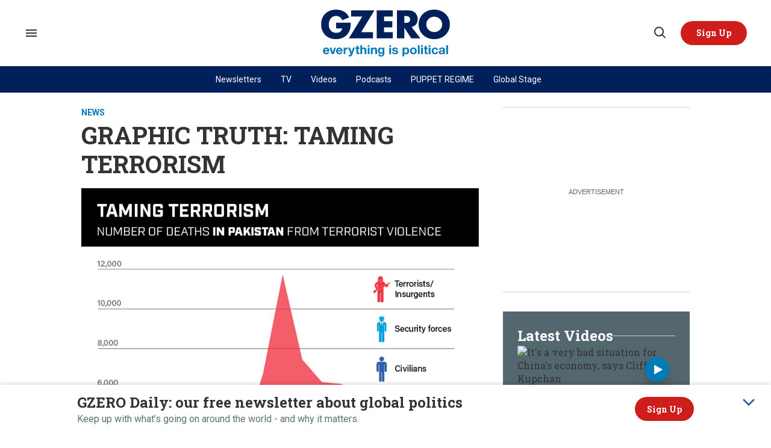

--- FILE ---
content_type: text/html; charset=utf-8
request_url: https://www.gzeromedia.com/read/graphic-truth-taming-terrorism
body_size: 100654
content:
<!DOCTYPE html><!-- Powered by RebelMouse. https://www.rebelmouse.com --><html lang="en"><head prefix="og: https://ogp.me/ns# article: https://ogp.me/ns/article#"><script type="application/ld+json">{"@context":"https://schema.org","@type":"BreadcrumbList","itemListElement":[{"@type":"ListItem","id":"https://www.gzeromedia.com/news/","item":"https://www.gzeromedia.com/news/","name":"News","position":1}]}</script><script type="application/ld+json">




{
  "@context": "https://schema.org",
  "@type": "NewsArticle",
  "author": [
    
      {
        "@type": "Person",
        "name": "Gabe Lipton",
        "identifier": "19292084",
        "url": "https://www.gzeromedia.com/u/gabe-lipton",
        "description": "Gabe Lipton is the Associate Editor of Signal responsible for editorial execution of GZERO Media&#39;s written newsletter content. He holds degrees in Government and Economics from Wesleyan University, where he was a member of the international economic honors society, and is studying German in his spare time. At the age of 11, the Green Goblin (Willem Dafoe) confirmed (in person) his take on an important political question of the day, forever sealing his fate as a close observer of global politics. His Spidey powers leave much to be desired.",
        
        
        
        "image": {
          "@type": "ImageObject",
          "url": "https://www.gzeromedia.com/media-library/eyJhbGciOiJIUzI1NiIsInR5cCI6IkpXVCJ9.eyJpbWFnZSI6Imh0dHBzOi8vYXNzZXRzLnJibC5tcy8xODk5NDcyNC9vcmlnaW4uanBnIiwiZXhwaXJlc19hdCI6MTc3MzM5NzY1NH0.M2c0C_DxTxNWThp4Y1jvZ9OgAjONkYRxvSHb7y9j3to/image.jpg?width=210"
        }
      }
      ,
    
      {
        "@type": "Person",
        "name": "Gabriella Turrisi",
        "identifier": "19227947",
        "url": "https://www.gzeromedia.com/u/gabriella_turrisi_old",
        "description": "",
        
        
        
        "image": {
          "@type": "ImageObject",
          "url": "https://www.gzeromedia.com/res/avatars/default"
        }
      }
      
    
  ],
  "headline": "GRAPHIC TRUTH: TAMING TERRORISM",
  "identifier": "2621772456",
  "mainEntityOfPage": {
    "@type": "WebPage",
    "@id": "https://www.gzeromedia.com/read/graphic-truth-taming-terrorism"
  },
  "url": "https://www.gzeromedia.com/read/graphic-truth-taming-terrorism",
  "thumbnailUrl": "https://www.gzeromedia.com/media-library/image.png?id=18662133&amp;width=210",
  "description": "None",
  "keywords": "
    ",
    "datePublished": "2018-07-24T16:05:59Z",
    "dateModified": "2023-02-22T15:01:03Z",
    "image": [
      {
          "@type": "ImageObject",
          "url": "https://www.gzeromedia.com/media-library/image.png?id=18662133&amp;width=1245&amp;height=700&amp;coordinates=0%2C152%2C0%2C153",
          "width": 1245,
          "height": 700
      }
    ],
     
  "publisher": {
      "@type": "Organization",
      "name": "GZERO Media",        
      "logo": {
          "@type": "ImageObject",
          "url": "https://assets.rebelmouse.io/eyJhbGciOiJIUzI1NiIsInR5cCI6IkpXVCJ9.eyJpbWFnZSI6Imh0dHBzOi8vYXNzZXRzLnJibC5tcy8xOTYzNjk4OC8yMDAweC5wbmciLCJleHBpcmVzX2F0IjoxNzQ2NzI4MTkxfQ._81hwKBKoTwlrf1YMWI49U3xw3pGkG593a4WGfR58Ig/img.png?width=210"
      }
  }
}</script><style>article, aside, details, figcaption, figure, footer, header, hgroup, nav, section{display:block;}html{-webkit-text-size-adjust:100%;-ms-text-size-adjust:100%;}body{margin:0;}body, button, input, select, textarea{;}::-moz-selection{background:#145a7c;color:#fff;text-shadow:none;}::selection{background:#145a7c;color:#fff;text-shadow:none;}:focus{outline:5px auto #2684b1;}a:hover, a:active{outline:0;}b, strong{font-weight:bold;}q:before, q:after{content:"";content:none;}ul, ol{margin:1em 0;padding:0 0 0 40px;}nav ul, nav ol{list-style:none;list-style-image:none;margin:0;padding:0;}img{border:0;-ms-interpolation-mode:bicubic;vertical-align:middle;}svg:not(:root){overflow:hidden;}form{margin:0;}label{cursor:pointer;}button, input{line-height:normal;}button, input[type="button"], input[type="reset"], input[type="submit"]{cursor:pointer;-webkit-appearance:button;}input[type="checkbox"], input[type="radio"]{box-sizing:border-box;padding:0;}input[type="search"]::-webkit-search-decoration{-webkit-appearance:none;}button::-moz-focus-inner, input::-moz-focus-inner{border:0;padding:0;}input:invalid, textarea:invalid{background-color:#fccfcc;}.hidden{visibility:hidden;display:none !important;}.visuallyhidden.focusable:active, .visuallyhidden.focusable:focus{clip:auto;height:auto;margin:0;overflow:visible;position:static;width:auto;}.clearfix:before, .clearfix:after{content:"";}.clearfix:after{clear:both;}.clearfix{zoom:1;}html{font-size:10px;font-family:Roboto, sans-serif;line-height:1.4;color:#1f1f1f;font-weight:normal;}body, button, input, select, textarea{font-family:Roboto, sans-serif;color:#1f1f1f;}.col, body{font-size:1.6rem;line-height:1.4;}a{color:#242424;text-decoration:none;}a:hover{color:#242424;}.with-primary-color:hover{color:#242424;}.js-tab, .js-keep-reading, .js-toggle{cursor:pointer;}button:focus, input[type="text"], input[type="email"]{outline:0;}audio, canvas, iframe, img, svg, video{vertical-align:middle;max-width:100%;}.main{position:relative;overflow:hidden;}.display-block{display:block;}.cover-all{position:absolute;width:100%;height:100%;}.fa{font-family:FontAwesome, fontawesome-mini !important;}.fa.fa-instagram{font-size:1.15em;}.fa-googleplus:before{content:"";}.post-partial, .overflow-visible{overflow:visible !important;}.js-scroll-trigger{display:block;width:100%;}.color-inherit:hover, .color-inherit{color:inherit;}.h1, .h2{margin:0;padding:0;font-size:1em;font-weight:normal;}.lazyload-placeholder{display:none;position:absolute;text-align:center;background:#0000001a;top:0;bottom:0;left:0;right:0;}.runner-spinner{position:absolute;top:0;bottom:0;left:0;right:0;margin:auto;width:50px;}.runner-spinner:before{content:"";display:block;padding-top:100%;}.sm-mt-0:not(:empty):before, .sm-mt-1:not(:empty):before, .sm-mt-2:not(:empty):before, .sm-mb-0:not(:empty):after, .sm-mb-1:not(:empty):after, .sm-mb-2:not(:empty):after, .md-mt-0:not(:empty):before, .md-mt-1:not(:empty):before, .md-mt-2:not(:empty):before, .md-mb-0:not(:empty):after, .md-mb-1:not(:empty):after, .md-mb-2:not(:empty):after, .lg-mt-0:not(:empty):before, .lg-mt-1:not(:empty):before, .lg-mt-2:not(:empty):before, .lg-mb-0:not(:empty):after, .lg-mb-1:not(:empty):after, .lg-mb-2:not(:empty):after{content:"";display:block;overflow:hidden;}.sm-mt-0:not(:empty):before{margin-bottom:0;}.sm-mt-1:not(:empty):before{margin-bottom:-10px;}.sm-mt-1 > *{margin-top:10px;}.sm-mt-2:not(:empty):before{margin-bottom:-20px;}.sm-mb-0:not(:empty):after{margin-top:0;}.sm-mb-1:not(:empty):after{margin-top:-10px;}.sm-mb-1 > *{margin-bottom:10px;}.sm-mb-2:not(:empty):after{margin-top:-20px;}.sm-mb-2 > *{margin-bottom:20px;}@media (min-width: 768px){.md-mt-0:not(:empty):before{margin-bottom:0;}}@media (min-width: 768px){.md-mt-1:not(:empty):before{margin-bottom:-10px;}}@media (min-width: 768px){.md-mt-2:not(:empty):before{margin-bottom:-20px;}}@media (min-width: 768px){.md-mb-0:not(:empty):after{margin-top:0;}}@media (min-width: 768px){.md-mb-1:not(:empty):after{margin-top:-10px;}}@media (min-width: 768px){.md-mb-2:not(:empty):after{margin-top:-20px;}}@media (min-width: 1024px){.lg-mt-0:not(:empty):before{margin-bottom:0;}}@media (min-width: 1024px){.lg-mt-1:not(:empty):before{margin-bottom:-10px;}}@media (min-width: 1024px){.lg-mt-2:not(:empty):before{margin-bottom:-20px;}}@media (min-width: 1024px){.lg-mb-0:not(:empty):after{margin-top:0;}}@media (min-width: 1024px){.lg-mb-1:not(:empty):after{margin-top:-10px;}}@media (min-width: 1024px){.lg-mb-2:not(:empty):after{margin-top:-20px;}}.mb-2 > *{margin-bottom:20px;}.mb-2 > :last-child{margin-bottom:0;}.v-sep > *{margin-bottom:20px;}@media (min-width: 768px){.v-sep > *{margin-bottom:40px;}}.v-sep > :last-child{margin-bottom:0;}@media only screen and (min-width: 768px){.hide-tablet-and-desktop{display:none !important;}}.row.px10{margin-left:-10px;margin-right:-10px;}.row.px10 > .col{padding-left:10px;padding-right:10px;}.row.px20{;}.row.px20 > .col{;}.row{margin-left:auto;margin-right:auto;overflow:hidden;}.row:after{content:"";display:table;clear:both;}.row:not(:empty){margin-bottom:-20px;}.col{margin-bottom:20px;}@media (min-width: 768px){.col{margin-bottom:40px;}}@media (min-width: 768px){.row:not(:empty){margin-bottom:-40px;}}.row .col{;}.row .col.s12{width:100%;}@media only screen and (min-width: 768px){.row .col.m12{width:100%;}}@media only screen and (min-width: 1024px){.row .col.l3{width:25%;}}@media only screen and (min-width: 1024px){.row .col.l4{width:33.3333%;}}@media only screen and (min-width: 1024px){.row .col.l8{width:66.6667%;}}@media only screen and (min-width: 1024px){.row .col.l9{width:75%;}}@media only screen and (min-width: 1024px){.row .col.l12{width:100%;}}.widget{position:relative;box-sizing:border-box;}.widget:hover .widget__headline a{color:#242424;}.widget__headline{font-family:Roboto, sans-serif;color:#1f1f1f;cursor:pointer;}.widget__headline-text{font-family:inherit;color:inherit;word-break:break-word;}.image, .widget__image{background-position:center;background-repeat:no-repeat;background-size:cover;display:block;z-index:0;}.widget__play{position:absolute;width:100%;height:100%;text-align:center;}.rm-widget-image-holder{position:relative;}.rm-widget-image-holder .widget__play{top:0;left:0;}.widget__product-buy-btn:hover{color:#fff;}.rebellt-item.parallax.has-description:before, .rebellt-item.parallax.has-description:after{content:"";display:block;padding-bottom:100%;}.rebellt-item.parallax.has-description.is--mobile:before, .rebellt-item.parallax.has-description.is--mobile:after{padding-bottom:90vh;}.rebellt-ecommerce--btn:hover{color:#fff;}.rebelbar.skin-simple .rebelbar__menu-toggle:hover{color:#242424;}.rebelbar.skin-simple .rebelbar__section-link:hover{color:#242424;}.menu-global{display:none;width:100%;position:fixed;z-index:3;color:#fff;background-color:#1a1a1a;height:100%;font-size:1.8rem;overflow-y:auto;overflow-x:hidden;line-height:1.6em;}@media (min-width: 768px){.menu-global{display:block;max-width:320px;top:0;-webkit-transform:translate(-320px);transform:translate(-320px);transform:translate3d(-320px, 0, 0);}}@media (min-width: 768px){.menu-global, .all-content-wrapper{transition:transform .2s cubic-bezier(.2, .3, .25, .9);}}.menu-overlay{position:fixed;top:-100%;left:0;height:0;width:100%;cursor:pointer;visibility:hidden;opacity:0;transition:opacity .2s;}.rm-embed-container.rm-embed-tiktok blockquote > section:before{content:"";display:block;width:100%;height:300px;border-radius:8px;}.logo__image, .image-element__img, .rm-lazyloadable-image{max-width:100%;height:auto;}.logo__image, .image-element__img{width:auto;}.sharebar a:hover{text-decoration:none;color:#fff;}.sharebar.with-first-button-caption:not(.enable-panel) .share:first-child:after{content:"Share";padding-left:5px;vertical-align:middle;}.share-media-panel-pinit_share:hover{opacity:.9;}@media (min-width: 768px){.sharebar.with-first-button-caption:not(.enable-panel) .share:first-child:after{content:"Share this story";padding-left:10px;vertical-align:middle;text-transform:uppercase;}}.action-btn{display:block;font-size:1.6rem;color:#242424;cursor:pointer;border:2px solid #242424;border-color:#242424;border-radius:2px;line-height:1em;padding:1.6rem;font-weight:700;text-align:center;}.action-btn:hover{color:#242424;border:2px solid #242424;border-color:#242424;}.module-headline__text{font-size:3rem;font-weight:700;color:#242424;}@media (min-width: 768px){.module-headline__text{font-size:3.6rem;}}.search-form__text-input:focus, .search-form__submit:focus{border:0;-webkit-box-shadow:none;-moz-box-shadow:none;box-shadow:none;outline:0;}.search-widget{position:relative;}.search-widget__input, .search-widget__submit{border:none;padding:0;margin:0;color:#1f1f1f;background:none;font-size:inherit;line-height:inherit;}.social-links__link{line-height:0;border-radius:50%;text-align:center;position:relative;vertical-align:middle;color:#fff;}.social-links__link:hover{color:#fff;}.social-links__link > span{position:absolute;top:0;left:0;right:0;bottom:0;margin:auto;height:1em;}.subscription-widget .social-links__link:hover{color:#242424;border-color:#242424;background:none;}.newsletter-element__form{text-align:center;position:relative;max-width:500px;margin-left:auto;margin-right:auto;}.newsletter-element__submit, .newsletter-element__input{border:0;padding:10px;font-size:1.6rem;font-weight:500;height:40px;line-height:20px;margin:0;}.newsletter-element__submit{background:#242424;color:#fff;position:absolute;top:0;right:0;}.newsletter-element__submit:hover{opacity:.9;}.newsletter-element__input{background:#f4f4f4;width:100%;color:#8f8f8f;padding-right:96px;box-sizing:border-box;}.rm-breadcrumb__list{margin:0;padding:0;}.rm-breadcrumb__item{list-style-type:none;display:inline;}.rm-breadcrumb__item:last-child .rm-breadcrumb__separator{display:none;}.rm-breadcrumb__item:last-child .rm-breadcrumb__link, .rm-breadcrumb__link.disabled{;}.social-tab-i .share-fb:after, .social-tab-i .share-tw:after{content:none;}.social-tab-i .icons-share.fb:before{content:"";}.social-tab-i .icons-share.tw:before{content:"";}.social-tab-i .icons-share.pt:before{content:"";}.social-tab-i .icons-share.tl:before{content:"";}.social-tab-i .icons-share.em:before{content:"";}.social-tab-i .icons-share.sprite-shares-close:before{content:"";}.social-tab-i .icons-share.sprite-shares-share:before{content:"";}@media only screen and (min-width: 769px){.share-tab-img:hover .social-tab-i{display:block;}}.accesibility-hidden{border:0;clip:rect(1px 1px 1px 1px);clip:rect(1px, 1px, 1px, 1px);height:1px;margin:-1px;overflow:hidden;padding:0;position:absolute;width:1px;background:#000;color:#fff;}.posts-custom .posts-wrapper:after{content:"";display:block;margin-bottom:-20px;}.posts-custom .widget{margin-bottom:20px;width:100%;}.posts-custom .widget__headline, .posts-custom .social-date{display:block;}.posts-custom .social-date{color:#a4a2a0;font-size:1.4rem;}.posts-custom[data-attr-layout_headline] .widget{vertical-align:top;}.posts-custom[data-attr-layout_headline="top"] .widget{vertical-align:bottom;}.posts-custom .posts-wrapper{margin-left:0;margin-right:0;}.posts-custom .widget{display:inline-block;}.posts-custom article{margin:0;box-sizing:border-box;font-size:1.6rem;line-height:1.4;}.posts-custom .widget__headline{font-size:1em;font-weight:700;word-wrap:break-word;}.posts-custom .widget__section{display:block;}.posts-custom .widget__head{position:relative;}.posts-custom .widget__head .widget__body{bottom:0;left:0;box-sizing:border-box;}.posts-custom .main-author__avatar, .posts-custom .social-author__avatar{float:left;border-radius:50%;margin-right:8px;height:30px;width:30px;min-width:30px;overflow:hidden;position:relative;}.posts-custom .main-author__name, .posts-custom .social-author__name{color:#1f1f1f;font-size:1.4rem;font-weight:700;line-height:1.4;display:inline;overflow:hidden;text-overflow:ellipsis;white-space:nowrap;position:relative;}.posts-custom .main-author__name:hover, .posts-custom .social-author__name:hover, .posts-custom .main-author__social-name:hover, .posts-custom .social-author__social-name:hover{color:#242424;}.posts-custom[data-attr-layout_carousel] .posts-wrapper:after{margin-bottom:0 !important;}.posts-custom .slick-arrow:before{position:absolute;left:0;right:0;width:13px;bottom:0;top:0;margin:auto;height:16px;}.posts-custom .slick-arrow:hover{background:#242424;opacity:1;}.posts-custom .slick-dots .slick-active button, .posts-custom .slick-dots button:hover{background:#242424;}.posts-custom{;}.posts-custom a{word-wrap:break-word;}.posts-custom .widget__shares{margin-left:-10px;margin-right:-10px;font-size:0;}.posts-custom .widget__shares .share{display:inline-block;padding:5px;line-height:0;width:25px;height:25px;border-radius:50%;margin:0 10px;font-size:1.5rem;text-align:center;position:relative;vertical-align:middle;color:#fff;}.posts-custom .widget__shares .share:hover{color:#fff;}.posts-custom .widget__shares i{position:absolute;top:0;left:0;right:0;bottom:0;margin:auto;height:1em;}.widget__shares button.share, .social-tab-buttons button.share{box-sizing:content-box;}.post-splash-custom .widget__shares .share:hover{color:#fff;}.post-authors__fb-like[fb-xfbml-state="rendered"]:before{content:"Like us on Facebook";line-height:20px;display:inline-block;vertical-align:middle;margin-right:15px;}.post-author{display:inline;}.post-author__avatar, .post-author__name{display:inline-block;vertical-align:middle;}.post-pager__btn:hover{background:#242424;color:#fff;}.post-pager__btn:hover .fa{padding:0 5px;}.list{display:block;margin-left:-1em;margin-right:-1em;padding:0;}.list__item{display:inline-block;padding:1em;}.widget__head .rm-lazyloadable-image{width:100%;}.share-plus:hover{background-color:#aaa;}.share-facebook, .share-fb{background-color:#1777f2;}.share-facebook:hover, .share-fb:hover{background-color:#318bff;}.share-twitter, .share-tw{background-color:#50abf1;}.share-twitter:hover, .share-tw:hover{background-color:#00a8e5;}.share-apple:hover{background-color:#333;}.share-linkedin{;}.share-linkedin:hover{background:#006da8;}.share-pinterest:hover{background:#bb2020;}.share-googleplus:hover{background-color:#c73c26;}.share-email{background-color:#5e7286;}.share-email:hover{background:#48596b;}.share-tumblr:hover{background-color:#243c53;}.share-sms:hover{background-color:#fd7e14;}.share-instagram{background-color:#3f729b;}.share-instagram:hover{background-color:#4b88b9;}.share-youtube{background-color:#cd201f;}.share-youtube:hover{background-color:#ea2524;}.share-linkedin{background-color:#0077b5;}.share-linkedin:hover{background-color:#005d8e;}.share-slack:hover{background-color:#0077b5;}.share-openid:hover{background-color:#e6881c;}.share-copy-link{background-color:#159397;}:root{--primary-font-family:"Roboto Slab", serif;--secondary-font-family:"Roboto", sans-serif;--container-width:1440px;--small-container-width:1250px;--container-min-padding:16px;--splash-post-mobile-adjustment-margin:-16px;}@media (min-width: 768px){:root{--container-min-padding:24px;}}@media (min-width: 1024px){:root{--container-min-padding:40px;}}:root{--vertical-spacing-level-1:32px;--vertical-spacing-level-2:24px;--vertical-spacing-level-3:16px;--horizontal-spacing-level-1:16px;--horizontal-spacing-level-2:0;--horizontal-spacing-level-3:16px;--vertical-spacing-between-post-items:12px;--horizontal-spacing-between-post-items:16px;}@media (min-width: 768px) and (max-width: 1023px){:root{--vertical-spacing-level-1:40px;--vertical-spacing-level-2:24px;--vertical-spacing-level-3:16px;--horizontal-spacing-level-1:32px;--horizontal-spacing-level-2:24px;--horizontal-spacing-level-3:16px;}}@media (min-width: 1024px){:root{--vertical-spacing-level-1:52px;--vertical-spacing-level-2:32px;--vertical-spacing-level-3:24px;--horizontal-spacing-level-1:40px;--horizontal-spacing-level-2:32px;--horizontal-spacing-level-3:24px;--horizontal-spacing-between-post-items:32px;}}.main{background-color:#fff;}.main, .row{overflow:initial;}a:hover{text-decoration:underline;}.clearfix:before, .clearfix:after{display:none;}body *{box-sizing:border-box;}button{padding:0;margin:0;border:0;background:none;}button:focus, input:focus{outline:1px solid #2684b1;box-sizing:border-box;}.sm-mb-2:not(:empty):after, .row:not(:empty), .col, .sm-mb-1 > *, .sm-mt-1:not(:empty):before, .sm-mb-1:not(:empty):after, .posts-custom .posts-wrapper:after, .mb-2 > *, .v-sep > *, .sm-mb-2 > *{margin-bottom:0;margin-top:0;}.sm-mb-2:not(:empty):after, .sm-mt-1:not(:empty):before, .sm-mb-1:not(:empty):after, .posts-custom .posts-wrapper:after, .sm-mb-2:not(:empty):after, .sm-mt-1:not(:empty):before, .sm-mb-1:not(:empty):after, .posts-custom .posts-wrapper:after{display:none;}.sm-mb-2:not(:empty):after, .row:not(:empty), .col, .sm-mb-1 > *, .sm-mt-1:not(:empty):before, .sm-mb-1:not(:empty):after, .posts-custom .posts-wrapper:after, .mb-2 > *, .sm-mt-1 > *{margin-top:0;margin-bottom:0;}.posts-custom:before, .posts-custom:after, .posts-wrapper:after, .posts-wrapper:before, .posts-custom article:before, .posts-custom article:not(:empty):after, .posts-custom article > .row:after, .posts-custom article > .row:before, .posts-custom .widget__body:after, .posts-custom .widget__body:before, .posts-custom .widget.col:after, .sm-mb-1:not(:empty):after, .row:after{display:none;}.row.px20{margin-left:0;margin-right:0;}.row.px20 > .col{padding-left:0;padding-right:0;}.posts-custom .widget, .posts-custom .widget .col, .posts-custom .widget__body, .posts-custom .widget__headline, .posts-custom .widget__head{margin:0;padding:0;}.widget > article .row{overflow:visible;margin:0;}.widget .row .col{float:none;margin:0;}.row .col{float:none;box-sizing:border-box;}.posts-custom .widget__shares, .list{margin-left:0;margin-right:0;}.social-links{margin:0;display:flex;justify-content:center;}.social-links__link{padding:0;height:32px;width:32px;font-size:18px;margin:0;display:inline-flex;align-items:center;justify-content:center;background-color:#0000;background-repeat:no-repeat !important;background-position:center !important;}.social-links__link:not(:last-child){margin-right:16px;}.social-links__link > span{display:none;}.posts-custom .widget__shares a, .posts-custom .widget__shares .share{border-radius:50%;padding:0;margin:0;height:32px;width:32px;background-repeat:no-repeat !important;background-position:center !important;}.share-tab-img:hover .social-tab-i, .posts-custom .widget__shares i, .posts-custom .widget__shares svg{display:none;}attribute_set{display:none !important;}a, t .btn, input, button{transition:all .1s;}p{margin:0 0 1em;}p:last-child{margin:0;}body{background-color:#fff;font-family:var(--primary-font-family);color:var(--primary-text-color);font-size:10px;line-height:var(--normal-line-height);-webkit-font-smoothing:antialiased;-moz-osx-font-smoothing:grayscale;text-rendering:optimizelegibility;font-smooth:always;}html{margin-right:calc(100% - 100vw);overflow-x:hidden;}.posts-custom{font-family:var(--primary-font-family);}.page-headline__text, .custom-mobile-large-module-headline .module-headline__text, .search-modal-heading.ai-enabled, .text-large{font-family:var(--primary-font-family);font-size:34px;font-style:normal;font-weight:700;line-height:var(--small-line-height);}.text-medium-large-post-headline .widget .widget__headline, .medium-large-heading.module__heading, .from-your-site__headline:before, .body h2, .user-profile .site-title-edit, .newsletter-modal__headline, .module-headline__text, .search-modal-heading, .rebellt-ecommerce--price, .podcast-name, .text-medium-large{font-family:var(--primary-font-family);font-size:26px;font-style:normal;font-weight:700;line-height:var(--small-line-height);text-transform:none;}.newsletter__wrapper--sidebar .newsletter-headline, .testimonials-wrapper .module-headline__text, .search-result .module-headline__text, .author_title, .text-medium{font-family:var(--primary-font-family);font-size:20px;font-style:normal;font-weight:600;line-height:var(--small-line-height);}.recirculation_heading .text-element{font-family:var(--secondary-font-family);font-size:21px;font-style:normal;font-weight:700;line-height:var(--normal-line-height);}.topbar__hamburger .list__item[rel="title-link"]:nth-of-type(1){font-family:var(--primary-font-family);font-size:18px;font-style:normal;font-weight:700;line-height:var(--normal-line-height);}.medium-particle-headline h2[data-role="headline"], .medium-particle-headline h3[data-role="headline"], .medium-post-headline .widget .widget__headline{font-family:var(--primary-font-family);font-size:18px;font-style:normal;font-weight:600;line-height:var(--normal-line-height);}.module-profile-page .user-info__role, .article .tags:before{font-family:var(--secondary-font-family);font-size:18px;font-style:normal;font-weight:700;line-height:var(--normal-line-height);}.around-the-web__link, .from-your-site__link, .user-profile .site-bio a, .article .body-description, .text-article-paragraph, .paragraph-x3 .body-description, .article.paragraph-x3 .body-description, .video-post .paragraph-x3 h5, .video-post .paragraph-x3 a{font-family:var(--secondary-font-family);font-size:18px;font-style:normal;font-weight:400;line-height:var(--normal-line-height);}.around-the-web__headline:before, .widget .widget__subheadline, .newsletter .text-element, .expanded .expand-mobile-search, .text-small{font-family:var(--primary-font-family);font-size:16px;font-style:normal;font-weight:700;line-height:var(--small-line-height);}.video-banner__description p, .show-container p, .with-see-all-link a:after, .newsletter-subheadline, .custom-paragraph .body-description, .widget .widget__subheadline *{font-family:var(--secondary-font-family);font-size:16px;font-style:normal;font-weight:400;line-height:var(--normal-line-height);}.sticky-newsletter h3, .sticky-newsletter .text-element, .breaking--news__banner .posts-custom .widget__headline{font-family:var(--primary-font-family);font-size:14px;font-style:normal;font-weight:700;line-height:var(--normal-line-height);}.sticky-newsletter p{color:#5e7178;font-family:var(--secondary-font-family);font-size:10px;font-weight:400;line-height:var(--normal-line-height);}.extra-small-post-headline .widget .widget__headline, .numbered-post .widget__head a:before, .feautured-event-post .snark-line, .text-extra-small{font-family:var(--primary-font-family);font-size:14px;font-weight:700;line-height:var(--small-line-height);}.btn.btn-outline, .breaking--news__banner .posts-custom .widget__headline-text:after{font-family:var(--primary-font-family);font-size:14px;font-weight:600;line-height:var(--normal-line-height);}.author_about_html, .profilepage__socials, .search__wrapper .search-widget__input, .newsletter-element__input, .text-label-medium{font-family:var(--primary-font-family);font-size:14px;font-weight:400;line-height:var(--small-line-height);}.article .body ol li:before, .search-ai-powered, .embed_blur_overflow p, .text-label{font-family:var(--primary-font-family);font-size:12px;font-weight:400;line-height:var(--small-line-height);letter-spacing:0;}.rm-breadcrumb__item, .rm-breadcrumb__link, .rm-breadcrumb__separator, .text-breadcrumb{font-family:var(--primary-font-family);font-size:14px;font-style:normal;font-weight:400;line-height:var(--small-line-height);}.article .body-description, .hamburger .search-widget .search-widget__input, .user-profile .site-bio, .recirculation_unit .widget .widget__headline, .search-detail .search-widget__input, .newsletter-description .text-element, .newsletter-testimonial .ql-editor{font-family:var(--secondary-font-family);font-size:16px;font-style:normal;font-weight:400;line-height:var(--large-line-height);}.widget .widget__section, .post-tags-primary-link, .text-article-cards-primary-tag{font-family:var(--secondary-font-family);font-size:14px;font-style:normal;font-weight:700;line-height:var(--normal-line-height);text-transform:uppercase;}.extra-2-small-post-headline .widget .widget__headline, .widget .social-date, .text-article-cards-date{font-family:var(--secondary-font-family);font-size:13px;font-style:normal;font-weight:400;line-height:var(--small-line-height);}.splash_post .widget .photo-caption, .splash_post .widget .photo-credit, .testimonial-author .ql-editor, .widget .social-author__name, .author-date-byline, .post-date, .author_job_title, .text-article-cards-author_name{font-family:var(--secondary-font-family);font-size:13px;font-style:normal;font-weight:400;line-height:var(--small-line-height);}.widget .photo-caption, .widget .photo-credit, .widget__shares:before, .article .media-photo-credit, .article .media-photo-credit p, .widget .photo-credit-none, .widget .photo-credit-none *, .text-article-credit{font-family:var(--secondary-font-family);font-size:12px;font-style:normal;font-weight:400;line-height:var(--small-line-height);}.btn.subscribe, .text-button-xs{font-family:var(--primary-font-family);font-size:11px;font-style:normal;font-weight:700;line-height:var(--large-line-height);}.btn, .text-button-s{font-family:var(--primary-font-family);font-size:12px;font-style:normal;font-weight:700;line-height:var(--large-line-height);}.video-banner__sponsor p, .sponsored__article .widget .social-author__name, .tags__item, .custom-small-label .widget .widget__section{font-family:var(--secondary-font-family);font-size:12px;font-style:normal;font-weight:700;line-height:var(--normal-line-height);}.full_bio, .podcast-url, .text-button-M{font-family:var(--primary-font-family);font-size:14px;font-style:normal;font-weight:700;line-height:var(--large-line-height);}.btn.button-load-more, .btn.custom-button-load-more, .btn-wrapper > .text-element, .search-detail .search-widget__submit, .article .body-description .widget__show-more, .keep_reading_link, .newsletter-modal .newsletter-element__submit, .wrap-404 .btn, .search__wrapper .search-widget__submit:after, .rebellt-ecommerce--btn, .newsletter-element__submit, .text-button-large{font-family:var(--primary-font-family);font-size:16px;font-style:normal;font-weight:700;line-height:var(--large-line-height);}.footer__inner .footer__column--follow .text-element{font-family:var(--primary-font-family);font-size:16px;font-style:normal;font-weight:700;line-height:var(--normal-line-height);}.navbar .menu_item .text-element, .topbar_row_1 .list, .text-navbar-section-links, .hamburger-links .list{font-family:var(--secondary-font-family);font-size:12px;font-style:normal;font-weight:400;line-height:var(--small-line-height);}.footer__inner .footer__top .list .list__item:first-child{font-family:var(--primary-font-family);font-size:18px;font-style:normal;font-weight:700;line-height:var(--normal-line-height);}.topbar__hamburger .list__item, .footer__inner .footer__top .list__item, .footer__inner .text-element{font-family:var(--secondary-font-family);font-size:14px;font-style:normal;font-weight:400;line-height:var(--normal-line-height);}.consent-checkbox, .footer__inner .footer__bottom .list__item, .footer__inner .footer__bottom .text-element{font-family:var(--secondary-font-family);font-size:12px;font-style:normal;font-weight:400;line-height:var(--normal-line-height);}.widget .widget__headline{font-family:var(--primary-font-family);font-size:24px;font-style:normal;font-weight:700;line-height:var(--normal-line-height);}.with-underline, .with-decorator{font-family:var(--primary-font-family);font-size:24px;font-style:normal;font-weight:800;line-height:var(--normal-line-height);}.recirculation_unit .posts-custom .widget .widget__headline{font-family:var(--secondary-font-family);font-size:17px;font-style:normal;font-weight:400;line-height:var(--small-line-height);}.small-post-headline .widget .widget__headline{font-family:var(--primary-font-family);font-size:15px;font-style:normal;font-weight:600;line-height:var(--normal-line-height);}@media (min-width: 1024px){.custom-desktop-post-headline .widget .widget__subheadline *, .btn, .text-button-large{font-family:var(--primary-font-family);font-size:16px;font-style:normal;font-weight:700;line-height:var(--large-line-height);}}@media (min-width: 1024px){.navbar .menu_item .text-element, .btn.subscribe, .text-button-M{font-size:14px;}}@media (min-width: 1024px){.page-headline__text, .custom-desktop-extra-large-3-post-headline .widget .widget__headline, .custom-desktop-extra-large-3-post-headline.splash_post .widget .widget__headline{font-family:var(--primary-font-family);font-size:40px;font-style:normal;font-weight:700;line-height:var(--small-line-height);}}@media (min-width: 1024px){.medium-large-heading.module__heading, .splash_post .widget .widget__headline, .custom-desktop-large-post-headline .widget .widget__headline, .from-your-site__headline:before, .newsletter-modal__headline, .body h2, .search-modal-heading, .text-large{font-family:var(--primary-font-family);font-size:34px;font-style:normal;font-weight:700;line-height:var(--small-line-height);}}@media (min-width: 1024px){.recirculation_unit .posts-custom .widget .widget__headline{font-family:var(--secondary-font-family);font-size:18px;font-style:normal;font-weight:400;line-height:var(--normal-line-height);}}@media (min-width: 1024px){.newsletter__wrapper--sidebar .newsletter-headline, .wrap-404 h2, .around-the-web__headline:before, .custom-desktop-medium-large-module-headline .module-headline__text, .custom-desktop-medium-large-post-headline .widget .widget__headline, .text-medium-large{font-family:var(--primary-font-family);font-size:26px;font-style:normal;font-weight:700;line-height:var(--small-line-height);}}@media (min-width: 1024px){.sticky-newsletter h3{font-family:var(--primary-font-family);font-size:24px;font-weight:700;line-height:var(--normal-line-height);}}@media (min-width: 1024px){.sticky-newsletter p{font-family:var(--secondary-font-family);font-size:16px;font-weight:400;line-height:var(--normal-line-height);}}@media (min-width: 1440px){.navbar .menu_item .text-element{font-size:16px;}}.search-modal-heading, .search-modal-heading-byline, .search-modal-latest-stories .module-headline__text, .search-modal-latest-stories .widget .widget__headline, .custom-desktop-post-headline .widget .widget__subheadline *, .recirculation_heading .text-element, .body h2, .body h3, .sticky-newsletter--collapsed .text-element a:hover, .sticky-newsletter__container h3, .breaking--news__banner .posts-custom .widget:hover .widget__headline a.widget__headline-text, .widget .widget__headline, .widget .widget__subheadline, .module-headline__text, .posts-custom blockquote, .link-out-icon, .widget:hover .widget__headline a, .search-detail .search-widget__input, .search-ai-powered, .article .tags:before, .newsletter-testimonial .ql-editor *, .primary-text-color{color:var(--primary-text-color);}.container__about .posts__about-us, .newsletter-modal .text-medium, .user-profile .site-bio a, .user-profile .site-bio a:hover, .user-info__role + p, .author-date-byline a, .article .body-description, .text-article-paragraph, .article .body-description blockquote, .author_job_title, .profilepage__socials, .photo-credit, .photo-caption, .search__wrapper .search-widget__input, .widget .social-author, .widget .social-date, .widget .social-author__name:before, .rm-breadcrumb__item:last-child .rm-breadcrumb__link, .hamburger .search-widget__input, .hamburger .search-widget__input::placeholder, .newsletter .newsletter-element__input, .newsletter-modal .newsletter-element__input, .article .widget__shares:before, .author-date-byline, .post-date, .media-caption, .media-photo-credit, .media-caption *, .media-photo-credit *, .secondary-text-color{color:var(--secondary-text-color);}.show-container h3, .show-container p, .btn.btn-outline:hover, .numbered-post .widget__head a:before, .topbar__hamburger .list__item a, .topbar__hamburger .list__item a:hover, .consent-checkbox, .consent-checkbox a, .consent-checkbox, .consent-checkbox a:hover, .background-blue a, .background-blue a:hover, .background-blue .widget a.widget__section, .background-blue .widget a.widget__section:hover, .background-blue .widget:hover .widget__headline a, .background-blue .widget .widget__headline, .background-dark a, .background-dark a:hover, .background-dark .widget a.widget__section, .background-dark .widget a.widget__section:hover, .background-dark .widget:hover .widget__headline a, .background-dark .widget .widget__headline, .background-dark .widget .widget__subheadline, .background-dark .widget .widget__subheadline *, .background-dark .widget .photo-caption, .background-dark .module__heading, .navbar .menu_item a, .navbar .menu_item a:hover, .btn, .btn:hover, .action-btn:hover, .btn-wrapper > .text-element, .footer .list__item, .search-detail .search-widget__submit, .white-text-color, .footer__navigation_item .text-element, .footer__social .text-element, .footer__newsletter .text-element, .hamburger .menu_item a, .hamburger .menu_item a:hover, .hamburger-links .list a, .hamburger-links .list, .hamburger .footer-links .list a, .hamburger-social .text-element, .footer__inner .text-element, .breaking--news__banner .posts-custom .widget:hover .widget__headline a, .search__wrapper .search-widget__submit:after, .article .widget__shares a, .article .widget__shares .share, .newsletter .newsletter-element__submit, .hamburger .menu__dropdown .list__item, .sticky-newsletter, .podcast-{color:var(--white-color);}.sponsored__article .widget .social-author__name:before, .sponsored__article .widget .social-author__name, .custom-author-link .widget .social-author__name, .widget .widget__subheadline * a u, .hover-primary:hover, .hover-primary:hover > a, .container__about .sidebar-column__post-group .widget__subheadline a, .tags .tags__item:hover, .listen-now-link, .listen-now-link:hover, .topbar-sticked .navbar .menu_item a, .topbar-sticked .navbar .menu_item a:hover, .widget .widget__section, .post-tags-primary-link, .text-color-primary-accent-color, .headline-404, a, .widget .social-author__name, .posts-custom .widget__head .social-author__name, .rm-breadcrumb__link, .around-the-web__link, .user-profile .site-title-edit, .links-color, .navbar .dropdown-arrow:after, .wrap-404 h2 span, .module-headline__text span, .article .body-description .widget__show-more, .keep_reading_link, .highlight, .widget__brief > :last-child:after, .embed_blur_overflow p, .module-headline__text a:hover, .add-to-calendar, .event-category, .primary-accent-color-as-color{color:var(--primary-accent-color);}.search__wrapper .search-widget__submit, .btn.btn-outline:hover, .wrap-404 .go-to-home, .search-detail .search-widget__submit, .numbered-post .widget__head a:before, .btn.custom-button-load-more, .btn.button-load-more{background-color:var(--primary-accent-color);}.sticky-newsletter .text-element, .article .body ol li:before, .article .body ul li:before, .share-buttons .social-tab-i .share, .btn, .btn-wrapper > .text-element, .background-primary-color, .newsletter-modal .newsletter-element__submit, .event-card .widget__shares a, .event-card .widget__shares .share, .rebellt-ecommerce--btn, .social-links .social-links__link, .newsletter-testimonial .newsletter-element__submit{background-color:var(--red);}.search-ai-powered, .background-secondary-color{background-color:var(--secondary-accent-color);}.topbarplaceholder, .background-dark .module__heading.with-underline:after, .sticky-newsletter--collapsed .text-element, .sticky-newsletter, .article .body-description .widget__show-more, .keep_reading_link, .newsletter .newsletter-element__input, .hamburger .social-links .social-links__link, .hamburger .search-widget, .search-modal-latest-stories .widget, .sticky-newsletter .newsletter-element__input, .background-white-color{background-color:var(--white-color);}.post-date:before, .hamburger, .from-your-site__link:before, .around-the-web__link:before, .newsletter .newsletter-element__submit, .footer__newsletter .newsletter-element__form button, .rblad-rmdev_sticky, .sticky-newsletter .newsletter-element__submit, .podcast-url, .podcast-url:hover, .background-primary-text-color{background-color:var(--primary-text-color);}.breaking--news__banner .posts-custom .widget__headline-text:after{color:var(--blue);}.background-blue, .footer, .footer .social-links .social-links__link, .topbar_row_2{background-color:var(--dark-blue);}.sticky-newsletter__container p{color:#5e7178;}.recirculation_unit{;}.article .widget__shares a, .article .widget__shares .share, .with-post-shares .widget__shares a, .with-post-shares .widget__shares .share, .background-dark{background-color:var(--secondary-text-color);}.background-sponsored{background-color:var(--sponsored);}.search-module-headline:after, .module__heading.with-underline:after{background-color:var(--bright-blue);}.search-modal-heading{border-color:var(--bright-blue);}.search__wrapper .search-widget__input, .newsletter-modal .newsletter-element__input, .border-tertiary-text-color{border-color:var(--tertiary-text-color);}.recirculation_unit .posts-custom .widget:first-child{;}.module__heading.with-decorator:after{background-color:var(--border);}.btn.btn-outline:hover, .recirculation_heading{border-color:var(--primary-accent-color);}.recirculation_unit{background-color:var(--tertiary-accent-color);}.recirculation_unit .posts-custom .widget:first-child{;}.container{max-width:var(--container-width);margin:0 auto;padding:0 var(--container-min-padding);box-sizing:border-box;display:grid;width:100%;}.content-hidden{margin:0;margin-top:-1px;height:1px;width:1px;overflow:hidden;display:block;}.load-more-scroll-wrapper, .module{display:grid;}.container_with_sidebar .row-wrapper > .row, .section_details_wrapper{display:grid;align-items:start;}.container_with_sidebar .row-wrapper > .row > .col{width:100%;}.main-column, .main-column .load-more-scroll-wrapper, .sidebar{display:grid;}.sidebar{display:none;}.sidebar:has(div){display:grid;}.sticky-wrapper .sticky-item{display:grid;}@media (min-width: 1024px){.sidebar.sticky-wrapper{display:block;height:100%;}}@media (min-width: 1024px){.sticky-wrapper .sticky-item{position:sticky;top:188px;display:grid;}}@media (min-width: 1024px){.container_with_sidebar .row-wrapper > .row{;}}@media (min-width: 1024px){.row-span-2{grid-row:span 2;}}.module, .search-modal-latest-stories, .btn.custom-button-load-more, .btn.button-load-more{margin-top:var(--vertical-spacing-level-1);}.module, .container, .main-column, .sidebar, .container_with_sidebar .row-wrapper > .row, .load-more-scroll-wrapper, .load-more-scroll-wrapper + .rm-loadmore-placeholder, .posts-custom .posts-wrapper, .section_details_wrapper{grid-row-gap:var(--vertical-spacing-level-2);}.numbered-post.image-on-left .posts-wrapper{grid-row-gap:var(--vertical-spacing-level-3);}.container_with_sidebar .row-wrapper > .row, .main-column .load-more-scroll-wrapper, .search__wrapper__inner, .posts-custom .posts-wrapper{grid-column-gap:var(--horizontal-spacing-level-2);}.main-column > .btn.custom-button-load-more, .container > .btn.custom-button-load-more, .main-column > .btn.button-load-more, .container > .btn.button-load-more{margin-top:0;}.search__wrapper__inner .search-modal-heading-wrapper, .search-modal-latest-stories .module-headline__text, .only-headline .module-headline__text{margin-bottom:var(--vertical-spacing-level-2);}.widget .widget__body{padding:24px 0;}.posts-custom .widget__section{margin-top:0;}.posts-custom .widget__section + .widget__headline, .posts-custom .widget__subheadline, .posts-custom .widget .body, .posts-custom .social-author, .posts-custom .social-date{margin-top:var(--vertical-spacing-between-post-items);}.posts-custom .social-author{margin-right:var(--horizontal-spacing-between-post-items);}.article .body-description > *, .article .body-description p, .article .body-description h3[data-role="headline"]{margin:0 0 16px;}.footer__inner > :not(:last-child){margin-bottom:var(--vertical-spacing-between-items);}.aside-top-5-module .module-headline__text{margin-bottom:16px;}@media (min-width: 768px){.sticky-wrapper .sticky-item > :not(:last-child){margin-bottom:var(--vertical-spacing-level-2);}}@media (min-width: 1024px){.desktop-small-margin, .sidebar.sticky-wrapper > * + *, .btn.custom-button-load-more, .btn.button-load-more{margin-top:var(--vertical-spacing-level-2);}}@media (min-width: 1024px){.section_details_wrapper, .sidebar .posts-custom .posts-wrapper{grid-row-gap:var(--vertical-spacing-level-3);}}@media (min-width: 1024px){.wrap-404 .btn, .article .posts-custom .widget__head .widget__body{margin-top:0;}}@media (min-width: 1024px){.article .posts-custom .widget__body{padding-left:24px;padding-right:24px;}}@media (max-width: 1023px){.main-column.mobile--mb-0, .mobile--mb-0{margin-bottom:0;}}@media (min-width: 1024px){.desktop-my-40{margin-bottom:40px;margin-top:40px;}}.modal-open-overlay{position:fixed;left:0;height:0;width:100%;cursor:pointer;visibility:hidden;opacity:0;transition:opacity .2s;top:0;}.rblad-rmdev_sticky:has(.rbl-ad:not(:empty)){margin-top:64px;}.rbl-ad:before{position:absolute;margin-top:-14px;width:100%;left:0;text-align:center;}.rblad-rmdev_sticky .rbl-ad:before{background-color:#282828e0;}@media (min-width: 768px){.rblad-rmdev_sticky:has(.rbl-ad:not(:empty)){margin-top:104px;}}.content_ad, .leaderboard_ad, .sidebar_ad{display:flex;flex-direction:column;align-items:center;justify-content:center;border-top:1px solid #d5d5d5;border-bottom:1px solid #d5d5d5;}.content_ad:before, .leaderboard_ad:before, .sidebar_ad:before{content:"advertisement";display:block;width:100%;text-align:center;margin-bottom:8px;color:var(--secondary-text-color);font:500 11px Poppins, sans-serif;text-transform:uppercase;line-height:1;}.leaderboard_1:before{content:unset;}.leaderboard_ad{margin-inline:auto;min-width:100%;padding-block:16px;}.sidebar_ad{min-height:308px;padding:10px 0 27px;}.leaderboard_ad{min-height:303px;}@media (min-width: 768px){.leaderboard_ad.desktop-my-40{margin-block:40px;}}@media (min-width: 768px){.leaderboard_ad{min-height:143px;}}.module-with-bg{padding-top:var(--vertical-spacing-level-2);padding-bottom:var(--vertical-spacing-level-2);}.module-headline a:hover{text-decoration:none;}.aside-top-5-module .module-headline__text{border:0;padding:0;}.search-modal-latest-stories .module-headline__text{text-align:center;}.module-headline .link-out-icon:hover:after{background-image:url("data:image/svg+xml,<svg%20xmlns=\"http://www.w3.org/2000/svg\"%20width=\"32\"%20height=\"33\"%20viewBox=\"0%200%2032%2033\"%20fill=\"none\"><g%20clip-path=\"url(%23clip0_7345_14019)\"><rect%20y=\"0.751953\"%20width=\"32\"%20height=\"32\"%20rx=\"16\"%20fill=\"%231579C0\"/><path%20d=\"M16.6527%208.91932L15.3473%2010.2247L20.9541%2015.8316L8.43505%2015.8316L8.43505%2017.6722L20.9541%2017.6722L15.3473%2023.279L16.6527%2024.5845L24.4853%2016.7519L16.6527%208.91932Z\"%20fill=\"%23ffffff\"/></g><defs><clipPath%20id=\"clip0_7345_14019\"><rect%20y=\"0.751953\"%20width=\"32\"%20height=\"32\"%20rx=\"16\"%20fill=\"white\"/></clipPath></defs></svg>");}.with-decorator, .with-underline{margin:0;}.with-decorator a:hover, .with-underline a:hover{text-decoration:none;}.with-decorator{align-items:center;display:flex;gap:10px;}.with-decorator:after{content:"";height:1px;flex-grow:1;}.with-underline{display:flex;flex-direction:column;gap:6px;}.with-underline:after{content:"";display:block;height:2px;width:100%;}.with-see-all-link a:after{content:"See All Videos >";display:block;position:relative;}.sticky-newsletter .text-element, .btn, .search-detail .search-widget__submit, .btn-wrapper > .text-element, .keep_reading_link{padding:8px 16px;display:inline-flex;border-radius:100px;align-items:center;text-align:center;justify-content:center;}.btn:hover, .btn a:hover, .btn-wrapper > .text-element a:hover{text-decoration:none;}.btn.custom-button-load-more, .btn.button-load-more{border:0;border-radius:10px;display:block;margin-left:auto;margin-right:auto;max-width:746px;width:100%;}.arrow-right .text-element:after{content:"";width:10px;display:inline-block;height:10px;margin-left:10px;background:url("data:image/svg+xml,<svg%20xmlns=\"http://www.w3.org/2000/svg\"%20width=\"12\"%20height=\"11\"%20viewBox=\"0%200%2012%2011\"%20fill=\"none\"><path%20d=\"M6.00001%200.165955L5.1159%201.0472L8.61473%204.54095H0.983765V5.79095H8.61473L5.1159%209.28471L6.00001%2010.166L11.0163%205.16595L6.00001%200.165955Z\"%20fill=\"white\"/></svg>") center no-repeat;}.btn.custom-button-load-more, .btn.button-load-more, .keep_reading_link{padding:12px 24px;}.snark-line:has(.keep_reading_link){display:grid;justify-content:center;width:100%;}.btn-wrapper:has(.btn.btn-outline){margin:0 auto;width:100%;}@media (min-width: 1024px){.btn, .search-detail .search-widget__submit, .btn-wrapper > .text-element{padding:12px 16px;}}.rm-breadcrumb__separator{display:inline-block;font-size:0;visibility:hidden;margin:0 8px;width:4px;}.rm-breadcrumb__list, .rm-breadcrumb__item{display:flex;}.rm-breadcrumb__list{flex-wrap:wrap;row-gap:8px;}.rm-breadcrumb__separator:before{background-image:url("data:image/svg+xml,%3Csvg%20xmlns='http://www.w3.org/2000/svg'%20width='4'%20height='8'%20viewBox='0%200%204%208'%20fill='none'%3E%3Cpath%20d='M0%201.2L0.666667%200.5L4%204L0.666667%207.5L0%206.8L2.66667%204L0%201.2Z'%20fill='%238E8E8E'/%3E%3C/svg%3E");content:"";background-size:cover;background-position:center;display:block;height:7px;position:relative;top:4px;visibility:visible;width:4px;}.rm-breadcrumb__item:last-child .rm-breadcrumb__link{text-decoration:none;text-transform:capitalize;}.events-teaser .rm-breadcrumb__item:last-child a.rm-breadcrumb__link:hover{text-decoration:underline;}.posts-custom .posts-wrapper{line-height:1;font-size:10px;display:grid;}.widget .widget__body{display:flex;flex-wrap:wrap;margin:0;}.widget .widget__headline{width:100%;}.widget .widget__section, .post-tags-primary-link{text-transform:uppercase;border-bottom:0px solid var(--primary-accent-color);}.widget .social-author__avatar{display:none;height:30px;width:30px;margin-right:10px;}.widget .social-author, .widget .social-date{display:inline-flex;align-items:center;flex-wrap:wrap;}.widget .social-author__name:before{content:"By";padding-right:4px;display:inline-block;}.widget .social-author__name ~ .social-author__name:before{content:"& ";padding:0 4px 0 6px;}.widget .widget__body > .social-author, .widget .widget__body > .social-date{width:auto;align-self:center;}.widget .social-author + .social-date .social-date__text:before{display:inline-flex;content:"";}.posts-custom .widget__head .widget__body{position:relative;padding:8px 0;width:100%;background:none;display:block;font-size:12px;line-height:1;}.photo-caption, .photo-credit, .media-caption, .media-photo-credit, .photo-caption *, .photo-credit *, .media-caption *, .media-photo-credit *{display:inline;}.widget .photo-credit:before{content:"Credit: ";}.media-caption + .media-photo-credit:before, .widget .photo-caption + .photo-credit:before{content:"| Credit: ";}.widget .photo-caption:empty + .photo-credit:before{content:"Credit";}.widget:not(:has(.widget__head)) .row .col:before, .aside-below-post .aside-top-5-module .widget:not(:has(.widget__head)) .row .col:before, .recirculation_post .widget:not(:has(.widget__head)) .row .col:before{content:"";line-height:1.4;display:block;padding-bottom:56.25%;background-color:#fafafa;background-image:url("https://assets.rbl.ms/23272489/origin.png");background-repeat:no-repeat;background-size:cover;background-position:center;}.no-fallback-image .widget:not(:has(.widget__head)) .row .col:before{content:unset;}.no-credit-gap .widget__head .widget__body:not(:has(.photo-credit)){height:30px;}@media (min-width: 1024px){.posts-custom .widget__head .widget__body{padding:8px;}}.widget .social-author__name:hover:before{text-decoration:none;}.posts-custom .widget__head .widget__body:empty{padding:0;}.posts-custom .widget__head .widget__body:not(:has(.photo-credit)){padding:0;}.custom-credit-pre .photo-credit:before{content:"Credit: ";display:inline-block;}.custom-author-link .widget .social-author__name:before{display:none;}.sponsored__article .social-author{margin:0 0 var(--vertical-spacing-between-post-items);}.sponsored__article .widget .social-author__name:before{content:"A message from our sponsor ";}.sponsored__article .widget .social-author__name:hover{text-decoration:none;}.image-on-left .widget .row .col{display:grid;grid-template-columns:152px 1fr;align-items:center;grid-column-gap:16px;}.image-on-left .widget .widget__body{padding:0;row-gap:8px;}.image-on-left .widget .widget__body > *{margin-top:0;}.image-on-left .widget .social-author, .image-on-left .widget .social-date, .image-on-left .widget .widget__subheadline{display:none;}.show-date .widget .social-author, .show-date .widget .social-date{display:inline-flex;}.image-on-left .widget .widget__headline{display:-webkit-box;-webkit-line-clamp:3;-webkit-box-orient:vertical;overflow:hidden;visibility:visible;}@media (min-width: 768px){.image-on-left .widget .row .col{grid-template-columns:41.5% auto;}}@media (min-width: 768px){.image-on-left .widget .widget__body{padding:0 16px 0 0;row-gap:8px;}}@media (min-width: 768px){.three-in-a-row .posts-wrapper{grid-template-columns:repeat(3, 1fr);}}.numbered-post{counter-reset:section;}.numbered-post .widget{counter-increment:section;}.numbered-post .widget__head a:before{position:absolute;content:counter(section);z-index:1;display:flex;width:27px;height:28px;justify-content:center;align-items:center;}.breaking--news__banner .posts-custom .widget__headline-text:after{content:"MORE";margin-left:10px;min-width:50px;text-decoration-line:underline;text-decoration-style:solid;text-decoration-skip-ink:none;text-decoration-thickness:auto;text-underline-offset:auto;text-underline-position:from-font;text-transform:uppercase;}@media (min-width: 1024px){.breaking--news__banner .posts-custom .widget__headline-text:after{margin-left:8px;}}.search__wrapper{z-index:0;opacity:0;position:fixed;left:0;line-height:40px;display:none;align-items:center;justify-content:center;margin:auto;max-width:985px;right:0;top:0;bottom:0;box-sizing:border-box;overflow:auto;-ms-overflow-style:none;scrollbar-width:none;}.search__wrapper::-webkit-scrollbar{display:none;}.search-modal_close-pop-up{position:fixed;right:20px;top:20px;height:40px;width:40px;display:flex;align-items:flex-start;justify-content:flex-end;}.search__wrapper__inner{max-width:985px;width:100%;display:grid;padding:160px 12px;}.search-modal-heading{padding-bottom:8px;border-width:0;border-style:solid;border-bottom-width:2px;}.search-modal-heading-byline{margin-top:8px;}.search-widget form{display:grid;grid-template-columns:1fr auto;grid-gap:12px;max-width:100%;margin-left:auto;margin-right:auto;}.search-widget__input{border-style:solid;border-width:1px;background-color:#fff;padding:0 12px;border-radius:var(--1x, 4px);background-size:15px 15px;background-position:12px;background-repeat:no-repeat;}.search-widget__submit{border-radius:4px;font-family:var(--primary-font-family) !important;}.search-widget__submit{position:relative;width:47px;height:47px;background-image:url("data:image/svg+xml,%3Csvg%20xmlns='http://www.w3.org/2000/svg'%20width='24'%20height='25'%20viewBox='0%200%2024%2025'%20fill='none'%3E%3Cpath%20fill-rule='evenodd'%20clip-rule='evenodd'%20d='M18.319%2015.1676C20.7628%2012.0291%2020.542%207.48846%2017.6569%204.60328C14.5327%201.47908%209.46734%201.47908%206.34315%204.60328C3.21895%207.72748%203.21895%2012.7928%206.34315%2015.917C9.22833%2018.8022%2013.769%2019.0229%2016.9075%2016.5792C16.921%2016.5945%2016.9351%2016.6095%2016.9497%2016.6241L21.1924%2020.8667C21.5829%2021.2573%2022.2161%2021.2573%2022.6066%2020.8667C22.9971%2020.4762%2022.9971%2019.8431%2022.6066%2019.4525L18.364%2015.2099C18.3493%2015.1953%2018.3343%2015.1812%2018.319%2015.1676ZM16.2426%206.0175C18.5858%208.36064%2018.5858%2012.1596%2016.2426%2014.5028C13.8995%2016.8459%2010.1005%2016.8459%207.75736%2014.5028C5.41421%2012.1596%205.41421%208.36064%207.75736%206.0175C10.1005%203.67435%2013.8995%203.67435%2016.2426%206.0175Z'%20fill='white'/%3E%3C/svg%3E");background-repeat:no-repeat;background-position:center;background-size:24px 24px;}.search-widget__submit.fa:before{display:none;}.search-modal-latest-stories .module-headline__text{border-bottom:2px solid var(--bright-blue);padding-bottom:8px;}@media (min-width: 768px){.search-widget__input{background-image:url("data:image/svg+xml,<svg%20xmlns=\"http://www.w3.org/2000/svg\"%20width=\"15\"%20height=\"15\"%20viewBox=\"0%200%2015%2015\"%20fill=\"none\"><path%20d=\"M15%2014.0898L10.5742%209.66016C11.3867%208.64453%2011.875%207.35156%2011.875%205.94531C11.875%202.66016%209.21484%200%205.9375%200C2.65625%200%200%202.66406%200%205.94531C0%209.22656%202.66016%2011.8906%205.9375%2011.8906C7.35156%2011.8906%208.64844%2011.3945%209.66797%2010.5703L14.0898%2015L15%2014.0898ZM2.17969%209.71094C1.17578%208.70703%200.625%207.37109%200.625%205.94922C0.625%204.52734%201.17969%203.19141%202.17969%202.1875C3.17969%201.18359%204.51953%200.625%205.9375%200.625C7.35547%200.625%208.69141%201.17969%209.69531%202.18359C10.6992%203.1875%2011.25%204.52344%2011.25%205.94531C11.25%207.36719%2010.6953%208.70312%209.69531%209.70703C8.69141%2010.7109%207.35547%2011.2656%205.9375%2011.2656C4.51953%2011.2695%203.18359%2010.7148%202.17969%209.71094Z\"%20fill=\"%238289A1\"/></svg>");padding:10px 12px 10px 40px;}}@media (min-width: 768px){.search-widget__submit{padding:12px 16px;display:inline-flex;align-items:center;text-align:center;justify-content:center;background-image:none;width:113px;height:50px;font-family:var(--primary-font-family) !important;}}@media (min-width: 768px){.search-widget__submit:after{content:"Search";display:block;}}@media (min-width: 768px){.search__wrapper__inner{margin:auto;}}#mc_embed_signup{background:none;clear:left;font:14px var(--primary-font-family);border-radius:0;}#mc_embed_signup form{padding:0 !important;}#mc_embed_signup .mc-field-group{padding:0 !important;min-height:0 !important;margin:0 !important;width:100% !important;}#mc_embed_signup .mc-field-group input{border-radius:0;margin:0;min-width:24px;position:static;}#mc_embed_signup div#mce-responses{margin:0;padding:0;}.mc-signupbox{background:var(--primary-text-color);border-radius:10px;color:var(--white-color);margin-bottom:24px;padding:20px;}.mc-signupbox-header{font-size:17px;font-weight:600;line-height:var(--normal-line-height);letter-spacing:0;text-align:left;margin-bottom:10px;}#mce-EMAIL{font:12px var(--primary-font-family);line-height:14px;font-weight:400;color:var(--primary-text-color);width:100%;height:40px !important;border:0 !important;border-radius:0 !important;padding:10px 20px !important;text-indent:0 !important;}#mce-EMAIL::placeholder{color:#54676e;font:12px var(--primary-font-family);font-weight:300;}.mc-signupbox .button{width:100%;font-family:var(--primary-font-family);color:var(--white-color);border:0;cursor:pointer;padding:10px 20px !important;margin:0 !important;background:var(--red) !important;font-size:14px !important;text-indent:0 !important;line-height:var(--normal-line-height) !important;font-weight:600 !important;border-radius:10px !important;height:40px !important;}.mc-inputwrap{display:flex;gap:10px;}#newsletter-options li > div:after{content:"";display:table;clear:both;}.custom-checkbox + label:before{content:"";display:inline-block;position:absolute;left:0;top:0;width:22px;height:22px;flex-shrink:0;flex-grow:0;background:var(--white-color);border:1px solid var(--border);border-radius:0;}.custom-checkbox + label:after{background-position:100%;background-repeat:no-repeat;background-size:cover;content:"";display:inline-block;height:25px;position:absolute;top:0;left:0;width:26px;}.custom-checkbox:checked + label:after{background-image:url("data:image/svg+xml,%3Csvg%20xmlns='http://www.w3.org/2000/svg'%20width='24'%20height='23'%20viewBox='0%200%2024%2023'%20fill='none'%3E%3Crect%20x='0.5'%20y='0.731934'%20width='21'%20height='21'%20fill='white'%20stroke='%23C2D5DC'/%3E%3Cpath%20d='M10.5969%2014.8144L5.72317%209.98106L4%2011.6898L10.5969%2018.2319L24%204.94073L22.2768%203.23195L10.5969%2014.8144Z'%20fill='%23333333'/%3E%3C/svg%3E");}#mc_embed_signup div.response{width:100% !important;}.newsletter__wrapper .mc-inputwrap .email-input-inner{flex-grow:1;}.newsletter__wrapper .mc-inputwrap #mce-EMAIL{width:100%;}.newsletter__wrapper .mc-inputwrap .button:hover{opacity:.8;}.newsletter__wrapper--sidebar .newsletter-headline{margin-bottom:4px;}.newsletter__wrapper--sidebar .newsletter-subheadline{margin-bottom:24px;}.newsletter__wrapper--sidebar .mc-inputwrap{display:flex;flex-direction:column;gap:16px;}.newsletter__wrapper--sidebar .mc-signupbox .button{border-radius:100px !important;font-size:16px !important;line-height:var(--large-line-height) !important;}.newsletter__wrapper--sidebar .consent-checkbox{position:relative;}.newsletter__wrapper--sidebar #mc_embed_signup .consent-checkbox input[type="checkbox"]{height:1px;width:1px;visibility:hidden;position:absolute;left:-1px;z-index:-1;}.newsletter__wrapper--sidebar #mce-EMAIL{height:46px !important;}.consent-checkbox a{text-decoration-line:underline;text-decoration-style:solid;text-decoration-skip-ink:none;text-decoration-thickness:auto;text-underline-offset:auto;text-underline-position:from-font;}.newsletter__wrapper--sidebar .mc-signupbox .button{height:50px !important;}.newsletter__wrapper--sidebar #mc_embed_signup .mc-field-group label{margin-bottom:0;}.newsletter__wrapper--sidebar .consent-checkbox label:before{content:"";display:inline-block;vertical-align:middle;margin-right:12px;background-color:var(--white-color);background-repeat:no-repeat;height:16px;width:16px;}.newsletter__wrapper--sidebar .consent-checkbox input[type="checkbox"]:checked + label:before{background-image:url("data:image/svg+xml,%3Csvg%20xmlns='http://www.w3.org/2000/svg'%20width='18'%20height='17'%20viewBox='0%200%2018%2017'%20fill='none'%3E%3Crect%20y='0.875488'%20width='16'%20height='16'%20fill='white'/%3E%3Cpath%20d='M7.70692%2011.4807L4.1624%207.96558L2.90918%209.20834L7.70692%2013.9662L17.4546%204.29989L16.2014%203.05714L7.70692%2011.4807Z'%20fill='%23333333'/%3E%3C/svg%3E");}@media (min-width: 1024px){.mc-signupbox{margin-bottom:32px;}}body:has(.newsletter-element__form .notification) #notification{display:none !important;}.article .body .newsletter-element__form ul li:before{display:none;}.search-widget .show-error .search-widget__input::placeholder{color:#d02b25;opacity:1;}.show-error .search-widget__input::-moz-placeholder{color:#d02b25;}.share-facebook, .share-fb, .share-facebook:hover, .share-fb:hover{background-image:url("data:image/svg+xml,<svg%20xmlns=\"http://www.w3.org/2000/svg\"%20width=\"10\"%20height=\"18\"%20viewBox=\"0%200%2010%2018\"%20fill=\"none\"><path%20d=\"M0.787365%209.5542H2.74036V17.2258C2.74036%2017.3773%202.86898%2017.5%203.02772%2017.5H6.33909C6.49784%2017.5%206.62646%2017.3773%206.62646%2017.2258V9.59034H8.87159C9.01757%209.59034%209.14039%209.48582%209.15706%209.34746L9.49805%206.52315C9.50741%206.44545%209.48161%206.36763%209.42712%206.30934C9.37258%206.25099%209.29453%206.21759%209.21264%206.21759H6.62657V4.44718C6.62657%203.91349%206.92773%203.64286%207.52178%203.64286C7.60643%203.64286%209.21264%203.64286%209.21264%203.64286C9.37138%203.64286%209.5%203.52008%209.5%203.36867V0.776223C9.5%200.624758%209.37138%200.502029%209.21264%200.502029H6.88239C6.86595%200.501261%206.82945%200.5%206.77566%200.5C6.37134%200.5%204.96595%200.575732%203.8558%201.55022C2.62576%202.6301%202.79674%203.92309%202.8376%204.14727V6.21754H0.787365C0.628625%206.21754%200.5%206.34027%200.5%206.49173V9.27995C0.5%209.43142%200.628625%209.5542%200.787365%209.5542Z\"%20fill=\"%23ffffff\"/></svg>");}.share-twitter, .share-tw, .share-twitter:hover, .share-tw:hover{background-image:url("data:image/svg+xml,<svg%20xmlns=\"http://www.w3.org/2000/svg\"%20width=\"18\"%20height=\"14\"%20viewBox=\"0%200%2018%2014\"%20fill=\"none\"><path%20d=\"M13.8885%200H16.4953L10.8002%205.93026L17.5%2014H12.2533L8.1446%209.10574L3.44326%2014H0.834909L6.92632%207.65692L0.5%200H5.87825L9.5922%204.47354L13.8869%200H13.8885ZM12.9736%2012.5785H14.418L5.09417%201.34687H3.54413L12.9736%2012.5785Z\"%20fill=\"%23ffffff\"/></svg>");}.share-linkedin, .share-linkedin:hover{background-image:url("data:image/svg+xml,<svg%20xmlns=\"http://www.w3.org/2000/svg\"%20width=\"18\"%20height=\"18\"%20viewBox=\"0%200%2018%2018\"%20fill=\"none\"><path%20fill-rule=\"evenodd\"%20clip-rule=\"evenodd\"%20d=\"M2.16348%204.33318C0.967776%204.33318%200%203.36199%200%202.16598C0%200.97084%200.967776%200%202.16348%200C3.35604%200%204.32521%200.97084%204.32521%202.16598C4.32521%203.36199%203.35604%204.33318%202.16348%204.33318ZM18.0001%2018.0002H14.2722V12.1533C14.2722%2010.7583%2014.2467%208.96501%2012.3338%208.96501C10.3925%208.96501%2010.0952%2010.484%2010.0952%2012.0523V18.0002H6.36754V5.97691H9.94609V7.61959H9.99569C10.4935%206.67447%2011.7103%205.67773%2013.5252%205.67773C17.3027%205.67773%2018.0001%208.16791%2018.0001%2011.4051V18.0002ZM4.02796%2017.9998H0.297455V5.97656H4.02796V17.9998Z\"%20fill=\"%23ffffff\"/></svg>");}.share-instagram, .share-instagram:hover{background-image:url("data:image/svg+xml,<svg%20xmlns=\"http://www.w3.org/2000/svg\"%20width=\"18\"%20height=\"18\"%20viewBox=\"0%200%2018%2018\"%20fill=\"none\"><path%20d=\"M8.99663%202.03165C11.2667%202.03165%2011.5331%202.04177%2012.4304%202.08226C13.2601%202.11937%2013.7087%202.25769%2014.0089%202.37577C14.4069%202.53096%2014.6903%202.71314%2014.9871%203.01002C15.2839%203.30691%2015.4694%203.5903%2015.6212%203.98839C15.7359%204.28865%2015.8776%204.73735%2015.9147%205.56728C15.9552%206.46468%2015.9653%206.7312%2015.9653%209.00169C15.9653%2011.2722%2015.9552%2011.5387%2015.9147%2012.4361C15.8776%2013.266%2015.7393%2013.7147%2015.6212%2014.015C15.4661%2014.4131%2015.2839%2014.6965%2014.9871%2014.9934C14.6903%2015.2902%2014.4069%2015.4758%2014.0089%2015.6276C13.7087%2015.7423%2013.2601%2015.884%2012.4304%2015.9211C11.5331%2015.9616%2011.2667%2015.9717%208.99663%2015.9717C6.72659%2015.9717%206.46012%2015.9616%205.5629%2015.9211C4.73314%2015.884%204.28452%2015.7457%203.98433%2015.6276C3.58631%2015.4724%203.30298%2015.2902%203.00615%2014.9934C2.70933%2014.6965%202.52381%2014.4131%202.37202%2014.015C2.25734%2013.7147%202.11567%2013.266%202.07857%2012.4361C2.0381%2011.5387%202.02798%2011.2722%202.02798%209.00169C2.02798%206.7312%202.0381%206.46468%202.07857%205.56728C2.11567%204.73735%202.25397%204.28865%202.37202%203.98839C2.52718%203.5903%202.70933%203.30691%203.00615%203.01002C3.30298%202.71314%203.58631%202.52758%203.98433%202.37577C4.28452%202.26106%204.73314%202.11937%205.5629%202.08226C6.46012%202.0384%206.72996%202.03165%208.99663%202.03165ZM8.99663%200.5C6.68948%200.5%206.39941%200.510121%205.49206%200.550605C4.5881%200.59109%203.97083%200.736158%203.43115%200.945326C2.87123%201.16124%202.39901%201.45475%201.92679%201.92707C1.45456%202.39938%201.16448%202.87507%200.945238%203.43173C0.736111%203.97152%200.591071%204.58891%200.550595%205.49643C0.510119%206.40058%200.5%206.69071%200.5%208.99831C0.5%2011.3059%200.510119%2011.5961%200.550595%2012.5036C0.591071%2013.4077%200.736111%2014.0251%200.945238%2014.5683C1.16111%2015.1283%201.45456%2015.6006%201.92679%2016.0729C2.39901%2016.5452%202.8746%2016.8354%203.43115%2017.0547C3.97083%2017.2638%204.5881%2017.4089%205.49544%2017.4494C6.40278%2017.4899%206.68948%2017.5%209%2017.5C11.3105%2017.5%2011.5972%2017.4899%2012.5046%2017.4494C13.4085%2017.4089%2014.0258%2017.2638%2014.5689%2017.0547C15.1288%2016.8388%2015.601%2016.5452%2016.0732%2016.0729C16.5454%2015.6006%2016.8355%2015.1249%2017.0548%2014.5683C17.2639%2014.0285%2017.4089%2013.4111%2017.4494%2012.5036C17.4899%2011.5961%2017.5%2011.3093%2017.5%208.99831C17.5%206.68734%2017.4899%206.40058%2017.4494%205.49305C17.4089%204.58891%2017.2639%203.97152%2017.0548%203.42836C16.8389%202.86833%2016.5454%202.39601%2016.0732%201.9237C15.601%201.45138%2015.1254%201.16124%2014.5689%200.941953C14.0292%200.732784%2013.4119%200.587716%2012.5046%200.547232C11.5938%200.510121%2011.3038%200.5%208.99663%200.5Z\"%20fill=\"%23ffffff\"/><path%20d=\"M8.99662%204.63614C6.58829%204.63614%204.63194%206.58951%204.63194%209.00169C4.63194%2011.4139%206.58491%2013.3672%208.99662%2013.3672C11.4083%2013.3672%2013.3613%2011.4139%2013.3613%209.00169C13.3613%206.58951%2011.4083%204.63614%208.99662%204.63614ZM8.99662%2011.8322C7.43154%2011.8322%206.16329%2010.5637%206.16329%208.99832C6.16329%207.43293%207.43154%206.16442%208.99662%206.16442C10.5617%206.16442%2011.8299%207.43293%2011.8299%208.99832C11.8299%2010.5637%2010.5617%2011.8322%208.99662%2011.8322Z\"%20fill=\"%23ffffff\"/><path%20d=\"M13.5333%205.47955C14.0959%205.47955%2014.552%205.0234%2014.552%204.4607C14.552%203.898%2014.0959%203.44185%2013.5333%203.44185C12.9707%203.44185%2012.5147%203.898%2012.5147%204.4607C12.5147%205.0234%2012.9707%205.47955%2013.5333%205.47955Z\"%20fill=\"%23ffffff\"/></svg>");}.share-email, .share-email:hover{background-image:url("data:image/svg+xml,<svg%20xmlns=\"http://www.w3.org/2000/svg\"%20width=\"20\"%20height=\"14\"%20viewBox=\"0%200%2020%2014\"%20fill=\"none\"><path%20fill-rule=\"evenodd\"%20clip-rule=\"evenodd\"%20d=\"M19.0722%200.0469622L9.99999%206.39753L0.927747%200.0469622C1.03055%200.0163273%201.13857%200%201.24999%200H18.75C18.8614%200%2018.9694%200.0163273%2019.0722%200.0469622ZM20%202.60247V12.6C20%2013.3732%2019.4404%2014%2018.75%2014H1.25C0.559644%2014%200%2013.3732%200%2012.6V2.60247L9.29562%209.1094C9.72216%209.40798%2010.2778%209.40798%2010.7044%209.1094L20%202.60247Z\"%20fill=\"%23ffffff\"/></svg>");}.share-pinterest, .share-pinterest:hover{background-image:url("data:image/svg+xml,<svg%20xmlns=\"http://www.w3.org/2000/svg\"%20width=\"18\"%20height=\"18\"%20viewBox=\"0%200%2018%2018\"%20fill=\"none\"><path%20fill-rule=\"evenodd\"%20clip-rule=\"evenodd\"%20d=\"M0.681222%207.25691C-0.142512%2011.194%201.90263%2015.1702%205.58188%2016.7849C5.54517%2016.1295%205.59483%2015.4722%205.72957%2014.8299L6.82201%2010.1983C6.63734%209.77446%206.54475%209.3161%206.55039%208.85367C6.55039%207.59399%207.27953%206.65306%208.18778%206.65306C8.51593%206.64822%208.83016%206.78565%209.04962%207.03001C9.26908%207.27437%209.37234%207.60179%209.33285%207.92804C9.16898%208.95305%208.91823%209.96223%208.58333%2010.9446C8.48063%2011.3493%208.576%2011.7788%208.84027%2012.1018C9.10455%2012.4248%209.50632%2012.6029%209.92278%2012.5817C11.5356%2012.5817%2012.6144%2010.5137%2012.6144%208.06233C12.6144%206.20002%2011.3615%204.8052%209.08244%204.8052C7.98103%204.7613%206.90994%205.17221%206.11975%205.94178C5.32956%206.71135%204.88961%207.77206%204.90281%208.87577C4.87727%209.48189%205.07685%2010.076%205.46304%2010.5434C5.60289%2010.6575%205.65212%2010.8495%205.58442%2011.0169C5.54368%2011.1733%205.45031%2011.5498%205.41466%2011.6969C5.39967%2011.7898%205.34099%2011.87%205.25693%2011.9122C5.17287%2011.9545%205.07366%2011.9537%204.99024%2011.9102C3.80188%2011.4249%203.25184%2010.1252%203.25184%208.66242C3.25184%206.24847%205.28903%203.35258%209.31842%203.35258C12.5592%203.35258%2014.6923%205.70108%2014.6923%208.22213C14.6923%2011.5566%2012.8411%2014.0471%2010.1087%2014.0471C9.28276%2014.0693%208.50196%2013.6705%208.03499%2012.988C8.03499%2012.988%207.54267%2014.943%207.44081%2015.3246C7.24356%2015.969%206.95575%2016.582%206.58604%2017.1453C9.77737%2018.0982%2013.2304%2017.0943%2015.416%2014.5783C17.6016%2012.0623%2018.116%208.49887%2016.7315%205.46601C15.347%202.43315%2012.3193%200.491185%208.98907%200.50003C4.97199%200.500056%201.50496%203.31984%200.681222%207.25691Z\"%20fill=\"%23ffffff\"/></svg>");}.share-youtube, .share-youtube:hover{background-image:url("data:image/svg+xml,<svg%20xmlns=\"http://www.w3.org/2000/svg\"%20width=\"18\"%20height=\"14\"%20viewBox=\"0%200%2018%2014\"%20fill=\"none\"><path%20fill-rule=\"evenodd\"%20clip-rule=\"evenodd\"%20d=\"M17.4526%202.75367C17.2497%201.99455%2016.652%201.39678%2015.8928%201.1939C14.517%200.825195%208.99995%200.825195%208.99995%200.825195C8.99995%200.825195%203.48289%200.825195%202.10706%201.1939C1.34802%201.39678%200.750173%201.99455%200.547282%202.75367C0.178589%204.12949%200.178589%207.00015%200.178589%207.00015C0.178589%207.00015%200.178589%209.8707%200.547282%2011.2467C0.750173%2012.0057%201.34802%2012.6035%202.10706%2012.8065C3.48289%2013.1751%208.99995%2013.1751%208.99995%2013.1751C8.99995%2013.1751%2014.517%2013.1751%2015.8928%2012.8065C16.652%2012.6035%2017.2497%2012.0057%2017.4526%2011.2467C17.8213%209.8707%2017.8213%207.00015%2017.8213%207.00015C17.8213%207.00015%2017.8213%204.12949%2017.4526%202.75367ZM7.1956%209.60635L11.8068%207.00012L7.1956%204.39369V9.60635Z\"%20fill=\"%23ffffff\"/></svg>");}.share-tumblr, .share-tumblr:hover{background-image:url("data:image/svg+xml,<svg%20xmlns=\"http://www.w3.org/2000/svg\"%20width=\"12\"%20height=\"18\"%20viewBox=\"0%200%2012%2018\"%20fill=\"none\"><path%20d=\"M11.5%2016.9455L10.5768%2014.3768C10.2169%2014.5373%209.53414%2014.676%209.0305%2014.691H8.959C7.49521%2014.691%207.20843%2013.6635%207.19586%2012.9127V7.31025H11.0466V4.5855H7.21V0H4.40107C4.35471%200%204.27379%200.03825%204.26279%200.13425C4.10407%201.539%203.40007%204.00125%200.5%204.986V7.31025H2.42971V13.1918C2.42971%2015.183%203.97757%2018%208.046%2018L8.03736%2017.9985H8.17957C9.58286%2017.976%2011.1519%2017.4225%2011.5%2016.9455Z\"%20fill=\"%23ffffff\"/></svg>");}.share-reddit, .share-reddit:hover{background-image:url("data:image/svg+xml,<svg%20xmlns=\"http://www.w3.org/2000/svg\"%20width=\"20\"%20height=\"16\"%20viewBox=\"0%200%2020%2016\"%20fill=\"none\"><path%20d=\"M20%207.38465C20%206.02711%2018.8836%204.92312%2017.5109%204.92312C16.962%204.92312%2016.4406%205.10035%2016.0149%205.42158C14.626%204.46774%2012.8065%203.89912%2010.8712%203.75512L11.9154%201.33298L14.9533%202.03451C15.0504%202.96374%2015.837%203.69235%2016.8015%203.69235C17.8307%203.69235%2018.6683%202.86405%2018.6683%201.84621C18.6683%200.828365%2017.8307%206.04088e-05%2016.8015%206.04088e-05C16.1493%206.04088e-05%2015.5756%200.333597%2015.2421%200.83698L11.6914%200.0160604C11.3902%20-0.0516317%2011.0952%200.0997524%2010.9757%200.374213L9.53205%203.72189C7.44244%203.79328%205.45115%204.37543%203.94773%205.38958C3.53827%205.08927%203.03049%204.92312%202.48911%204.92312C1.11637%204.92312%200%206.02711%200%207.38465C0%208.28434%200.496578%209.09787%201.25825%209.5151C1.24829%209.62341%201.24456%209.73418%201.24456%209.84618C1.24456%2013.2394%205.15246%2016%209.95644%2016C14.7592%2016%2018.6683%2013.2394%2018.6683%209.84618C18.6683%209.75018%2018.6646%209.65541%2018.6584%209.56064C19.4698%209.15203%2020%208.3188%2020%207.38465ZM16.8015%201.23083C17.1437%201.23083%2017.4238%201.50652%2017.4238%201.84621C17.4238%202.1859%2017.1437%202.46159%2016.8015%202.46159C16.4592%202.46159%2016.1792%202.1859%2016.1792%201.84621C16.1792%201.50652%2016.4592%201.23083%2016.8015%201.23083ZM5.6005%209.23079C5.6005%208.55264%206.1593%208.00003%206.84505%208.00003C7.5308%208.00003%208.08961%208.55264%208.08961%209.23079C8.08961%209.91018%207.5308%2010.4616%206.84505%2010.4616C6.1593%2010.4616%205.6005%209.91018%205.6005%209.23079ZM12.8301%2013.3132C11.9714%2013.9274%2010.9633%2014.2351%209.95644%2014.2351C8.9496%2014.2351%207.94151%2013.9274%207.08276%2013.3132C6.80398%2013.1139%206.74176%2012.7286%206.94337%2012.4542C7.14499%2012.1797%207.53454%2012.1182%207.81207%2012.3163C9.09521%2013.2332%2010.8177%2013.2357%2012.1008%2012.3163C12.3783%2012.1182%2012.7666%2012.1772%2012.9695%2012.4542C13.1711%2012.7299%2013.1077%2013.1139%2012.8301%2013.3132ZM13.0678%2010.4616C12.3808%2010.4616%2011.8233%209.91018%2011.8233%209.23079C11.8233%208.55264%2012.3808%208.00003%2013.0678%208.00003C13.7548%208.00003%2014.3124%208.55264%2014.3124%209.23079C14.3124%209.91018%2013.7548%2010.4616%2013.0678%2010.4616Z\"%20fill=\"%23ffffff\"/></svg>");}.share-copy-link, .share-copy-link:hover{background-image:url("data:image/svg+xml,<svg%20xmlns=\"http://www.w3.org/2000/svg\"%20width=\"16\"%20height=\"16\"%20viewBox=\"0%200%2016%2016\"%20fill=\"none\"><path%20fill-rule=\"evenodd\"%20clip-rule=\"evenodd\"%20d=\"M9.42905%208.47635C9.57782%208.33249%2010.0978%207.81006%2010.4275%207.47883C10.5389%207.36689%2010.6286%207.27679%2010.6749%207.23051C11.0815%207.1981%2011.4688%207.02289%2011.7742%206.71752L13.533%204.95869C14.221%204.27063%2014.221%203.15506%2013.533%202.46701C12.8449%201.77895%2011.7294%201.77895%2011.0413%202.46701L9.28248%204.22584C8.97701%204.5313%208.80183%204.91842%208.76949%205.32511L7.52365%206.57095C7.09488%205.41394%207.35438%204.10197%208.25649%203.19985L10.0153%201.44102C11.27%200.186326%2013.3043%200.186326%2014.559%201.44102C15.8137%202.69572%2015.8137%204.72998%2014.559%205.98467L12.8001%207.7435C11.8984%208.64524%2010.5858%208.90446%209.42905%208.47635ZM8.47635%209.42909C8.90446%2010.5859%208.64524%2011.8985%207.7435%2012.8002L5.98467%2014.559C4.72998%2015.8137%202.69572%2015.8137%201.44102%2014.559C0.186326%2013.3043%200.186326%2011.2701%201.44102%2010.0154L3.19985%208.25654C4.10197%207.35443%205.41394%207.09492%206.57095%207.52369L5.32511%208.76953C4.91842%208.80188%204.5313%208.97706%204.22584%209.28253L2.46701%2011.0414C1.77895%2011.7294%201.77895%2012.845%202.46701%2013.533C3.15506%2014.2211%204.27063%2014.2211%204.95869%2013.533L6.71752%2011.7742C7.02289%2011.4688%207.1981%2011.0815%207.23051%2010.6749C7.27679%2010.6287%207.36689%2010.539%207.47883%2010.4276C7.81006%2010.0979%208.33249%209.57787%208.47635%209.42909ZM9.6489%205.3251L5.39839%209.57561C5.11507%209.85893%205.11507%2010.3183%205.39839%2010.6016C5.6817%2010.8849%206.14105%2010.8849%206.42437%2010.6016L10.6749%206.35108C10.9582%206.06777%2010.9582%205.60842%2010.6749%205.3251C10.3916%205.04178%209.93222%205.04178%209.6489%205.3251Z\"%20fill=\"%23ffffff\"/></svg>");}.share-flipboard, .share-flipboard:hover{background-image:url("data:image/svg+xml,<svg%20xmlns=\"http://www.w3.org/2000/svg\"%20width=\"14\"%20height=\"14\"%20viewBox=\"0%200%2014%2014\"%20fill=\"none\"><path%20d=\"M0.25%2013.75V0.25H13.75V4.75H8.75V9.25H4.75V13.75H0.25Z\"%20fill=\"%23ffffff\"/></svg>");}.share-whatsapp, .share-whatsapp:hover{background-image:url("data:image/svg+xml,<svg%20xmlns=\"http://www.w3.org/2000/svg\"%20width=\"16\"%20height=\"16\"%20viewBox=\"0%200%2016%2016\"%20fill=\"none\"><path%20fill-rule=\"evenodd\"%20clip-rule=\"evenodd\"%20d=\"M13.0097%202.96069C11.6804%201.62994%209.91279%200.896768%208.02945%200.895996C4.14894%200.895996%200.990611%204.05407%200.989096%207.93578C0.988553%209.17665%201.31275%2010.3878%201.92887%2011.4555L0.930054%2015.1037L4.66224%2014.1247C5.69054%2014.6855%206.84834%2014.9812%208.02665%2014.9816H8.02951C8.02928%2014.9816%208.02974%2014.9816%208.02951%2014.9816C11.9096%2014.9816%2015.0682%2011.8232%2015.0698%207.94141C15.0705%206.06021%2014.3389%204.29139%2013.0097%202.96069ZM8.02948%2013.7926H8.02711C6.97714%2013.7922%205.94726%2013.5101%205.04882%2012.9769L4.83517%2012.8501L2.62043%2013.4311L3.2116%2011.2718L3.07246%2011.0503C2.48671%2010.1187%202.17735%209.04184%202.17781%207.93618C2.17907%204.70986%204.80416%202.08505%208.03185%202.08505C9.5948%202.08554%2011.064%202.69503%2012.1688%203.8011C13.2736%204.90716%2013.8817%206.37737%2013.8811%207.94092C13.8798%2011.1675%2011.2548%2013.7926%208.02948%2013.7926Z\"%20fill=\"%23ffffff\"/><path%20fill-rule=\"evenodd\"%20clip-rule=\"evenodd\"%20d=\"M11.2392%209.40951C11.0633%209.32146%2010.1984%208.89595%2010.0372%208.8372C9.87597%208.7785%209.75868%208.74915%209.64143%208.92525C9.52417%209.10132%209.18703%209.49758%209.08441%209.61501C8.98181%209.73235%208.87916%209.74713%208.70329%209.65899C8.52739%209.57094%207.96057%209.38521%207.28866%208.7859C6.76568%208.31941%206.41265%207.74339%206.31%207.56723C6.2074%207.39116%206.29908%207.29597%206.38716%207.20823C6.46629%207.12938%206.56309%207.00278%206.65105%206.90004C6.73899%206.79736%206.76831%206.72392%206.82695%206.6066C6.88559%206.48917%206.8563%206.38643%206.81229%206.29841C6.76831%206.21036%206.41651%205.3445%206.26993%204.99221C6.12709%204.64924%205.98209%204.69571%205.87409%204.69025C5.77164%204.68514%205.65421%204.68408%205.53695%204.68408C5.4197%204.68408%205.22908%204.72812%205.06787%204.90419C4.90663%205.08032%204.45215%205.50594%204.45215%206.37172C4.45215%207.23761%205.0825%208.0741%205.17046%208.19147C5.2584%208.30893%206.41091%2010.0857%208.17556%2010.8477C8.59526%2011.029%208.92294%2011.1372%209.1784%2011.2182C9.59982%2011.3521%209.98331%2011.3332%2010.2864%2011.2879C10.6244%2011.2374%2011.3272%2010.8624%2011.4738%2010.4515C11.6204%2010.0406%2011.6204%209.68832%2011.5764%209.61498C11.5324%209.54162%2011.4151%209.49758%2011.2392%209.40951Z\"%20fill=\"%23ffffff\"/></svg>");}.share-tiktok, .share-tiktok:hover{background-image:url("data:image/svg+xml,<svg%20xmlns=\"http://www.w3.org/2000/svg\"%20width=\"16\"%20height=\"18\"%20viewBox=\"0%200%2016%2018\"%20fill=\"none\"><path%20d=\"M15.5%207.47143C14.0255%207.47493%2012.5872%207.01894%2011.3882%206.16788V12.1034C11.3878%2013.2028%2011.0489%2014.2758%2010.417%2015.179C9.78498%2016.0822%208.88999%2016.7726%207.85166%2017.1578C6.81333%2017.5429%205.68116%2017.6046%204.60653%2017.3345C3.5319%2017.0644%202.56604%2016.4754%201.83809%2015.6463C1.11015%2014.8172%200.654814%2013.7874%200.53298%2012.6948C0.411146%2011.6021%200.628618%2010.4986%201.15632%209.53176C1.68402%208.56496%202.49679%207.78095%203.48596%207.28458C4.47512%206.7882%205.59353%206.60311%206.69164%206.75406V9.73945C6.18915%209.58271%205.64956%209.58744%205.14993%209.75294C4.6503%209.91844%204.21618%2010.2363%203.90957%2010.661C3.60296%2011.0858%203.43954%2011.5957%203.44264%2012.1181C3.44574%2012.6405%203.61521%2013.1485%203.92685%2013.5696C4.23848%2013.9908%204.67634%2014.3035%205.1779%2014.4632C5.67946%2014.6228%206.21907%2014.6212%206.71967%2014.4586C7.22027%2014.296%207.65626%2013.9807%207.96538%2013.5578C8.2745%2013.1348%208.44093%2012.6258%208.44092%2012.1034V0.5H11.3882C11.3862%200.746808%2011.407%200.99328%2011.4505%201.2363C11.5529%201.7788%2011.7659%202.29489%2012.0763%202.75298C12.3868%203.21108%2012.7882%203.60155%2013.256%203.90053C13.9217%204.33696%2014.702%204.56958%2015.5%204.56941V7.47143Z\"%20fill=\"%23ffffff\"/></svg>");}.share-sms, .share-sms:hover{background-image:url("data:image/svg+xml,<svg%20xmlns=\"http://www.w3.org/2000/svg\"%20width=\"18\"%20height=\"16\"%20viewBox=\"0%200%2018%2016\"%20fill=\"none\"><path%20d=\"M9%200.5C4.30508%200.5%200.5%203.61719%200.5%207.46429C0.5%209.125%201.21055%2010.6451%202.39258%2011.8404C1.97754%2013.5279%200.589648%2015.0312%200.573047%2015.048C0.5%2015.125%200.480078%2015.2388%200.523242%2015.3393C0.566406%2015.4397%200.659375%2015.5%200.765625%2015.5C2.96699%2015.5%204.61719%2014.4353%205.43398%2013.779C6.51973%2014.1908%207.725%2014.4286%209%2014.4286C13.6949%2014.4286%2017.5%2011.3114%2017.5%207.46429C17.5%203.61719%2013.6949%200.5%209%200.5ZM4.75664%209.60714H4.35156C4.20547%209.60714%204.08594%209.48661%204.08594%209.33929V8.80357C4.08594%208.65625%204.20547%208.53571%204.35156%208.53571H4.75996C4.95918%208.53571%205.10527%208.41853%205.10527%208.31473C5.10527%208.2712%205.07871%208.22433%205.03555%208.1875L4.3084%207.55804C4.02617%207.31696%203.8668%206.9721%203.8668%206.61719C3.8668%205.90402%204.49766%205.32478%205.27461%205.32478H5.67969C5.82578%205.32478%205.94531%205.44531%205.94531%205.59263V6.12835C5.94531%206.27567%205.82578%206.39621%205.67969%206.39621H5.27129C5.07207%206.39621%204.92598%206.51339%204.92598%206.61719C4.92598%206.66071%204.95254%206.70759%204.9957%206.74442L5.72285%207.37388C6.00508%207.61496%206.16445%207.95982%206.16445%208.31473C6.16777%209.0279%205.53359%209.60714%204.75664%209.60714ZM11.125%209.33929C11.125%209.48661%2011.0055%209.60714%2010.8594%209.60714H10.3281C10.182%209.60714%2010.0625%209.48661%2010.0625%209.33929V7.0558L9.23906%208.92411C9.14277%209.12165%208.86055%209.12165%208.76426%208.92411L7.9375%207.0558V9.33929C7.9375%209.48661%207.81797%209.60714%207.67188%209.60714H7.14062C6.99453%209.60714%206.875%209.48661%206.875%209.33929V5.85714C6.875%205.5625%207.11406%205.32143%207.40625%205.32143H7.9375C8.14004%205.32143%208.32266%205.43527%208.4123%205.61607L9%206.80134L9.5877%205.61607C9.67734%205.43527%209.86328%205.32143%2010.0625%205.32143H10.5938C10.8859%205.32143%2011.125%205.5625%2011.125%205.85714V9.33929ZM12.7287%209.60714H12.3203C12.1742%209.60714%2012.0547%209.48661%2012.0547%209.33929V8.80357C12.0547%208.65625%2012.1742%208.53571%2012.3203%208.53571H12.7287C12.9279%208.53571%2013.074%208.41853%2013.074%208.31473C13.074%208.2712%2013.0475%208.22433%2013.0043%208.1875L12.2771%207.55804C11.9949%207.31696%2011.8355%206.9721%2011.8355%206.61719C11.8355%205.90402%2012.4664%205.32478%2013.2434%205.32478H13.6484C13.7945%205.32478%2013.9141%205.44531%2013.9141%205.59263V6.12835C13.9141%206.27567%2013.7945%206.39621%2013.6484%206.39621H13.24C13.0408%206.39621%2012.8947%206.51339%2012.8947%206.61719C12.8947%206.66071%2012.9213%206.70759%2012.9645%206.74442L13.6916%207.37388C13.9738%207.61496%2014.1332%207.95982%2014.1332%208.31473C14.1365%209.0279%2013.5057%209.60714%2012.7287%209.60714Z\"%20fill=\"%23ffffff\"/></svg>");}.footer .share-facebook, .footer .share-facebook:hover, .hamburger .share-facebook, .hamburger .share-facebook:hover{background-image:url("data:image/svg+xml,<svg%20xmlns=\"http://www.w3.org/2000/svg\"%20width=\"10\"%20height=\"18\"%20viewBox=\"0%200%2010%2018\"%20fill=\"none\"><path%20d=\"M0.787365%209.5542H2.74036V17.2258C2.74036%2017.3773%202.86898%2017.5%203.02772%2017.5H6.33909C6.49784%2017.5%206.62646%2017.3773%206.62646%2017.2258V9.59034H8.87159C9.01757%209.59034%209.14039%209.48582%209.15706%209.34746L9.49805%206.52315C9.50741%206.44545%209.48161%206.36763%209.42712%206.30934C9.37258%206.25099%209.29453%206.21759%209.21264%206.21759H6.62657V4.44718C6.62657%203.91349%206.92773%203.64286%207.52178%203.64286C7.60643%203.64286%209.21264%203.64286%209.21264%203.64286C9.37138%203.64286%209.5%203.52008%209.5%203.36867V0.776223C9.5%200.624758%209.37138%200.502029%209.21264%200.502029H6.88239C6.86595%200.501261%206.82945%200.5%206.77566%200.5C6.37134%200.5%204.96595%200.575732%203.8558%201.55022C2.62576%202.6301%202.79674%203.92309%202.8376%204.14727V6.21754H0.787365C0.628625%206.21754%200.5%206.34027%200.5%206.49173V9.27995C0.5%209.43142%200.628625%209.5542%200.787365%209.5542Z\"%20fill=\"%23ffffff\"/></svg>");}.footer .share-twitter, .footer .share-twitter:hover, .hamburger .share-twitter, .hamburger .share-twitter:hover{background-image:url("data:image/svg+xml,<svg%20xmlns=\"http://www.w3.org/2000/svg\"%20width=\"18\"%20height=\"14\"%20viewBox=\"0%200%2018%2014\"%20fill=\"none\"><path%20d=\"M13.8885%200H16.4953L10.8002%205.93026L17.5%2014H12.2533L8.1446%209.10574L3.44326%2014H0.834909L6.92632%207.65692L0.5%200H5.87825L9.5922%204.47354L13.8869%200H13.8885ZM12.9736%2012.5785H14.418L5.09417%201.34687H3.54413L12.9736%2012.5785Z\"%20fill=\"%23ffffff\"/></svg>");}.footer .share-linkedin, .footer .share-linkedin:hover, .hamburger .share-linkedin, .hamburger .share-linkedin:hover{background-image:url("data:image/svg+xml,<svg%20xmlns=\"http://www.w3.org/2000/svg\"%20width=\"18\"%20height=\"18\"%20viewBox=\"0%200%2018%2018\"%20fill=\"none\"><path%20fill-rule=\"evenodd\"%20clip-rule=\"evenodd\"%20d=\"M2.16348%204.33318C0.967776%204.33318%200%203.36199%200%202.16598C0%200.97084%200.967776%200%202.16348%200C3.35604%200%204.32521%200.97084%204.32521%202.16598C4.32521%203.36199%203.35604%204.33318%202.16348%204.33318ZM18.0001%2018.0002H14.2722V12.1533C14.2722%2010.7583%2014.2467%208.96501%2012.3338%208.96501C10.3925%208.96501%2010.0952%2010.484%2010.0952%2012.0523V18.0002H6.36754V5.97691H9.94609V7.61959H9.99569C10.4935%206.67447%2011.7103%205.67773%2013.5252%205.67773C17.3027%205.67773%2018.0001%208.16791%2018.0001%2011.4051V18.0002ZM4.02796%2017.9998H0.297455V5.97656H4.02796V17.9998Z\"%20fill=\"%23ffffff\"/></svg>");}.footer .share-instagram, .footer .share-instagram:hover, .hamburger .share-instagram, .hamburger .share-instagram:hover{background-image:url("data:image/svg+xml,<svg%20xmlns=\"http://www.w3.org/2000/svg\"%20width=\"18\"%20height=\"18\"%20viewBox=\"0%200%2018%2018\"%20fill=\"none\"><path%20d=\"M8.99663%202.03165C11.2667%202.03165%2011.5331%202.04177%2012.4304%202.08226C13.2601%202.11937%2013.7087%202.25769%2014.0089%202.37577C14.4069%202.53096%2014.6903%202.71314%2014.9871%203.01002C15.2839%203.30691%2015.4694%203.5903%2015.6212%203.98839C15.7359%204.28865%2015.8776%204.73735%2015.9147%205.56728C15.9552%206.46468%2015.9653%206.7312%2015.9653%209.00169C15.9653%2011.2722%2015.9552%2011.5387%2015.9147%2012.4361C15.8776%2013.266%2015.7393%2013.7147%2015.6212%2014.015C15.4661%2014.4131%2015.2839%2014.6965%2014.9871%2014.9934C14.6903%2015.2902%2014.4069%2015.4758%2014.0089%2015.6276C13.7087%2015.7423%2013.2601%2015.884%2012.4304%2015.9211C11.5331%2015.9616%2011.2667%2015.9717%208.99663%2015.9717C6.72659%2015.9717%206.46012%2015.9616%205.5629%2015.9211C4.73314%2015.884%204.28452%2015.7457%203.98433%2015.6276C3.58631%2015.4724%203.30298%2015.2902%203.00615%2014.9934C2.70933%2014.6965%202.52381%2014.4131%202.37202%2014.015C2.25734%2013.7147%202.11567%2013.266%202.07857%2012.4361C2.0381%2011.5387%202.02798%2011.2722%202.02798%209.00169C2.02798%206.7312%202.0381%206.46468%202.07857%205.56728C2.11567%204.73735%202.25397%204.28865%202.37202%203.98839C2.52718%203.5903%202.70933%203.30691%203.00615%203.01002C3.30298%202.71314%203.58631%202.52758%203.98433%202.37577C4.28452%202.26106%204.73314%202.11937%205.5629%202.08226C6.46012%202.0384%206.72996%202.03165%208.99663%202.03165ZM8.99663%200.5C6.68948%200.5%206.39941%200.510121%205.49206%200.550605C4.5881%200.59109%203.97083%200.736158%203.43115%200.945326C2.87123%201.16124%202.39901%201.45475%201.92679%201.92707C1.45456%202.39938%201.16448%202.87507%200.945238%203.43173C0.736111%203.97152%200.591071%204.58891%200.550595%205.49643C0.510119%206.40058%200.5%206.69071%200.5%208.99831C0.5%2011.3059%200.510119%2011.5961%200.550595%2012.5036C0.591071%2013.4077%200.736111%2014.0251%200.945238%2014.5683C1.16111%2015.1283%201.45456%2015.6006%201.92679%2016.0729C2.39901%2016.5452%202.8746%2016.8354%203.43115%2017.0547C3.97083%2017.2638%204.5881%2017.4089%205.49544%2017.4494C6.40278%2017.4899%206.68948%2017.5%209%2017.5C11.3105%2017.5%2011.5972%2017.4899%2012.5046%2017.4494C13.4085%2017.4089%2014.0258%2017.2638%2014.5689%2017.0547C15.1288%2016.8388%2015.601%2016.5452%2016.0732%2016.0729C16.5454%2015.6006%2016.8355%2015.1249%2017.0548%2014.5683C17.2639%2014.0285%2017.4089%2013.4111%2017.4494%2012.5036C17.4899%2011.5961%2017.5%2011.3093%2017.5%208.99831C17.5%206.68734%2017.4899%206.40058%2017.4494%205.49305C17.4089%204.58891%2017.2639%203.97152%2017.0548%203.42836C16.8389%202.86833%2016.5454%202.39601%2016.0732%201.9237C15.601%201.45138%2015.1254%201.16124%2014.5689%200.941953C14.0292%200.732784%2013.4119%200.587716%2012.5046%200.547232C11.5938%200.510121%2011.3038%200.5%208.99663%200.5Z\"%20fill=\"%23ffffff\"/><path%20d=\"M8.99662%204.63614C6.58829%204.63614%204.63194%206.58951%204.63194%209.00169C4.63194%2011.4139%206.58491%2013.3672%208.99662%2013.3672C11.4083%2013.3672%2013.3613%2011.4139%2013.3613%209.00169C13.3613%206.58951%2011.4083%204.63614%208.99662%204.63614ZM8.99662%2011.8322C7.43154%2011.8322%206.16329%2010.5637%206.16329%208.99832C6.16329%207.43293%207.43154%206.16442%208.99662%206.16442C10.5617%206.16442%2011.8299%207.43293%2011.8299%208.99832C11.8299%2010.5637%2010.5617%2011.8322%208.99662%2011.8322Z\"%20fill=\"%23ffffff\"/><path%20d=\"M13.5333%205.47955C14.0959%205.47955%2014.552%205.0234%2014.552%204.4607C14.552%203.898%2014.0959%203.44185%2013.5333%203.44185C12.9707%203.44185%2012.5147%203.898%2012.5147%204.4607C12.5147%205.0234%2012.9707%205.47955%2013.5333%205.47955Z\"%20fill=\"%23ffffff\"/></svg>");}.footer .share-email, .footer .share-email:hover, .hamburger .share-email, .hamburger .share-email:hover{background-image:url("data:image/svg+xml,<svg%20xmlns=\"http://www.w3.org/2000/svg\"%20width=\"20\"%20height=\"14\"%20viewBox=\"0%200%2020%2014\"%20fill=\"none\"><path%20fill-rule=\"evenodd\"%20clip-rule=\"evenodd\"%20d=\"M19.0722%200.0469622L9.99999%206.39753L0.927747%200.0469622C1.03055%200.0163273%201.13857%200%201.24999%200H18.75C18.8614%200%2018.9694%200.0163273%2019.0722%200.0469622ZM20%202.60247V12.6C20%2013.3732%2019.4404%2014%2018.75%2014H1.25C0.559644%2014%200%2013.3732%200%2012.6V2.60247L9.29562%209.1094C9.72216%209.40798%2010.2778%209.40798%2010.7044%209.1094L20%202.60247Z\"%20fill=\"%23ffffff\"/></svg>");}.footer .share-pinterest, .footer .share-pinterest:hover{background-image:url("data:image/svg+xml,<svg%20xmlns=\"http://www.w3.org/2000/svg\"%20width=\"18\"%20height=\"18\"%20viewBox=\"0%200%2018%2018\"%20fill=\"none\"><path%20fill-rule=\"evenodd\"%20clip-rule=\"evenodd\"%20d=\"M0.681222%207.25691C-0.142512%2011.194%201.90263%2015.1702%205.58188%2016.7849C5.54517%2016.1295%205.59483%2015.4722%205.72957%2014.8299L6.82201%2010.1983C6.63734%209.77446%206.54475%209.3161%206.55039%208.85367C6.55039%207.59399%207.27953%206.65306%208.18778%206.65306C8.51593%206.64822%208.83016%206.78565%209.04962%207.03001C9.26908%207.27437%209.37234%207.60179%209.33285%207.92804C9.16898%208.95305%208.91823%209.96223%208.58333%2010.9446C8.48063%2011.3493%208.576%2011.7788%208.84027%2012.1018C9.10455%2012.4248%209.50632%2012.6029%209.92278%2012.5817C11.5356%2012.5817%2012.6144%2010.5137%2012.6144%208.06233C12.6144%206.20002%2011.3615%204.8052%209.08244%204.8052C7.98103%204.7613%206.90994%205.17221%206.11975%205.94178C5.32956%206.71135%204.88961%207.77206%204.90281%208.87577C4.87727%209.48189%205.07685%2010.076%205.46304%2010.5434C5.60289%2010.6575%205.65212%2010.8495%205.58442%2011.0169C5.54368%2011.1733%205.45031%2011.5498%205.41466%2011.6969C5.39967%2011.7898%205.34099%2011.87%205.25693%2011.9122C5.17287%2011.9545%205.07366%2011.9537%204.99024%2011.9102C3.80188%2011.4249%203.25184%2010.1252%203.25184%208.66242C3.25184%206.24847%205.28903%203.35258%209.31842%203.35258C12.5592%203.35258%2014.6923%205.70108%2014.6923%208.22213C14.6923%2011.5566%2012.8411%2014.0471%2010.1087%2014.0471C9.28276%2014.0693%208.50196%2013.6705%208.03499%2012.988C8.03499%2012.988%207.54267%2014.943%207.44081%2015.3246C7.24356%2015.969%206.95575%2016.582%206.58604%2017.1453C9.77737%2018.0982%2013.2304%2017.0943%2015.416%2014.5783C17.6016%2012.0623%2018.116%208.49887%2016.7315%205.46601C15.347%202.43315%2012.3193%200.491185%208.98907%200.50003C4.97199%200.500056%201.50496%203.31984%200.681222%207.25691Z\"%20fill=\"%23ffffff\"/></svg>");}.footer .share-youtube, .footer .share-youtube:hover, .hamburger .share-youtube, .hamburger .share-youtube:hover{background-image:url("data:image/svg+xml,<svg%20xmlns=\"http://www.w3.org/2000/svg\"%20width=\"18\"%20height=\"14\"%20viewBox=\"0%200%2018%2014\"%20fill=\"none\"><path%20fill-rule=\"evenodd\"%20clip-rule=\"evenodd\"%20d=\"M17.4526%202.75367C17.2497%201.99455%2016.652%201.39678%2015.8928%201.1939C14.517%200.825195%208.99995%200.825195%208.99995%200.825195C8.99995%200.825195%203.48289%200.825195%202.10706%201.1939C1.34802%201.39678%200.750173%201.99455%200.547282%202.75367C0.178589%204.12949%200.178589%207.00015%200.178589%207.00015C0.178589%207.00015%200.178589%209.8707%200.547282%2011.2467C0.750173%2012.0057%201.34802%2012.6035%202.10706%2012.8065C3.48289%2013.1751%208.99995%2013.1751%208.99995%2013.1751C8.99995%2013.1751%2014.517%2013.1751%2015.8928%2012.8065C16.652%2012.6035%2017.2497%2012.0057%2017.4526%2011.2467C17.8213%209.8707%2017.8213%207.00015%2017.8213%207.00015C17.8213%207.00015%2017.8213%204.12949%2017.4526%202.75367ZM7.1956%209.60635L11.8068%207.00012L7.1956%204.39369V9.60635Z\"%20fill=\"%23ffffff\"/></svg>");}.footer .share-tumblr, .footer .share-tumblr:hover, .hamburger .share-tumblr, .hamburger .share-tumblr:hover{background-image:url("data:image/svg+xml,<svg%20xmlns=\"http://www.w3.org/2000/svg\"%20width=\"12\"%20height=\"18\"%20viewBox=\"0%200%2012%2018\"%20fill=\"none\"><path%20d=\"M11.5%2016.9455L10.5768%2014.3768C10.2169%2014.5373%209.53414%2014.676%209.0305%2014.691H8.959C7.49521%2014.691%207.20843%2013.6635%207.19586%2012.9127V7.31025H11.0466V4.5855H7.21V0H4.40107C4.35471%200%204.27379%200.03825%204.26279%200.13425C4.10407%201.539%203.40007%204.00125%200.5%204.986V7.31025H2.42971V13.1918C2.42971%2015.183%203.97757%2018%208.046%2018L8.03736%2017.9985H8.17957C9.58286%2017.976%2011.1519%2017.4225%2011.5%2016.9455Z\"%20fill=\"%23ffffff\"/></svg>");}.footer .share-flipboard, .footer .share-flipboard:hover, .hamburger .share-flipboard, .hamburger .share-flipboard:hover{background-image:url("data:image/svg+xml,<svg%20xmlns=\"http://www.w3.org/2000/svg\"%20width=\"14\"%20height=\"14\"%20viewBox=\"0%200%2014%2014\"%20fill=\"none\"><path%20d=\"M0.25%2013.75V0.25H13.75V4.75H8.75V9.25H4.75V13.75H0.25Z\"%20fill=\"%23ffffff\"/></svg>");}.footer .share-whatsapp, .footer .share-whatsapp:hover, .hamburger .share-whatsapp, .hamburger .share-whatsapp:hover{background-image:url("data:image/svg+xml,<svg%20xmlns=\"http://www.w3.org/2000/svg\"%20width=\"16\"%20height=\"16\"%20viewBox=\"0%200%2016%2016\"%20fill=\"none\"><path%20fill-rule=\"evenodd\"%20clip-rule=\"evenodd\"%20d=\"M13.0097%202.96069C11.6804%201.62994%209.91279%200.896768%208.02945%200.895996C4.14894%200.895996%200.990611%204.05407%200.989096%207.93578C0.988553%209.17665%201.31275%2010.3878%201.92887%2011.4555L0.930054%2015.1037L4.66224%2014.1247C5.69054%2014.6855%206.84834%2014.9812%208.02665%2014.9816H8.02951C8.02928%2014.9816%208.02974%2014.9816%208.02951%2014.9816C11.9096%2014.9816%2015.0682%2011.8232%2015.0698%207.94141C15.0705%206.06021%2014.3389%204.29139%2013.0097%202.96069ZM8.02948%2013.7926H8.02711C6.97714%2013.7922%205.94726%2013.5101%205.04882%2012.9769L4.83517%2012.8501L2.62043%2013.4311L3.2116%2011.2718L3.07246%2011.0503C2.48671%2010.1187%202.17735%209.04184%202.17781%207.93618C2.17907%204.70986%204.80416%202.08505%208.03185%202.08505C9.5948%202.08554%2011.064%202.69503%2012.1688%203.8011C13.2736%204.90716%2013.8817%206.37737%2013.8811%207.94092C13.8798%2011.1675%2011.2548%2013.7926%208.02948%2013.7926Z\"%20fill=\"%23ffffff\"/><path%20fill-rule=\"evenodd\"%20clip-rule=\"evenodd\"%20d=\"M11.2392%209.40951C11.0633%209.32146%2010.1984%208.89595%2010.0372%208.8372C9.87597%208.7785%209.75868%208.74915%209.64143%208.92525C9.52417%209.10132%209.18703%209.49758%209.08441%209.61501C8.98181%209.73235%208.87916%209.74713%208.70329%209.65899C8.52739%209.57094%207.96057%209.38521%207.28866%208.7859C6.76568%208.31941%206.41265%207.74339%206.31%207.56723C6.2074%207.39116%206.29908%207.29597%206.38716%207.20823C6.46629%207.12938%206.56309%207.00278%206.65105%206.90004C6.73899%206.79736%206.76831%206.72392%206.82695%206.6066C6.88559%206.48917%206.8563%206.38643%206.81229%206.29841C6.76831%206.21036%206.41651%205.3445%206.26993%204.99221C6.12709%204.64924%205.98209%204.69571%205.87409%204.69025C5.77164%204.68514%205.65421%204.68408%205.53695%204.68408C5.4197%204.68408%205.22908%204.72812%205.06787%204.90419C4.90663%205.08032%204.45215%205.50594%204.45215%206.37172C4.45215%207.23761%205.0825%208.0741%205.17046%208.19147C5.2584%208.30893%206.41091%2010.0857%208.17556%2010.8477C8.59526%2011.029%208.92294%2011.1372%209.1784%2011.2182C9.59982%2011.3521%209.98331%2011.3332%2010.2864%2011.2879C10.6244%2011.2374%2011.3272%2010.8624%2011.4738%2010.4515C11.6204%2010.0406%2011.6204%209.68832%2011.5764%209.61498C11.5324%209.54162%2011.4151%209.49758%2011.2392%209.40951Z\"%20fill=\"%23ffffff\"/></svg>");}.footer .share-tiktok, .footer .share-tiktok:hover, .hamburger .share-tiktok, .hamburger .share-tiktok:hover{background-image:url("data:image/svg+xml,<svg%20xmlns=\"http://www.w3.org/2000/svg\"%20width=\"16\"%20height=\"18\"%20viewBox=\"0%200%2016%2018\"%20fill=\"none\"><path%20d=\"M15.5%207.47143C14.0255%207.47493%2012.5872%207.01894%2011.3882%206.16788V12.1034C11.3878%2013.2028%2011.0489%2014.2758%2010.417%2015.179C9.78498%2016.0822%208.88999%2016.7726%207.85166%2017.1578C6.81333%2017.5429%205.68116%2017.6046%204.60653%2017.3345C3.5319%2017.0644%202.56604%2016.4754%201.83809%2015.6463C1.11015%2014.8172%200.654814%2013.7874%200.53298%2012.6948C0.411146%2011.6021%200.628618%2010.4986%201.15632%209.53176C1.68402%208.56496%202.49679%207.78095%203.48596%207.28458C4.47512%206.7882%205.59353%206.60311%206.69164%206.75406V9.73945C6.18915%209.58271%205.64956%209.58744%205.14993%209.75294C4.6503%209.91844%204.21618%2010.2363%203.90957%2010.661C3.60296%2011.0858%203.43954%2011.5957%203.44264%2012.1181C3.44574%2012.6405%203.61521%2013.1485%203.92685%2013.5696C4.23848%2013.9908%204.67634%2014.3035%205.1779%2014.4632C5.67946%2014.6228%206.21907%2014.6212%206.71967%2014.4586C7.22027%2014.296%207.65626%2013.9807%207.96538%2013.5578C8.2745%2013.1348%208.44093%2012.6258%208.44092%2012.1034V0.5H11.3882C11.3862%200.746808%2011.407%200.99328%2011.4505%201.2363C11.5529%201.7788%2011.7659%202.29489%2012.0763%202.75298C12.3868%203.21108%2012.7882%203.60155%2013.256%203.90053C13.9217%204.33696%2014.702%204.56958%2015.5%204.56941V7.47143Z\"%20fill=\"%23ffffff\"/></svg>");}.search-tooltip:after{content:"";display:block;width:15px;height:7px;position:absolute;top:-7px;left:16px;background:url("data:image/svg+xml,<svg%20xmlns=\"http://www.w3.org/2000/svg\"%20width=\"16\"%20height=\"8\"%20viewBox=\"0%200%2016%208\"%20fill=\"none\"><path%20d=\"M8%200.4375L15.5%207.4375H0.5L8%200.4375Z\"%20fill=\"white\"/></svg>") center no-repeat;}.podcast-teaser .widget__head > a:before{content:"";background-image:url("data:image/svg+xml,<svg%20xmlns=\"http://www.w3.org/2000/svg\"%20width=\"27\"%20height=\"26\"%20viewBox=\"0%200%2027%2026\"%20fill=\"none\"><rect%20x=\"0.333252\"%20width=\"26\"%20height=\"26\"%20rx=\"2\"%20fill=\"%23007BB8\"/><path%20d=\"M12.8332%2016.0625C13.673%2016.0625%2014.4785%2015.7289%2015.0723%2015.135C15.6662%2014.5411%2015.9998%2013.7357%2015.9998%2012.8958V6.56248C15.9998%205.72263%2015.6662%204.91717%2015.0723%204.32331C14.4785%203.72944%2013.673%203.39581%2012.8332%203.39581C11.9933%203.39581%2011.1879%203.72944%2010.594%204.32331C10.0001%204.91717%209.6665%205.72263%209.6665%206.56248V12.8958C9.6665%2013.7357%2010.0001%2014.5411%2010.594%2015.135C11.1879%2015.7289%2011.9933%2016.0625%2012.8332%2016.0625ZM11.2498%206.56248C11.2498%206.14255%2011.4167%205.73983%2011.7136%205.44289C12.0105%205.14596%2012.4132%204.97915%2012.8332%204.97915C13.2531%204.97915%2013.6558%205.14596%2013.9528%205.44289C14.2497%205.73983%2014.4165%206.14255%2014.4165%206.56248V12.8958C14.4165%2013.3157%2014.2497%2013.7185%2013.9528%2014.0154C13.6558%2014.3123%2013.2531%2014.4791%2012.8332%2014.4791C12.4132%2014.4791%2012.0105%2014.3123%2011.7136%2014.0154C11.4167%2013.7185%2011.2498%2013.3157%2011.2498%2012.8958V6.56248Z\"%20fill=\"white\"/><path%20d=\"M18.3748%2012.8959C18.3748%2012.6859%2018.2914%2012.4845%2018.143%2012.3361C17.9945%2012.1876%2017.7931%2012.1042%2017.5832%2012.1042C17.3732%2012.1042%2017.1718%2012.1876%2017.0234%2012.3361C16.8749%2012.4845%2016.7915%2012.6859%2016.7915%2012.8959C16.7915%2013.9457%2016.3745%2014.9525%2015.6321%2015.6948C14.8898%2016.4371%2013.883%2016.8542%2012.8332%2016.8542C11.7834%2016.8542%2010.7765%2016.4371%2010.0342%2015.6948C9.29187%2014.9525%208.87484%2013.9457%208.87484%2012.8959C8.87484%2012.6859%208.79143%2012.4845%208.64296%2012.3361C8.4945%2012.1876%208.29313%2012.1042%208.08317%2012.1042C7.87321%2012.1042%207.67184%2012.1876%207.52338%2012.3361C7.37491%2012.4845%207.2915%2012.6859%207.2915%2012.8959C7.29306%2014.2273%207.77395%2015.5137%208.64619%2016.5197C9.51842%2017.5257%2010.7237%2018.184%2012.0415%2018.3742V20.0209H11.6457C11.4357%2020.0209%2011.2343%2020.1043%2011.0859%2020.2527C10.9374%2020.4012%2010.854%2020.6026%2010.854%2020.8125C10.854%2021.0225%2010.9374%2021.2238%2011.0859%2021.3723C11.2343%2021.5208%2011.4357%2021.6042%2011.6457%2021.6042H14.0207C14.2306%2021.6042%2014.432%2021.5208%2014.5805%2021.3723C14.7289%2021.2238%2014.8123%2021.0225%2014.8123%2020.8125C14.8123%2020.6026%2014.7289%2020.4012%2014.5805%2020.2527C14.432%2020.1043%2014.2306%2020.0209%2014.0207%2020.0209H13.6248V18.3742C14.9426%2018.184%2016.1479%2017.5257%2017.0202%2016.5197C17.8924%2015.5137%2018.3733%2014.2273%2018.3748%2012.8959Z\"%20fill=\"white\"/></svg>");width:26px;position:absolute;left:10px;bottom:10px;background-repeat:no-repeat;content:unset;height:26px !important;}.generic-slideshow .posts-custom .slick-arrow:before{background-image:url("data:image/svg+xml,%3Csvg%20xmlns='http://www.w3.org/2000/svg'%20width='60'%20height='61'%20viewBox='0%200%2060%2061'%20fill='none'%3E%3Cg%20clip-path='url(%23clip0_16243_44226)'%3E%3Cpath%20d='M35%2023.0998L26.9649%2030.7498L35%2038.3998L32.5263%2040.7498L22%2030.7498L32.5263%2020.7498L35%2023.0998Z'%20fill='white'/%3E%3C/g%3E%3Cdefs%3E%3CclipPath%20id='clip0_16243_44226'%3E%3Crect%20width='60'%20height='60'%20fill='white'%20transform='translate(0%200.749756)'/%3E%3C/clipPath%3E%3C/defs%3E%3C/svg%3E");background-size:cover;content:"";display:block;height:40px;margin:auto;opacity:1;width:40px;}.generic-slideshow .posts-custom .slick-arrow.slick-next:before{transform:rotate(180deg);}@media (min-width: 768px){.generic-slideshow .posts-custom .slick-arrow:before{font-size:38px;}}.dropdown-item:hover{background-color:#f0f0f0;}.event-card .widget__shares:before{display:none;}.social-links .social-links__link:hover, .btn:hover, .btn-wrapper > .text-element:hover, .search-widget__submit:hover, .keep_reading_link, .keep_reading_link:hover, .btn.button-load-more:hover, .search_toggle:hover, .widget .widget__shares a:hover, .widget .widget__shares .share:hover, .tags .tags__item:hover{opacity:.9;text-decoration:none;}.podcast-url:hover{outline:none;color:#fff;}.custom-play-button .widget__play{overflow:hidden;}.custom-play-button .widget__play svg{display:none;}.custom-play-button .widget__play:before, .sidebar .custom-play-button .widget__play:before{background-image:url("data:image/svg+xml,%3Csvg%20xmlns='http://www.w3.org/2000/svg'%20width='150'%20height='221'%20viewBox='0%200%20220%20240'%20fill='none'%3E%3Cg%20filter='url(%23filter0_dddddd_15410_37738)'%3E%3Ccircle%20cx='110'%20cy='30'%20r='30'%20fill='%23007BB8'/%3E%3Cpath%20d='M123.637%2030.6818L102.671%2042.4912L102.671%2018.8723L123.637%2030.6818Z'%20fill='white'/%3E%3C/g%3E%3Cdefs%3E%3Cfilter%20id='filter0_dddddd_15410_37738'%20x='0'%20y='0'%20width='220'%20height='240'%20filterUnits='userSpaceOnUse'%20color-interpolation-filters='sRGB'%3E%3CfeFlood%20flood-opacity='0'%20result='BackgroundImageFix'/%3E%3CfeColorMatrix%20in='SourceAlpha'%20type='matrix'%20values='0%200%200%200%200%200%200%200%200%200%200%200%200%200%200%200%200%200%20127%200'%20result='hardAlpha'/%3E%3CfeOffset%20dy='2.76726'/%3E%3CfeGaussianBlur%20stdDeviation='1.1069'/%3E%3CfeColorMatrix%20type='matrix'%20values='0%200%200%200%200%200%200%200%200%200%200%200%200%200%200%200%200%200%200.0196802%200'/%3E%3CfeBlend%20mode='normal'%20in2='BackgroundImageFix'%20result='effect1_dropShadow_15410_37738'/%3E%3CfeColorMatrix%20in='SourceAlpha'%20type='matrix'%20values='0%200%200%200%200%200%200%200%200%200%200%200%200%200%200%200%200%200%20127%200'%20result='hardAlpha'/%3E%3CfeOffset%20dy='6.6501'/%3E%3CfeGaussianBlur%20stdDeviation='2.66004'/%3E%3CfeColorMatrix%20type='matrix'%20values='0%200%200%200%200%200%200%200%200%200%200%200%200%200%200%200%200%200%200.0282725%200'/%3E%3CfeBlend%20mode='normal'%20in2='effect1_dropShadow_15410_37738'%20result='effect2_dropShadow_15410_37738'/%3E%3CfeColorMatrix%20in='SourceAlpha'%20type='matrix'%20values='0%200%200%200%200%200%200%200%200%200%200%200%200%200%200%200%200%200%20127%200'%20result='hardAlpha'/%3E%3CfeOffset%20dy='12.5216'/%3E%3CfeGaussianBlur%20stdDeviation='5.00862'/%3E%3CfeColorMatrix%20type='matrix'%20values='0%200%200%200%200%200%200%200%200%200%200%200%200%200%200%200%200%200%200.035%200'/%3E%3CfeBlend%20mode='normal'%20in2='effect2_dropShadow_15410_37738'%20result='effect3_dropShadow_15410_37738'/%3E%3CfeColorMatrix%20in='SourceAlpha'%20type='matrix'%20values='0%200%200%200%200%200%200%200%200%200%200%200%200%200%200%200%200%200%20127%200'%20result='hardAlpha'/%3E%3CfeOffset%20dy='22.3363'/%3E%3CfeGaussianBlur%20stdDeviation='8.93452'/%3E%3CfeColorMatrix%20type='matrix'%20values='0%200%200%200%200%200%200%200%200%200%200%200%200%200%200%200%200%200%200.0417275%200'/%3E%3CfeBlend%20mode='normal'%20in2='effect3_dropShadow_15410_37738'%20result='effect4_dropShadow_15410_37738'/%3E%3CfeColorMatrix%20in='SourceAlpha'%20type='matrix'%20values='0%200%200%200%200%200%200%200%200%200%200%200%200%200%200%200%200%200%20127%200'%20result='hardAlpha'/%3E%3CfeOffset%20dy='41.7776'/%3E%3CfeGaussianBlur%20stdDeviation='16.711'/%3E%3CfeColorMatrix%20type='matrix'%20values='0%200%200%200%200%200%200%200%200%200%200%200%200%200%200%200%200%200%200.0503198%200'/%3E%3CfeBlend%20mode='normal'%20in2='effect4_dropShadow_15410_37738'%20result='effect5_dropShadow_15410_37738'/%3E%3CfeColorMatrix%20in='SourceAlpha'%20type='matrix'%20values='0%200%200%200%200%200%200%200%200%200%200%200%200%200%200%200%200%200%20127%200'%20result='hardAlpha'/%3E%3CfeOffset%20dy='100'/%3E%3CfeGaussianBlur%20stdDeviation='40'/%3E%3CfeColorMatrix%20type='matrix'%20values='0%200%200%200%200%200%200%200%200%200%200%200%200%200%200%200%200%200%200.07%200'/%3E%3CfeBlend%20mode='normal'%20in2='effect5_dropShadow_15410_37738'%20result='effect6_dropShadow_15410_37738'/%3E%3CfeBlend%20mode='normal'%20in='SourceGraphic'%20in2='effect6_dropShadow_15410_37738'%20result='shape'/%3E%3C/filter%3E%3C/defs%3E%3C/svg%3E");background-repeat:no-repeat;background-position:center;background-size:contain;bottom:-145px;content:"";display:block;height:221px;position:absolute;right:-45px;width:150px;}@media (min-width: 1024px){.custom-play-button .widget__play:before{background-image:url("data:image/svg+xml,%3Csvg%20xmlns='http://www.w3.org/2000/svg'%20width='220'%20height='240'%20viewBox='0%200%20220%20240'%20fill='none'%3E%3Cg%20filter='url(%23filter0_dddddd_15410_37738)'%3E%3Ccircle%20cx='110'%20cy='30'%20r='30'%20fill='%23007BB8'/%3E%3Cpath%20d='M123.637%2030.6818L102.671%2042.4912L102.671%2018.8723L123.637%2030.6818Z'%20fill='white'/%3E%3C/g%3E%3Cdefs%3E%3Cfilter%20id='filter0_dddddd_15410_37738'%20x='0'%20y='0'%20width='220'%20height='240'%20filterUnits='userSpaceOnUse'%20color-interpolation-filters='sRGB'%3E%3CfeFlood%20flood-opacity='0'%20result='BackgroundImageFix'/%3E%3CfeColorMatrix%20in='SourceAlpha'%20type='matrix'%20values='0%200%200%200%200%200%200%200%200%200%200%200%200%200%200%200%200%200%20127%200'%20result='hardAlpha'/%3E%3CfeOffset%20dy='2.76726'/%3E%3CfeGaussianBlur%20stdDeviation='1.1069'/%3E%3CfeColorMatrix%20type='matrix'%20values='0%200%200%200%200%200%200%200%200%200%200%200%200%200%200%200%200%200%200.0196802%200'/%3E%3CfeBlend%20mode='normal'%20in2='BackgroundImageFix'%20result='effect1_dropShadow_15410_37738'/%3E%3CfeColorMatrix%20in='SourceAlpha'%20type='matrix'%20values='0%200%200%200%200%200%200%200%200%200%200%200%200%200%200%200%200%200%20127%200'%20result='hardAlpha'/%3E%3CfeOffset%20dy='6.6501'/%3E%3CfeGaussianBlur%20stdDeviation='2.66004'/%3E%3CfeColorMatrix%20type='matrix'%20values='0%200%200%200%200%200%200%200%200%200%200%200%200%200%200%200%200%200%200.0282725%200'/%3E%3CfeBlend%20mode='normal'%20in2='effect1_dropShadow_15410_37738'%20result='effect2_dropShadow_15410_37738'/%3E%3CfeColorMatrix%20in='SourceAlpha'%20type='matrix'%20values='0%200%200%200%200%200%200%200%200%200%200%200%200%200%200%200%200%200%20127%200'%20result='hardAlpha'/%3E%3CfeOffset%20dy='12.5216'/%3E%3CfeGaussianBlur%20stdDeviation='5.00862'/%3E%3CfeColorMatrix%20type='matrix'%20values='0%200%200%200%200%200%200%200%200%200%200%200%200%200%200%200%200%200%200.035%200'/%3E%3CfeBlend%20mode='normal'%20in2='effect2_dropShadow_15410_37738'%20result='effect3_dropShadow_15410_37738'/%3E%3CfeColorMatrix%20in='SourceAlpha'%20type='matrix'%20values='0%200%200%200%200%200%200%200%200%200%200%200%200%200%200%200%200%200%20127%200'%20result='hardAlpha'/%3E%3CfeOffset%20dy='22.3363'/%3E%3CfeGaussianBlur%20stdDeviation='8.93452'/%3E%3CfeColorMatrix%20type='matrix'%20values='0%200%200%200%200%200%200%200%200%200%200%200%200%200%200%200%200%200%200.0417275%200'/%3E%3CfeBlend%20mode='normal'%20in2='effect3_dropShadow_15410_37738'%20result='effect4_dropShadow_15410_37738'/%3E%3CfeColorMatrix%20in='SourceAlpha'%20type='matrix'%20values='0%200%200%200%200%200%200%200%200%200%200%200%200%200%200%200%200%200%20127%200'%20result='hardAlpha'/%3E%3CfeOffset%20dy='41.7776'/%3E%3CfeGaussianBlur%20stdDeviation='16.711'/%3E%3CfeColorMatrix%20type='matrix'%20values='0%200%200%200%200%200%200%200%200%200%200%200%200%200%200%200%200%200%200.0503198%200'/%3E%3CfeBlend%20mode='normal'%20in2='effect4_dropShadow_15410_37738'%20result='effect5_dropShadow_15410_37738'/%3E%3CfeColorMatrix%20in='SourceAlpha'%20type='matrix'%20values='0%200%200%200%200%200%200%200%200%200%200%200%200%200%200%200%200%200%20127%200'%20result='hardAlpha'/%3E%3CfeOffset%20dy='100'/%3E%3CfeGaussianBlur%20stdDeviation='40'/%3E%3CfeColorMatrix%20type='matrix'%20values='0%200%200%200%200%200%200%200%200%200%200%200%200%200%200%200%200%200%200.07%200'/%3E%3CfeBlend%20mode='normal'%20in2='effect5_dropShadow_15410_37738'%20result='effect6_dropShadow_15410_37738'/%3E%3CfeBlend%20mode='normal'%20in='SourceGraphic'%20in2='effect6_dropShadow_15410_37738'%20result='shape'/%3E%3C/filter%3E%3C/defs%3E%3C/svg%3E");background-repeat:no-repeat;background-position:center;background-size:contain;bottom:-160px;content:"";display:block;height:240px;position:absolute;right:-60px;width:220px;}}:root{--background-color:#fff;--white-color:#fff;--primary-accent-color:#007bb8;--secondary-accent-color:#e8eef0;--tertiary-accent-color:#055278;--light-grey:#5e7178;--primary-text-color:#333;--secondary-text-color:#54676e;--tertiary-text-color:#757575;--border:#c2d5dc;--error:#d02b25;--red:#ce1d1b;--blue:#3a5dae;--grey:#e9eef0;--bright-blue:#00a3e0;--dark-blue:#00205b;--sponsored:#f7f5da;--dark-blue-2:#056a9c;--surface-dark:#222;--surface-secondary-text:#eaeaea;--dark:#1f1f1f;--large-line-height:1.6;--normal-line-height:1.4;--small-line-height:1.2;}.topbar_sticky_wrapper{height:100px;}.topbar{background:#fff;}.topbar_row_1{display:grid;align-items:center;justify-content:center;grid-template-columns:auto 1fr auto;padding:8px 0;position:relative;}.topbar_row_2{align-items:center;display:flex;flex-wrap:nowrap;justify-content:flex-start;overflow-x:auto;padding:10px 8px;scrollbar-width:none;-ms-overflow-style:none;-webkit-overflow-scrolling:touch;white-space:nowrap;}.topbar_row_2::-webkit-scrollbar{display:none;}.hamburger__toggle{width:24px;height:24px;display:flex;align-items:center;justify-content:center;flex-wrap:wrap;margin-right:16px;background-image:url("data:image/svg+xml,<svg%20xmlns=\"http://www.w3.org/2000/svg\"%20width=\"24\"%20height=\"24\"%20viewBox=\"0%200%2024%2024\"%20fill=\"none\"><g%20id=\"Menu\"%20clip-path=\"url(%23clip0_6950_15376)\"><path%20id=\"Vector\"%20d=\"M3%2018H21V16H3V18ZM3%2013H21V11H3V13ZM3%206V8H21V6H3Z\"%20fill=\"%23333333\"%20/></g><defs><clipPath%20id=\"clip0_6950_15376\"><rect%20width=\"24\"%20height=\"24\"%20fill=\"white\"%20/></clipPath></defs></svg>");background-repeat:no-repeat;background-position:center;}.search_toggle{width:24px;height:24px;background:url("data:image/svg+xml,%3Csvg xmlns='http://www.w3.org/2000/svg' width='24' height='24' viewBox='0 0 24 24' fill='none'%3E%3Cpath fill-rule='evenodd' clip-rule='evenodd' d='M18.319 14.4326C20.7628 11.2941 20.542 6.75347 17.6569 3.86829C14.5327 0.744098 9.46734 0.744098 6.34315 3.86829C3.21895 6.99249 3.21895 12.0578 6.34315 15.182C9.22833 18.0672 13.769 18.2879 16.9075 15.8442C16.921 15.8595 16.9351 15.8745 16.9497 15.8891L21.1924 20.1317C21.5829 20.5223 22.2161 20.5223 22.6066 20.1317C22.9971 19.7412 22.9971 19.1081 22.6066 18.7175L18.364 14.4749C18.3493 14.4603 18.3343 14.4462 18.319 14.4326ZM16.2426 5.28251C18.5858 7.62565 18.5858 11.4246 16.2426 13.7678C13.8995 16.1109 10.1005 16.1109 7.75736 13.7678C5.41421 11.4246 5.41421 7.62565 7.75736 5.28251C10.1005 2.93936 13.8995 2.93936 16.2426 5.28251Z' fill='%23333333'/%3E%3C/svg%3E") center no-repeat;background-size:24px 24px;}.site-title{margin:0;line-height:0;}.site-logo_link svg{height:auto;max-width:116px;width:100%;}.topbar__right{margin-left:auto;}@media (min-width: 1024px){.topbar_sticky_wrapper{height:154px;}}@media (min-width: 1024px){.site-title{justify-content:center;display:flex;left:50%;position:absolute;transform:translateX(-50%);}}@media (min-width: 1024px){.site-logo_link svg{max-width:215px;}}@media (min-width: 1024px){.topbar_row_1{min-height:110px;padding-bottom:16px;padding-top:16px;}}@media (min-width: 1024px){.topbar .list__item{padding:8px 12px;}}@media (min-width: 1024px){.topbar .list__item:not(:last-child){margin-right:10px;}}@media (min-width: 1024px){.topbar_row_2 .navbar{max-width:var(--container-width);margin:0 auto;padding:0 var(--container-min-padding);box-sizing:border-box;width:100%;}}@media (min-width: 1024px){.topbar_row_2 .navbar .menu_item:first-child{padding-left:0;}}@media (max-width: 1023px){.topbar-sticked .topbar .widget__shares:before{margin-inline:4px;text-transform:uppercase;}}@media (min-width: 1024px){.topbar-sticked .navbar .menu_item a, .topbar-sticked .navbar .menu_item a:hover{color:var(--white-color);}}.topbar__right{display:flex;align-items:center;}.topbar__right > :not(:last-child){margin-right:24px;}.topbar .btn.subscribe{margin-right:0;padding:11px 26px;}@media (min-width: 1024px){.topbar .btn.subscribe{padding:9px 26px;}}.topbar-hamburger__menu-inner{display:flex;gap:20px 24px;flex-wrap:wrap;padding:32px 0;}.topbar-hamburger__menu-inner .list{display:flex;flex-direction:column;}.topbar__hamburger{max-height:0;overflow:hidden;transition:max-height .3s ease-out;padding:0 15px;position:relative;z-index:9;}.topbar__hamburger .list__item[rel="title-link"]:nth-of-type(1){text-decoration:none;}.topbar__hamburger .list__item{padding-left:0;padding-right:0;}@media (max-width: 1023px){.topbar__hamburger .list{column-gap:14px;flex-direction:row;flex-wrap:wrap;width:100%;}}@media (max-width: 1023px){.topbar__hamburger .list .list__item{width:calc(50% - 7px);}}@media (max-width: 1023px){.topbar__hamburger .list .list__item:first-child{padding:0;position:relative;width:100%;}}@media (max-width: 1023px){.topbar__hamburger .list__item:first-child:after{bottom:3px;content:url("[data-uri]");display:inline-block;position:absolute;right:15px;transform:rotate(0);}}@media (max-width: 1023px){.topbar-hamburger__menu-inner .list{max-height:25px;overflow:hidden;transition:max-height .3s ease-out;}}@media (max-width: 1023px){.topbar__hamburger .list.active .list__item:first-child:after{transform:rotate(90deg);}}@media (min-width: 1024px){.topbar__hamburger{padding-inline:var(--container-min-padding);}}@media (min-width: 1024px){.topbar-hamburger__menu-inner{justify-content:space-between;}}@media (min-width: 1024px){.topbar__hamburger .list__item[rel="title-link"]:nth-of-type(1){pointer-events:none;}}.navbar_inner .menu_items{display:flex;}.navbar .menu_item{margin-right:8px;position:relative;padding:4px 8px;display:flex;align-items:center;}.navbar .menu_item:hover .menu__dropdown{max-height:calc(100vh - 200px);opacity:1;pointer-events:initial;z-index:3;}@media (min-width: 1024px){.navbar .menu_item{margin-right:16px;}}@media (min-width: 1024px){.navbar_inner .menu_items{justify-content:center;}}.newsletter-modal{display:flex;position:fixed;right:0;top:0;width:100%;height:100%;background:var(--ffffff, #fff);box-shadow:-37px 4px 29.1px #00000040;z-index:999999;overflow:auto;padding-bottom:30px;align-items:center;justify-content:center;max-width:344px;padding:40px 20px 20px;transform:translateX(150%);transition:all .3s;}.newsletter-modal-body{display:grid;grid-gap:24px;text-align:center;}.newsletter-modal-body svg{margin:auto;margin-bottom:16px;}.newsletter-modal__headline{margin:0;}.btn.newsletter-modal_close-pop-up{position:absolute;right:20px;top:20px;width:24px;height:24px;opacity:.3;font-size:0;background:none;display:flex;align-items:center;justify-content:center;padding:0;outline:0;transition:all .3;}.btn.newsletter-modal_close-pop-up:hover{opacity:1;}.btn.newsletter-modal_close-pop-up:before, .btn.newsletter-modal_close-pop-up:after{position:absolute;left:11px;content:" ";height:24px;width:2px;background-color:#000;}.btn.newsletter-modal_close-pop-up:before{transform:rotate(45deg);}.btn.newsletter-modal_close-pop-up:after{transform:rotate(-45deg);}.newsletter-modal .newsletter-element__form{display:grid;grid-gap:16px;}.newsletter-modal .newsletter-element__input{border-radius:var(--1x, 4px);border-style:solid;border-width:1px;background:var(--White, #fff);height:54px;width:100%;font-size:14px;font-style:normal;font-weight:400;line-height:156%;text-align:left;padding:12px 24px;}.newsletter-modal .newsletter-element__submit{position:relative;width:100%;height:50px;border:0;border-radius:100px;}@media (min-width: 768px){.newsletter-modal{max-width:428px;padding:40px 32px;}}.announcement__bar{background:#e9eef0;margin-bottom:0;position:relative;}.announcement__bar *{box-sizing:border-box;}.announcement__bar__inner{padding:0 16px;height:40px;display:flex;align-items:center;justify-content:center;font-family:Roboto Slab, serif;font-size:12px;font-style:normal;font-weight:700;}.announcement__bar__inner a{color:#3a5dae;text-decoration:underline;}@media (min-width: 768px){.announcement__bar__inner{font-size:14px;}}.rm-breadcrumb__item:last-child .rm-breadcrumb__link, .rm-breadcrumb__link.disabled{pointer-events:auto;color:var(--primary-accent-color);}.article .widget, .post-image-author .widget{border:0;}.widget__headline.h1{cursor:initial;}.article .col .widget__head{;}.post-image-author .widget:not(:has(.widget__head)) .row .col:before{display:none;}.article .widget .widget__body{padding:0;}.article .widget .widget__head .widget__body{padding:8px;}.post-body-wrap .widget .widget__body{display:block;}.post-body-wrap .widget__body .body{margin-top:0;}.body p a, .body *{overflow-wrap:anywhere;}.widget__body .post-tags-primary, .widget__body #utm_campaign, .widget__body .js-scroll-trigger, .article .body-description .js-appear-on-expand{margin:0;}.share-copy-link .icons-share{font-family:FontAwesome, fontawesome-mini !important;}.share-copy-link .icons-share:before{content:"";line-height:18px;}.share-copy-link svg{display:none;}.article .widget .widget__body .body{width:100%;}.article .body p a{text-decoration:underline;}.article .body p a:hover{text-decoration:none;}.article .body blockquote:before{display:block;content:"";width:24px;height:18px;background:url("data:image/svg+xml,<svg%20xmlns=\"http://www.w3.org/2000/svg\"%20width=\"24\"%20height=\"19\"%20viewBox=\"0%200%2024%2019\"%20fill=\"none\"><path%20d=\"M2.13079%2016.5587C0.744364%2015.1189%200%2013.5041%200%2010.8864C0%206.28013%203.30723%202.15159%208.11666%200.110352L9.31868%201.92391C4.82961%204.29811%203.95199%207.37905%203.60202%209.32158C4.32485%208.95571%205.27111%208.82805%206.19854%208.91228C8.62681%209.13207%2010.5409%2011.0812%2010.5409%2013.5041C10.5409%2014.7257%2010.0445%2015.8974%209.16102%2016.7612C8.2775%2017.625%207.0792%2018.1104%205.82972%2018.1104C4.38542%2018.1104%203.00437%2017.4655%202.13079%2016.5587ZM15.5913%2016.5587C14.2048%2015.1189%2013.4605%2013.5041%2013.4605%2010.8864C13.4605%206.28013%2016.7677%202.15159%2021.5771%200.110352L22.7791%201.92391C18.2901%204.29811%2017.4124%207.37905%2017.0625%209.32158C17.7853%208.95571%2018.7316%208.82805%2019.659%208.91228C22.0873%209.13207%2024%2011.0812%2024%2013.5041C24%2014.7257%2023.5036%2015.8974%2022.6201%2016.7612C21.7366%2017.625%2020.5383%2018.1104%2019.2888%2018.1104C17.8445%2018.1104%2016.4635%2017.4655%2015.5899%2016.5587H15.5913Z\"%20fill=\"%232088D1\"/></svg>") 50% no-repeat;margin-right:12px;}.article .body .rm-embed-container blockquote:before{display:none;}.article .body:has(ol[start]), .article .body:not(:has(ol[start])) ol, .article .body:has(ol[start]) ol[start] ~ ol:not([start]), .article .body:has(ol[start]) ol:not([start]) ~ ol:not([start]){counter-reset:olitems;}.article .body ol li:before{content:counter(olitems);display:block;position:absolute;left:0;top:2px;border-radius:50%;height:25px;width:25px;font-size:12px;line-height:25px;color:#fff;text-align:center;}.article .body ul li:before{display:block;width:5px;position:absolute;left:0;height:5px;top:.8em;margin-top:-2.5px;border-radius:50%;}.body .share-buttons ul li:before{display:none;}.article .tags:before{content:"FILED UNDER:";width:100%;}.tags .tags__item:hover{text-decoration:underline;}.photo-credit, .photo-caption{white-space:normal;}.article .widget__shares{display:inline-flex;margin-left:auto;align-items:center;flex-wrap:wrap;padding:0;}.widget__shares:before{content:"Share:";}.post-image-author .widget .widget__body{padding-top:0;padding-bottom:16px;}.post-image-author .widget .widget__body ~ .widget__body{padding-bottom:0;}.post-image-author .widget .widget__head + .widget__body{padding:16px 0 0;}.post-image-author .widget__head .widget__body{border-bottom:1px solid var(--grey);padding:8px 16px;}.with-post-shares .posts-custom .widget__shares{align-items:center;display:flex;gap:8px;}@media (min-width: 768px){.post-body-wrap .body{;}}@media (max-width: 1023px){.post-image-author .widget .widget__head + .widget__body{flex-direction:column;gap:12px;}}@media (min-width: 1024px){.post-image-author .widget__head .widget__body{padding-left:0;padding-right:0;}}@media (min-width: 1024px){.post-image-author .widget .widget__head + .widget__body{align-items:center;justify-content:space-between;}}.post-author-list{display:inline-flex;gap:8px;flex-wrap:wrap;}.post-author{position:relative;}.post-author.multiple-author .author_details_wrapper{top:34px;margin-left:-80px;left:-50%;}.post-author.multiple-author .author_details_wrapper.first-author-info{margin-left:20px;}.post-author.multiple-author, .author-date-byline{display:inline-flex;}.author_details_wrapper{position:absolute;border-top:6px solid var(--primary-accent-color, #2088d1);background:#fff;padding:24px;align-items:center;grid-gap:16px;align-self:stretch;top:40px;z-index:2;box-shadow:0 4px 14px #00000040;width:333px;margin-left:-20px;display:none;}.author_details_border:after{position:absolute;content:"";width:0;height:0;border-bottom:20px solid var(--primary-accent-color, #2088d1);border-right:20px solid #0000;border-top:20px solid #0000;border-left:20px solid #0000;top:-40px;left:0;right:0;margin:auto;}.first-author-info .author_details_border:after{left:-90px;}.author_details{display:flex;flex-direction:column;align-items:center;gap:var(--4x, 16px);justify-content:center;text-align:center;}.full_bio_n_social{display:flex;justify-content:space-between;align-items:center;}.full_bio span{margin-left:3px;position:relative;top:-1px;}.author-date-byline a{text-decoration:underline;text-decoration-style:dashed;text-underline-offset:4px;}.author-date-byline .post-author__name{vertical-align:unset;}.post-date{align-items:center;display:inline-flex;margin-top:8px;}.post-date:before{content:"";display:block;height:12px;margin-left:16px;margin-right:16px;width:1px;}@media (min-width: 1024px){.post-author:hover .author_details_wrapper{display:block;}}.stream__article .widget .col > .widget__body{padding:24px;}.article .body-description > .widget__brief > *, .body-description .widget__brief{margin-bottom:0;}.article:has(.widget__brief) span[data-post-url]{display:none;}.stream__article .widget__shares{gap:12px;}.stream__article .widget__shares:before{display:none;}.widget__brief > :last-child:after{content:"Keep Reading →";font-weight:700;padding-left:122px;margin-left:-116px;}.widget__headline:hover ~ .body .widget__brief > :last-child:after{text-decoration:underline;}.stream__article .widget__headline-text:after{position:absolute;bottom:24px;left:0;width:100%;height:40px;content:"";display:block;}.video-teaser .widget__head > a:before{content:"";background-image:url("data:image/svg+xml,%3Csvg xmlns='http://www.w3.org/2000/svg' width='26' height='27' viewBox='0 0 26 27' fill='none'%3E%3Crect y='0.625488' width='26' height='26' rx='2' fill='%23B8E2FF'/%3E%3Cpath d='M8 10.2536C8 8.68648 9.73366 7.73998 11.0519 8.58741L17.0748 12.4593C18.2877 13.239 18.2877 15.012 17.0748 15.7917L11.0519 19.6636C9.73366 20.511 8 19.5645 8 17.9974V10.2536Z' fill='white'/%3E%3C/svg%3E");width:26px;position:absolute;left:10px;bottom:10px;background-repeat:no-repeat;height:26px !important;}.module.module-post{margin-top:16px;}.main-column-below .widget:not(:has(.widget__head)) .rm-col-center{display:flex;flex-direction:column;}.main-column-below .widget:not(:has(.widget__head)) .widget__body:first-of-type{order:-1;}.main-column-below .widget__head .widget__body{border-bottom:1px solid var(--grey);}@media (min-width: 1024px){.module.module-post{margin-top:24px;}}@media (min-width: 1024px){.sticky-share .widget .widget__shares:before{width:100%;text-align:center;margin:30px 0 8px;}}@media (min-width: 1024px){.container_with_sidebar.container_with_sidebar--below .row-wrapper > .row{grid-column-gap:var(--horizontal-spacing-level-2);grid-template-columns:minmax(500px, 900px) minmax(200px, 428px);}}@media (max-width: 1023px){.module-post .posts-custom .widget__section + .widget__headline{margin-top:4px;}}@media (max-width: 1023px){.post-page-container .sidebar{order:2;}}@media (max-width: 1023px){.post-page-container .aside-below-post{order:1;margin-left:var(--splash-post-mobile-adjustment-margin);margin-right:var(--splash-post-mobile-adjustment-margin);width:100vw !important;}}@media (max-width: 1023px){.main-column-below .widget__shares{margin-top:16px;}}@media (min-width: 1024px){.module-post .posts-custom .widget__section + .widget__headline{margin-top:4px;}}@media (min-width: 1024px){.container_with_sidebar .row-wrapper > .row{grid-column-gap:40px;grid-template-columns:minmax(600px, 660px) minmax(300px, 310px);justify-content:center;}}.recirculation_unit{padding:12px;grid-gap:12px;background:var(--secondary-accent-color);max-width:calc(100vw - 40px);}.recirculation_unit:has(.recirculation-slider:empty){display:none;}.recirculation_unit .widget article{background:var(--secondary-accent-color);}.recirculation_heading{display:flex;justify-content:space-between;border-style:solid;border-width:0;border-bottom-width:2px;padding-bottom:4px;}.recirculation_unit .posts-custom .posts-wrapper{grid-gap:16px;}.recirculation_unit .posts-custom .widget{border:0;}.recirculation_unit .posts-custom .widget:first-child{padding-bottom:16px;border-style:solid;border-color:#c2d5dc;border-width:0;border-bottom-width:1px;}.recirculation_unit .widget .row .col{grid-template-columns:67px 1fr;grid-gap:16px;display:grid;}.recirculation_unit .widget .widget__body{padding:0;}.recirculation_unit .widget .widget__headline{display:-webkit-box;-webkit-line-clamp:3;-webkit-box-orient:vertical;overflow:hidden;}.recirculation_unit .posts-custom .widget .widget__headline-text{text-decoration:none;word-wrap:break-word;white-space:normal;-webkit-line-clamp:3;}.recirculation_unit article .widget__body:last-child{padding:0;margin-top:0;align-self:center;}.recirculation_heading .text-element{text-transform:uppercase;}.recirculation-slider{margin-top:12px;}.recirculation-slider .slick-arrow:before{display:none;}.recirculation-slider .slick-arrow:hover{transform:scale(1.1);opacity:.8;background:none;}.recirculation-slider .slick-next, .recirculation-slider .slick-next:hover, .recirculation-slider .slick-prev, .recirculation-slider .slick-prev:hover{background-image:url("data:image/svg+xml,%3Csvg xmlns='http://www.w3.org/2000/svg' width='23' height='24' viewBox='0 0 23 24' fill='none'%3E%3Cpath d='M11.5 0.952637C17.8513 0.952637 23 6.10136 23 12.4526C23 18.8039 17.8513 23.9526 11.5 23.9526C5.14873 23.9526 0 18.8039 0 12.4526C0 6.10136 5.14873 0.952637 11.5 0.952637Z' fill='%23007BB8'/%3E%3Cpath d='M13.3163 17.2949L7.26367 12.4528L13.3163 7.61071V17.2949Z' fill='white'/%3E%3C/svg%3E");background-repeat:no-repeat;}.recirculation-slider .slick-next:hover{transform:rotateY(180deg)scale(1.1);}.recirculation_unit .widget__head .rm-lazyloadable-image{min-height:auto;}.recirculation-slider .widget:hover{transform:scale(1.03);transition:all .6s;}@media (min-width: 768px){.recirculation_unit{padding:16px 24px;}}@media (min-width: 768px){.recirculation-slider{margin-top:18px;}}@media (min-width: 768px){.recirculation_unit .posts-custom .posts-wrapper{grid-gap:0;}}@media (min-width: 768px){.recirculation_unit .recirculation-slider .posts-custom .widget:not(:last-of-type){padding-right:24px;}}@media (min-width: 768px){.recirculation_unit .posts-custom .widget:first-child{border:0;padding:0;}}.posts__video-main .posts-custom .widget__section + .widget__headline{margin-top:8px;}.posts__video-main .widget .widget__body{padding:var(--vertical-spacing-between-post-items) 0 0;}.posts__video-sub .posts-custom .widget__section + .widget__headline{margin-top:0;}.sidebar .latest-videos{display:flex;flex-direction:column;gap:16px;padding:24px;}.posts__video-sub.image-on-left .widget .row .col{grid-column-gap:12px;grid-template-columns:124px auto;}.posts__related-main .widget .widget__body{padding:16px 0;}.posts__related-sub .widget .widget__body{padding:0;}.posts__related-sub .widget:not(:last-child) .widget__body{border-bottom:1px solid var(--border);}.posts__related-main .posts-custom .widget__section + .widget__headline, .posts__related-sub .posts-custom .widget__section + .widget__headline{margin-top:8px;}.posts__related-sub .posts-custom .widget__section + .widget__headline{padding-bottom:12px;}.sidebar .related{display:flex;flex-direction:column;gap:24px;}.sidebar .posts__related-sub .posts-custom .posts-wrapper{grid-row-gap:12px;}.posts__related-sub .widget:not(:has(.widget__head)) .row .col:before{display:none;}.body .newsletter:hover{transform:scale(1.08);-webkit-transition:transform .3s ease-in-out;}@media (min-width: 1024px){.below-post-top-5 .posts-wrapper{grid-row-gap:var(--vertical-spacing-level-3);}}@media (min-width: 1024px){.below-post-top-5 .numbered-post .widget{border:0;}}@media (min-width: 1024px){.below-post-top-5 .numbered-post .widget:nth-child(1){order:1;}}@media (min-width: 1024px){.below-post-top-5 .numbered-post .widget:nth-child(2){order:4;}}@media (min-width: 1024px){.below-post-top-5 .numbered-post .widget:nth-child(3){order:2;}}@media (min-width: 1024px){.below-post-top-5 .numbered-post .widget:nth-child(4){order:5;}}@media (min-width: 1024px){.below-post-top-5 .numbered-post .widget:nth-child(5){order:3;}}.footer .container{padding:0;}.footer__inner{padding:32px 0 20px;}.footer__bottom{border-top:1px solid var(--white-color);display:flex;flex-direction:column;padding:20px;row-gap:12px;}.footer__bottom .image-element{margin-bottom:12px;max-width:108px;position:relative;right:4px;}.footer__column .list{display:flex;flex-direction:column;row-gap:20px;}.footer__column .list__item{padding:0;}.footer__bottom .footer-links .list{display:flex;flex-wrap:wrap;gap:12px;padding:0;}.footer__bottom .list__item{padding:0;width:calc(50% - 6px);}.footer__column--follow .social-links__link{height:28px;width:28px;}@media (max-width: 1023px){.footer__top .column-group{display:grid;gap:32px 52px;grid-template-columns:repeat(2, 1fr);padding:0 20px 20px;}}@media (max-width: 1023px){.footer__column--follow{align-items:center;border-top:1px solid var(--white-color);display:flex;row-gap:12px;flex-wrap:wrap;padding:20px;width:100vw;}}@media (max-width: 1023px){.footer__column--follow .text-element{margin-right:18px;}}@media (max-width: 1023px){.footer__bottom > .text-element{width:100%;}}@media (max-width: 1023px){.footer__inner .footer__bottom .text-element{padding-right:32px;}}@media (min-width: 1024px){.footer__top{display:grid;grid-template-columns:repeat(5, 1fr);gap:40px;padding-bottom:48px;}}@media (min-width: 1024px){.footer__top .column-group{display:contents;}}@media (min-width: 1024px){.footer__column--follow{grid-column:4 / 6;justify-self:self-end;max-width:124px;}}@media (min-width: 1024px){.footer__inner .footer__column--follow .text-element{font-size:18px;margin-bottom:20px;}}@media (min-width: 1024px){.footer__column--follow .social-links{flex-wrap:wrap;gap:20px;}}@media (min-width: 1024px){.footer__column--follow .social-links__link:not(:last-child){margin-right:0;}}@media (min-width: 1024px){.footer__inner{padding:48px 20px;margin:0 auto;max-width:1352px;width:100%;}}@media (min-width: 1024px){.footer__bottom{align-items:center;flex-direction:row;padding:48px 0 0;}}@media (min-width: 1024px){.footer__bottom .image-element{margin-bottom:0;margin-right:60px;max-width:186px;right:8px;}}@media (min-width: 1024px){.footer__bottom .footer-links{flex-grow:1;}}@media (min-width: 1024px){.footer__bottom .footer-links .list{flex-wrap:nowrap;gap:0;justify-content:space-between;white-space:nowrap;}}@media (min-width: 1024px) and (max-width: 1440px){.footer__inner{padding:48px 40px 48px 20px;}}.sticky-newsletter{bottom:0;box-shadow:0 -2px 7px #00000024;display:none;left:0;padding:16px 24px;position:fixed;right:0;z-index:2;}.sticky-newsletter__container{align-items:center;display:flex;gap:48px;justify-content:space-between;margin:0 auto;max-width:1024px;}.sticky-newsletter__text{display:flex;flex-direction:column;height:60px;justify-content:center;}.sticky-newsletter__collapse{align-items:center;display:flex;height:12px;justify-content:center;position:absolute;right:27px;top:23px;width:20px;}.sticky-newsletter__collapse svg{transform:unset;}.sticky-newsletter__container h3{margin:0;}.sticky-newsletter .text-element{height:40px;padding:10px 20px;}.sticky-newsletter .text-element a:hover{text-decoration:none;}@media (min-width: 1024px){.footer:has( ~ .sticky-newsletter.sticky-newsletter--collapsed){margin-bottom:42px;}}@media (min-width: 1024px){.footer:has(.sticky-newsletter){margin-bottom:74px;}}@media (min-width: 1024px){.footer:has( ~ .sticky-newsletter){margin-bottom:80px;}}@media (min-width: 1024px){.sticky-newsletter{display:block;padding:10px 63px;}}</style><meta charset="utf-8"/><meta name="robots" content="max-image-preview:large"/><link rel="preload" imagesrcset="https://www.gzeromedia.com/media-library/image.png?id=18662133&width=3600&height=3454 3x, https://www.gzeromedia.com/media-library/image.png?id=18662133&width=2400&height=2302 2x, https://www.gzeromedia.com/media-library/image.png?id=18662133&width=1200&height=1151 1x" as="image" fetchpriority="high"/><link rel="canonical" href="https://www.gzeromedia.com/read/graphic-truth-taming-terrorism"/><meta property="fb:app_id" content="484002052132244"/><meta name="twitter:site" content="@"/><meta name="twitter:site:id" content=""/><meta property="og:type" content="article"/><meta property="og:url" content="https://www.gzeromedia.com/read/graphic-truth-taming-terrorism"/><meta property="og:site_name" content="GZERO Media"/><meta property="og:image" content="https://www.gzeromedia.com/media-library/image.png?id=18662133&width=1245&height=700&coordinates=0%2C152%2C0%2C153"/><meta property="og:image:width" content="1245"/><meta property="og:image:height" content="700"/><meta property="og:title" content="GRAPHIC TRUTH: TAMING TERRORISM"/><meta property="og:description" content="In the last 10 years, Pakistan’s military has made big strides in reducing the threat from terrorism. But now that violence is trending at lower levels – despite an uptick in advance of this week’s election – is it time for the military to scale back its outsized footprint? Here’s a look at the numb..."/><meta name="description" content="In the last 10 years, Pakistan’s military has made big strides in reducing the threat from terrorism. But now that violence is trending at lower levels – despite an uptick in advance of this week’s election – is it time for the military to scale back its outsized footprint? Here’s a look at the numb..."/><meta property="article:publisher" content="154065301986563"/><meta name="referrer" content="always"/><meta name="twitter:card" content="summary_large_image"/><meta name="twitter:image" content="https://www.gzeromedia.com/media-library/image.png?id=18662133&width=1245&height=700&coordinates=0%2C152%2C0%2C153"/><link rel="preconnect" href="https://assets.rebelmouse.io/" crossorigin="anonymous"/><link rel="preconnect" href="https://user-stats.rbl.ms/" crossorigin="anonymous"/><link rel="preconnect" href="https://pages-stats.rbl.ms/" crossorigin="anonymous"/><!--link rel="preload" href="https://static.rbl.ms/static/fonts/fontawesome/fontawesome-mini.woff" as="font" type="font/woff2" crossorigin--><script type="text/javascript" class="rm-i-script">navigator.userAgent.includes("Chrome")&&function(e,t,n,r,i,o,a,u,c,s,p,l,f,v,d){var m,h,g,y,E=["click","contextmenu","dblclick","gotpointercapture","keydown","keypress","keyup","lostpointercapture","mousedown","mouseup","pointercancel","pointerdown","pointerenter","pointerleave","pointerover","pointerup","touchcancel","touchend","touchstart"],w=["scroll","wheel","mousemove","pointermove","touchmove"],P=new c,I=new c,L=new c,T="_rmStopped",S="rmInpZillaSafe",k="_rmImmediatelyStopped",_=e.setTimeout,b=e.clearTimeout,A=a.prototype,B=s&&"scheduling"in s&&"isInputPending"in s.scheduling;function C(e){return e&&e.canceled?Promise.resolve():(t=(e||{}).space||0,new Promise((function(e){t>0?_(e,0):d(e)}))).then((function(){if(B&&s.scheduling.isInputPending({includeContinuous:!0}))return C(e)}));var t}function Z(e){return e&&(e instanceof n||"function"==typeof e)}function x(e){return e&&"handleEvent"in e}function H(e){return"dataset"in e&&e.dataset.inpZillaSkip}function M(e,t,n,r,i,o){if(!(n[k]||r===u&&n[T]&&t!==n.target)){var a,c={get:(a={target:i,currentTarget:o},function(e,t,n){if(t in a)return a[t];var r=p.get(e,t);return Z(r)?function(){return p.apply(r,e,arguments)}:r}),set:p.set},s=new Proxy(n,c);try{x(e)?e.handleEvent.call(e,s):e.call(t,s)}catch(e){v(e)}}}function O(e){return function(t){var n=this,r=t.eventPhase,i=t.currentTarget,o=t.target;if(H(n))M(e,n,t,r,o,i);else{var a={canceled:!1,space:50};L.has(e)&&(L.get(e).canceled=!0),L.set(e,a),C(a).then((function(){a.canceled||(L.delete(e),M(e,n,t,r,o,i))}))}}}function j(e){return f.length>0&&e instanceof r&&e.dataset}function q(e){var t=!!f.some((function(t){return e.closest(t)}));e.dataset[S]=t?1:0}function F(e){return!!j(e)&&(S in e.dataset||q(e),1==e.dataset[S])}function G(e,t){var n=function(e,t){return!function(e,t){return!function(e){return e&&e.passive}(t)&&function(e){var t=e;return x(e)&&(t=e.handleEvent),!!(t&&t.length>0)}(e)}(e,t)}(e,t);return function(t){var r=this,i=t.eventPhase,o=t.currentTarget,u=t.target,c=t.timeStamp,s=new a("rm").timeStamp-c;function p(){M(e,r,t,i,u,o)}var l=!t.cancelable,f=!H(r),v=s>=20||n||l||function(e){return F(e.target)||F(e.currentTarget)}(t);f&&v?C().then(p):p()}}function N(e,t,n,r){if(!e.has(t)){var i=n(t,r);e.set(t,i)}return e.get(t)}function R(e){E.forEach((function(t){var n="on"+t;Object.defineProperty(e,n,{set:function(e){var n=this,r="__rmInpOn"+t;n[r]&&n.removeEventListener(t,n[r],{passive:!0}),n[r]=e,n.addEventListener(t,e,{passive:!0})}})}))}function U(e,t){return function(){this[e]=!0,t.apply(this,arguments)}}function z(){return!0}e.addEventListener("pointerup",z,{passive:!0}),e.addEventListener("pointerdown",z,{passive:!0}),(m=i.prototype).addEventListener=(h=m.addEventListener,function(t,n,r){var i=this||e;j(i)&&q(i);var o=n;n&&(o=w.includes(t)?N(I,n,O,r):N(P,n,G,r));var a=l.from(arguments);return a[1]=o,h.apply(i,a)}),m.removeEventListener=function(t){return function(n,r){var i,o=this||e,a=r;r&&(w.includes(n)&&I.has(r)?i=I:P.has(r)&&(i=P),i&&(a=i.get(r),i.delete(r)));var u=l.from(arguments);return u[1]=a,t.apply(o,u)}}(m.removeEventListener),R(e),R(t),R(o.prototype),g=A.stopPropagation,y=A.stopImmediatePropagation,A.stopPropagation=U(T,g),A.stopImmediatePropagation=U(k,y),function(){var t=new c;function n(e){return t.has(e)&&t.set(e,!0),b(e)}e.setTimeout=function(n,r){var i=this,o=l.from(arguments).splice(2);if(!Z(n))return _.apply(e,arguments);function a(){t.get(u)||n.apply(i,o),t.delete(u)}var u=_((function(){C().then(a).catch(v)}),r);return t.set(u,!1),u},e.setInterval=function(e,n){var r=this,i=l.from(arguments).splice(2);function o(){t.get(c)||e.apply(r,i)}function a(){return _(u,n)}function u(){t.get(c)?t.delete(c):C().then(o).catch(v).finally(a)}var c=a();return t.set(c,!1),c},e.clearInterval=n,e.clearTimeout=n}()}(window,document,Function,Element,EventTarget,HTMLElement,Event,Event.BUBBLING_PHASE,Map,navigator,Reflect,Array,window._rmInpZillaSafeSelectorList||[],console.error,requestIdleCallback);</script><script class="rm-i-script">window.REBELMOUSE_BOOTSTRAP_DATA={"isUserLoggedIn":false,"site":{"id":19128044,"isCommunitySite":false},"runner":{"id":19128044},"post":{"id":2621772456,"sections":[38126344,0],"shareUrl":"https%3A%2F%2Fwww.gzeromedia.com%2Fread%2Fgraphic-truth-taming-terrorism","status":0,"tags":[]},"path":"/read/graphic-truth-taming-terrorism","pathParams":{},"resourceId":"pp_2621772456","fbId":"484002052132244","fbAppVersion":"v2.5","clientGaId":"UA-118062002-2","messageBusUri":"wss://messages.rebelmouse.io","section":{"id":null},"tag":{"slug":null,"isSection":false},"fullBootstrapUrl":"/res/bootstrap/data.js?site_id=19128044\u0026resource_id=pp_2621772456\u0026path_params=%7B%7D\u0026override_device=desktop\u0026post_id=2621772456","whitelabel_menu":{},"useRiver":false,"engine":{"recaptchaSiteKey":null,"lazyLoadShortcodeImages":false,"backButtonGoToPage":true,"changeParticleUrlScroll":false,"countKeepReadingAsPageview":false,"defaultVideoPlayer":"","theoPlayerLibraryLocation":"","trackPageViewOnParticleUrlScroll":false,"webVitalsSampleRate":100,"overrideDevicePixelRatio":null,"image_quality_level":55,"sendEventsToCurrentDomain":false,"enableLoggedOutUserTracking":false,"useSmartLinks2":false}}</script><script class="rm-i-script">window.REBELMOUSE_BASE_ASSETS_URL="https://www.gzeromedia.com/static/dist/social-ux/";window.REBELMOUSE_BASE_SSL_DOMAIN="https://www.gzeromedia.com";window.REBELMOUSE_TASKS_QUEUE=[];window.REBELMOUSE_LOW_TASKS_QUEUE=[];window.REBELMOUSE_LOWEST_TASKS_QUEUE=[];window.REBELMOUSE_ACTIVE_TASKS_QUEUE=[];window.REBELMOUSE_STDLIB={};window.RM_OVERRIDES={};window.RM_AD_LOADER=[]</script><script src="https://www.gzeromedia.com/static/dist/social-ux/main.36c3749fa49db81ecd4f.bundle.mjs" class="rm-i-script" type="module" async="async" data-js-app="true" data-src-host="https://www.gzeromedia.com" data-src-file="main.mjs"></script><script src="https://www.gzeromedia.com/static/dist/social-ux/main.d0b30db35abc6251a38d.bundle.js" class="rm-i-script" nomodule="nomodule" defer="defer" data-js-app="true" data-src-host="https://www.gzeromedia.com" data-src-file="main.js"></script><script src="https://www.gzeromedia.com/static/dist/social-ux/runtime.5f2854bedb02943ff2a5.bundle.mjs" class="rm-i-script" type="module" async="async" data-js-app="true" data-src-host="https://www.gzeromedia.com" data-src-file="runtime.mjs"></script><script src="https://www.gzeromedia.com/static/dist/social-ux/runtime.5fe7c9a46d72403f8fd3.bundle.js" class="rm-i-script" nomodule="nomodule" defer="defer" data-js-app="true" data-src-host="https://www.gzeromedia.com" data-src-file="runtime.js"></script><!-- we collected enough need to fix it first before turn in back on--><!--script src="//cdn.ravenjs.com/3.16.0/raven.min.js" crossorigin="anonymous"></script--><!--script type="text/javascript">
        Raven.config('https://6b64f5cc8af542cbb920e0238864390a@sentry.io/147999').install();
    </script--><link rel="manifest" href="/manifest.json"/><meta name="theme-color" content="#647187"/><script class="rm-i-script">if('serviceWorker' in navigator){window.addEventListener('load',function(){navigator.serviceWorker.register('/sw.js').then(function(a){console.log('ServiceWorker registration successful with scope: ',a.scope)},function(a){console.log('ServiceWorker registration failed: ',a)})})}else{console.log('ServiceWorker not enabled')}</script><script class="rm-i-script">var googletag=googletag||{};googletag.cmd=googletag.cmd||[]</script><meta http-equiv="X-UA-Compatible" content="IE=edge"/><link rel="alternate" type="application/rss+xml" title="GZERO Media" href="/feeds/news.rss"/><meta name="viewport" content="width=device-width,initial-scale=1,minimum-scale=1.0"/><!-- TODO: move the default value from here --><title>GRAPHIC TRUTH: TAMING TERRORISM - GZERO Media</title><script class="rm-i-script">window.REBELMOUSE_LOW_TASKS_QUEUE.push(function(){window.REBELMOUSE_STDLIB.loadExternalStylesheet("/static/css-build/roar/runner/social-ux-non-critical.css?v=rmxassets2a81ec462ecf66316d7fc7a753d0e690",function(){document.body.classList.add("rm-non-critical-loaded")})})</script><script class="rm-i-script">var __RUNNER_PUBLIC__={root:'#runner-root',events:{PAGE_VIEW:'page_view.url_change.listicle_switch_page',URL_CHANGE_PAGE_VIEW:'page_view.url_change',LISTICLE_CHANGE_PAGE_VIEW:'page_view.listicle_switch_page'}}</script><script class="rm-i-script">window.__rebelmouseJsBaseUrl="/static/js-build/";window.__rebelmousePrimaryColor="#242424"</script><link rel="apple-touch-icon" href="https://assets.rebelmouse.io/eyJhbGciOiJIUzI1NiIsInR5cCI6IkpXVCJ9.eyJpbWFnZSI6Imh0dHBzOi8vYXNzZXRzLnJibC5tcy8xOTYzNjk4OC8yMDAweC5wbmciLCJleHBpcmVzX2F0IjoxODA5ODAwMTkxfQ.C_lHan03kxI1mF1BLNt94hx13yxmK4mBKinrKVSPq04/img.png?width=192&height=192" sizes="192x192"/><link rel="icon" type="image/png" href="https://assets.rebelmouse.io/eyJhbGciOiJIUzI1NiIsInR5cCI6IkpXVCJ9.eyJpbWFnZSI6Imh0dHBzOi8vYXNzZXRzLnJibC5tcy8xOTYzNjk4OC8yMDAweC5wbmciLCJleHBpcmVzX2F0IjoxODA5ODAwMTkxfQ.C_lHan03kxI1mF1BLNt94hx13yxmK4mBKinrKVSPq04/img.png?width=48&height=48" sizes="48x48"/><link rel="preconnect" href="https://fonts.gstatic.com/" crossorigin="crossorigin"/><link rel="preload" href="https://fonts.googleapis.com/css?family=Montserrat:300,400,700|PT Sans:300,400,700|Roboto Slab:300,400,700|Roboto:300,400,700&display=swap" as="&#115;tyle"/><link rel="stylesheet" href="https://fonts.googleapis.com/css?family=Montserrat:300,400,700|PT Sans:300,400,700|Roboto Slab:300,400,700|Roboto:300,400,700&display=swap"/><script type="application/json" data-abtest-name="socialux" data-abtest-value="1"></script><link rel="amphtml" href="https://www.gzeromedia.com/amp/graphic-truth-taming-terrorism-2621772456"/><meta property="article:published_time" content="2018-07-24T16:05:59+00:00"/><meta property="article:modified_time" content="2023-02-22T15:01:03+00:00"/><meta property="article:author" content="https://www.facebook.com/154065301986563"/><script type="application/json" data-abtest-name="GZ" data-abtest-value="1007"></script><script type="application/json" data-abtest-name="gz" data-abtest-value="scroll"></script><script type="application/json" data-abtest-name="GZ" data-abtest-value="779"></script><script type="application/json" data-abtest-name="GZ" data-abtest-value="779-multiple"></script><script type="application/json" data-abtest-name="gz" data-abtest-value="eventform"></script><script type="application/json" data-abtest-name="gz" data-abtest-value="newsletter_template"></script><script type="application/json" data-abtest-name="static" data-abtest-value="page"></script><script type="application/json" data-abtest-name="GZ" data-abtest-value="full_bleed"></script><script type="application/json" data-abtest-name="BP" data-abtest-value="video_post"></script><script type="application/json" data-abtest-name="BP" data-abtest-value="podcast_post"></script><script type="application/json" data-abtest-name="GZ" data-abtest-value="bluep"></script><script type="application/json" data-abtest-name="v" data-abtest-value="share"></script><script type="application/json" data-abtest-name="GZ" data-abtest-value="3"></script><script type="application/json" data-abtest-name="GZ" data-abtest-value="postlaunch"></script><script type="application/json" data-abtest-name="GZ" data-abtest-value="2106"></script><script type="application/json" data-abtest-name="test" data-abtest-value="1"></script><script type="application/json" data-abtest-name="GZ" data-abtest-value="bluep"></script><script type="application/json" data-abtest-name="GZ" data-abtest-value="bluep"></script><script type="application/json" data-abtest-name="GZ" data-abtest-value="bluep"></script><script type="application/json" data-abtest-name="GZ" data-abtest-value="bluep"></script><script type="application/json" data-abtest-name="test" data-abtest-value="1"></script><script type="application/json" data-abtest-name="GZ" data-abtest-value="35"></script><script type="application/json" data-abtest-name="GZ" data-abtest-value="bluep"></script><script type="application/json" data-abtest-name="GZ" data-abtest-value="1385"></script><script type="application/json" data-abtest-name="test" data-abtest-value="1"></script><script type="application/json" data-abtest-name="GZ" data-abtest-value="2101"></script><script type="application/json" data-abtest-name="v" data-abtest-value="share"></script><script type="application/json" data-abtest-name="GZ" data-abtest-value="1834"></script><noscript><img height="1" width="1" src="https://www.facebook.com/tr?id=359223808087944&ev=PageView
&noscript=1"/></noscript><!-- End Facebook Pixel Code --><meta name="google-site-verification" content="Vlp0PildYbP9A4o5Bk4fwxrnaB1HbJPBd81bcJLrLII"/><meta name="google-site-verification" content="QjrANYs274zPwuKunemS4FeQNb2Yak-bJMdJhb9Q2FY"/><meta name="google-site-verification" content="kktCJccvQ7rKZ22qC68HOUAQCeeHGMxtCxzExrJ-RDA"/><script id="mcjs">!function(a,b,c,d,e){d=a.createElement(b),e=a.getElementsByTagName(b)[0],d.async=1,d.src=c,e.parentNode.insertBefore(d,e)}(document,"script","https://chimpstatic.com/mcjs-connected/js/users/7404e6dcdc8018f49c82e941d/e6f9457cba68147f26e7aef70.js")</script><script type="application/json" data-abtest-name="GZ" data-abtest-value="credits"></script><script type="application/json" data-abtest-name="GZ" data-abtest-value="3"></script><script type="application/json" data-abtest-name="GZ" data-abtest-value="1973"></script><script type="application/json" data-abtest-name="GZ" data-abtest-value="1834"></script><script type="application/json" data-abtest-name="test" data-abtest-value="1"></script><link rel="preload" href="https://www.googletagmanager.com/gtag/js?id=G-P848XQJPXJ" as="script"/><script type="application/json" data-abtest-name="GZ" data-abtest-value="bluep_"></script><script type="application/json" data-abtest-name="GZ" data-abtest-value="bluep"></script><script type="application/json" data-abtest-name="GZ" data-abtest-value="1834"></script><script type="application/json" data-abtest-name="GZ" data-abtest-value="1973"></script><script type="application/json" data-abtest-name="test" data-abtest-value="1"></script><script type="application/json" data-abtest-name="GZ" data-abtest-value="bluep"></script><script type="application/json" data-abtest-name="GZ" data-abtest-value="bluep"></script><script type="application/json" data-abtest-name="GZ" data-abtest-value="bluep"></script><script type="application/json" data-abtest-name="GZ" data-abtest-value="bluep"></script><script type="application/json" data-abtest-name="test" data-abtest-value="1"></script><script type="application/json" data-abtest-name="test" data-abtest-value="1"></script><script type="application/json" data-abtest-name="GZ" data-abtest-value="bluep"></script><script type="application/json" data-abtest-name="GZ" data-abtest-value="1781"></script><script type="application/json" data-abtest-name="GZ" data-abtest-value="bluep"></script><script type="application/json" data-abtest-name="test" data-abtest-value="1"></script><link href="//cdn-images.mailchimp.com/embedcode/classic-10_7.css" rel="stylesheet" type="text/css"/><script type="application/json" data-abtest-name="test" data-abtest-value="1"></script><script type="application/json" data-abtest-name="test" data-abtest-value="1"></script><link href="//cdn-images.mailchimp.com/embedcode/classic-10_7.css" rel="stylesheet" type="text/css"/><script type="application/json" data-abtest-name="GZ" data-abtest-value="bluep"></script><script type="application/json" data-abtest-name="GZ" data-abtest-value="1834"></script><script type="application/json" data-abtest-name="GZ" data-abtest-value="bluep"></script><script type="application/json" data-abtest-name="test" data-abtest-value="1"></script><script class="rm-i-script">(function(){var a='rebelmouse_abtests=';a+='; Max-Age=0';document.cookie=a+ '; Path=/; SameSite=None; Secure'})()</script><!--[if IE]>
        <script type="text/javascript" src="/static/js-build/libs/html5shiv/html5shiv.js"></script>
    <![endif]--></head><body class="logged-out-user section-news"><script>window.REBELMOUSE_LOWEST_TASKS_QUEUE.push(function(){window.REBELMOUSE_STDLIB.loadExternalStylesheet("/assets/css/non-critical/AE3720AB773617EDB79A684F9F672B14", function(){})})</script><div id="fb-root"></div><div id="runner-root"></div><div id="curtain" class="curtain"></div><nav class="menu-global"><div class="main-menu-wrapper"><div class="menu-global__search-form hide-tablet-and-desktop"><form action="/search/"><button type="submit" class="menu-global__submit fa fa-search" value="" aria-label="Submit"></button><input name="q" class="menu-global__text-input" type="text" placeholder="Search..." aria-label="Search"/></form></div><div class="divider hide-tablet-and-desktop"></div><ul class="sections-list"><li class="main-menu-item sections-list__item sections-list__item--home"><a href="/" aria-label="Link to Home">Home</a></li><li class="main-menu-item sections-list__item sections-list__item--news"><a href="https://www.gzeromedia.com/news/" aria-label="Link to News">News</a></li><li class="main-menu-item sections-list__item sections-list__item--analysis"><a href="https://www.gzeromedia.com/news/analysis/" aria-label="Link to Analysis">Analysis</a></li><li class="main-menu-item sections-list__item sections-list__item--watching"><a href="https://www.gzeromedia.com/news/watching/" aria-label="Link to What We&#39;re Watching">What We&#39;re Watching</a></li><li class="main-menu-item sections-list__item sections-list__item--hard-numbers"><a href="https://www.gzeromedia.com/news/hard-numbers/" aria-label="Link to Hard Numbers">Hard Numbers</a></li><li class="main-menu-item sections-list__item sections-list__item--editors-picks"><a href="https://www.gzeromedia.com/editors-picks/" aria-label="Link to Editor&#39;s Picks">Editor&#39;s Picks</a></li><li class="main-menu-item sections-list__item sections-list__item--graphic-truth"><a href="https://www.gzeromedia.com/graphic-truth/" aria-label="Link to Graphic Truth">Graphic Truth</a></li><li class="main-menu-item sections-list__item sections-list__item--games"><a href="https://www.gzeromedia.com/games/" aria-label="Link to Games">Games</a></li><li class="main-menu-item sections-list__item sections-list__item--by-ian-bremmer"><a href="https://www.gzeromedia.com/by-ian-bremmer/" aria-label="Link to by ian bremmer">by ian bremmer</a></li><li class="main-menu-item sections-list__item sections-list__item--ai"><a href="https://www.gzeromedia.com/ai/" aria-label="Link to AI">AI</a></li><li class="main-menu-item sections-list__item sections-list__item--china"><a href="https://www.gzeromedia.com/china/" aria-label="Link to China">China</a></li><li class="main-menu-item sections-list__item sections-list__item--climate"><a href="https://www.gzeromedia.com/climate/" aria-label="Link to Climate">Climate</a></li><li class="main-menu-item sections-list__item sections-list__item--economy"><a href="https://www.gzeromedia.com/economy/" aria-label="Link to Economy">Economy</a></li><li class="main-menu-item sections-list__item sections-list__item--israel"><a href="https://www.gzeromedia.com/israel/" aria-label="Link to Israel">Israel</a></li><li class="main-menu-item sections-list__item sections-list__item--politics"><a href="https://www.gzeromedia.com/politics/" aria-label="Link to Politics">Politics</a></li><li class="main-menu-item sections-list__item sections-list__item--russia-ukraine"><a href="https://www.gzeromedia.com/russia-ukraine/" aria-label="Link to Russia/Ukraine">Russia/Ukraine</a></li><li class="main-menu-item sections-list__item sections-list__item--science-tech"><a href="https://www.gzeromedia.com/science-tech/" aria-label="Link to Science & Tech">Science &amp; Tech</a></li><li class="main-menu-item sections-list__item sections-list__item--united-nations"><a href="https://www.gzeromedia.com/united-nations/" aria-label="Link to United Nations">United Nations</a></li><li class="main-menu-item sections-list__item sections-list__item--gzero-explains"><a href="https://www.gzeromedia.com/gzero-explains/" aria-label="Link to GZERO Explains">GZERO Explains</a></li><li class="main-menu-item sections-list__item sections-list__item--viewpoint"><a href="https://www.gzeromedia.com/viewpoint/" aria-label="Link to Viewpoint">Viewpoint</a></li><li class="main-menu-item sections-list__item sections-list__item--us-canada"><a href="https://www.gzeromedia.com/us-canada/" aria-label="Link to US & Canada">US &amp; Canada</a></li><li class="main-menu-item sections-list__item sections-list__item--europe"><a href="https://www.gzeromedia.com/europe/" aria-label="Link to Europe">Europe</a></li><li class="main-menu-item sections-list__item sections-list__item--latin-america-caribbean"><a href="https://www.gzeromedia.com/latin-america-caribbean/" aria-label="Link to Latin America & Caribbean">Latin America &amp; Caribbean</a></li><li class="main-menu-item sections-list__item sections-list__item--africa"><a href="https://www.gzeromedia.com/africa/" aria-label="Link to Africa">Africa</a></li><li class="main-menu-item sections-list__item sections-list__item--middle-east"><a href="https://www.gzeromedia.com/middle-east/" aria-label="Link to Middle East">Middle East</a></li><li class="main-menu-item sections-list__item sections-list__item--asia"><a href="https://www.gzeromedia.com/asia/" aria-label="Link to Asia">Asia</a></li><li class="main-menu-item sections-list__item sections-list__item--australia-pacific"><a href="https://www.gzeromedia.com/australia-pacific/" aria-label="Link to Australia & Pacific">Australia &amp; Pacific</a></li><li class="main-menu-item sections-list__item sections-list__item--gzero-north"><a href="https://www.gzeromedia.com/gzero-north/" aria-label="Link to GZERO North">GZERO North</a></li><li class="main-menu-item sections-list__item sections-list__item--gzero-ai"><a href="https://www.gzeromedia.com/gzero-ai/" aria-label="Link to GZERO AI">GZERO AI</a></li><li class="main-menu-item sections-list__item sections-list__item--hunger-pains"><a href="https://www.gzeromedia.com/hunger-pains/" aria-label="Link to Hunger Pains">Hunger Pains</a></li><li class="main-menu-item sections-list__item sections-list__item--video"><a href="https://www.gzeromedia.com/video/" aria-label="Link to Video">Video</a></li><li class="main-menu-item sections-list__item sections-list__item--gzero-world-with-ian-bremmer"><a href="https://www.gzeromedia.com/video/gzero-world-with-ian-bremmer/" aria-label="Link to GZERO World with Ian Bremmer">GZERO World with Ian Bremmer</a></li><li class="main-menu-item sections-list__item sections-list__item--gzero-world-clips"><a href="https://www.gzeromedia.com/video/gzero-world-clips/" aria-label="Link to GZERO World Clips">GZERO World Clips</a></li><li class="main-menu-item sections-list__item sections-list__item--quick-take"><a href="https://www.gzeromedia.com/video/quick-take/" aria-label="Link to Quick Take">Quick Take</a></li><li class="main-menu-item sections-list__item sections-list__item--ian-explains"><a href="https://www.gzeromedia.com/video/ian-explains/" aria-label="Link to Ian Explains">Ian Explains</a></li><li class="main-menu-item sections-list__item sections-list__item--puppet-regime"><a href="https://www.gzeromedia.com/video/puppet-regime/" aria-label="Link to Puppet Regime">Puppet Regime</a></li><li class="main-menu-item sections-list__item sections-list__item--ask-ian"><a href="https://www.gzeromedia.com/video/ask-ian/" aria-label="Link to ask ian">ask ian</a></li><li class="main-menu-item sections-list__item sections-list__item--gzero-europe"><a href="https://www.gzeromedia.com/video/gzero-europe/" aria-label="Link to GZERO Europe">GZERO Europe</a></li><li class="main-menu-item sections-list__item sections-list__item--gzero-reports"><a href="https://www.gzeromedia.com/video/gzero-reports/" aria-label="Link to GZERO Reports">GZERO Reports</a></li><li class="main-menu-item sections-list__item sections-list__item--the-debrief"><a href="https://www.gzeromedia.com/video/the-debrief/" aria-label="Link to The Debrief">The Debrief</a></li><li class="main-menu-item sections-list__item sections-list__item--us-politics-in-60"><a href="https://www.gzeromedia.com/video/us-politics-in-60/" aria-label="Link to US Politics In 60 Seconds">US Politics In 60 Seconds</a></li><li class="main-menu-item sections-list__item sections-list__item--gzero-live"><a href="https://www.gzeromedia.com/video/gzero-live/" aria-label="Link to GZERO Live">GZERO Live</a></li><li class="main-menu-item sections-list__item sections-list__item--state-of-the-world"><a href="https://www.gzeromedia.com/video/state-of-the-world/" aria-label="Link to State of the World">State of the World</a></li><li class="main-menu-item sections-list__item sections-list__item--gzero-ai-video"><a href="https://www.gzeromedia.com/video/gzero-ai-video/" aria-label="Link to GZERO AI Video">GZERO AI Video</a></li><li class="main-menu-item sections-list__item sections-list__item--the-red-pen"><a href="https://www.gzeromedia.com/video/the-red-pen/" aria-label="Link to The Red Pen">The Red Pen</a></li><li class="main-menu-item sections-list__item sections-list__item--work-in-60"><a href="https://www.gzeromedia.com/video/work-in-60/" aria-label="Link to Work In 60 Seconds">Work In 60 Seconds</a></li><li class="main-menu-item sections-list__item sections-list__item--cyber-in-60"><a href="https://www.gzeromedia.com/video/cyber-in-60/" aria-label="Link to Cyber in 60 Seconds">Cyber in 60 Seconds</a></li><li class="main-menu-item sections-list__item sections-list__item--tech-in-60"><a href="https://www.gzeromedia.com/video/tech-in-60/" aria-label="Link to Tech in 60 Seconds">Tech in 60 Seconds</a></li><li class="main-menu-item sections-list__item sections-list__item--money-in-60"><a href="https://www.gzeromedia.com/video/money-in-60/" aria-label="Link to Money in 60 Seconds">Money in 60 Seconds</a></li><li class="main-menu-item sections-list__item sections-list__item--ai-in-60"><a href="https://www.gzeromedia.com/video/ai-in-60/" aria-label="Link to A. I. in 60 Seconds">A. I. in 60 Seconds</a></li><li class="main-menu-item sections-list__item sections-list__item--in-60-seconds"><a href="https://www.gzeromedia.com/video/in-60-seconds/" aria-label="Link to In 60 Seconds">In 60 Seconds</a></li><li class="main-menu-item sections-list__item sections-list__item--podcast"><a href="https://www.gzeromedia.com/podcast/" aria-label="Link to Podcasts">Podcasts</a></li><li class="main-menu-item sections-list__item sections-list__item--gzero-world-podcast"><a href="https://www.gzeromedia.com/podcast/gzero-world-podcast/" aria-label="Link to GZERO World with Ian Bremmer Podcast">GZERO World with Ian Bremmer Podcast</a></li><li class="main-menu-item sections-list__item sections-list__item--energized"><a href="https://www.gzeromedia.com/podcast/energized/" aria-label="Link to Energized: The Future of Energy">Energized: The Future of Energy</a></li><li class="main-menu-item sections-list__item sections-list__item--local-to-global"><a href="https://www.gzeromedia.com/podcast/local-to-global/" aria-label="Link to Local to global: The power of small business">Local to global: The power of small business</a></li><li class="main-menu-item sections-list__item sections-list__item--next-giant-leap"><a href="https://www.gzeromedia.com/podcast/next-giant-leap/" aria-label="Link to Next Giant Leap">Next Giant Leap</a></li><li class="main-menu-item sections-list__item sections-list__item--the-ripple-effect"><a href="https://www.gzeromedia.com/podcast/the-ripple-effect/" aria-label="Link to The Ripple Effect: Investing in Life Sciences">The Ripple Effect: Investing in Life Sciences</a></li><li class="main-menu-item sections-list__item sections-list__item--patching-the-system"><a href="https://www.gzeromedia.com/podcast/patching-the-system/" aria-label="Link to Patching the System">Patching the System</a></li><li class="main-menu-item sections-list__item sections-list__item--living-beyond-borders-podcasts"><a href="https://www.gzeromedia.com/podcast/living-beyond-borders-podcasts/" aria-label="Link to Living Beyond Borders Podcasts">Living Beyond Borders Podcasts</a></li><li class="main-menu-item sections-list__item sections-list__item--global-stage"><a href="https://www.gzeromedia.com/global-stage/" aria-label="Link to Global Stage">Global Stage</a></li><li class="main-menu-item sections-list__item sections-list__item--paris-peace-forum"><a href="https://www.gzeromedia.com/global-stage/paris-peace-forum/" aria-label="Link to Paris Peace Forum">Paris Peace Forum</a></li><li class="main-menu-item sections-list__item sections-list__item--un-general-assembly"><a href="https://www.gzeromedia.com/global-stage/un-general-assembly/" aria-label="Link to UN General Assembly">UN General Assembly</a></li><li class="main-menu-item sections-list__item sections-list__item--ai-for-good"><a href="https://www.gzeromedia.com/global-stage/ai-for-good/" aria-label="Link to AI For Good Summit">AI For Good Summit</a></li><li class="main-menu-item sections-list__item sections-list__item--un-sti-forum"><a href="https://www.gzeromedia.com/global-stage/un-sti-forum/" aria-label="Link to UN STI Forum">UN STI Forum</a></li><li class="main-menu-item sections-list__item sections-list__item--world-economic-forum"><a href="https://www.gzeromedia.com/global-stage/world-economic-forum/" aria-label="Link to World Economic Forum">World Economic Forum</a></li><li class="main-menu-item sections-list__item sections-list__item--munich-security-conference"><a href="https://www.gzeromedia.com/global-stage/munich-security-conference/" aria-label="Link to Munich Security Conference">Munich Security Conference</a></li><li class="main-menu-item sections-list__item sections-list__item--world-bank-imf-meetings"><a href="https://www.gzeromedia.com/global-stage/world-bank-imf-meetings/" aria-label="Link to World Bank & IMF Meetings">World Bank &amp; IMF Meetings</a></li><li class="main-menu-item sections-list__item sections-list__item--abu-dhabi-ai-summit"><a href="https://www.gzeromedia.com/global-stage/abu-dhabi-ai-summit/" aria-label="Link to Abu Dhabi Global AI Summit">Abu Dhabi Global AI Summit</a></li><li class="main-menu-item sections-list__item sections-list__item--global-stage-interviews"><a href="https://www.gzeromedia.com/global-stage/global-stage-interviews/" aria-label="Link to Global Stage Interviews">Global Stage Interviews</a></li><li class="main-menu-item sections-list__item sections-list__item--ai-and-society"><a href="https://www.gzeromedia.com/global-stage/ai-and-society/" aria-label="Link to AI and Society">AI and Society</a></li><li class="main-menu-item sections-list__item sections-list__item--posts"><a href="https://www.gzeromedia.com/global-stage/posts/" aria-label="Link to Posts">Posts</a></li><li class="main-menu-item sections-list__item sections-list__item--virtual-events"><a href="https://www.gzeromedia.com/global-stage/virtual-events/" aria-label="Link to Events">Events</a></li><li class="main-menu-item sections-list__item sections-list__item--upcoming"><a href="https://www.gzeromedia.com/global-stage/virtual-events/upcoming/" aria-label="Link to Upcoming">Upcoming</a></li><li class="main-menu-item sections-list__item sections-list__item--digital-equity"><a href="https://www.gzeromedia.com/global-stage/digital-equity/" aria-label="Link to Digital Equity">Digital Equity</a></li><li class="main-menu-item sections-list__item sections-list__item--crisis-recovery"><a href="https://www.gzeromedia.com/global-stage/crisis-recovery/" aria-label="Link to Crisis Recovery">Crisis Recovery</a></li><li class="main-menu-item sections-list__item sections-list__item--digital-governance"><a href="https://www.gzeromedia.com/global-stage/digital-governance/" aria-label="Link to Digital Governance">Digital Governance</a></li><li class="main-menu-item sections-list__item sections-list__item--caught-in-the-digital-crosshairs"><a href="https://www.gzeromedia.com/global-stage/caught-in-the-digital-crosshairs/" aria-label="Link to Caught in the Digital Crosshairs">Caught in the Digital Crosshairs</a></li><li class="main-menu-item sections-list__item sections-list__item--sustainability"><a href="https://www.gzeromedia.com/global-stage/sustainability/" aria-label="Link to Sustainability">Sustainability</a></li><li class="main-menu-item sections-list__item sections-list__item--living-beyond-borders"><a href="https://www.gzeromedia.com/living-beyond-borders/" aria-label="Link to Living Beyond Borders">Living Beyond Borders</a></li><li class="main-menu-item sections-list__item sections-list__item--living-beyond-borders-articles"><a href="https://www.gzeromedia.com/living-beyond-borders-articles/" aria-label="Link to Living Beyond Borders Articles">Living Beyond Borders Articles</a></li><li class="main-menu-item sections-list__item sections-list__item--living-beyond-borders-newsletters"><a href="https://www.gzeromedia.com/living-beyond-borders-newsletters/" aria-label="Link to Living Beyond Borders Newsletters">Living Beyond Borders Newsletters</a></li><li class="main-menu-item sections-list__item sections-list__item--economic-empowerment"><a href="https://www.gzeromedia.com/economic-empowerment/" aria-label="Link to Closing the Gap">Closing the Gap</a></li><li class="main-menu-item sections-list__item sections-list__item--events"><a href="https://www.gzeromedia.com/events/" aria-label="Link to Events">Events</a></li><li class="main-menu-item sections-list__item sections-list__item--past-events"><a href="https://www.gzeromedia.com/events/past-events/" aria-label="Link to Past Events">Past Events</a></li><li class="main-menu-item sections-list__item sections-list__item--upcoming-events"><a href="https://www.gzeromedia.com/events/upcoming-events/" aria-label="Link to Upcoming Events">Upcoming Events</a></li><li class="main-menu-item sections-list__item sections-list__item--careers"><a href="https://www.gzeromedia.com/careers/" aria-label="Link to Careers">Careers</a></li><li class="main-menu-item sections-list__item sections-list__item--announcements"><a href="https://www.gzeromedia.com/announcements/" aria-label="Link to Announcements">Announcements</a></li><li class="main-menu-item sections-list__item sections-list__item--subscribe"><a href="https://www.gzeromedia.com/subscribe/" aria-label="Link to Subscribe">Subscribe</a></li><li class="main-menu-item sections-list__item sections-list__item--us-election"><a href="https://www.gzeromedia.com/us-election/" aria-label="Link to US Election">US Election</a></li></ul><div class="divider"></div><ul id="main-menu" class="main-menu"><li class="main-menu-item main-menu-item--users"><a href="/core/r_dashboard/users" class="link" title="Users"><i class="ico settings"></i>Users
        </a></li></ul></div></nav><div class="all-content-wrapper"><div class="main v-sep"><div class="menu-overlay js-toggle" data-target="body" data-share-status-id="menu-toggle" data-toggle-class="menu-opened"></div><!-- User Code --><!-- Google Tag Manager (noscript) --><noscript><iframe src="https://www.googletagmanager.com/ns.html?id=GTM-M7Q4JQR" height="0" width="0" style="display:none;visibility:hidden"></iframe></noscript><!-- End Google Tag Manager (noscript) --><!-- End User Code --><!-- User Code --><a class="skip-to-site-content content-hidden" href="#site-content">Skip to content</a><!-- End User Code --><!-- User Code --><div aria-label="overlay" class="modal-open-overlay"></div><!-- End User Code --><div class="breaking--news__banner" id="sBanner_0_0_5_0_0_0"><div class="mb-2 no-fallback-image" id="sBanner_0_0_5_0_0_0_0"></div></div><div class="topbar_sticky_wrapper" id="sTop_Bar_0_0_42_0_0_15"><div class="topbar" id="sTop_Bar_0_0_42_0_0_15_0"><div class="topbar__inner container wide" id="sTop_Bar_0_0_42_0_0_15_0_0"><div class="topbar_row_1" id="sTop_Bar_0_0_42_0_0_15_0_0_0"><!-- User Code --><button aria-label="Search & Section Navigation" title="Search & Section Navigation" class="hamburger__toggle custom-hamburger__toggle"><span class="content-hidden">Search &amp; Section Navigation</span></button><!-- End User Code --><!-- User Code --><div class="site-title"><a aria-label="GZERO Media" class="site-logo_link display-block image-element" href="/" target="_self"><svg xmlns="http://www.w3.org/2000/svg" width="216" height="79" viewbox="0 0 216 79" fill="none"><path d="M7.3655 72.3617C7.80694 72.7948 8.44826 73.003 9.28116 73.003C9.88084 73.003 10.3889 72.8531 10.822 72.5533C11.2551 72.2534 11.5133 71.9369 11.6133 71.6038H14.2119C13.7954 72.8948 13.1541 73.8193 12.2962 74.3773C11.4384 74.9353 10.3972 75.2102 9.17288 75.2102C8.32333 75.2102 7.5654 75.0769 6.88242 74.8021C6.19945 74.5272 5.62475 74.1441 5.15 73.6444C4.67525 73.1446 4.31711 72.5449 4.05891 71.8536C3.80072 71.1623 3.67578 70.3961 3.67578 69.5632C3.67578 68.7553 3.80904 68.0057 4.07557 67.3144C4.3421 66.6231 4.7169 66.0234 5.19998 65.5153C5.68306 65.0072 6.26608 64.6075 6.94073 64.3159C7.61537 64.0244 8.35665 63.8745 9.18121 63.8745C10.0974 63.8745 10.897 64.0494 11.5799 64.4076C12.2629 64.7574 12.821 65.2405 13.2541 65.8318C13.6872 66.4315 14.0037 67.1061 14.2036 67.8724C14.3951 68.6387 14.4701 69.4382 14.4118 70.2711H6.64921C6.6742 71.2373 6.91574 71.9286 7.3655 72.3617ZM10.7054 66.698C10.3556 66.3066 9.81421 66.115 9.08959 66.115C8.61484 66.115 8.22338 66.1983 7.91521 66.3565C7.60704 66.5148 7.35717 66.7147 7.16561 66.9479C6.98237 67.1811 6.84911 67.431 6.77415 67.6975C6.69919 67.964 6.64921 68.1972 6.64088 68.4055H11.4467C11.3051 67.6559 11.0552 67.0812 10.7054 66.698Z" fill="#007BB8"></path><path d="M18.3923 74.9436L14.7109 64.1826H17.8093L20.0831 71.5371H20.1247L22.3902 64.1826H25.3303L21.6823 74.9436H18.3923Z" fill="#007BB8"></path><path d="M29.304 72.3617C29.7454 72.7948 30.3867 73.003 31.2196 73.003C31.8193 73.003 32.3274 72.8531 32.7605 72.5533C33.1936 72.2534 33.4518 71.9369 33.5517 71.6038H36.1504C35.7339 72.8948 35.0926 73.8193 34.2347 74.3773C33.3768 74.9353 32.3357 75.2102 31.1114 75.2102C30.2618 75.2102 29.5039 75.0769 28.8209 74.8021C28.1379 74.5272 27.5632 74.1441 27.0885 73.6444C26.6137 73.1446 26.2556 72.5449 25.9974 71.8536C25.7392 71.1623 25.6143 70.3961 25.6143 69.5632C25.6143 68.7553 25.7475 68.0057 26.014 67.3144C26.2806 66.6231 26.6554 66.0234 27.1385 65.5153C27.6215 65.0072 28.2046 64.6075 28.8792 64.3159C29.5538 64.0244 30.2951 63.8745 31.1197 63.8745C32.0359 63.8745 32.8354 64.0494 33.5184 64.4076C34.2014 64.7574 34.7594 65.2405 35.1925 65.8318C35.6256 66.4315 35.9421 67.1061 36.142 67.8724C36.3336 68.6387 36.4086 69.4382 36.3503 70.2711H28.5877C28.621 71.2373 28.8625 71.9286 29.304 72.3617ZM32.6522 66.698C32.3024 66.3066 31.761 66.115 31.0364 66.115C30.5616 66.115 30.1702 66.1983 29.862 66.3565C29.5538 66.5148 29.304 66.7147 29.1124 66.9479C28.9292 67.1811 28.7959 67.431 28.721 67.6975C28.646 67.964 28.596 68.1972 28.5877 68.4055H33.3935C33.2519 67.6559 33.002 67.0812 32.6522 66.698Z" fill="#007BB8"></path><path d="M40.9055 64.1738V66.1728H40.9472C41.0888 65.8396 41.272 65.5315 41.5052 65.2483C41.7384 64.9651 42.0133 64.7235 42.3131 64.5153C42.6213 64.3154 42.9461 64.1572 43.2876 64.0489C43.6374 63.9406 43.9956 63.8823 44.3704 63.8823C44.5619 63.8823 44.7785 63.9156 45.0117 63.9823V66.7308C44.8701 66.7058 44.7035 66.6808 44.512 66.6559C44.3204 66.6309 44.1288 66.6225 43.9539 66.6225C43.4126 66.6225 42.9545 66.7142 42.5797 66.8891C42.2049 67.0723 41.905 67.3138 41.6718 67.6303C41.4469 67.9468 41.2803 68.305 41.1804 68.7214C41.0805 69.1379 41.0388 69.5876 41.0388 70.0707V74.9265H38.082V64.1655L40.9055 64.1738Z" fill="#007BB8"></path><path d="M51.0005 78.1498C50.4341 78.5246 49.6429 78.7162 48.6268 78.7162C48.3186 78.7162 48.0187 78.7078 47.7189 78.6828C47.4191 78.6662 47.1192 78.6412 46.8111 78.6079V76.1675C47.0859 76.1925 47.3774 76.2258 47.6689 76.2508C47.9604 76.2758 48.252 76.2841 48.5435 76.2675C48.9349 76.2258 49.2181 76.0759 49.4097 75.8094C49.5929 75.5428 49.6929 75.2513 49.6929 74.9348C49.6929 74.7016 49.6512 74.4767 49.5679 74.2685L45.7949 64.1738H48.9433L51.3753 71.5449H51.417L53.774 64.1738H56.8308L52.3331 76.2675C52.0166 77.1503 51.5752 77.775 51.0005 78.1498Z" fill="#007BB8"></path><path d="M64.5771 64.174V66.1563H62.4116V71.4868C62.4116 71.9865 62.4948 72.3197 62.6614 72.4863C62.828 72.6528 63.1612 72.7361 63.6609 72.7361C63.8275 72.7361 63.9857 72.7278 64.144 72.7195C64.3022 72.7111 64.4438 72.6862 64.5854 72.6528V74.9433C64.3355 74.9849 64.0607 75.0099 63.7525 75.0266C63.4444 75.0432 63.1445 75.0516 62.853 75.0516C62.3949 75.0516 61.9618 75.0183 61.5537 74.96C61.1456 74.8933 60.7874 74.7767 60.4709 74.5935C60.1544 74.4102 59.9129 74.1521 59.7296 73.8272C59.5464 73.4941 59.4548 73.0526 59.4548 72.5112V66.1646H57.6641V64.1823H59.4548V60.9507H62.4116V64.1823L64.5771 64.174Z" fill="#007BB8"></path><path d="M68.9494 60.0762V65.6732H69.0077C69.3825 65.0485 69.8656 64.5905 70.4486 64.3073C71.0317 64.0241 71.598 63.8825 72.1561 63.8825C72.9473 63.8825 73.597 63.9908 74.105 64.2073C74.6131 64.4239 75.0129 64.7237 75.3044 65.1069C75.5959 65.49 75.8041 65.9564 75.9207 66.4978C76.0374 67.0475 76.0957 67.6555 76.0957 68.3218V74.9433H73.1389V68.8632C73.1389 67.972 72.9973 67.314 72.7224 66.8726C72.4476 66.4311 71.9562 66.2146 71.2482 66.2146C70.4403 66.2146 69.8573 66.4561 69.4991 66.9309C69.141 67.4056 68.9578 68.1969 68.9578 69.2963V74.9433H66.001V60.0762H68.9494Z" fill="#007BB8"></path><path d="M78.4277 62.5082V60.0762H81.3845V62.5082H78.4277ZM81.3845 64.174V74.935H78.4277V64.174H81.3845Z" fill="#007BB8"></path><path d="M86.5231 64.1738V65.673H86.5898C86.9646 65.0484 87.4476 64.5903 88.0473 64.3071C88.647 64.0239 89.255 63.8823 89.8797 63.8823C90.6709 63.8823 91.3206 63.9906 91.8287 64.2072C92.3367 64.4237 92.7365 64.7235 93.028 65.1067C93.3195 65.4898 93.5278 65.9562 93.6444 66.4976C93.761 67.0473 93.8193 67.6553 93.8193 68.3217V74.9432H90.8625V68.863C90.8625 67.9718 90.7209 67.3138 90.4461 66.8724C90.1712 66.431 89.6798 66.2144 88.9718 66.2144C88.1639 66.2144 87.5809 66.456 87.2228 66.9307C86.8646 67.4055 86.6814 68.1967 86.6814 69.2961V74.9432H83.7246V64.1822H86.5231V64.1738Z" fill="#007BB8"></path><path d="M105.822 75.7344C105.705 76.2924 105.447 76.8088 105.064 77.2836C104.672 77.7667 104.114 78.1665 103.373 78.4996C102.64 78.8328 101.649 78.9993 100.416 78.9993C99.8915 78.9993 99.3501 78.9327 98.8004 78.7995C98.2507 78.6662 97.7509 78.4663 97.3012 78.1831C96.8514 77.9083 96.4766 77.5501 96.1768 77.1087C95.8769 76.6756 95.7103 76.1508 95.6687 75.5345H98.6088C98.7504 76.0925 99.0169 76.4757 99.4167 76.6922C99.8165 76.9088 100.283 77.0171 100.808 77.0171C101.641 77.0171 102.249 76.7672 102.632 76.2675C103.015 75.7677 103.198 75.1347 103.181 74.3768V72.9609H103.14C102.823 73.5272 102.365 73.952 101.774 74.2185C101.182 74.4934 100.558 74.6267 99.9081 74.6267C99.1002 74.6267 98.4089 74.4851 97.8259 74.2019C97.2429 73.9187 96.7681 73.5272 96.3933 73.0358C96.0185 72.5444 95.7436 71.9697 95.5687 71.3034C95.3938 70.6454 95.3105 69.9458 95.3105 69.2128C95.3105 68.5215 95.4105 67.8469 95.6104 67.2056C95.8103 66.5559 96.1101 65.9895 96.4933 65.4981C96.8847 65.0067 97.3678 64.6153 97.9425 64.3238C98.5172 64.0322 99.1835 63.8823 99.9331 63.8823C100.641 63.8823 101.266 64.0156 101.799 64.2821C102.332 64.5486 102.782 64.9901 103.14 65.6147H103.181V64.1822H105.997V74.2602C105.997 74.685 105.938 75.1764 105.822 75.7344ZM101.765 72.153C102.082 71.9864 102.349 71.7615 102.557 71.4866C102.765 71.2118 102.923 70.8953 103.023 70.5371C103.123 70.179 103.181 69.8125 103.181 69.4211C103.181 68.9796 103.14 68.5549 103.056 68.1634C102.973 67.7719 102.832 67.4138 102.64 67.114C102.448 66.8058 102.19 66.5642 101.874 66.381C101.557 66.1978 101.149 66.1145 100.666 66.1145C100.25 66.1145 99.8915 66.1978 99.5916 66.3644C99.2918 66.5309 99.0419 66.7558 98.842 67.039C98.6421 67.3222 98.4922 67.647 98.4006 68.0135C98.309 68.38 98.2673 68.7631 98.2673 69.1712C98.2673 69.5627 98.309 69.9458 98.3839 70.3289C98.4589 70.7121 98.5921 71.0535 98.7754 71.3617C98.9669 71.6699 99.2085 71.9197 99.5167 72.1113C99.8248 72.3029 100.208 72.4028 100.666 72.4028C101.083 72.4028 101.449 72.3195 101.765 72.153Z" fill="#007BB8"></path><path d="M114.242 62.5082V60.0762H117.199V62.5082H114.242ZM117.199 64.174V74.935H114.242V64.174H117.199Z" fill="#007BB8"></path><path d="M122.021 72.27C122.154 72.5032 122.321 72.6865 122.529 72.8364C122.737 72.978 122.979 73.0863 123.245 73.1612C123.52 73.2279 123.795 73.2612 124.087 73.2612C124.295 73.2612 124.511 73.2362 124.744 73.1862C124.978 73.1362 125.186 73.0613 125.369 72.953C125.561 72.8531 125.711 72.7115 125.836 72.5366C125.961 72.3616 126.027 72.1451 126.027 71.8786C126.027 71.4371 125.736 71.104 125.144 70.8791C124.553 70.6542 123.728 70.4377 122.679 70.2128C122.246 70.1128 121.829 70.0046 121.421 69.8713C121.013 69.738 120.647 69.5631 120.33 69.3549C120.014 69.1383 119.755 68.8718 119.564 68.547C119.372 68.2222 119.272 67.8224 119.272 67.3476C119.272 66.6563 119.406 66.0816 119.681 65.6402C119.955 65.1988 120.305 64.8489 120.755 64.5907C121.205 64.3325 121.696 64.1493 122.254 64.0494C122.812 63.9494 123.379 63.8911 123.962 63.8911C124.545 63.8911 125.111 63.9494 125.661 64.0577C126.21 64.166 126.702 64.3575 127.127 64.6157C127.56 64.8823 127.918 65.2321 128.201 65.6652C128.484 66.1066 128.659 66.6563 128.709 67.3226H125.894C125.852 66.7563 125.636 66.3648 125.253 66.1649C124.861 65.965 124.403 65.8651 123.878 65.8651C123.712 65.8651 123.528 65.8734 123.337 65.8984C123.145 65.915 122.962 65.965 122.804 66.0317C122.646 66.0983 122.512 66.1982 122.396 66.3315C122.287 66.4648 122.229 66.6397 122.229 66.8645C122.229 67.1311 122.329 67.3476 122.521 67.5142C122.712 67.6808 122.97 67.814 123.279 67.9223C123.587 68.0306 123.945 68.1222 124.353 68.2055C124.753 68.2888 125.161 68.3804 125.577 68.472C126.01 68.572 126.427 68.6886 126.835 68.8302C127.243 68.9718 127.61 69.155 127.926 69.3799C128.243 69.6048 128.501 69.8963 128.692 70.2378C128.884 70.5792 128.984 70.9957 128.984 71.4954C128.984 72.2034 128.842 72.7947 128.559 73.2778C128.276 73.7609 127.901 74.144 127.443 74.4355C126.985 74.7271 126.46 74.9353 125.869 75.0519C125.278 75.1685 124.678 75.2268 124.07 75.2268C123.445 75.2268 122.837 75.1602 122.237 75.0352C121.638 74.9103 121.113 74.7021 120.647 74.4106C120.18 74.119 119.797 73.7359 119.497 73.2528C119.197 72.7698 119.039 72.1701 119.006 71.4538H121.821C121.821 71.762 121.888 72.0368 122.021 72.27Z" fill="#007BB8"></path><path d="M139.312 64.1738V65.5481H139.353C139.712 64.9651 140.17 64.5403 140.728 64.2821C141.286 64.0239 141.894 63.8823 142.56 63.8823C143.41 63.8823 144.134 64.0406 144.742 64.3654C145.35 64.6819 145.858 65.1067 146.266 65.6397C146.675 66.1728 146.966 66.7808 147.166 67.4804C147.357 68.1801 147.457 68.913 147.457 69.6793C147.457 70.4039 147.357 71.0952 147.166 71.7615C146.974 72.4278 146.675 73.0192 146.283 73.5272C145.883 74.0436 145.392 74.4517 144.8 74.7599C144.209 75.0681 143.518 75.218 142.727 75.218C142.06 75.218 141.444 75.0848 140.886 74.8099C140.328 74.535 139.861 74.1436 139.503 73.6105H139.462V78.7078H136.505V64.1738H139.312ZM143.151 72.711C143.476 72.5194 143.743 72.2612 143.943 71.9531C144.143 71.6366 144.284 71.2784 144.367 70.862C144.451 70.4455 144.492 70.0208 144.492 69.596C144.492 69.1712 144.451 68.7381 144.359 68.3217C144.267 67.9052 144.118 67.5304 143.909 67.2056C143.701 66.8807 143.435 66.6142 143.11 66.4143C142.785 66.2144 142.385 66.1145 141.91 66.1145C141.427 66.1145 141.019 66.2144 140.694 66.4143C140.37 66.6142 140.103 66.8724 139.903 67.1972C139.703 67.5137 139.562 67.8885 139.478 68.305C139.395 68.7214 139.353 69.1545 139.353 69.596C139.353 70.0291 139.395 70.4455 139.487 70.862C139.578 71.2784 139.72 71.6449 139.928 71.9531C140.128 72.2696 140.394 72.5194 140.728 72.711C141.061 72.9026 141.461 73.0025 141.935 73.0025C142.418 73.0025 142.827 72.9109 143.151 72.711Z" fill="#007BB8"></path><path d="M149.282 67.2306C149.549 66.5309 149.923 65.9312 150.406 65.4398C150.89 64.9484 151.473 64.5653 152.156 64.2904C152.839 64.0156 153.596 63.8823 154.446 63.8823C155.296 63.8823 156.062 64.0156 156.745 64.2904C157.436 64.557 158.019 64.9401 158.502 65.4398C158.985 65.9312 159.36 66.5309 159.627 67.2306C159.893 67.9302 160.026 68.7131 160.026 69.571C160.026 70.4289 159.893 71.2118 159.627 71.9031C159.36 72.5944 158.985 73.1941 158.502 73.6855C158.019 74.1769 157.428 74.56 156.745 74.8182C156.062 75.0764 155.287 75.218 154.446 75.218C153.605 75.218 152.839 75.0847 152.156 74.8182C151.473 74.5517 150.89 74.1769 150.406 73.6855C149.923 73.1941 149.549 72.6027 149.282 71.9031C149.016 71.2118 148.891 70.4289 148.891 69.571C148.891 68.7048 149.024 67.9302 149.282 67.2306ZM151.972 70.8287C152.056 71.2368 152.197 71.6032 152.397 71.9364C152.597 72.2612 152.864 72.5194 153.197 72.7193C153.53 72.9192 153.946 73.0108 154.446 73.0108C154.946 73.0108 155.362 72.9109 155.704 72.7193C156.045 72.5278 156.312 72.2612 156.512 71.9364C156.712 71.6116 156.853 71.2451 156.936 70.8287C157.02 70.4205 157.061 69.9958 157.061 69.571C157.061 69.1462 157.02 68.7214 156.936 68.305C156.853 67.8885 156.712 67.5221 156.512 67.1972C156.312 66.8724 156.037 66.6142 155.704 66.4143C155.362 66.2144 154.946 66.1145 154.446 66.1145C153.946 66.1145 153.53 66.2144 153.197 66.4143C152.864 66.6142 152.597 66.8724 152.397 67.1972C152.197 67.5137 152.056 67.8885 151.972 68.305C151.889 68.7214 151.847 69.1462 151.847 69.571C151.847 69.9958 151.889 70.4205 151.972 70.8287Z" fill="#007BB8"></path><path d="M164.982 60.0762V74.9433H162.025V60.0762H164.982Z" fill="#007BB8"></path><path d="M167.397 62.5082V60.0762H170.354V62.5082H167.397ZM170.354 64.174V74.935H167.397V64.174H170.354Z" fill="#007BB8"></path><path d="M178.601 64.174V66.1563H176.435V71.4868C176.435 71.9865 176.518 72.3197 176.685 72.4863C176.851 72.6528 177.185 72.7361 177.684 72.7361C177.851 72.7361 178.009 72.7278 178.167 72.7195C178.326 72.7111 178.467 72.6862 178.609 72.6528V74.9433C178.359 74.9849 178.084 75.0099 177.776 75.0266C177.468 75.0432 177.168 75.0516 176.876 75.0516C176.418 75.0516 175.985 75.0183 175.577 74.96C175.169 74.8933 174.811 74.7767 174.494 74.5935C174.178 74.4102 173.936 74.1521 173.753 73.8272C173.57 73.4941 173.478 73.0526 173.478 72.5112V66.1646H171.688V64.1823H173.478V60.9507H176.435V64.1823L178.601 64.174Z" fill="#007BB8"></path><path d="M180.099 62.5082V60.0762H183.055V62.5082H180.099ZM183.055 64.174V74.935H180.099V64.174H183.055Z" fill="#007BB8"></path><path d="M190.535 66.1149C190.06 66.1149 189.668 66.2232 189.344 66.4398C189.027 66.6563 188.761 66.9312 188.561 67.2727C188.361 67.6141 188.219 67.9889 188.136 68.3971C188.053 68.8052 188.011 69.2133 188.011 69.6131C188.011 70.0045 188.053 70.396 188.136 70.8041C188.219 71.2039 188.352 71.5704 188.544 71.8952C188.727 72.2201 188.985 72.4866 189.302 72.6948C189.618 72.903 190.01 73.0113 190.468 73.0113C191.176 73.0113 191.717 72.8114 192.101 72.4199C192.484 72.0202 192.725 71.4954 192.817 70.8291H195.665C195.474 72.2617 194.916 73.3528 194 74.0941C193.083 74.8437 191.909 75.2185 190.476 75.2185C189.668 75.2185 188.936 75.0852 188.261 74.8104C187.586 74.5355 187.012 74.1607 186.545 73.6776C186.07 73.1945 185.704 72.6115 185.437 71.9369C185.171 71.2622 185.046 70.5209 185.046 69.7214C185.046 68.8885 185.171 68.1139 185.412 67.3976C185.654 66.6813 186.012 66.065 186.487 65.5486C186.962 65.0322 187.536 64.6241 188.219 64.3325C188.902 64.041 189.677 63.8911 190.551 63.8911C191.193 63.8911 191.801 63.9744 192.392 64.141C192.983 64.3076 193.508 64.5574 193.975 64.8989C194.441 65.2404 194.816 65.6652 195.107 66.1732C195.399 66.6813 195.565 67.281 195.607 67.9723H192.717C192.525 66.7313 191.792 66.1149 190.535 66.1149Z" fill="#007BB8"></path><path d="M197.216 67.4892C197.257 66.7979 197.432 66.2232 197.732 65.7568C198.04 65.2987 198.423 64.9322 198.898 64.6574C199.373 64.3825 199.897 64.1826 200.489 64.066C201.08 63.9494 201.671 63.8911 202.271 63.8911C202.813 63.8911 203.362 63.9328 203.912 64.0077C204.47 64.0827 204.978 64.2326 205.436 64.4575C205.894 64.6824 206.269 64.9905 206.561 65.382C206.852 65.7735 207.002 66.2982 207.002 66.9562V72.5532C207.002 73.0363 207.027 73.5027 207.085 73.9441C207.144 74.3856 207.235 74.7187 207.377 74.9436H204.378C204.32 74.777 204.278 74.6105 204.245 74.4355C204.212 74.2606 204.187 74.0857 204.17 73.9025C203.695 74.3856 203.146 74.7271 202.504 74.9186C201.863 75.1102 201.213 75.2101 200.547 75.2101C200.031 75.2101 199.556 75.1435 199.106 75.0186C198.665 74.8936 198.273 74.7021 197.94 74.4355C197.607 74.169 197.349 73.8359 197.157 73.4361C196.966 73.0363 196.874 72.5532 196.874 71.9952C196.874 71.3872 196.982 70.8791 197.199 70.4876C197.415 70.0962 197.69 69.7797 198.032 69.5381C198.373 69.2966 198.765 69.1217 199.198 69.0051C199.631 68.8885 200.072 68.7969 200.522 68.7219C200.964 68.6553 201.405 68.597 201.838 68.5553C202.271 68.5137 202.646 68.4554 202.987 68.3721C203.329 68.2888 203.587 68.1639 203.779 68.0056C203.97 67.8474 204.062 67.6141 204.054 67.306C204.054 66.9895 204.004 66.7313 203.895 66.548C203.787 66.3648 203.654 66.2149 203.479 66.1066C203.304 66.0067 203.104 65.9317 202.871 65.8984C202.646 65.8651 202.396 65.8484 202.13 65.8484C201.547 65.8484 201.088 65.9733 200.755 66.2232C200.422 66.4731 200.231 66.8895 200.172 67.4726H197.216V67.4892ZM204.045 69.6714C203.92 69.7797 203.762 69.8713 203.579 69.9296C203.387 69.9962 203.187 70.0462 202.971 70.0878C202.754 70.1295 202.529 70.1628 202.296 70.1878C202.063 70.2128 201.821 70.2544 201.588 70.2877C201.363 70.3294 201.147 70.3877 200.93 70.4543C200.714 70.5209 200.53 70.6209 200.372 70.7375C200.214 70.8541 200.081 71.004 199.989 71.1873C199.889 71.3705 199.839 71.5954 199.839 71.8786C199.839 72.1451 199.889 72.3616 199.989 72.5449C200.089 72.7281 200.214 72.8697 200.381 72.9697C200.547 73.0696 200.739 73.1446 200.964 73.1862C201.188 73.2279 201.413 73.2445 201.655 73.2445C202.238 73.2445 202.688 73.1446 203.004 72.953C203.321 72.7614 203.562 72.5282 203.712 72.2534C203.862 71.9868 203.962 71.712 203.995 71.4288C204.029 71.1539 204.045 70.9291 204.045 70.7625V69.6714Z" fill="#007BB8"></path><path d="M212.333 60.0762V74.9433H209.376V60.0762H212.333Z" fill="#007BB8"></path><path d="M25.6721 22.0467H49.9676C49.9676 24.5454 49.8676 26.8192 49.6594 28.8514C49.4512 30.892 49.0347 32.7827 48.4101 34.5318C47.5355 36.9888 46.3528 39.1626 44.8536 41.0616C43.3544 42.9523 41.597 44.5348 39.5731 45.8091C37.5491 47.0835 35.3336 48.0496 32.9183 48.7159C30.5029 49.3823 27.9625 49.7154 25.2973 49.7154C21.6325 49.7154 18.2926 49.1157 15.2692 47.908C12.2542 46.7003 9.65552 45.0012 7.49 42.8191C5.32447 40.6285 3.64203 38.0132 2.43433 34.9482C1.22664 31.8915 0.626953 28.5099 0.626953 24.7952C0.626953 21.1305 1.21831 17.7656 2.40935 14.7089C3.59206 11.6522 5.28283 9.03687 7.46501 6.87135C9.65552 4.70582 12.2875 3.02338 15.3692 1.81568C18.4509 0.607984 21.8824 0.00830078 25.6721 0.00830078C30.5862 0.00830078 34.8922 1.06608 38.5986 3.18996C42.305 5.31384 45.2368 8.60377 47.4023 13.0597L35.7834 17.8655C34.7006 15.2836 33.2931 13.4346 31.569 12.3101C29.8449 11.1857 27.8709 10.6277 25.6637 10.6277C23.8314 10.6277 22.1656 10.9692 20.6664 11.6605C19.1672 12.3518 17.8845 13.3263 16.8267 14.5923C15.769 15.8666 14.9361 17.3908 14.3281 19.1815C13.7284 20.9722 13.4202 22.9712 13.4202 25.1784C13.4202 27.1773 13.6784 29.0263 14.2031 30.7338C14.7195 32.4412 15.5024 33.9154 16.5436 35.1648C17.5847 36.4141 18.8757 37.3802 20.4165 38.0716C21.9574 38.7629 23.7481 39.1043 25.7887 39.1043C26.9964 39.1043 28.1624 38.9711 29.2868 38.6962C30.4112 38.4297 31.419 37.9883 32.3186 37.3886C33.2098 36.7889 33.951 36.006 34.5341 35.0481C35.1171 34.0903 35.5085 32.9243 35.7168 31.55H25.6637L25.6721 22.0467Z" fill="#00205B"></path><path d="M67.3995 38.0382H87.1391V48.4077H46.8604L69.1569 11.6854H50.6084V1.31592H89.5795L67.3995 38.0382Z" fill="#00205B"></path><path d="M120.156 11.6771H105.605V19.548H119.348V29.9175H105.605V38.0382H120.156V48.4077H93.3613V1.31592H120.156V11.6771Z" fill="#00205B"></path><path d="M166.248 48.4077H151.006L139.328 30.2923V48.4077H127.085V1.31592H146.133C148.757 1.31592 151.047 1.69905 153.005 2.47364C154.962 3.24823 156.578 4.29768 157.844 5.63031C159.11 6.96294 160.068 8.50379 160.717 10.2529C161.367 12.0019 161.683 13.876 161.683 15.8749C161.683 19.4563 160.817 22.3631 159.093 24.587C157.369 26.8191 154.812 28.3267 151.439 29.1179L166.248 48.4077ZM139.328 22.3631H141.636C144.051 22.3631 145.9 21.8634 147.191 20.8639C148.482 19.8645 149.123 18.4319 149.123 16.5579C149.123 14.6839 148.482 13.2513 147.191 12.2518C145.9 11.2523 144.051 10.7526 141.636 10.7526H139.328V22.3631Z" fill="#00205B"></path><path d="M163.225 24.8619C163.225 21.3637 163.866 18.1071 165.157 15.092C166.448 12.077 168.239 9.43669 170.529 7.18788C172.82 4.93906 175.56 3.18166 178.741 1.90733C181.923 0.641329 185.43 0 189.261 0C193.051 0 196.549 0.633 199.755 1.90733C202.962 3.18166 205.719 4.93906 208.034 7.18788C210.341 9.43669 212.149 12.0686 213.44 15.092C214.731 18.1071 215.372 21.3721 215.372 24.8619C215.372 28.36 214.731 31.6167 213.44 34.6317C212.149 37.6468 210.35 40.2871 208.034 42.5359C205.727 44.7847 202.962 46.5421 199.755 47.8164C196.549 49.0908 193.051 49.7238 189.261 49.7238C185.43 49.7238 181.923 49.0908 178.741 47.8164C175.56 46.5504 172.82 44.7847 170.529 42.5359C168.239 40.2871 166.448 37.6551 165.157 34.6317C163.874 31.6167 163.225 28.36 163.225 24.8619ZM176.026 24.8619C176.026 26.7359 176.376 28.46 177.084 30.0425C177.792 31.625 178.75 32.9993 179.957 34.1653C181.165 35.3314 182.573 36.2392 184.172 36.8805C185.771 37.5302 187.47 37.8467 189.261 37.8467C191.052 37.8467 192.751 37.5219 194.35 36.8805C195.949 36.2392 197.365 35.3314 198.598 34.1653C199.822 32.9993 200.796 31.625 201.504 30.0425C202.212 28.46 202.562 26.7359 202.562 24.8619C202.562 22.9879 202.212 21.2638 201.504 19.6813C200.796 18.0988 199.83 16.7245 198.598 15.5585C197.365 14.3924 195.949 13.4846 194.35 12.8432C192.742 12.2019 191.052 11.8771 189.261 11.8771C187.47 11.8771 185.771 12.2019 184.172 12.8432C182.573 13.4846 181.165 14.3924 179.957 15.5585C178.75 16.7245 177.792 18.0988 177.084 19.6813C176.384 21.2555 176.026 22.9879 176.026 24.8619Z" fill="#00205B"></path></svg></a></div><!-- End User Code --><div class="topbar__right" id="sTop_Bar_0_0_42_0_0_15_0_0_0_3"><!-- User Code --><button title="Open Search" class="search_toggle" aria-label="Search" data-toggle-class="search"><span class="content-hidden">Open Search</span></button><!-- End User Code --><!-- User Code --><button id="sign_me_up" aria-label="Sign Me Up" class="btn subscribe" data-toggle-class="newsletter-modal"><strong class="">Sign Up</strong></button><!-- End User Code --></div></div></div><div class="topbar__hamburger container background-blue" id="sTop_Bar_0_0_42_0_0_15_0_1"><div class="topbar-hamburger__menu-inner" id="sHamburger_Menu_Links_0_0_24_0_0_0"><div class="list" id="sHamburger_Menu_Links_0_0_24_0_0_0_0"><a class="list__item" href="" target="_self" rel="title-link" aria-label="title-link">NEWS</a><a class="list__item" href="/news/analysis/" target="_self">Analysis</a><a class="list__item" href="/by-ian-bremmer/" target="_self">by ian bremmer</a><a class="list__item" href="/news/watching/" target="_self">What We&#39;re Watching</a><a class="list__item" href="/news/hard-numbers/" target="_self">Hard Numbers</a><a class="list__item" href="/graphic-truth/" target="_self">The Graphic Truth</a></div><div class="list" id="sHamburger_Menu_Links_0_0_24_0_0_0_1"><a class="list__item" href="" target="_self" rel="title-link" aria-label="title-link">VIDEOS</a><a class="list__item" href="/video/gzero-world-with-ian-bremmer/" target="_self">GZERO World with Ian Bremmer</a><a class="list__item" href="/video/quick-take/" target="_self">Quick Take</a><a class="list__item" href="/video/puppet-regime/" target="_self">PUPPET REGIME</a><a class="list__item" href="/video/ian-explains/" target="_self">Ian Explains</a><a class="list__item" href="/video/gzero-reports/" target="_self">GZERO Reports</a><a class="list__item" href="/video/ask-ian/" target="_self">Ask Ian</a><a class="list__item" href="/global-stage/" target="_self">Global Stage</a></div><div class="list" id="sHamburger_Menu_Links_0_0_24_0_0_0_2"><a class="list__item" href="" target="_self" rel="title-link" aria-label="title-link">PODCASTS</a><a class="list__item" href="/podcast/gzero-world-podcast/" target="_self">GZERO World Podcast</a><a class="list__item" href="/podcast/next-giant-leap/" target="_self">Next Giant Leap</a><a class="list__item" href="/podcast/the-ripple-effect/" target="_self">The Ripple Effect: Investing in Life Sciences</a><a class="list__item" href="/podcast/local-to-global/" target="_self">Local to global: The power of small business</a><a class="list__item" href="/podcast/energized/" target="_self">Energized: The Future of Energy</a><a class="list__item" href="/podcast/patching-the-system/" target="_self">Patching the System</a><a class="list__item" href="/living-beyond-borders/" target="_self">Living Beyond Borders</a></div><div class="list" id="sHamburger_Menu_Links_0_0_24_0_0_0_3"><a class="list__item" href="" target="_self" rel="title-link" aria-label="title-link">TOPICS</a><a class="list__item" href="/ai/" target="_self">AI</a><a class="list__item" href="/china/" target="_self">China</a><a class="list__item" href="/economy/" target="_self">Economy</a><a class="list__item" href="/middle-east/" target="_self">Middle East</a><a class="list__item" href="/politics/" target="_self">Politics</a><a class="list__item" href="/russia-ukraine/" target="_self">Russia/Ukraine War</a><a class="list__item" href="/science-tech/" target="_self">Science &amp; Tech</a></div><div class="list" id="sHamburger_Menu_Links_0_0_24_0_0_0_4"><a class="list__item" href="" target="_self" rel="title-link" aria-label="title-link">REGIONS</a><a class="list__item" href="/us-canada/" target="_self">US &amp; Canada</a><a class="list__item" href="/europe/" target="_self">Europe</a><a class="list__item" href="/latin-america-caribbean/" target="_self">Latin America &amp; Caribbean</a><a class="list__item" href="/middle-east/" target="_self">Middle East</a><a class="list__item" href="/africa/" target="_self">Africa</a><a class="list__item" href="/asia/" target="_self">Asia</a><a class="list__item" href="/australia-pacific/" target="_self">Australia &amp; Pacific</a></div></div></div><div class="topbar_row_2" aria-label="main-menu" role="navigation" id="sTop_Bar_0_0_42_0_0_15_0_2"><!-- User Code --><h2 class="site-navigation content-hidden">Site Navigation</h2><!-- End User Code --><div class="navbar" id="sNavbar_0_0_29_0_0_0"><div class="navbar_inner" id="sNavbar_0_0_29_0_0_0_1"><div class="menu_items" id="sMenu_Items_0_0_27_0_0_0"><div class="menu_item" id="sMenu_Items_0_0_27_0_0_0_0"><div class="text-element" id="sMenu_Items_0_0_27_0_0_0_0_0"><a class="color-inherit" href="/subscribe/" target="">Newsletters</a></div></div><div class="menu_item" id="sMenu_Items_0_0_27_0_0_0_1"><div class="text-element" id="sMenu_Items_0_0_27_0_0_0_1_0"><a class="color-inherit" href="/video/gzero-world-with-ian-bremmer/" target="">TV</a></div></div><div class="menu_item" id="sMenu_Items_0_0_27_0_0_0_2"><div class="text-element" id="sMenu_Items_0_0_27_0_0_0_2_0"><a class="color-inherit" href="/video/" target="">Videos</a></div></div><div class="menu_item" id="sMenu_Items_0_0_27_0_0_0_3"><div class="text-element" id="sMenu_Items_0_0_27_0_0_0_3_0"><a class="color-inherit" href="/podcast/" target="">Podcasts</a></div></div><div class="menu_item" id="sMenu_Items_0_0_27_0_0_0_4"><div class="text-element" id="sMenu_Items_0_0_27_0_0_0_4_0"><a class="color-inherit" href="/video/puppet-regime/" target="">PUPPET REGIME</a></div></div><div class="menu_item" id="sMenu_Items_0_0_27_0_0_0_5"><div class="text-element" id="sMenu_Items_0_0_27_0_0_0_5_0"><a class="color-inherit" href="/global-stage/" target="">Global Stage</a></div></div></div></div></div></div></div></div><div class="search__wrapper" id="sTop_Bar_0_0_42_0_0_16"><!-- User Code --><button class="search-modal_close-pop-up" title="Close Search" aria-label="Close Search" data-toggle-class="search"><svg xmlns="http://www.w3.org/2000/svg" width="32" height="32" viewbox="0 0 32 32" fill="none"><path d="M23.4534 6.66663L16 14.12L8.54669 6.66663L6.66669 8.54663L14.12 16L6.66669 23.4533L8.54669 25.3333L16 17.88L23.4534 25.3333L25.3334 23.4533L17.88 16L25.3334 8.54663L23.4534 6.66663Z" fill="#333333"></path></svg><span class="hidden">close Search</span></button><!-- End User Code --><div class="search__wrapper__inner" id="sTop_Bar_0_0_42_0_0_16_1"><div class="search-modal-heading-wrapper"><div class="search-modal-heading ai-enabled">Search 
    
    </div><div class="search-modal-heading-byline text-label">
    Human content, 
    <strong>AI powered</strong> search.</div></div><div class="search-widget" id="sTop_Bar_0_0_42_0_0_16_1_1"><form action="/search/" role="search"><input name="q" class="js-search-input search-widget__input" type="text" placeholder="Enter your search phrase...." aria-label="Enter your search phrase...."/><button type="submit" class="js-search-submit search-widget__submit fa fa-search" value="" aria-label="Submit"></button></form></div><div class="search-modal-latest-stories" id="sTop_Bar_0_0_42_0_0_16_1_2"><div id="sTop_Bar_0_0_42_0_0_16_1_2_0"><div class="module-headline"><h2 class="module-headline__text h2">
        Latest Stories
    </h2></div></div><div class="wrapper-lazy-loading rm-lazy-load-post-lcp-wrapper next-page-wrapper" data-skl-id="/root/blocks/block[search_modal_latest_stories]/abtests/abtest/lazyload-" data-has-more="true" data-more-posts-exists="true" data-posts-sources="latest_stories-modal" data-ignore-page-number="false"></div></div></div></div><div class="newsletter-modal" id="sTop_Bar_0_0_42_0_0_17"><!-- User Code --><button title="Close" aria-label="Close" class="btn newsletter-modal_close-pop-up" data-toggle-class="newsletter-modal"><span>Close</span></button><!-- End User Code --><div class="newsletter-modal-body" id="sTop_Bar_0_0_42_0_0_17_1"><!-- User Code --><svg xmlns="http://www.w3.org/2000/svg" width="86" height="86" viewbox="0 0 86 86" fill="none"><path d="M43 59.125C40.2235 59.125 37.447 58.2143 35.0786 56.3686L0 29.0922V67.1875C0 71.6387 3.60965 75.25 8.0625 75.25H77.9375C82.3904 75.25 86 71.6404 86 67.1875V29.0922L50.9281 56.3871C48.5598 58.218 45.7715 59.125 43 59.125ZM2.73621 24.4059L38.3792 52.1375C41.0986 54.2539 44.9081 54.2539 47.6275 52.1375L83.2705 24.4059C84.841 23.0621 86 20.9961 86 18.8125C86 14.3596 82.3887 10.75 77.9375 10.75H8.0625C3.60965 10.75 0 14.3596 0 18.8125C0 20.9961 1.00949 23.0621 2.73621 24.4059Z" fill="#CE1D1B"></path></svg><h3 class="newsletter-modal__headline">Sign up for GZERO Daily.</h3><div class="text-medium">Get our latest updates and insights delivered to your inbox.</div><!-- End User Code --><div class="sm-mb-2" id="sTop_Bar_0_0_42_0_0_17_1_1"><div class="newsletter-element__form get-alerts clearfix"><input class="newsletter-element__input" type="email" placeholder="Enter your email" id="newsletter-email"/><label for="newsletter-email" class="accesibility-hidden">Enter your email</label><button class="newsletter-element__submit">Sign Up</button></div></div></div></div><div class="announcement__bar" id="sTop_Bar_0_0_42_0_0_18"><div class="announcement__bar__inner hidden" id="sTop_Bar_0_0_42_0_0_18_0"><!-- User Code --><span class="announcement__text">
    Top Risks of 2026 
  <a href="/toprisks">WATCH RECORDING</a></span><!-- End User Code --></div></div><!-- User Code --><div class="content-hidden" id="site-content"></div><!-- End User Code --><nav class="rm-breadcrumb hidden" aria-label="breadcrumb"><ol class="rm-breadcrumb__list"><li class="rm-breadcrumb__item rm-breadcrumb__item--section"><a href="https://www.gzeromedia.com/news/" class="rm-breadcrumb__link">News</a><span class="rm-breadcrumb__separator" aria-hidden="true">&gt;</span></li></ol></nav><attribute_set id="sidebar_recent" element="posts"></attribute_set><div class="container post-page-container wide container_with_sidebar wide module desktop-small-margin module-post" id="sPost_Default_Layout_0_0_37_0_0_11"><div id="sPost_Default_Layout_0_0_37_0_0_11_0_1_1" class=" row-wrapper clearfix "><div class="row px20"><div id="sPost_Default_Layout_0_0_37_0_0_11_0_1_1_0" class="main-column col sm-mb-2 md-mb-4 s12 m12 l8"><div class="mb-2 splash_post post-image-author custom-desktop-extra-large-3-post-headline with-post-shares" id="sPost_Default_Layout_0_0_37_0_0_11_0_1_1_0_0"><div class="posts-custom posts-custom-section section-holder clearfix" data-block="None" data-format="posts-custom" data-source="current_post" data-source-type="current_post" data-source-unique="true" data-section-id="" data-is-reordable="false" data-using-stickers="false" data-has-more="false" data-attr-format="posts-custom" data-attr-posts_id="sPost_Default_Layout_0_0_37_0_0_11_0_1_1_0_0" data-attr-layout_quality="5" data-attr-node_id="/root/blocks/block[post_default_layout]/abtests/abtest[1]/element_wrapper[1]/choose/otherwise/row/column[1]/current_post-" data-attr-layout_all_headline_tag="h1" data-attr-layout_all_subheadline_tag="h2" data-attr-all_element_order="photo_caption,photo_credit,section,headline,snark_line,post_shares" data-attr-show_around_the_web="true" data-attr-disable_a_tag="true" data-attr-show_full_post_body="true" data-attr-data-rm-advanced="true" data-attr-use_smart_keep_reading="true" data-attr-element_classes="splash_post post-image-author custom-desktop-extra-large-3-post-headline with-post-shares" data-attr-all_share_buttons="Facebook,Twitter,Linkedin,CopyLink,Email,Separator,Tumblr,GooglePlus,Pinterest,Whatsapp,Reddit,Flipboard,SMS,Slack" data-attr-layout_linkedin="active" data-attr-layout_separator="inactive" data-attr-layout_tumblr="inactive" data-attr-layout_googleplus="inactive" data-attr-layout_pinterest="inactive" data-attr-layout_whatsapp="inactive" data-attr-layout_reddit="inactive" data-attr-layout_copylink="active" data-attr-layout_flipboard="inactive" data-attr-layout_sms="inactive" data-attr-layout_slack="inactive" data-attr-layout_photo_credit="over" data-attr-layout_photo_caption="over" data-attr-use_tag_image_for_lead_media="true" data-attr-layout_all_date_format="%b %d, %Y" data-attr-layout_snark_line="bottom" data-attr-data-rm-ecomerce="true" data-attr-layout_headline="top" data-attr-layout_section="top" data-attr-layout_post_shares="bottom" data-attr-attribute_sets="" data-attr-layout_all_image_crop="original" data-attr-data-rm-collapsed="false" data-attr-filters="" data-attr-section_url="" data-attr-source="" data-attr-is_current_post="true"><div class="posts-wrapper clearfix"><div class="widget post-partial" data-category="News"><article elid="2621772456" data-frozen-sections="[]" class="clearfix image-article sm-mb-1 quality-HD post-2621772456"><div class="row px10"><div class="rm-col-center col sm-mb-1" style="width:100.0%;"><div class="widget__body clearfix sm-mt-1"><a class="widget__section js-load-brick-on-click" href="https://www.gzeromedia.com/news/">News</a><h1 class="widget__headline h1"><span class="widget__headline-text " data-type="text">
        GRAPHIC TRUTH: TAMING TERRORISM
    </span></h1></div><div class="widget__head"><picture><source srcset="https://www.gzeromedia.com/media-library/image.png?id=18662133&width=3600&height=3454 3x, https://www.gzeromedia.com/media-library/image.png?id=18662133&width=2400&height=2302 2x, https://www.gzeromedia.com/media-library/image.png?id=18662133&width=1200&height=1151 1x"/><img fetchpriority="high" role="img" alt="GRAPHIC TRUTH: TAMING TERRORISM" aria-label="GRAPHIC TRUTH: TAMING TERRORISM" src="https://www.gzeromedia.com/media-library/image.png?id=18662133&width=1200&height=1151" style="object-fit: cover;" class="rm-lazyloadable-image rm-hero-media" width="767" height="736"/></picture><div class="widget__body clearfix sm-mt-1"></div></div><div class="widget__body clearfix sm-mt-1"><div class="snark-line"><div class="post-author-list"><div class="post-author multiple-author"><div class="author-date-byline"><span class="">By <a href="https://www.gzeromedia.com/u/gabe-lipton" class="post-author__name " data-type="text">Gabe Lipton</a>, </span></div><div class="author_details_wrapper first-author-info"><div class="author_details_border"><div class="author_details_inner"><div class="author_details"><div class="author_title">Gabe Lipton</div><div class="author_about_html"><p>
	Gabe Lipton is the Associate Editor of Signal responsible for editorial execution of GZERO Media&#39;s written newsletter content. He holds degrees in Government and Economics from Wesleyan University, where he was a member of the international economic honors society, and is studying German in his spare time. At the age of 11, the Green Goblin (Willem Dafoe) confirmed (in person) his take on an important political question of the day, forever sealing his fate as a close observer of global politics. His Spidey powers leave much to be desired.
</p></div><div class="full_bio_n_social"><a href="https://www.gzeromedia.com/u/gabe-lipton" class="full_bio"> See Full Bio <span><svg xmlns="http://www.w3.org/2000/svg" width="15" height="10" viewbox="0 0 15 10" fill="none"><path d="M15 4.9475L9.375 0.625V4.125H7.6495e-08L0 5.875H9.375V9.375L15 4.9475Z" fill="#2088D1"></path></svg></span></a></div></div></div></div></div></div><div class="post-author multiple-author"><div class="author-date-byline"><span class=""><a href="https://www.gzeromedia.com/u/gabriella_turrisi_old" class="post-author__name " data-type="text">Gabriella Turrisi</a></span></div><div class="author_details_wrapper"><div class="author_details_border"><div class="author_details_inner"><div class="author_details"><div class="author_title">Gabriella Turrisi</div><div class="author_about_html"></div><div class="full_bio_n_social"><a href="https://www.gzeromedia.com/u/gabriella_turrisi_old" class="full_bio"> See Full Bio <span><svg xmlns="http://www.w3.org/2000/svg" width="15" height="10" viewbox="0 0 15 10" fill="none"><path d="M15 4.9475L9.375 0.625V4.125H7.6495e-08L0 5.875H9.375V9.375L15 4.9475Z" fill="#2088D1"></path></svg></span></a></div></div></div></div></div></div></div><span class="post-date">July 24, 2018</span></div><div class="widget__shares share-panel"><!-- FACEBOOK --><button data-href="https://www.facebook.com/sharer/sharer.php?u=https%3A%2F%2Fwww.gzeromedia.com%2Fread%2Fgraphic-truth-taming-terrorism%3Fxrs%3DRebelMouse_fb%26ts%3D1677078063" data-track-share="Facebook" class="share share-popup share-fb" aria-label="Share on Facebook"><i aria-hidden="true" class="icons-share fb fa fa-facebook"></i></button><!-- TWITTER --><button data-href="https://twitter.com/intent/tweet?url=https://www.gzeromedia.com/read/graphic-truth-taming-terrorism&text=GRAPHIC%20TRUTH%3A%20TAMING%20TERRORISM&" target="_blank" data-track-share="Twitter" class="share share-popup share-tw" "="&quot;" aria-label=" Share on Twitter"><i aria-hidden="true" class="icons-share tw fa fa-twitter"></i></button><!-- LINKEDIN --><button data-href="https://www.linkedin.com/shareArticle?mini=false&url=https://www.gzeromedia.com/read/graphic-truth-taming-terrorism&" class="share share-popup share-linkedin" data-track-share="Linkedin" aria-label="Share on Linkedin"><i aria-hidden="true" class="icons-share fa fa-linkedin"></i></button><!-- COPY LINK --><button href="https://www.gzeromedia.com/read/graphic-truth-taming-terrorism" data-clipboard-text="https://www.gzeromedia.com/read/graphic-truth-taming-terrorism" class="share share-copy-link" title="Copy this link to clipboard"><i class="icons-share" style="width: 60%"><svg aria-hidden="true" data-prefix="far" data-icon="copy" class="svg-inline--fa fa-copy fa-w-14" role="img" xmlns="http://www.w3.org/2000/svg" viewbox="0 0 448 512"><path fill="currentColor" d="M433.941 65.941l-51.882-51.882A48 48 0 0 0 348.118 0H176c-26.51 0-48 21.49-48 48v48H48c-26.51 0-48 21.49-48 48v320c0 26.51 21.49 48 48 48h224c26.51 0 48-21.49 48-48v-48h80c26.51 0 48-21.49 48-48V99.882a48 48 0 0 0-14.059-33.941zM266 464H54a6 6 0 0 1-6-6V150a6 6 0 0 1 6-6h74v224c0 26.51 21.49 48 48 48h96v42a6 6 0 0 1-6 6zm128-96H182a6 6 0 0 1-6-6V54a6 6 0 0 1 6-6h106v88c0 13.255 10.745 24 24 24h88v202a6 6 0 0 1-6 6zm6-256h-64V48h9.632c1.591 0 3.117.632 4.243 1.757l48.368 48.368a6 6 0 0 1 1.757 4.243V112z"></path></svg></i></button><!-- EMAIL --><a href="mailto:?subject=GRAPHIC%20TRUTH%3A%20TAMING%20TERRORISM&body=https://www.gzeromedia.com/read/graphic-truth-taming-terrorism" target="_blank" data-track-share="Email" class="share share-popup share-email" rel="noopener noreferrer" aria-label="Share via Email"><i aria-hidden="true" class="icons-share em fa fa-envelope"></i></a></div></div></div></div><script type="application/json" id="post-context-2621772456" class="post-context post-context-2621772456">
    {"customDimensions": {"1":"Gabe Lipton, Gabriella Turrisi","3":"","2":"news","4":"07/24/2018","9":false,"10":false}, "post": {"id": 2621772456, "providerId": 14, "sections": [38126344, 0], "authors": [19292084, 19227947], "tags": [], "streams": [], "split_testing": {}} }
</script></article></div></div></div></div><div class="hidden" id="sPost_Default_Layout_0_0_37_0_0_11_0_1_1_0_1"><div class="" id="sRecirculation_Module_0_0_38_0_0_0"><!-- User Code --><aside class="recirculation__module"><!-- End User Code --><div class="recirculation_unit" id="sRecirculation_Module_0_0_38_0_0_0_1"><div class="recirculation_heading" id="sRecirculation_Module_0_0_38_0_0_0_1_0"><div class="text-element" id="sRecirculation_Module_0_0_38_0_0_0_1_0_0">Trending Stories</div></div><div class="mb-2 recirculation_post recirculation-slider" id="sRecirculation_Module_0_0_38_0_0_0_1_1_1_0_1_0"><div class="posts-custom posts-custom-section section-holder clearfix" data-block="section_2" data-format="posts-custom" data-source="recirculation_posts" data-source-type="page" data-source-unique="false" data-section-id="" data-is-reordable="false" data-using-stickers="false" data-has-more="true" data-attr-cache_ttl_in_seconds="300" data-attr-format="posts-custom" data-attr-posts_id="sRecirculation_Module_0_0_38_0_0_0_1_1_1_0_1_0" data-attr-source_unique="false" data-attr-without_current="true" data-attr-layout_quality="1" data-attr-node_id="/root/blocks/block[recirculation_module]/abtests/abtest[1]/element_wrapper/element_wrapper/choose/otherwise/choose/otherwise/posts-" data-attr-source="filtered" data-attr-use_tag_image_for_lead_media="true" data-attr-limit="6" data-attr-all_element_order="headline" data-attr-from_regular_sections="news" data-attr-layout_headline="bottom" data-attr-element_classes="recirculation_post recirculation-slider" data-attr-layout_all_image_crop="1x1" data-attr-order="page-views" data-attr-order_period="1d" data-attr-layout_all_headline_tag="h3" data-attr-source_id="recirculation_posts" data-attr-source_site="parent_site"><div class="posts-wrapper clearfix"><div class="widget tag-democracy tag-bolsonaro tag-lula tag-right-wing tag-latin-america tag-trump tag-brazil post-section--news/analysis" elid="2674861544"><article elid="2674861544" data-frozen-sections="[]" class="clearfix image-article sm-mb-1 quality-HD post-2674861544"><div class="row px10"><div class="rm-col-center col sm-mb-1" style="width:100.0%;"><div class="widget__head"><a href="https://www.gzeromedia.com/news/analysis/post-bolsonaro-who-will-lead-brazils-right" aria-label="Post-Bolsonaro, who will lead Brazil’s right?"><img role="img" type="lazy-image" alt="Senator Flavio Bolsonaro, son of Brazil&#39;s former President Jair Bolsonaro, in Brasilia, Brazil, on December 19, 2025.​" aria-label="Senator Flavio Bolsonaro, son of Brazil&#39;s former President Jair Bolsonaro, in Brasilia, Brazil, on December 19, 2025.​" src="data:image/svg+xml,%3Csvg xmlns=&#39;http://www.w3.org/2000/svg&#39; viewBox=&#39;0 0 600 600&#39;%3E%3C/svg%3E" data-runner-src="https://www.gzeromedia.com/media-library/senator-flavio-bolsonaro-son-of-brazil-s-former-president-jair-bolsonaro-in-brasilia-brazil-on-december-19-2025.jpg?id=62694716&width=600&height=600&quality=55&coordinates=262%2C0%2C263%2C0" style="object-fit: cover;" class="rm-lazyloadable-image" width="600" height="600"/></a></div><div class="widget__body clearfix sm-mt-1"><h3 class="widget__headline h3"><a class="widget__headline-text custom-post-headline" href="https://www.gzeromedia.com/news/analysis/post-bolsonaro-who-will-lead-brazils-right" aria-label="Post-Bolsonaro, who will lead Brazil’s right?" data-type="text">
        Post-Bolsonaro, who will lead Brazil’s right?
    </a></h3></div></div></div><script type="application/json" id="post-context-2674861544" class="post-context post-context-2674861544">
    {"customDimensions": {"1":"Tasha Kheiriddin","3":"democracy, bolsonaro, lula, right wing, latin america, trump, brazil","6":"brazil","4":"01/08/2026","9":false,"10":false}, "post": {"id": 2674861544, "providerId": 0, "sections": [0, 2149115584, 2226817445, 42271029, 2226817447, 38126344, 2226740221], "authors": [26312339], "tags": ["democracy", "bolsonaro", "lula", "right wing", "latin america", "trump", "brazil"], "streams": [], "split_testing": {}} }
</script></article></div><div class="widget tag-brazil tag-democracy tag-jair-bolsonaro tag-supreme-court post-section--by-ian-bremmer" elid="2674003910" data-category="by ian bremmer"><article elid="2674003910" data-frozen-sections="[]" class="clearfix image-article sm-mb-1 quality-HD post-2674003910"><div class="row px10"><div class="rm-col-center col sm-mb-1" style="width:100.0%;"><div class="widget__head"><a href="https://www.gzeromedia.com/by-ian-bremmer/despite-conviction-bolsonaros-shadow-looms-over-brazilian-politics" aria-label="Despite conviction, Bolsonaro’s shadow looms over Brazilian politics"><img role="img" type="lazy-image" alt="Last Thursday, Brazil’s Supreme Court delivered a historic verdict: Jair Bolsonaro, the far-right former president who tried to overturn the 2022 election, was convicted along with seven close allies for conspiring against democracy and plotting to assassinate his rivals, including President Lula. Bolsonaro was sentenced to 27 years in prison and barred from office until 2060. At 70, he will likely spend his remaining years behind bars." aria-label="Last Thursday, Brazil’s Supreme Court delivered a historic verdict: Jair Bolsonaro, the far-right former president who tried to overturn the 2022 election, was convicted along with seven close allies for conspiring against democracy and plotting to assassinate his rivals, including President Lula. Bolsonaro was sentenced to 27 years in prison and barred from office until 2060. At 70, he will likely spend his remaining years behind bars." src="data:image/svg+xml,%3Csvg xmlns=&#39;http://www.w3.org/2000/svg&#39; viewBox=&#39;0 0 600 600&#39;%3E%3C/svg%3E" data-runner-src="https://www.gzeromedia.com/media-library/last-thursday-brazils-supreme-court-delivered-a-historic-verdict-jair-bolsonaro-the-far-right-former-president-who-tried-to.png?id=61614371&width=600&height=600&quality=55&coordinates=120%2C0%2C120%2C0" style="object-fit: cover;" class="rm-lazyloadable-image" width="600" height="600"/></a></div><div class="widget__body clearfix sm-mt-1"><h3 class="widget__headline h3"><a class="widget__headline-text custom-post-headline" href="https://www.gzeromedia.com/by-ian-bremmer/despite-conviction-bolsonaros-shadow-looms-over-brazilian-politics" aria-label="Despite conviction, Bolsonaro’s shadow looms over Brazilian politics" data-type="text">
        Despite conviction, Bolsonaro’s shadow looms over Brazilian politics
    </a></h3></div></div></div><script type="application/json" id="post-context-2674003910" class="post-context post-context-2674003910">
    {"customDimensions": {"1":"Ian Bremmer","3":"brazil, democracy, jair bolsonaro, supreme court","2":"by-ian-bremmer","4":"09/17/2025","9":false,"10":false}, "post": {"id": 2674003910, "providerId": 0, "sections": [0, 2149115584, 589105220, 2226817445, 2226817447, 38126344, 42271029, 2226740221], "authors": [19210709], "tags": ["brazil", "democracy", "jair bolsonaro", "supreme court"], "streams": [], "split_testing": {}} }
</script></article></div><div class="widget tag-china tag-foreign-policy tag-global-order tag-iran tag-nicols-maduro tag-russia tag-top-risks tag-venezuela tag-ian-bremmer-top-risks-of-2026 post-section--by-ian-bremmer" elid="2674858169" data-category="by ian bremmer"><article elid="2674858169" data-frozen-sections="[]" class="clearfix image-article sm-mb-1 quality-HD post-2674858169"><div class="row px10"><div class="rm-col-center col sm-mb-1" style="width:100.0%;"><div class="widget__head"><a href="https://www.gzeromedia.com/by-ian-bremmer/america-built-the-global-order-now-it-s-tearing-it-down" aria-label="America built the global order. Now it&#39;s tearing it down."><img role="img" type="lazy-image" alt="​Donald Trump as a giant hitting Venezuela with a stick." aria-label="​Donald Trump as a giant hitting Venezuela with a stick." src="data:image/svg+xml,%3Csvg xmlns=&#39;http://www.w3.org/2000/svg&#39; viewBox=&#39;0 0 600 600&#39;%3E%3C/svg%3E" data-runner-src="https://www.gzeromedia.com/media-library/donald-trump-as-a-giant-hitting-venezuela-with-a-stick.png?id=62687585&width=600&height=600&quality=55&coordinates=262%2C0%2C263%2C0" style="object-fit: cover;" class="rm-lazyloadable-image" width="600" height="600"/></a></div><div class="widget__body clearfix sm-mt-1"><h3 class="widget__headline h3"><a class="widget__headline-text custom-post-headline" href="https://www.gzeromedia.com/by-ian-bremmer/america-built-the-global-order-now-it-s-tearing-it-down" aria-label="America built the global order. Now it&#39;s tearing it down." data-type="text">
        America built the global order. Now it&#39;s tearing it down.
    </a></h3></div></div></div><script type="application/json" id="post-context-2674858169" class="post-context post-context-2674858169">
    {"customDimensions": {"1":"Ian Bremmer","3":"china, foreign policy, global order, iran, nicols maduro, russia, top risks, venezuela, ian bremmer top risks of 2026","6":"ian bremmer top risks of 2026","2":"by-ian-bremmer","4":"01/07/2026","9":false,"10":false}, "post": {"id": 2674858169, "providerId": 0, "sections": [0, 2149115584, 589105220, 2226817446, 2226817447, 38126344, 2226817448, 2226817450, 595587884, 42271029, 2226740221, 557982303], "authors": [19210709], "tags": ["china", "foreign policy", "global order", "iran", "nicols maduro", "russia", "top risks", "venezuela", "ian bremmer top risks of 2026"], "streams": [], "split_testing": {}} }
</script></article></div><div class="widget tag-gulf-allies tag-gulf-states tag-yemen tag-yemen-civil-war tag-saudi-arabia tag-mohammed-bin-salman tag-mbs tag-mohammed-bin-zayed tag-uae tag-united-arab-emirates tag-southern-transitional-council tag-gulf-arab-monarchies post-section--news/analysis" elid="2674856636"><article elid="2674856636" data-frozen-sections="[]" class="clearfix image-article sm-mb-1 quality-HD post-2674856636"><div class="row px10"><div class="rm-col-center col sm-mb-1" style="width:100.0%;"><div class="widget__head"><a href="https://www.gzeromedia.com/news/analysis/rising-uae-saudi-arabia-tensions-laid-bare-in-yemen" aria-label="Rising UAE-Saudi Arabia tensions laid bare in Yemen"><img role="img" type="lazy-image" alt="​Supporters of the UAE-backed separatist Southern Transitional Council during a rally in Aden, Yemen, on December 30, 2025." aria-label="​Supporters of the UAE-backed separatist Southern Transitional Council during a rally in Aden, Yemen, on December 30, 2025." src="data:image/svg+xml,%3Csvg xmlns=&#39;http://www.w3.org/2000/svg&#39; viewBox=&#39;0 0 600 600&#39;%3E%3C/svg%3E" data-runner-src="https://www.gzeromedia.com/media-library/supporters-of-the-uae-backed-separatist-southern-transitional-council-during-a-rally-in-aden-yemen-on-december-30-2025.jpg?id=62681595&width=600&height=600&quality=55&coordinates=262%2C0%2C263%2C0" style="object-fit: cover;" class="rm-lazyloadable-image" width="600" height="600"/></a></div><div class="widget__body clearfix sm-mt-1"><h3 class="widget__headline h3"><a class="widget__headline-text custom-post-headline" href="https://www.gzeromedia.com/news/analysis/rising-uae-saudi-arabia-tensions-laid-bare-in-yemen" aria-label="Rising UAE-Saudi Arabia tensions laid bare in Yemen" data-type="text">
        Rising UAE-Saudi Arabia tensions laid bare in Yemen
    </a></h3></div></div></div><script type="application/json" id="post-context-2674856636" class="post-context post-context-2674856636">
    {"customDimensions": {"1":"Zac Weisz","3":"gulf allies, gulf states, yemen, yemen civil war, saudi arabia, mohammed bin salman, mbs, mohammed bin zayed, uae, united arab emirates, southern transitional council, gulf arab monarchies","6":"gulf arab monarchies","4":"01/07/2026","9":false,"10":false}, "post": {"id": 2674856636, "providerId": 0, "sections": [0, 2149115584, 42271029, 2226817448, 38126344, 2226740221], "authors": [27047892], "tags": ["gulf allies", "gulf states", "yemen", "yemen civil war", "saudi arabia", "mohammed bin salman", "mbs", "mohammed bin zayed", "uae", "united arab emirates", "southern transitional council", "gulf arab monarchies"], "streams": [], "split_testing": {}} }
</script></article></div><div class="widget tag-japan-birth-rate tag-birth-rates tag-sanae-takaichi tag-japan post-section--graphic-truth" elid="2674861465"><article elid="2674861465" data-frozen-sections="[]" class="clearfix image-article sm-mb-1 quality-HD post-2674861465"><div class="row px10"><div class="rm-col-center col sm-mb-1" style="width:100.0%;"><div class="widget__head"><a href="https://www.gzeromedia.com/graphic-truth/graphic-truth-japan-set-for-dramatic-population-decline" aria-label="Graphic Truth: Japan set for dramatic population decline"><img role="img" type="lazy-image" alt="Graphic Truth: Japan set for dramatic population decline" aria-label="Graphic Truth: Japan set for dramatic population decline" src="data:image/svg+xml,%3Csvg xmlns=&#39;http://www.w3.org/2000/svg&#39; viewBox=&#39;0 0 600 600&#39;%3E%3C/svg%3E" data-runner-src="https://www.gzeromedia.com/media-library/image.jpg?id=62694648&width=600&height=600&quality=55&coordinates=171%2C0%2C171%2C0" style="object-fit: cover;" class="rm-lazyloadable-image" width="600" height="600"/></a></div><div class="widget__body clearfix sm-mt-1"><h3 class="widget__headline h3"><a class="widget__headline-text custom-post-headline" href="https://www.gzeromedia.com/graphic-truth/graphic-truth-japan-set-for-dramatic-population-decline" aria-label="Graphic Truth: Japan set for dramatic population decline" data-type="text">
        Graphic Truth: Japan set for dramatic population decline
    </a></h3></div></div></div><script type="application/json" id="post-context-2674861465" class="post-context post-context-2674861465">
    {"customDimensions": {"1":"Eileen Zhang, Natalie Johnson","3":"japan birth rate, birth rates, sanae takaichi, japan","6":"japan","4":"01/08/2026","9":false,"10":false}, "post": {"id": 2674861465, "providerId": 0, "sections": [0, 2149115584, 518853763, 38126344, 2226817450], "authors": [27321176, 27388672], "tags": ["japan birth rate", "birth rates", "sanae takaichi", "japan"], "streams": [], "split_testing": {}} }
</script></article></div><div class="widget tag-italy tag-iran tag-switzerland tag-italy-voting-law post-section--news/hard-numbers" elid="2674856686"><article elid="2674856686" data-frozen-sections="[]" class="clearfix image-article sm-mb-1 quality-HD post-2674856686"><div class="row px10"><div class="rm-col-center col sm-mb-1" style="width:100.0%;"><div class="widget__head"><a href="https://www.gzeromedia.com/news/hard-numbers/hard-numbers-italy-considers-another-electoral-change-iran-offers-cash-to-beleaguered-citizens-missed-safety-checks-in-switzerland-pentagon-reviews-role-of-female-soldiers" aria-label="Hard Numbers: Italy considers another electoral change, Iran offers cash to beleaguered citizens, Missed safety checks in Switzerland, Pentagon reviews role of female soldiers"><img role="img" type="lazy-image" alt="​Italy&#39;s Prime Minister Giorgia Meloni speaks at the lower house of Parliament, ahead of a European Union leaders&#39; summit, in Rome, Italy, December 17, 2025. " aria-label="​Italy&#39;s Prime Minister Giorgia Meloni speaks at the lower house of Parliament, ahead of a European Union leaders&#39; summit, in Rome, Italy, December 17, 2025. " src="data:image/svg+xml,%3Csvg xmlns=&#39;http://www.w3.org/2000/svg&#39; viewBox=&#39;0 0 600 600&#39;%3E%3C/svg%3E" data-runner-src="https://www.gzeromedia.com/media-library/italy-s-prime-minister-giorgia-meloni-speaks-at-the-lower-house-of-parliament-ahead-of-a-european-union-leaders-summit-in-ro.jpg?id=62681652&width=600&height=600&quality=55&coordinates=291%2C0%2C292%2C0" style="object-fit: cover;" class="rm-lazyloadable-image" width="600" height="600"/></a></div><div class="widget__body clearfix sm-mt-1"><h3 class="widget__headline h3"><a class="widget__headline-text custom-post-headline" href="https://www.gzeromedia.com/news/hard-numbers/hard-numbers-italy-considers-another-electoral-change-iran-offers-cash-to-beleaguered-citizens-missed-safety-checks-in-switzerland-pentagon-reviews-role-of-female-soldiers" aria-label="Hard Numbers: Italy considers another electoral change, Iran offers cash to beleaguered citizens, Missed safety checks in Switzerland, Pentagon reviews role of female soldiers" data-type="text">
        Hard Numbers: Italy considers another electoral change, Iran offers cash to beleaguered citizens, Missed safety checks in Switzerland, Pentagon reviews role of female soldiers
    </a></h3></div></div></div><script type="application/json" id="post-context-2674856686" class="post-context post-context-2674856686">
    {"customDimensions": {"1":"Riley Callanan, Zac Weisz","3":"italy, iran, switzerland, italy voting law","6":"italy voting law","4":"01/07/2026","9":false,"10":false}, "post": {"id": 2674856686, "providerId": 0, "sections": [0, 2226740225, 2149115584, 38126344, 2226817446, 2226817448, 2226817450], "authors": [26219239, 27047892], "tags": ["italy", "iran", "switzerland", "italy voting law"], "streams": [], "split_testing": {}} }
</script></article></div></div></div></div></div><!-- User Code --></aside><!-- End User Code --></div></div><div class="" id="sPost_Default_Layout_0_0_37_0_0_11_0_1_1_0_2"><div class="mb-2 article post-body-wrap paragraph-x3" id="sPost_Default_Layout_0_0_37_0_0_11_0_1_1_0_2_0"><div class="posts-custom posts-custom-section section-holder clearfix" data-block="None" data-format="posts-custom" data-source="current_post" data-source-type="current_post" data-source-unique="true" data-section-id="" data-is-reordable="false" data-using-stickers="false" data-has-more="false" data-attr-format="posts-custom" data-attr-posts_id="sPost_Default_Layout_0_0_37_0_0_11_0_1_1_0_2_0" data-attr-layout_quality="5" data-attr-header_template="jinja/post/custom-css.html" data-attr-node_id="/root/blocks/block[post_default_layout]/abtests/abtest[1]/element_wrapper[1]/choose/otherwise/row/column[1]/element_wrapper[2]/current_post-" data-attr-layout_all_headline_tag="h1" data-attr-layout_all_subheadline_tag="h2" data-attr-all_element_order="body,tags" data-attr-layout_body="bottom" data-attr-disable_a_tag="true" data-attr-show_full_post_body="true" data-attr-data-rm-advanced="true" data-attr-use_smart_keep_reading="true" data-attr-element_classes="article post-body-wrap paragraph-x3" data-attr-all_share_buttons="Facebook,Twitter,Linkedin,Separator,Email,Tumblr,GooglePlus,Pinterest,Whatsapp,Reddit,CopyLink,Flipboard,SMS,Slack" data-attr-layout_linkedin="inactive" data-attr-layout_separator="inactive" data-attr-layout_tumblr="inactive" data-attr-layout_googleplus="inactive" data-attr-layout_pinterest="inactive" data-attr-layout_whatsapp="inactive" data-attr-layout_reddit="inactive" data-attr-layout_copylink="active" data-attr-layout_flipboard="inactive" data-attr-layout_sms="inactive" data-attr-layout_slack="inactive" data-attr-use_tag_image_for_lead_media="true" data-attr-layout_all_image_crop="original" data-attr-layout_all_date_format="%b %d, %Y" data-attr-layout_remove_image="true" data-attr-layout_tags="bottom" data-attr-filters="" data-attr-section_url="" data-attr-source="" data-attr-is_current_post="true"><div class="posts-wrapper clearfix"><div class="widget post-partial" data-category="News"><article elid="2621772456" data-frozen-sections="[]" class="clearfix image-article sm-mb-1 quality-HD post-2621772456"><div class="row px10"><div class="rm-col-center col sm-mb-1" style="width:100.0%;"><div class="widget__head"></div><div class="widget__body clearfix sm-mt-1"><span class="js-scroll-trigger" data-target="body" data-triggers="render-rebelbar" data-toggle-class="with-floating-shares"></span><div id="utm_campaign"></div><div class="body js-expandable clearfix js-listicle-body  css-listicle-body-2621772456" data-headline="GRAPHIC TRUTH: TAMING TERRORISM"><div class="body-description"><p>In the last 10 years, Pakistan’s military has made big strides in reducing the threat from terrorism. But now that violence is trending at lower levels – despite <a href="https://www.aljazeera.com/news/2018/07/pakistan-death-toll-rises-149-mastung-attack-180715161307663.html">an uptick</a> in advance of this week’s election – is it time for the military to scale back its outsized footprint? Here’s a look at the numbers.</p></div></div><span class="" data-elid="2621772456" data-post-url="https://www.gzeromedia.com/read/graphic-truth-taming-terrorism" data-authors="Gabe Lipton, Gabriella Turrisi" data-headline="GRAPHIC TRUTH: TAMING TERRORISM" data-page-title="GRAPHIC TRUTH: TAMING TERRORISM - GZERO Media"></span></div></div></div><script type="application/json" id="post-context-2621772456" class="post-context post-context-2621772456">
    {"customDimensions": {"1":"Gabe Lipton, Gabriella Turrisi","3":"","2":"news","4":"07/24/2018","9":false,"10":false}, "post": {"id": 2621772456, "providerId": 14, "sections": [38126344, 0], "authors": [19292084, 19227947], "tags": [], "streams": [], "split_testing": {}} }
</script></article></div></div></div></div></div></div><div id="sPost_Default_Layout_0_0_37_0_0_11_0_1_1_1" class="sidebar sticky-wrapper  col sm-mb-2 md-mb-4 s12 m12 l4"><div id="sidebar_1" class="sidebar_ad "></div><div class="latest-videos background-dark" id="sPost_Default_Layout_0_0_37_0_0_11_0_1_1_1_0_1"><h2 class="module__heading with-decorator">
   
        
        Latest Videos
        
    </h2><div class="mb-2 posts__video-main custom-play-button medium-post-headline" id="sPost_Default_Layout_0_0_37_0_0_11_0_1_1_1_0_1_1"><div class="posts-custom posts-custom-section section-holder clearfix" data-block="section_3" data-format="posts-custom" data-source="posts__video" data-source-type="page" data-source-unique="true" data-section-id="" data-is-reordable="false" data-using-stickers="false" data-has-more="true" data-attr-cache_ttl_in_seconds="43200" data-attr-format="posts-custom" data-attr-posts_id="sPost_Default_Layout_0_0_37_0_0_11_0_1_1_1_0_1_1" data-attr-source_unique="true" data-attr-without_current="true" data-attr-layout_quality="9" data-attr-node_id="/root/blocks/block[post_default_layout]/abtests/abtest[1]/element_wrapper[1]/choose/otherwise/row/column[2]/if[is_mobile==false]/element_wrapper[1]/posts[1]-" data-attr-source="filtered" data-attr-use_tag_image_for_lead_media="true" data-attr-limit="1" data-attr-all_element_order="section,headline" data-attr-from_regular_sections="video" data-attr-source_id="posts__video" data-attr-element_classes="posts__video-main custom-play-button medium-post-headline" data-attr-layout_section="bottom" data-attr-layout_headline="bottom" data-attr-layout_all_image_crop="16x9" data-attr-layout_all_show_video="true" data-attr-source_site="parent_site"><div class="posts-wrapper clearfix"><div class="widget tag-top-risks-2026 tag-china tag-cliff-kupchan tag-chinese-economy tag-unemployment tag-gzero-live tag-global-markets tag-global-economy post-section--video/gzero-live" elid="2674861807" data-category="GZERO Live"><article elid="2674861807" data-frozen-sections="[]" class="clearfix video-article sm-mb-1 quality-MD post-2674861807"><div class="row px10"><div class="rm-col-center col sm-mb-1" style="width:100.0%;"><div class="widget__head"><div class="rm-widget-image-holder rm-video-crop-16x9 rm-video-youtube"><img role="img" type="lazy-image" alt="It&#39;s a very bad situation for China&#39;s economy, says Cliff Kupchan" aria-label="It&#39;s a very bad situation for China&#39;s economy, says Cliff Kupchan" src="data:image/svg+xml,%3Csvg xmlns=&#39;http://www.w3.org/2000/svg&#39; viewBox=&#39;0 0 1245 700&#39;%3E%3C/svg%3E" data-runner-src="https://www.gzeromedia.com/media-library/youtube.jpg?id=62694960&width=1245&height=700&quality=55&coordinates=0%2C0%2C0%2C0" style="object-fit: cover;" class="rm-lazyloadable-image" width="1245" height="700"/><a href="javascript:;" class="widget__play js-show-video" data-simple-popup="true" title="play button"><svg role="img" class="svg-icon--play" width="70" height="70" viewbox="0 0 28 28" style="fill: white; height: 100%;"><title>play icon</title><path fill-rule="nonzero" d="M25.5 14c0-6.351-5.149-11.5-11.5-11.5S2.5 7.649 2.5 14 7.649 25.5 14 25.5 25.5 20.351 25.5 14zM0 14C0 6.268 6.268 0 14 0s14 6.268 14 14-6.268 14-14 14S0 21.732 0 14z"></path><path d="M11 20V8l9 6z"></path></svg></a><div class="lazyload-placeholder"><div class="runner-spinner"><svg class="runner-spinner-circular" viewbox="25 25 50 50"><circle class="runner-spinner-path" cx="50" cy="50" r="20" fill="none" stroke-width="3" stroke-miterlimit="10"></circle></svg></div></div><template><iframe src="https://www.youtube.com/embed/eUj3FjpRznM?rel=0&autoplay=1" width="100%" height="100%" frameborder="0" scrolling="no" allowfullscreen="true" allow="autoplay; fullscreen; encrypted-media"></iframe></template></div></div><div class="widget__body clearfix sm-mt-1"><a class="widget__section js-load-brick-on-click" href="https://www.gzeromedia.com/video/gzero-live/">GZERO Live</a><h2 class="widget__headline h2"><a class="widget__headline-text custom-post-headline" href="https://www.gzeromedia.com/video/gzero-live/it-s-a-very-bad-situation-for-china-s-economy-says-cliff-kupchan" aria-label="It&#39;s a very bad situation for China&#39;s economy, says Cliff Kupchan" data-type="text">
        It&#39;s a very bad situation for China&#39;s economy, says Cliff Kupchan
    </a></h2></div></div></div><script type="application/json" id="post-context-2674861807" class="post-context post-context-2674861807">
    {"customDimensions": {"1":"GZERO Media","3":"top risks 2026, china, cliff kupchan, chinese economy, unemployment, gzero live, global markets, global economy","6":"top risks 2026","2":"gzero-live","4":"01/08/2026","9":false,"10":false}, "post": {"id": 2674861807, "providerId": 0, "sections": [0, 2149115584, 595587884, 541019129, 2226817450, 38126348], "authors": [19128045], "tags": ["top risks 2026", "china", "cliff kupchan", "chinese economy", "unemployment", "gzero live", "global markets", "global economy"], "streams": [], "split_testing": {}} }
</script></article></div></div></div></div><div class="mb-2 posts__video-sub image-on-left extra-2-small-post-headline" id="sPost_Default_Layout_0_0_37_0_0_11_0_1_1_1_0_1_2"><div class="posts-custom posts-custom-section section-holder clearfix" data-block="section_4" data-format="posts-custom" data-source="posts__video" data-source-type="page" data-source-unique="true" data-section-id="" data-is-reordable="false" data-using-stickers="false" data-has-more="true" data-attr-cache_ttl_in_seconds="43200" data-attr-format="posts-custom" data-attr-posts_id="sPost_Default_Layout_0_0_37_0_0_11_0_1_1_1_0_1_2" data-attr-source_unique="true" data-attr-without_current="true" data-attr-layout_quality="9" data-attr-node_id="/root/blocks/block[post_default_layout]/abtests/abtest[1]/element_wrapper[1]/choose/otherwise/row/column[2]/if[is_mobile==false]/element_wrapper[1]/posts[2]-" data-attr-source="filtered" data-attr-use_tag_image_for_lead_media="true" data-attr-limit="5" data-attr-all_element_order="section,headline" data-attr-from_regular_sections="video" data-attr-source_id="posts__video" data-attr-element_classes="posts__video-sub image-on-left extra-2-small-post-headline" data-attr-layout_section="bottom" data-attr-layout_headline="bottom" data-attr-layout_all_image_crop="16x9" data-attr-source_site="parent_site"><div class="posts-wrapper clearfix"><div class="widget tag-top-risks-2026 tag-gerald-butts tag-china tag-global-power tag-electrostate tag-energy tag-us-china-relations tag-national-security post-section--video/gzero-live" elid="2674857886" data-category="GZERO Live"><article elid="2674857886" data-frozen-sections="[]" class="clearfix video-article sm-mb-1 quality-MD post-2674857886"><div class="row px10"><div class="rm-col-center col sm-mb-1" style="width:100.0%;"><div class="widget__head"><a href="https://www.gzeromedia.com/video/gzero-live/china-is-the-first-electrostate-in-the-history-of-the-world" aria-label="China is the first &quot;electrostate&quot; in the history of the world"><img role="img" type="lazy-image" alt="China is the first &quot;electrostate&quot; in the history of the world" aria-label="China is the first &quot;electrostate&quot; in the history of the world" src="data:image/svg+xml,%3Csvg xmlns=&#39;http://www.w3.org/2000/svg&#39; viewBox=&#39;0 0 1245 700&#39;%3E%3C/svg%3E" data-runner-src="https://www.gzeromedia.com/media-library/youtube.jpg?id=62686612&width=1245&height=700&quality=55&coordinates=0%2C0%2C0%2C0" style="object-fit: cover;" class="rm-lazyloadable-image" width="1245" height="700"/></a></div><div class="widget__body clearfix sm-mt-1"><a class="widget__section js-load-brick-on-click" href="https://www.gzeromedia.com/video/gzero-live/">GZERO Live</a><h2 class="widget__headline h2"><a class="widget__headline-text custom-post-headline" href="https://www.gzeromedia.com/video/gzero-live/china-is-the-first-electrostate-in-the-history-of-the-world" aria-label="China is the first &quot;electrostate&quot; in the history of the world" data-type="text">
        China is the first &quot;electrostate&quot; in the history of the world
    </a></h2></div></div></div><script type="application/json" id="post-context-2674857886" class="post-context post-context-2674857886">
    {"customDimensions": {"1":"GZERO Media","3":"top risks 2026, gerald butts, china, global power, electrostate, energy, us-china relations, national security","6":"top risks 2026","2":"gzero-live","4":"01/08/2026","9":false,"10":false}, "post": {"id": 2674857886, "providerId": 0, "sections": [0, 2149115584, 595587884, 541019129, 2226817450, 38126348], "authors": [19128045], "tags": ["top risks 2026", "gerald butts", "china", "global power", "electrostate", "energy", "us-china relations", "national security"], "streams": [], "split_testing": {}} }
</script></article></div><div class="widget tag-top-risks-2026 tag-mujtaba-rahman tag-europe tag-russia tag-ukraine tag-russia-ukraine-war tag-threats tag-european-economy tag-right-populism tag-gzero-live post-section--video/gzero-live" elid="2674857380" data-category="GZERO Live"><article elid="2674857380" data-frozen-sections="[]" class="clearfix video-article sm-mb-1 quality-MD post-2674857380"><div class="row px10"><div class="rm-col-center col sm-mb-1" style="width:100.0%;"><div class="widget__head"><a href="https://www.gzeromedia.com/video/gzero-live/why-europes-support-for-ukraine-could-become-harder-to-sustain" aria-label="Why Europe’s support for Ukraine could become harder to sustain"><img role="img" type="lazy-image" alt="Why Europe’s support for Ukraine could become harder to sustain" aria-label="Why Europe’s support for Ukraine could become harder to sustain" src="data:image/svg+xml,%3Csvg xmlns=&#39;http://www.w3.org/2000/svg&#39; viewBox=&#39;0 0 1245 700&#39;%3E%3C/svg%3E" data-runner-src="https://www.gzeromedia.com/media-library/youtube.jpg?id=62682249&width=1245&height=700&quality=55&coordinates=0%2C0%2C0%2C0" style="object-fit: cover;" class="rm-lazyloadable-image" width="1245" height="700"/></a></div><div class="widget__body clearfix sm-mt-1"><a class="widget__section js-load-brick-on-click" href="https://www.gzeromedia.com/video/gzero-live/">GZERO Live</a><h2 class="widget__headline h2"><a class="widget__headline-text custom-post-headline" href="https://www.gzeromedia.com/video/gzero-live/why-europes-support-for-ukraine-could-become-harder-to-sustain" aria-label="Why Europe’s support for Ukraine could become harder to sustain" data-type="text">
        Why Europe’s support for Ukraine could become harder to sustain
    </a></h2></div></div></div><script type="application/json" id="post-context-2674857380" class="post-context post-context-2674857380">
    {"customDimensions": {"1":"GZERO Media","3":"top risks 2026, mujtaba rahman, europe, russia, ukraine, russia ukraine war, threats, european economy, right populism, gzero live","6":"top risks 2026","2":"gzero-live","4":"01/07/2026","9":false,"10":false}, "post": {"id": 2674857380, "providerId": 0, "sections": [0, 2149115584, 2226817446, 541019129, 38126348, 557982303], "authors": [19128045], "tags": ["top risks 2026", "mujtaba rahman", "europe", "russia", "ukraine", "russia ukraine war", "threats", "european economy", "right populism", "gzero live"], "streams": [], "split_testing": {}} }
</script></article></div><div class="widget tag-puppet-regime tag-venezuela tag-puppet tag-satire tag-comedy tag-trump-puppet tag-putin-puppet post-section--video/puppet-regime" elid="2674856851" data-category="Puppet Regime"><article elid="2674856851" data-frozen-sections="[]" class="clearfix video-article sm-mb-1 quality-MD post-2674856851"><div class="row px10"><div class="rm-col-center col sm-mb-1" style="width:100.0%;"><div class="widget__head"><a href="https://www.gzeromedia.com/video/puppet-regime/putin-calls-trump-about-venezuela-invasion" aria-label="Putin calls Trump about Venezuela invasion"><img role="img" type="lazy-image" alt="Putin calls Trump about Venezuela invasion" aria-label="Putin calls Trump about Venezuela invasion" src="data:image/svg+xml,%3Csvg xmlns=&#39;http://www.w3.org/2000/svg&#39; viewBox=&#39;0 0 1245 700&#39;%3E%3C/svg%3E" data-runner-src="https://www.gzeromedia.com/media-library/youtube.jpg?id=62681816&width=1245&height=700&quality=55&coordinates=0%2C0%2C0%2C0" style="object-fit: cover;" class="rm-lazyloadable-image" width="1245" height="700"/></a></div><div class="widget__body clearfix sm-mt-1"><a class="widget__section js-load-brick-on-click" href="https://www.gzeromedia.com/video/puppet-regime/">Puppet Regime</a><h2 class="widget__headline h2"><a class="widget__headline-text custom-post-headline" href="https://www.gzeromedia.com/video/puppet-regime/putin-calls-trump-about-venezuela-invasion" aria-label="Putin calls Trump about Venezuela invasion" data-type="text">
        Putin calls Trump about Venezuela invasion
    </a></h2></div></div></div><script type="application/json" id="post-context-2674856851" class="post-context post-context-2674856851">
    {"customDimensions": {"1":"GZERO Media","3":"puppet regime, venezuela, puppet, satire, comedy, trump puppet, putin puppet","6":"puppet regime","2":"puppet-regime","4":"01/07/2026","9":false,"10":false}, "post": {"id": 2674856851, "providerId": 0, "sections": [0, 2224936545, 2149115584, 2226817447, 38126346, 38126348], "authors": [19128045], "tags": ["puppet regime", "venezuela", "puppet", "satire", "comedy", "trump puppet", "putin puppet"], "streams": [], "split_testing": {}} }
</script></article></div><div class="widget tag-top-risks-2026 tag-venezuela tag-nicolas-maduro tag-delcy-rodriguez tag-risa-grais-targow tag-trump tag-trump-administration tag-maria-corina-machado tag-leadership post-section--video/gzero-live" elid="2674854012" data-category="GZERO Live"><article elid="2674854012" data-frozen-sections="[]" class="clearfix video-article sm-mb-1 quality-MD post-2674854012"><div class="row px10"><div class="rm-col-center col sm-mb-1" style="width:100.0%;"><div class="widget__head"><a href="https://www.gzeromedia.com/video/gzero-live/venezuelas-new-leadership" aria-label="Venezuela’s new leadership?"><img role="img" type="lazy-image" alt="Venezuela’s new leadership?" aria-label="Venezuela’s new leadership?" src="data:image/svg+xml,%3Csvg xmlns=&#39;http://www.w3.org/2000/svg&#39; viewBox=&#39;0 0 1245 700&#39;%3E%3C/svg%3E" data-runner-src="https://www.gzeromedia.com/media-library/youtube.jpg?id=62675842&width=1245&height=700&quality=55&coordinates=0%2C0%2C0%2C0" style="object-fit: cover;" class="rm-lazyloadable-image" width="1245" height="700"/></a></div><div class="widget__body clearfix sm-mt-1"><a class="widget__section js-load-brick-on-click" href="https://www.gzeromedia.com/video/gzero-live/">GZERO Live</a><h2 class="widget__headline h2"><a class="widget__headline-text custom-post-headline" href="https://www.gzeromedia.com/video/gzero-live/venezuelas-new-leadership" aria-label="Venezuela’s new leadership?" data-type="text">
        Venezuela’s new leadership?
    </a></h2></div></div></div><script type="application/json" id="post-context-2674854012" class="post-context post-context-2674854012">
    {"customDimensions": {"1":"GZERO Media","3":"top risks 2026, venezuela, nicolas maduro, delcy rodriguez, risa grais-targow, trump, trump administration, maria corina machado, leadership","6":"top risks 2026","2":"gzero-live","4":"01/06/2026","9":false,"10":false}, "post": {"id": 2674854012, "providerId": 0, "sections": [0, 2149115584, 2226817445, 2226817447, 541019129, 38126348], "authors": [19128045], "tags": ["top risks 2026", "venezuela", "nicolas maduro", "delcy rodriguez", "risa grais-targow", "trump", "trump administration", "maria corina machado", "leadership"], "streams": [], "split_testing": {}} }
</script></article></div><div class="widget tag-top-risks-2026 tag-trump tag-global-politics tag-ian-bremmer tag-fafo tag-taco tag-china tag-russia tag-brazil tag-venezuela tag-canada post-section--video/gzero-live" elid="2674853321" data-category="GZERO Live"><article elid="2674853321" data-frozen-sections="[]" class="clearfix video-article sm-mb-1 quality-MD post-2674853321"><div class="row px10"><div class="rm-col-center col sm-mb-1" style="width:100.0%;"><div class="widget__head"><a href="https://www.gzeromedia.com/video/gzero-live/trumps-eff-around-and-find-out-world" aria-label="Trump’s “Eff around and find out” world"><img role="img" type="lazy-image" alt="Trump’s “Eff around and find out” world" aria-label="Trump’s “Eff around and find out” world" src="data:image/svg+xml,%3Csvg xmlns=&#39;http://www.w3.org/2000/svg&#39; viewBox=&#39;0 0 1245 700&#39;%3E%3C/svg%3E" data-runner-src="https://www.gzeromedia.com/media-library/youtube.jpg?id=62673386&width=1245&height=700&quality=55&coordinates=0%2C0%2C0%2C0" style="object-fit: cover;" class="rm-lazyloadable-image" width="1245" height="700"/></a></div><div class="widget__body clearfix sm-mt-1"><a class="widget__section js-load-brick-on-click" href="https://www.gzeromedia.com/video/gzero-live/">GZERO Live</a><h2 class="widget__headline h2"><a class="widget__headline-text custom-post-headline" href="https://www.gzeromedia.com/video/gzero-live/trumps-eff-around-and-find-out-world" aria-label="Trump’s “Eff around and find out” world" data-type="text">
        Trump’s “Eff around and find out” world
    </a></h2></div></div></div><script type="application/json" id="post-context-2674853321" class="post-context post-context-2674853321">
    {"customDimensions": {"1":"GZERO Media","3":"top risks 2026, trump, global politics, ian bremmer, fafo, taco, china, russia, brazil, venezuela, canada","6":"top risks 2026","2":"gzero-live","4":"01/06/2026","9":false,"10":false}, "post": {"id": 2674853321, "providerId": 0, "sections": [0, 2149115584, 2226817445, 2226817446, 2226645287, 2226817447, 2226817450, 38126348, 595587884, 42271029, 541019129, 557982303], "authors": [19128045], "tags": ["top risks 2026", "trump", "global politics", "ian bremmer", "fafo", "taco", "china", "russia", "brazil", "venezuela", "canada"], "streams": [], "split_testing": {}} }
</script></article></div></div></div></div></div><div class="sticky-item" id="sPost_Default_Layout_0_0_37_0_0_11_0_1_1_1_0_2"><div id="sidebar_2" class="sidebar_ad "></div><div class="related" id="sPost_Default_Layout_0_0_37_0_0_11_0_1_1_1_0_2_1"><h2 class="module__heading with-underline">
   
        
        Related
        
    </h2><div class="mb-2 posts__related-main custom-play-button medium-post-headline" id="sPost_Default_Layout_0_0_37_0_0_11_0_1_1_1_0_2_1_1"><div class="posts-custom posts-custom-section section-holder clearfix" data-block="section_5" data-format="posts-custom" data-source="posts__related" data-source-type="page" data-source-unique="true" data-section-id="" data-is-reordable="false" data-using-stickers="false" data-has-more="true" data-attr-cache_ttl_in_seconds="43200" data-attr-format="posts-custom" data-attr-posts_id="sPost_Default_Layout_0_0_37_0_0_11_0_1_1_1_0_2_1_1" data-attr-source_unique="true" data-attr-without_current="true" data-attr-layout_quality="9" data-attr-node_id="/root/blocks/block[post_default_layout]/abtests/abtest[1]/element_wrapper[1]/choose/otherwise/row/column[2]/if[is_mobile==false]/element_wrapper[2]/element_wrapper/posts[1]-" data-attr-source="filtered" data-attr-use_tag_image_for_lead_media="true" data-attr-limit="1" data-attr-all_element_order="section,headline" data-attr-from_primary_sections_of_current_post_other_than="games" data-attr-source_id="posts__related" data-attr-element_classes="posts__related-main custom-play-button medium-post-headline" data-attr-layout_section="bottom" data-attr-layout_headline="bottom" data-attr-layout_all_image_crop="16x9" data-attr-layout_all_show_video="true" data-attr-layout_all_headline_tag="h3" data-attr-source_site="parent_site"><div class="posts-wrapper clearfix"><div class="widget tag-top-risks-2026 tag-gzero-world tag-ian-bremmer tag-julia-chatterley tag-risa-grais-targow tag-gerald-butts tag-cliff-kupchan tag-mij-rahman tag-geopolitical-risk tag-conflict post-section--podcast/gzero-world-podcast" elid="2674862588" data-category="GZERO World with Ian Bremmer Podcast"><article elid="2674862588" data-frozen-sections="[]" class="clearfix image-article sm-mb-1 quality-MD post-2674862588"><div class="row px10"><div class="rm-col-center col sm-mb-1" style="width:100.0%;"><div class="widget__head"><a href="https://www.gzeromedia.com/podcast/gzero-world-podcast/the-biggest-geopolitical-risks-of-2026-revealed" aria-label="The biggest geopolitical risks of 2026 revealed"><img role="img" type="lazy-image" alt="Top Risks 2026 | GZERO World with ian bremmer the podcast" aria-label="Top Risks 2026 | GZERO World with ian bremmer the podcast" src="data:image/svg+xml,%3Csvg xmlns=&#39;http://www.w3.org/2000/svg&#39; viewBox=&#39;0 0 1245 700&#39;%3E%3C/svg%3E" data-runner-src="https://www.gzeromedia.com/media-library/top-risks-2026-gzero-world-with-ian-bremmer-the-podcast.jpg?id=62697372&width=1245&height=700&quality=55&coordinates=0%2C0%2C0%2C0" style="object-fit: cover;" class="rm-lazyloadable-image" width="1245" height="700"/></a></div><div class="widget__body clearfix sm-mt-1"><a class="widget__section js-load-brick-on-click" href="https://www.gzeromedia.com/podcast/gzero-world-podcast/">GZERO World with Ian Bremmer Podcast</a><h3 class="widget__headline h3"><a class="widget__headline-text custom-post-headline" href="https://www.gzeromedia.com/podcast/gzero-world-podcast/the-biggest-geopolitical-risks-of-2026-revealed" aria-label="The biggest geopolitical risks of 2026 revealed" data-type="text">
        The biggest geopolitical risks of 2026 revealed
    </a></h3></div></div></div><script type="application/json" id="post-context-2674862588" class="post-context post-context-2674862588">
    {"customDimensions": {"1":"GZERO Media","3":"top risks 2026, gzero world, ian bremmer, julia chatterley, risa grais-targow, gerald butts, cliff kupchan, mij rahman, geopolitical risk, conflict","6":"top risks 2026","2":"gzero-world-podcast","4":"01/08/2026","9":false,"10":false}, "post": {"id": 2674862588, "providerId": 0, "sections": [0, 38126347, 594162104, 2149115584], "authors": [19128045], "tags": ["top risks 2026", "gzero world", "ian bremmer", "julia chatterley", "risa grais-targow", "gerald butts", "cliff kupchan", "mij rahman", "geopolitical risk", "conflict"], "streams": [], "split_testing": {}} }
</script></article></div></div></div></div><div class="mb-2 posts__related-sub medium-post-headline" id="sPost_Default_Layout_0_0_37_0_0_11_0_1_1_1_0_2_1_2"><div class="posts-custom posts-custom-section section-holder clearfix" data-block="section_6" data-format="posts-custom" data-source="posts__related" data-source-type="page" data-source-unique="true" data-section-id="" data-is-reordable="false" data-using-stickers="false" data-has-more="true" data-attr-cache_ttl_in_seconds="43200" data-attr-format="posts-custom" data-attr-posts_id="sPost_Default_Layout_0_0_37_0_0_11_0_1_1_1_0_2_1_2" data-attr-source_unique="true" data-attr-without_current="true" data-attr-layout_quality="9" data-attr-node_id="/root/blocks/block[post_default_layout]/abtests/abtest[1]/element_wrapper[1]/choose/otherwise/row/column[2]/if[is_mobile==false]/element_wrapper[2]/element_wrapper/posts[2]-" data-attr-source="filtered" data-attr-use_tag_image_for_lead_media="true" data-attr-limit="2" data-attr-all_element_order="section,headline" data-attr-source_id="posts__related" data-attr-element_classes="posts__related-sub medium-post-headline" data-attr-layout_section="bottom" data-attr-from_primary_sections_of_current_post_other_than="games" data-attr-layout_headline="bottom" data-attr-layout_all_image_crop="16x9" data-attr-layout_remove_image="true" data-attr-layout_all_headline_tag="h3" data-attr-source_site="parent_site"><div class="posts-wrapper clearfix"><div class="widget tag-china tag-foreign-policy tag-global-order tag-iran tag-nicols-maduro tag-russia tag-top-risks tag-venezuela tag-ian-bremmer-top-risks-of-2026 post-section--by-ian-bremmer" elid="2674858169" data-category="by ian bremmer"><article elid="2674858169" data-frozen-sections="[]" class="clearfix image-article sm-mb-1 quality-MD post-2674858169"><div class="row px10"><div class="rm-col-center col sm-mb-1" style="width:100.0%;"><div class="widget__head"></div><div class="widget__body clearfix sm-mt-1"><a class="widget__section js-load-brick-on-click" href="https://www.gzeromedia.com/by-ian-bremmer/">by ian bremmer</a><h3 class="widget__headline h3"><a class="widget__headline-text custom-post-headline" href="https://www.gzeromedia.com/by-ian-bremmer/america-built-the-global-order-now-it-s-tearing-it-down" aria-label="America built the global order. Now it&#39;s tearing it down." data-type="text">
        America built the global order. Now it&#39;s tearing it down.
    </a></h3></div></div></div><script type="application/json" id="post-context-2674858169" class="post-context post-context-2674858169">
    {"customDimensions": {"1":"Ian Bremmer","3":"china, foreign policy, global order, iran, nicols maduro, russia, top risks, venezuela, ian bremmer top risks of 2026","6":"ian bremmer top risks of 2026","2":"by-ian-bremmer","4":"01/07/2026","9":false,"10":false}, "post": {"id": 2674858169, "providerId": 0, "sections": [0, 2149115584, 589105220, 2226817446, 2226817447, 38126344, 2226817448, 2226817450, 595587884, 42271029, 2226740221, 557982303], "authors": [19210709], "tags": ["china", "foreign policy", "global order", "iran", "nicols maduro", "russia", "top risks", "venezuela", "ian bremmer top risks of 2026"], "streams": [], "split_testing": {}} }
</script></article></div><div class="widget post-section--sponsored-posts" elid="2674856602" data-category="Sponsored posts"><article elid="2674856602" data-frozen-sections="[]" class="clearfix image-article sm-mb-1 quality-MD post-2674856602"><div class="row px10"><div class="rm-col-center col sm-mb-1" style="width:100.0%;"><div class="widget__head"></div><div class="widget__body clearfix sm-mt-1"><span class="widget__section js-load-brick-on-click">Sponsored posts</span><h3 class="widget__headline h3"><a class="widget__headline-text custom-post-headline" href="https://www.gzeromedia.com/sponsored-posts/surgerys-robotic-shift-boa-010826" aria-label="Surgery’s robotic shift" data-type="text">
        Surgery’s robotic shift
    </a></h3></div></div></div><script type="application/json" id="post-context-2674856602" class="post-context post-context-2674856602">
    {"customDimensions": {"1":"Bank of America","3":"","2":"sponsored-posts","4":"01/07/2026","9":false,"10":false}, "post": {"id": 2674856602, "providerId": 0, "sections": [549266926, 308731286], "authors": [20266833], "tags": [], "streams": [], "split_testing": {}} }
</script></article></div></div></div></div></div></div></div><div id="sPost_Default_Layout_0_0_37_0_0_11_0_1_1_2" class="aside-below-post col sm-mb-2 md-mb-4 s12 m12 l12"></div></div></div></div><script>window.addElementAfterParagraphs=(a,b,c)=>{const d=document.querySelectorAll('.post-body-wrap .body-description > p:not(:empty),.post-body-wrap .rebellt-item');if(c&&!d?.length){a.classList.add('mt-3');return document.querySelector('.post-body-wrap .widget__body .body .body-description')?.insertAdjacentElement('afterend',a)}else if(d[b- 1]){const e=d[b- 1];const f=e.nextElementSibling;const g=f?.tagName==='UL'||f?.tagName==='OL'?f:e;console.log({element:a});return g.insertAdjacentElement('afterend',a)}else if(c){const e=d[d.length- 1];return e?.insertAdjacentElement('afterend',a)}};const allArticleParapgraphs=document.querySelectorAll('.post-body-wrap .body-description > p:not(:empty),.post-body-wrap .body-description > ol,.post-body-wrap .body-description > ul,.post-body-wrap .body-description > .rm-shortcode,.post-body-wrap .body-description > blockquote, .post-body-wrap .rebellt-item');function createAdElement(a,b='content_ad',c=''){const d=document.createElement('aside');const e=document.createElement('div');e.id=a;e.className=b;e.style=c;d.appendChild(e);return d}const adsConfig=[{id:'gz_content_1',after:10},{id:'gz_content_2',after:19}];adsConfig.forEach(({id:a,after:b})=>{const c=createAdElement(a);addElementAfterParagraphs(c,b,false)})</script><div class="hidden" id="sPost_Default_Layout_0_0_37_0_0_15"><!-- User Code --><aside class="newsletter-aside hidden"><!-- End User Code --><div class="newsletter" id="sAside_Newsletter_0_0_3_0_0_1"><div class="newsletter__wrapper newsletter__wrapper--sidebar" id="sNewsletter_Block_BP_0_0_31_0_0_0_1_0"><!-- User Code --><!-- Start copying here - Begin Mailchimp Signup Form --><div id="mc_embed_signup"><form action="https://eurasiagroup.us12.list-manage.com/subscribe/post?u=7404e6dcdc8018f49c82e941d&id=e605619869" method="post" id="mc-embedded-subscribe-form" name="mc-embedded-subscribe-form" class="validate mc-form" target="_blank" novalidate="novalidate"><div id="mc_embed_signup_scroll"><div class="mc-signupbox"><div class="mc-field-group"><div class="mc-signupbox-header newsletter-headline">Get the latest news from GZERO!</div><div class="mc-signupbox-subheader newsletter-subheadline">
            Dive deeper with our top stories and analysis.
          </div><div class="mc-inputwrap"><div class="email-input-inner"><input type="email" placeholder="Enter your email" value="" name="EMAIL" class="required email" aria-label="Enter your email" id="mce-EMAIL"/></div><div class="consent-checkbox"><input type="checkbox" id="consent" checked="checked"/><label for="consent">
                I consent to the
                <a href="https://www.eurasiagroup.net/legal-notices#privacypolicy" target="_blank">Privacy Policy</a>
                and
                <a href="https://www.eurasiagroup.net/terms-of-use" target="_blank">Terms of Use</a></label></div><div class="subscribe-wrapper"><input type="submit" value="Sign up" name="subscribe" id="mc-embedded-subscribe" class="button"/></div></div></div></div><!-- real people should not fill this in and expect good things - do not remove this or risk form bot signups--><div style="position: absolute; left: -5000px;" aria-hidden="true"><input type="text" name="b_7404e6dcdc8018f49c82e941d_e605619869" tabindex="-1" value=""/></div><input type="hidden" value="" name="SIGNUPURL" id="mce-SIGNUPURL"/><script>var currentURL=window.location.href;var urlWithoutProtocol=currentURL.replace(/^(https?:\/\/)?/,'');document.getElementById("mce-SIGNUPURL").value=urlWithoutProtocol</script><div id="mce-responses" class="clear"><div class="response" id="mce-error-response" style="display:none"></div><div class="response" id="mce-success-response" style="display:none"></div></div></div></form></div><script type="text/javascript" src="//s3.amazonaws.com/downloads.mailchimp.com/js/mc-validate.js"></script><script type="text/javascript"></script><!-- End copying here - End Mailchimp Signup Form --><!-- End User Code --></div></div><!-- User Code --></aside><!-- End User Code --></div><div id="" class="leaderboard_ad "></div><!-- User Code --><aside class="module module-with-bg background-secondary-color aside-top-5-module"><!-- End User Code --><div class="container below-post-top-5" id="sAside_Top_5_module_0_0_4_0_0_2_1_0"><div class="" id="sAside_Top_5_module_0_0_4_0_0_2_1_0_0"><div class="module-headline" id="sAside_Top_5_module_0_0_4_0_0_2_1_0_0_0"><!-- User Code --><div class="module-headline"><h2 class="module-headline__text h2">The Top 5</h2></div><!-- End User Code --></div><div class="mb-2 image-on-left extra-small-post-headline show-date numbered-post three-in-a-row" id="sAside_Top_5_module_0_0_4_0_0_2_1_0_0_1"><div class="posts-custom posts-custom-section section-holder clearfix" data-block="section_7" data-format="posts-custom" data-source="top_five_posts_2" data-source-type="page" data-source-unique="true" data-section-id="" data-is-reordable="false" data-using-stickers="false" data-has-more="true" data-attr-cache_ttl_in_seconds="300" data-attr-format="posts-custom" data-attr-posts_id="sAside_Top_5_module_0_0_4_0_0_2_1_0_0_1" data-attr-source_unique="true" data-attr-without_current="true" data-attr-layout_quality="1" data-attr-node_id="/root/blocks/block[aside_top_5_module]/abtests/abtest/choose/otherwise/element_wrapper/element_wrapper/posts-" data-attr-source="filtered" data-attr-use_tag_image_for_lead_media="true" data-attr-limit="5" data-attr-all_element_order="headline,date" data-attr-element_classes="image-on-left extra-small-post-headline show-date numbered-post three-in-a-row" data-attr-layout_headline="bottom" data-attr-layout_all_image_crop="16x9" data-attr-layout_date="bottom" data-attr-order="page-views" data-attr-order_period="7d" data-attr-layout_all_headline_tag="h3" data-attr-layout_all_date_format="%b %d, %Y" data-attr-source_id="top_five_posts_2" data-attr-from_regular_sections_other_than="Private,games" data-attr-source_site="parent_site"><div class="posts-wrapper clearfix"><div class="widget tag-ian-bremmer tag-maduro tag-maduro-regime tag-regime-change tag-trump tag-venezuela post-section--video/quick-take" elid="2674845135"><article elid="2674845135" data-frozen-sections="[]" class="clearfix video-article sm-mb-1 quality-HD post-2674845135"><div class="row px10"><div class="rm-col-center col sm-mb-1" style="width:100.0%;"><div class="widget__head"><a href="https://www.gzeromedia.com/video/quick-take/maduro-ousted-in-us-raid-a-major-win-for-trump" aria-label="Maduro ousted in US raid, a major win for Trump"><img role="img" type="lazy-image" alt="Maduro ousted in US raid, a major win for Trump" aria-label="Maduro ousted in US raid, a major win for Trump" src="data:image/svg+xml,%3Csvg xmlns=&#39;http://www.w3.org/2000/svg&#39; viewBox=&#39;0 0 1245 700&#39;%3E%3C/svg%3E" data-runner-src="https://www.gzeromedia.com/media-library/youtube.jpg?id=62658798&width=1245&height=700&quality=55&coordinates=0%2C0%2C0%2C0" style="object-fit: cover;" class="rm-lazyloadable-image" width="1245" height="700"/></a></div><div class="widget__body clearfix sm-mt-1"><h3 class="widget__headline h3"><a class="widget__headline-text custom-post-headline" href="https://www.gzeromedia.com/video/quick-take/maduro-ousted-in-us-raid-a-major-win-for-trump" aria-label="Maduro ousted in US raid, a major win for Trump" data-type="text">
        Maduro ousted in US raid, a major win for Trump
    </a></h3><div class="social-date"><span class="social-date__text">Jan 03, 2026</span></div></div></div></div><script type="application/json" id="post-context-2674845135" class="post-context post-context-2674845135">
    {"customDimensions": {"1":"GZERO Media","3":"ian bremmer, maduro, maduro regime, regime change, trump, venezuela","6":"venezuela","4":"01/03/2026","9":false,"10":false}, "post": {"id": 2674845135, "providerId": 0, "sections": [0, 2149115584, 2226817445, 42271029, 2226817447, 540384746, 38126348], "authors": [19128045], "tags": ["ian bremmer", "maduro", "maduro regime", "regime change", "trump", "venezuela"], "streams": [], "split_testing": {}} }
</script></article></div><div class="widget tag-gulf-allies tag-gulf-states tag-yemen tag-yemen-civil-war tag-saudi-arabia tag-mohammed-bin-salman tag-mbs tag-mohammed-bin-zayed tag-uae tag-united-arab-emirates tag-southern-transitional-council tag-gulf-arab-monarchies post-section--news/analysis" elid="2674856636"><article elid="2674856636" data-frozen-sections="[]" class="clearfix image-article sm-mb-1 quality-HD post-2674856636"><div class="row px10"><div class="rm-col-center col sm-mb-1" style="width:100.0%;"><div class="widget__head"><a href="https://www.gzeromedia.com/news/analysis/rising-uae-saudi-arabia-tensions-laid-bare-in-yemen" aria-label="Rising UAE-Saudi Arabia tensions laid bare in Yemen"><img role="img" type="lazy-image" alt="​Supporters of the UAE-backed separatist Southern Transitional Council during a rally in Aden, Yemen, on December 30, 2025." aria-label="​Supporters of the UAE-backed separatist Southern Transitional Council during a rally in Aden, Yemen, on December 30, 2025." src="data:image/svg+xml,%3Csvg xmlns=&#39;http://www.w3.org/2000/svg&#39; viewBox=&#39;0 0 1245 700&#39;%3E%3C/svg%3E" data-runner-src="https://www.gzeromedia.com/media-library/supporters-of-the-uae-backed-separatist-southern-transitional-council-during-a-rally-in-aden-yemen-on-december-30-2025.jpg?id=62681595&width=1245&height=700&quality=55&coordinates=0%2C0%2C0%2C0" style="object-fit: cover;" class="rm-lazyloadable-image" width="1245" height="700"/></a></div><div class="widget__body clearfix sm-mt-1"><h3 class="widget__headline h3"><a class="widget__headline-text custom-post-headline" href="https://www.gzeromedia.com/news/analysis/rising-uae-saudi-arabia-tensions-laid-bare-in-yemen" aria-label="Rising UAE-Saudi Arabia tensions laid bare in Yemen" data-type="text">
        Rising UAE-Saudi Arabia tensions laid bare in Yemen
    </a></h3><div class="social-date"><span class="social-date__text">Jan 07, 2026</span></div></div></div></div><script type="application/json" id="post-context-2674856636" class="post-context post-context-2674856636">
    {"customDimensions": {"1":"Zac Weisz","3":"gulf allies, gulf states, yemen, yemen civil war, saudi arabia, mohammed bin salman, mbs, mohammed bin zayed, uae, united arab emirates, southern transitional council, gulf arab monarchies","6":"gulf arab monarchies","4":"01/07/2026","9":false,"10":false}, "post": {"id": 2674856636, "providerId": 0, "sections": [0, 2149115584, 42271029, 2226817448, 38126344, 2226740221], "authors": [27047892], "tags": ["gulf allies", "gulf states", "yemen", "yemen civil war", "saudi arabia", "mohammed bin salman", "mbs", "mohammed bin zayed", "uae", "united arab emirates", "southern transitional council", "gulf arab monarchies"], "streams": [], "split_testing": {}} }
</script></article></div><div class="widget tag-venezuela-crisis tag-united-states tag-nicolas-maduro tag-trump tag-maduro-arrest tag-monroe-doctrine tag-venezuela post-section--news/analysis" elid="2674853002"><article elid="2674853002" data-frozen-sections="[]" class="clearfix image-article sm-mb-1 quality-HD post-2674853002"><div class="row px10"><div class="rm-col-center col sm-mb-1" style="width:100.0%;"><div class="widget__head"><a href="https://www.gzeromedia.com/news/analysis/dealing-with-delcy-regime-change" aria-label="Dealing with Delcy: Regime change without changing the regime"><img role="img" type="lazy-image" alt="Interim President Delcy Rodriguez, in green, walks out of the National Assembly in Caracas, Venezuela, on January 5, 2026." aria-label="Interim President Delcy Rodriguez, in green, walks out of the National Assembly in Caracas, Venezuela, on January 5, 2026." src="data:image/svg+xml,%3Csvg xmlns=&#39;http://www.w3.org/2000/svg&#39; viewBox=&#39;0 0 1245 700&#39;%3E%3C/svg%3E" data-runner-src="https://www.gzeromedia.com/media-library/interim-president-delcy-rodriguez-in-green-walks-out-of-the-national-assembly-in-caracas-venezuela-on-january-5-2026.jpg?id=62673056&width=1245&height=700&quality=55&coordinates=0%2C0%2C0%2C0" style="object-fit: cover;" class="rm-lazyloadable-image" width="1245" height="700"/></a></div><div class="widget__body clearfix sm-mt-1"><h3 class="widget__headline h3"><a class="widget__headline-text custom-post-headline" href="https://www.gzeromedia.com/news/analysis/dealing-with-delcy-regime-change" aria-label="Dealing with Delcy: Regime change without changing the regime" data-type="text">
        Dealing with Delcy: Regime change without changing the regime
    </a></h3><div class="social-date"><span class="social-date__text">Jan 06, 2026</span></div></div></div></div><script type="application/json" id="post-context-2674853002" class="post-context post-context-2674853002">
    {"customDimensions": {"1":"Alex Kliment","3":"venezuela crisis, united states, nicolas maduro, trump, maduro arrest, monroe doctrine, venezuela","6":"venezuela","4":"01/06/2026","9":false,"10":false}, "post": {"id": 2674853002, "providerId": 0, "sections": [0, 2149115584, 2226817445, 42271029, 2226817447, 38126344, 2226740221], "authors": [19210691], "tags": ["venezuela crisis", "united states", "nicolas maduro", "trump", "maduro arrest", "monroe doctrine", "venezuela"], "streams": [], "split_testing": {}} }
</script></article></div><div class="widget tag-top-risks tag-2026 tag-ian-bremmer tag-julia-chatterley tag-cliff-kupchan tag-risa-grais-targow tag-mij-rahman tag-eurasia-group tag-geopolitical-risk tag-gerald-butts tag-2026-top-risks post-section--video/gzero-live" elid="2674850630"><article elid="2674850630" data-frozen-sections="[]" class="clearfix video-article sm-mb-1 quality-HD post-2674850630"><div class="row px10"><div class="rm-col-center col sm-mb-1" style="width:100.0%;"><div class="widget__head"><a href="https://www.gzeromedia.com/video/gzero-live/the-biggest-geopolitical-risks-of-2026-revealed" aria-label="The biggest geopolitical risks of 2026 revealed"><img role="img" type="lazy-image" alt="The biggest geopolitical risks of 2026 revealed" aria-label="The biggest geopolitical risks of 2026 revealed" src="data:image/svg+xml,%3Csvg xmlns=&#39;http://www.w3.org/2000/svg&#39; viewBox=&#39;0 0 1245 700&#39;%3E%3C/svg%3E" data-runner-src="https://www.gzeromedia.com/media-library/youtube.jpg?id=62668074&width=1245&height=700&quality=55&coordinates=0%2C0%2C0%2C0" style="object-fit: cover;" class="rm-lazyloadable-image" width="1245" height="700"/></a></div><div class="widget__body clearfix sm-mt-1"><h3 class="widget__headline h3"><a class="widget__headline-text custom-post-headline" href="https://www.gzeromedia.com/video/gzero-live/the-biggest-geopolitical-risks-of-2026-revealed" aria-label="The biggest geopolitical risks of 2026 revealed" data-type="text">
        The biggest geopolitical risks of 2026 revealed
    </a></h3><div class="social-date"><span class="social-date__text">Jan 05, 2026</span></div></div></div></div><script type="application/json" id="post-context-2674850630" class="post-context post-context-2674850630">
    {"customDimensions": {"1":"GZERO Media","3":"top risks, 2026, ian bremmer, julia chatterley, cliff kupchan, risa grais-targow, mij rahman, eurasia group, geopolitical risk, gerald butts, 2026 top risks","6":"2026 top risks","4":"01/05/2026","9":true,"10":false}, "post": {"id": 2674850630, "providerId": 0, "sections": [0, 548700577, 2224936545, 511447747, 2149115584, 38126348, 42271029, 541019129], "authors": [19128045], "tags": ["top risks", "2026", "ian bremmer", "julia chatterley", "cliff kupchan", "risa grais-targow", "mij rahman", "eurasia group", "geopolitical risk", "gerald butts", "2026 top risks"], "streams": [], "split_testing": {}} }
</script></article></div><div class="widget tag-global-politics tag-global-risks tag-gzero-live tag-ian-bremmer tag-top-risks tag-eurasia-group tag-2026 post-section--announcements" elid="2674400222"><article elid="2674400222" data-frozen-sections="[]" class="clearfix image-article sm-mb-1 quality-HD post-2674400222"><div class="row px10"><div class="rm-col-center col sm-mb-1" style="width:100.0%;"><div class="widget__head"><a href="https://www.gzeromedia.com/video/gzero-live/the-biggest-geopolitical-risks-of-2026-revealed" target="_blank" aria-label="Watch today&#39;s livestream: the Top Risks of 2026 with Ian Bremmer"><img role="img" type="lazy-image" alt="The Top Risks of 2026 | Ian bremmer & Eurasia Group | A GZERO Media Live Event | Monday, January 5 | 12 pm | gzeromedia.com/toprisks" aria-label="The Top Risks of 2026 | Ian bremmer & Eurasia Group | A GZERO Media Live Event | Monday, January 5 | 12 pm | gzeromedia.com/toprisks" src="data:image/svg+xml,%3Csvg xmlns=&#39;http://www.w3.org/2000/svg&#39; viewBox=&#39;0 0 1245 700&#39;%3E%3C/svg%3E" data-runner-src="https://www.gzeromedia.com/media-library/the-top-risks-of-2026-ian-bremmer-eurasia-group-a-gzero-media-live-event-monday-january-5-12-pm-gzeromedia-com-topr.png?id=62593559&width=1245&height=700&quality=55&coordinates=0%2C0%2C0%2C0" style="object-fit: cover;" class="rm-lazyloadable-image" width="1245" height="700"/></a></div><div class="widget__body clearfix sm-mt-1"><h3 class="widget__headline h3"><a class="widget__headline-text custom-post-headline" href="https://www.gzeromedia.com/video/gzero-live/the-biggest-geopolitical-risks-of-2026-revealed" target="_blank" aria-label="Watch today&#39;s livestream: the Top Risks of 2026 with Ian Bremmer" data-type="text">
        Watch today&#39;s livestream: the Top Risks of 2026 with Ian Bremmer
    </a></h3><div class="social-date"><span class="social-date__text">Dec 16, 2025</span></div></div></div></div><script type="application/json" id="post-context-2674400222" class="post-context post-context-2674400222">
    {"customDimensions": {"1":"GZERO Media","3":"global politics, global risks, gzero live, ian bremmer, top risks, eurasia group, 2026","6":"top risks","4":"12/16/2025","9":true,"10":false}, "post": {"id": 2674400222, "providerId": 0, "sections": [552883516, 42271029], "authors": [19128045], "tags": ["global politics", "global risks", "gzero live", "ian bremmer", "top risks", "eurasia group", "2026"], "streams": [], "split_testing": {}} }
</script></article></div></div></div></div></div></div><!-- User Code --></aside><!-- End User Code --><div id="" class="leaderboard_ad desktop-my-40"></div><attribute_set id="more_for_you_posts" element="posts" attributes="from_regular_sections,source_id,without_posts,priority" from_regular_sections="news" source_id="more_for_you_posts" without_posts="2621772456" priority="1"><attribute name="from_regular_sections" value="news"></attribute><attribute name="source_id" value="more_for_you_posts"></attribute><attribute name="without_posts" value="2621772456"></attribute><attribute name="priority" value="1"></attribute></attribute_set><attribute_set id="sidebar_popular" element="posts" attributes="order,order_period,source_id,from_regular_sections_other_than" order="page-views" order_period="7d" source_id="popular_posts" from_regular_sections_other_than="games,Private"><attribute name="order" value="page-views"></attribute><attribute name="order_period" value="7d"></attribute><attribute name="source_id" value="popular_posts"></attribute><attribute name="from_regular_sections_other_than" value="games,Private"></attribute></attribute_set><attribute_set element="posts" attributes="without_posts" id="without_current" without_posts="2621772456"><attribute name="without_posts" value="2621772456"></attribute></attribute_set><attribute_set element="posts" id="sponsored_teaser" attributes="from_regular_sections,source_id" from_regular_sections="microsoft-sponsored-posts" source_id="post_sponsored" data-rm-collapsed="false"><attribute name="from_regular_sections" value="microsoft-sponsored-posts"></attribute><attribute name="source_id" value="post_sponsored"></attribute></attribute_set><div class="module" id="sPost_Default_Layout_0_0_37_0_0_21"><div class="container wide container_with_sidebar container_with_sidebar--below" id="sPost_Default_Layout_0_0_37_0_0_21_0"><div id="sPost_Default_Layout_0_0_37_0_0_21_0_0" class=" row-wrapper clearfix "><div class="row px20"><div id="sPost_Default_Layout_0_0_37_0_0_21_0_0_0" class="main-column main-column-below mobile--mb-0 col sm-mb-2 md-mb-4 s12 m12 l9"><h2 class="module__heading with-underline medium-large-heading">
   
        
        More For You
        
    </h2><div class="mb-2 article splash_post stream__article text-medium-large-post-headline custom-desktop-large-post-headline paragraph-x3" id="scomponentArticleTeaser_0_0_55_0_0_0_2_0_1_0"><div class="posts-custom posts-custom-section section-holder clearfix" data-block="section_8" data-format="posts-custom" data-source="more_for_you_posts" data-source-type="page" data-source-unique="true" data-section-id="" data-is-reordable="false" data-using-stickers="false" data-has-more="true" data-attr-from_regular_sections="news" data-attr-source_id="more_for_you_posts" data-attr-without_posts="2621772456" data-attr-priority="1" data-attr-cache_ttl_in_seconds="43200" data-attr-format="posts-custom" data-attr-posts_id="scomponentArticleTeaser_0_0_55_0_0_0_2_0_1_0" data-attr-source_unique="true" data-attr-without_current="true" data-attr-layout_quality="1" data-attr-node_id="/root/blocks/block[componentarticleteaser]/abtests/abtest/component/do/choose/otherwise/posts-" data-attr-source="filtered" data-attr-use_tag_image_for_lead_media="true" data-attr-limit="1" data-attr-all_element_order="photo_caption,photo_credit,headline,author,date,post_shares,snark_line" data-attr-layout_headline="top" data-attr-layout_author="top" data-attr-layout_date="top" data-attr-layout_photo_credit="over" data-attr-layout_photo_caption="over" data-attr-layout_post_shares="top" data-attr-all_share_buttons="Facebook,Twitter,Linkedin,Separator,Email,Tumblr,GooglePlus,Pinterest,Whatsapp,Reddit,CopyLink,Flipboard,SMS,Slack" data-attr-element_classes="article splash_post stream__article text-medium-large-post-headline custom-desktop-large-post-headline paragraph-x3" data-attr-data-rm-advanced="true" data-attr-use_smart_keep_reading="true" data-attr-show_more_button_text="Keep Reading" data-attr-layout_linkedin="inactive" data-attr-layout_separator="inactive" data-attr-layout_email="active" data-attr-layout_tumblr="inactive" data-attr-layout_pinterest="inactive" data-attr-layout_whatsapp="inactive" data-attr-layout_googleplus="inactive" data-attr-layout_reddit="inactive" data-attr-layout_copylink="inactive" data-attr-layout_flipboard="inactive" data-attr-layout_sms="inactive" data-attr-layout_slack="inactive" data-attr-layout_all_image_crop="16x9" data-attr-layout_all_date_format="%b %d, %Y" data-attr-from_regular_sections_other_than="editorial/non-content" data-attr-attribute_sets="more_for_you_posts" data-attr-layout_all_headline_tag="h3" data-attr-layout_snark_line="bottom" data-attr-source_site="parent_site"><div class="posts-wrapper clearfix"><div class="widget tag-russia tag-ukraine tag-ukraine-energy-grid tag-china tag-christianity tag-trump tag-united-states tag-venezuela tag-oil tag-us-trade-deficit tag-us-trade-policy tag-russia-ukraine-war post-section--news/hard-numbers" elid="2674861609"><article elid="2674861609" data-frozen-sections="[]" class="clearfix image-article sm-mb-1 quality-HD post-2674861609"><div class="row px10"><div class="rm-col-center col sm-mb-1" style="width:100.0%;"><div class="widget__body clearfix sm-mt-1"><h3 class="widget__headline h3"><a class="widget__headline-text custom-post-headline" href="https://www.gzeromedia.com/news/hard-numbers/hard-numbers-russia-leaves-more-ukrainians-powerless-china-arrests-christians-trump-seeks-even-cheaper-oil-us-trade-deficit-narrows" aria-label="Hard Numbers: Russia leaves more Ukrainians powerless, China arrests Christians, Trump seeks even cheaper oil, US trade deficit narrows" data-type="text">
        Hard Numbers: Russia leaves more Ukrainians powerless, China arrests Christians, Trump seeks even cheaper oil, US trade deficit narrows
    </a></h3><div class="social-author clearfix"><div class="social-author__avatar image"><div class="cover-all image" style="background-image: url(&quot;https://www.gzeromedia.com/media-library/eyJhbGciOiJIUzI1NiIsInR5cCI6IkpXVCJ9.eyJpbWFnZSI6Imh0dHBzOi8vYXNzZXRzLnJibC5tcy81NjYyNTA5Ny9vcmlnaW4uanBnIiwiZXhwaXJlc19hdCI6MTc5OTc4OTI5NH0.ZygrWLlW9u8T7DmHovrEgObZPcZFwfPQGDff84P4eSw/image.jpg?width=210&quot;)"></div></div><a class="social-author__name" href="https://www.gzeromedia.com/u/zac-weisz" data-type="text">Zac Weisz</a><div class="social-author__avatar image"><div class="cover-all image" style="background-image: url(&quot;https://www.gzeromedia.com/media-library/eyJhbGciOiJIUzI1NiIsInR5cCI6IkpXVCJ9.eyJpbWFnZSI6Imh0dHBzOi8vYXNzZXRzLnJibC5tcy81Mzc3MDU1OC9vcmlnaW4uanBnIiwiZXhwaXJlc19hdCI6MTc3MjAzNzQyNH0.FiiU3_kwg-t5Oz-iux93e5LWX3gYuyLycZ6A-rzSIho/image.jpg?width=210&quot;)"></div></div><a class="social-author__name" href="https://www.gzeromedia.com/u/rileycallanan" data-type="text">Riley Callanan</a></div><div class="social-date"><span class="social-date__text">Jan 08, 2026</span></div><div class="widget__shares share-panel"><!-- FACEBOOK --><button data-href="https://www.facebook.com/sharer/sharer.php?u=https%3A%2F%2Fwww.gzeromedia.com%2Fnews%2Fhard-numbers%2Fhard-numbers-russia-leaves-more-ukrainians-powerless-china-arrests-christians-trump-seeks-even-cheaper-oil-us-trade-deficit-narrows%3Fxrs%3DRebelMouse_fb%26ts%3D1767890642" data-track-share="Facebook" class="share share-popup share-fb" aria-label="Share on Facebook"><i aria-hidden="true" class="icons-share fb fa fa-facebook"></i></button><!-- TWITTER --><button data-href="https://twitter.com/intent/tweet?url=https://www.gzeromedia.com/news/hard-numbers/hard-numbers-russia-leaves-more-ukrainians-powerless-china-arrests-christians-trump-seeks-even-cheaper-oil-us-trade-deficit-narrows&text=Hard%20Numbers%3A%20Russia%20leaves%20more%20Ukrainians%20powerless%2C%20China%20arrests%20Christians%2C%20Trump%20seeks%20even%20cheaper%20oil%2C%20US%20trade%20deficit%20narrows&" target="_blank" data-track-share="Twitter" class="share share-popup share-tw" "="&quot;" aria-label=" Share on Twitter"><i aria-hidden="true" class="icons-share tw fa fa-twitter"></i></button><!-- EMAIL --><a href="mailto:?subject=Hard%20Numbers%3A%20Russia%20leaves%20more%20Ukrainians%20powerless%2C%20China%20arrests%20Christians%2C%20Trump%20seeks%20even%20cheaper%20oil%2C%20US%20trade%20deficit%20narrows&body=https://www.gzeromedia.com/news/hard-numbers/hard-numbers-russia-leaves-more-ukrainians-powerless-china-arrests-christians-trump-seeks-even-cheaper-oil-us-trade-deficit-narrows" target="_blank" data-track-share="Email" class="share share-popup share-email" rel="noopener noreferrer" aria-label="Share via Email"><i aria-hidden="true" class="icons-share em fa fa-envelope"></i></a></div></div><div class="widget__head"><a href="https://www.gzeromedia.com/news/hard-numbers/hard-numbers-russia-leaves-more-ukrainians-powerless-china-arrests-christians-trump-seeks-even-cheaper-oil-us-trade-deficit-narrows" aria-label="Hard Numbers: Russia leaves more Ukrainians powerless, China arrests Christians, Trump seeks even cheaper oil, US trade deficit narrows"><img role="img" type="lazy-image" alt="​Passengers enter a shared taxi in Dnipro, Ukraine, on January 8, 2026." aria-label="​Passengers enter a shared taxi in Dnipro, Ukraine, on January 8, 2026." src="data:image/svg+xml,%3Csvg xmlns=&#39;http://www.w3.org/2000/svg&#39; viewBox=&#39;0 0 1245 700&#39;%3E%3C/svg%3E" data-runner-src="https://www.gzeromedia.com/media-library/passengers-enter-a-shared-taxi-in-dnipro-ukraine-on-january-8-2026.jpg?id=62694788&width=1245&height=700&quality=55&coordinates=0%2C0%2C0%2C0" style="object-fit: cover;" class="rm-lazyloadable-image" width="1245" height="700"/></a><div class="widget__body clearfix sm-mt-1"><div class="photo-caption"><p>Passengers enter a shared taxi in Dnipro, Ukraine, on January 8, 2026. Following a massive Russian drone attack on the energy infrastructure of Ukraine’s southern regions, most consumers in Dnipropetrovsk and Zaporizhzhia regions, including the regional capitals, were left without power.</p></div><div class="photo-credit">
        Mykola Miakshykov/Ukrinform
    </div></div></div><div class="widget__body clearfix sm-mt-1"><div class="snark-line"><div class="body-description"><div class="widget__brief"><div>1 million: Russian drone strikes crippled energy infrastructure in southeast Ukraine overnight, leaving over one million people in Dnipropetrovsk without heat or water in the dead of winter. Electricity supplies were also disrupted for thousands more people in neighboring Zaporizhzhia. [...]</div></div></div></div></div></div></div><script type="application/json" id="post-context-2674861609" class="post-context post-context-2674861609">
    {"customDimensions": {"1":"Zac Weisz, Riley Callanan","3":"russia, ukraine, ukraine energy grid, china, christianity, trump, united states, venezuela, oil, us trade deficit, us trade policy, russia-ukraine war","6":"russia-ukraine war","4":"01/08/2026","9":false,"10":false}, "post": {"id": 2674861609, "providerId": 0, "sections": [0, 2226740225, 2149115584, 2226817446, 38126344, 557982303, 2226817450, 595587884, 2226817447, 2226817445], "authors": [27047892, 26219239], "tags": ["russia", "ukraine", "ukraine energy grid", "china", "christianity", "trump", "united states", "venezuela", "oil", "us trade deficit", "us trade policy", "russia-ukraine war"], "streams": [], "split_testing": {}} }
</script></article></div></div></div></div><div class="mb-2 article splash_post stream__article sponsored__article background-sponsored text-medium-large-post-headline custom-desktop-large-post-headline paragraph-x3 " id="scomponentArticleTeaser_0_0_55_0_0_0_2_0_0_0"><div class="posts-custom posts-custom-section section-holder clearfix" data-block="section_9" data-format="posts-custom" data-source="post_sponsored" data-source-type="page" data-source-unique="false" data-section-id="" data-is-reordable="false" data-using-stickers="false" data-has-more="true" data-attr-from_regular_sections="microsoft-sponsored-posts" data-attr-source_id="post_sponsored" data-attr-cache_ttl_in_seconds="43200" data-attr-format="posts-custom" data-attr-posts_id="scomponentArticleTeaser_0_0_55_0_0_0_2_0_0_0" data-attr-source_unique="false" data-attr-without_current="true" data-attr-layout_quality="1" data-attr-node_id="/root/blocks/block[componentarticleteaser]/abtests/abtest/component/do/choose/when[sponsored]/posts-" data-attr-source="filtered" data-attr-use_tag_image_for_lead_media="true" data-attr-limit="1" data-attr-all_element_order="photo_caption,photo_credit,author,headline,date,post_shares,snark_line" data-attr-layout_headline="top" data-attr-layout_author="top" data-attr-layout_date="top" data-attr-layout_photo_credit="over" data-attr-layout_photo_caption="over" data-attr-layout_post_shares="top" data-attr-all_share_buttons="Facebook,Twitter,Linkedin,Separator,Email,Tumblr,GooglePlus,Pinterest,Whatsapp,Reddit,CopyLink,Flipboard,SMS,Slack" data-attr-element_classes="article splash_post stream__article sponsored__article background-sponsored text-medium-large-post-headline custom-desktop-large-post-headline paragraph-x3 " data-attr-data-rm-advanced="true" data-attr-use_smart_keep_reading="true" data-attr-show_more_button_text="Keep Reading" data-attr-layout_linkedin="inactive" data-attr-layout_separator="inactive" data-attr-layout_email="active" data-attr-layout_tumblr="inactive" data-attr-layout_pinterest="inactive" data-attr-layout_whatsapp="inactive" data-attr-layout_googleplus="inactive" data-attr-layout_reddit="inactive" data-attr-layout_copylink="inactive" data-attr-layout_flipboard="inactive" data-attr-layout_sms="inactive" data-attr-layout_slack="inactive" data-attr-layout_all_image_crop="16x9" data-attr-layout_all_date_format="%b %d, %Y" data-attr-attribute_sets="sponsored_teaser" data-attr-layout_all_headline_tag="h3" data-attr-layout_snark_line="bottom" data-attr-source_site="parent_site"><div class="posts-wrapper clearfix"><div class="widget post-section--sponsored-posts" elid="2674850478"><article elid="2674850478" data-frozen-sections="[]" class="clearfix image-article sm-mb-1 quality-HD post-2674850478"><div class="row px10"><div class="rm-col-center col sm-mb-1" style="width:100.0%;"><div class="widget__body clearfix sm-mt-1"><div class="social-author clearfix"><div class="social-author__avatar image"><div class="cover-all image" style="background-image: url(&quot;https://www.gzeromedia.com/media-library/eyJhbGciOiJIUzI1NiIsInR5cCI6IkpXVCJ9.eyJpbWFnZSI6Imh0dHBzOi8vYXNzZXRzLnJibC5tcy8xOTEzMTYwMy9vcmlnaW4ucG5nIiwiZXhwaXJlc19hdCI6MTgwNjYzNDg4NX0.IvpeJgyNUSJJQdoVA8hATgJjuvlfYdMFqLgyGHymz0M/image.png?width=210&quot;)"></div></div><a class="social-author__name" href="https://www.gzeromedia.com/u/microsoftontheissues" data-type="text">Microsoft</a></div><h3 class="widget__headline h3"><a class="widget__headline-text custom-post-headline" href="https://www.gzeromedia.com/sponsored-posts/tools-and-weapons-in-conversation-with-ed-policy-msft-010726" aria-label="Tools and Weapons – In Conversation with Ed Policy" data-type="text">
        Tools and Weapons – In Conversation with Ed Policy
    </a></h3><div class="social-date"><span class="social-date__text">Jan 06, 2026</span></div><div class="widget__shares share-panel"><!-- FACEBOOK --><button data-href="https://www.facebook.com/sharer/sharer.php?u=https%3A%2F%2Fwww.gzeromedia.com%2Fsponsored-posts%2Ftools-and-weapons-in-conversation-with-ed-policy-msft-010726%3Fxrs%3DRebelMouse_fb%26ts%3D1767726001" data-track-share="Facebook" class="share share-popup share-fb" aria-label="Share on Facebook"><i aria-hidden="true" class="icons-share fb fa fa-facebook"></i></button><!-- TWITTER --><button data-href="https://twitter.com/intent/tweet?url=https://www.gzeromedia.com/sponsored-posts/tools-and-weapons-in-conversation-with-ed-policy-msft-010726&text=Tools%20and%20Weapons%20%E2%80%93%20In%20Conversation%20with%20Ed%20Policy&" target="_blank" data-track-share="Twitter" class="share share-popup share-tw" "="&quot;" aria-label=" Share on Twitter"><i aria-hidden="true" class="icons-share tw fa fa-twitter"></i></button><!-- EMAIL --><a href="mailto:?subject=Tools%20and%20Weapons%20%E2%80%93%20In%20Conversation%20with%20Ed%20Policy&body=https://www.gzeromedia.com/sponsored-posts/tools-and-weapons-in-conversation-with-ed-policy-msft-010726" target="_blank" data-track-share="Email" class="share share-popup share-email" rel="noopener noreferrer" aria-label="Share via Email"><i aria-hidden="true" class="icons-share em fa fa-envelope"></i></a></div></div><div class="widget__head"><a href="https://www.gzeromedia.com/sponsored-posts/tools-and-weapons-in-conversation-with-ed-policy-msft-010726" aria-label="Tools and Weapons – In Conversation with Ed Policy"><img role="img" type="lazy-image" alt="Ed Policy and Brad Smith seated at a table with microphones" aria-label="Ed Policy and Brad Smith seated at a table with microphones" src="data:image/svg+xml,%3Csvg xmlns=&#39;http://www.w3.org/2000/svg&#39; viewBox=&#39;0 0 1245 700&#39;%3E%3C/svg%3E" data-runner-src="https://www.gzeromedia.com/media-library/ed-policy-and-brad-smith-seated-at-a-table-with-microphones.png?id=62233720&width=1245&height=700&quality=55&coordinates=0%2C0%2C0%2C0" style="object-fit: cover;" class="rm-lazyloadable-image" width="1245" height="700"/></a><div class="widget__body clearfix sm-mt-1"><div class="photo-credit"><a href="https://rebrand.ly/4f43ba">Microsoft</a></div></div></div><div class="widget__body clearfix sm-mt-1"><div class="snark-line"><div class="body-description"><div class="widget__brief"><div>In this episode of Tools and Weapons, Microsoft Vice Chair and President Brad Smith sits down with Ed Policy, President and CEO of the Green Bay Packers, to discuss how purpose-driven leadership and innovation are shaping the future of one of the world’s most iconic sports franchises. Ed shares how technology and community-focused initiatives, [...]</div></div></div></div></div></div></div><script type="application/json" id="post-context-2674850478" class="post-context post-context-2674850478">
    {"customDimensions": {"1":"Microsoft","3":"","4":"01/06/2026","9":false,"10":false}, "post": {"id": 2674850478, "providerId": 0, "sections": [531251731, 308731286], "authors": [19353415], "tags": [], "streams": [], "split_testing": {}} }
</script></article></div></div></div></div><div id="" class="leaderboard_ad "></div></div><div id="sPost_Default_Layout_0_0_37_0_0_21_0_0_1" class="sidebar sticky-wrapper row-span-2 col sm-mb-2 md-mb-4 s12 m12 l3"><h2 class="module__heading with-underline medium-large-heading">
   
        
        Most Popular
        
    </h2><div class="mb-2 image-on-left small-post-headline custom-small-label" id="scomponentSidebarPostTeasers_0_0_57_0_0_1_5_1"><div class="posts-custom posts-custom-section section-holder clearfix" data-block="section_10" data-format="posts-custom" data-source="popular_posts" data-source-type="page" data-source-unique="true" data-section-id="" data-is-reordable="false" data-using-stickers="false" data-has-more="true" data-attr-order="page-views" data-attr-order_period="7d" data-attr-source_id="popular_posts" data-attr-from_regular_sections_other_than="games,Private" data-attr-cache_ttl_in_seconds="43200" data-attr-format="posts-custom" data-attr-posts_id="scomponentSidebarPostTeasers_0_0_57_0_0_1_5_1" data-attr-source_unique="true" data-attr-without_current="true" data-attr-layout_quality="1" data-attr-node_id="/root/blocks/block[componentsidebarpostteasers]/abtests/abtest/component/do/posts-" data-attr-source="filtered" data-attr-use_tag_image_for_lead_media="true" data-attr-limit="6" data-attr-all_element_order="section,headline,author,date" data-attr-element_classes="image-on-left small-post-headline custom-small-label" data-attr-layout_headline="bottom" data-attr-layout_section="bottom" data-attr-layout_all_image_crop="16x9" data-attr-layout_author="bottom" data-attr-layout_date="bottom" data-attr-layout_all_headline_tag="h3" data-attr-attribute_sets="sidebar_popular" data-attr-layout_all_date_format="%b %d, %Y" data-attr-source_site="parent_site"><div class="posts-wrapper clearfix"><div class="widget tag-brazil tag-democracy tag-jair-bolsonaro tag-supreme-court post-section--by-ian-bremmer" elid="2674003910" data-category="by ian bremmer"><article elid="2674003910" data-frozen-sections="[]" class="clearfix image-article sm-mb-1 quality-HD post-2674003910"><div class="row px10"><div class="rm-col-center col sm-mb-1" style="width:100.0%;"><div class="widget__head"><a href="https://www.gzeromedia.com/by-ian-bremmer/despite-conviction-bolsonaros-shadow-looms-over-brazilian-politics" aria-label="Despite conviction, Bolsonaro’s shadow looms over Brazilian politics"><img role="img" type="lazy-image" alt="Last Thursday, Brazil’s Supreme Court delivered a historic verdict: Jair Bolsonaro, the far-right former president who tried to overturn the 2022 election, was convicted along with seven close allies for conspiring against democracy and plotting to assassinate his rivals, including President Lula. Bolsonaro was sentenced to 27 years in prison and barred from office until 2060. At 70, he will likely spend his remaining years behind bars." aria-label="Last Thursday, Brazil’s Supreme Court delivered a historic verdict: Jair Bolsonaro, the far-right former president who tried to overturn the 2022 election, was convicted along with seven close allies for conspiring against democracy and plotting to assassinate his rivals, including President Lula. Bolsonaro was sentenced to 27 years in prison and barred from office until 2060. At 70, he will likely spend his remaining years behind bars." src="data:image/svg+xml,%3Csvg xmlns=&#39;http://www.w3.org/2000/svg&#39; viewBox=&#39;0 0 1245 700&#39;%3E%3C/svg%3E" data-runner-src="https://www.gzeromedia.com/media-library/last-thursday-brazils-supreme-court-delivered-a-historic-verdict-jair-bolsonaro-the-far-right-former-president-who-tried-to.png?id=61614371&width=1245&height=700&quality=55&coordinates=0%2C37%2C0%2C38" style="object-fit: cover;" class="rm-lazyloadable-image" width="1245" height="700"/></a></div><div class="widget__body clearfix sm-mt-1"><a class="widget__section js-load-brick-on-click" href="https://www.gzeromedia.com/by-ian-bremmer/">by ian bremmer</a><h3 class="widget__headline h3"><a class="widget__headline-text custom-post-headline" href="https://www.gzeromedia.com/by-ian-bremmer/despite-conviction-bolsonaros-shadow-looms-over-brazilian-politics" aria-label="Despite conviction, Bolsonaro’s shadow looms over Brazilian politics" data-type="text">
        Despite conviction, Bolsonaro’s shadow looms over Brazilian politics
    </a></h3><div class="social-author clearfix"><div class="social-author__avatar image"><div class="cover-all image" style="background-image: url(&quot;https://www.gzeromedia.com/media-library/eyJhbGciOiJIUzI1NiIsInR5cCI6IkpXVCJ9.eyJpbWFnZSI6Imh0dHBzOi8vYXNzZXRzLnJibC5tcy8xODY3OTYzOS9vcmlnaW4ucG5nIiwiZXhwaXJlc19hdCI6MTgwNzYwMzMyOH0.ICpAmyvn199BRDBQtGvATustpIbodTWusOi-AB6-QqA/image.png?width=210&quot;)"></div></div><a class="social-author__name" href="https://www.gzeromedia.com/u/ianbremmer" data-type="text">Ian Bremmer</a></div><div class="social-date"><span class="social-date__text">Sep 17, 2025</span></div></div></div></div><script type="application/json" id="post-context-2674003910" class="post-context post-context-2674003910">
    {"customDimensions": {"1":"Ian Bremmer","3":"brazil, democracy, jair bolsonaro, supreme court","2":"by-ian-bremmer","4":"09/17/2025","9":false,"10":false}, "post": {"id": 2674003910, "providerId": 0, "sections": [0, 2149115584, 589105220, 2226817445, 2226817447, 38126344, 42271029, 2226740221], "authors": [19210709], "tags": ["brazil", "democracy", "jair bolsonaro", "supreme court"], "streams": [], "split_testing": {}} }
</script></article></div><div class="widget post-section--news/watching" elid="2674845339" data-category="What We&#39;re Watching"><article elid="2674845339" data-frozen-sections="[]" class="clearfix image-article sm-mb-1 quality-HD post-2674845339"><div class="row px10"><div class="rm-col-center col sm-mb-1" style="width:100.0%;"><div class="widget__head"><a href="https://www.gzeromedia.com/news/watching/venezuela-after-maduro-the-key-questions-now" aria-label="Venezuela after Maduro: the key questions now."><img role="img" type="lazy-image" alt="A photograph posted by U.S. President Donald Trump on his Truth Social account shows him sitting next to CIA Director John Ratcliffe as they watch the U.S. military operation in Venezuela from Trump&#39;s Mar a Lago resort, in Palm Beach, Florida, U.S., January 3, 2026. " aria-label="A photograph posted by U.S. President Donald Trump on his Truth Social account shows him sitting next to CIA Director John Ratcliffe as they watch the U.S. military operation in Venezuela from Trump&#39;s Mar a Lago resort, in Palm Beach, Florida, U.S., January 3, 2026. " src="data:image/svg+xml,%3Csvg xmlns=&#39;http://www.w3.org/2000/svg&#39; viewBox=&#39;0 0 1245 700&#39;%3E%3C/svg%3E" data-runner-src="https://www.gzeromedia.com/media-library/a-photograph-posted-by-u-s-president-donald-trump-on-his-truth-social-account-shows-him-sitting-next-to-cia-director-john-ratcl.jpg?id=62659041&width=1245&height=700&quality=55&coordinates=0%2C64%2C0%2C65" style="object-fit: cover;" class="rm-lazyloadable-image" width="1245" height="700"/></a></div><div class="widget__body clearfix sm-mt-1"><a class="widget__section js-load-brick-on-click" href="https://www.gzeromedia.com/news/watching/">What We&#39;re Watching</a><h3 class="widget__headline h3"><a class="widget__headline-text custom-post-headline" href="https://www.gzeromedia.com/news/watching/venezuela-after-maduro-the-key-questions-now" aria-label="Venezuela after Maduro: the key questions now." data-type="text">
        Venezuela after Maduro: the key questions now.
    </a></h3><div class="social-author clearfix"><div class="social-author__avatar image"><div class="cover-all image" style="background-image: url(&quot;https://www.gzeromedia.com/media-library/eyJhbGciOiJIUzI1NiIsInR5cCI6IkpXVCJ9.eyJpbWFnZSI6Imh0dHBzOi8vYXNzZXRzLnJibC5tcy8xODY3OTU3MS9vcmlnaW4uanBnIiwiZXhwaXJlc19hdCI6MTc3MTMxNzgzNH0.c_xn34nZCdUl9AjHYokE7peE2KMWqgTxKcX7Swrli8Q/image.jpg?width=210&quot;)"></div></div><a class="social-author__name" href="https://www.gzeromedia.com/u/alexkliment" data-type="text">Alex Kliment</a></div><div class="social-date"><span class="social-date__text">Jan 03, 2026</span></div></div></div></div><script type="application/json" id="post-context-2674845339" class="post-context post-context-2674845339">
    {"customDimensions": {"1":"Alex Kliment","3":"","2":"watching","4":"01/03/2026","9":false,"10":false}, "post": {"id": 2674845339, "providerId": 0, "sections": [0, 38126344, 2226740224, 2149115584], "authors": [19210691], "tags": [], "streams": [], "split_testing": {}} }
</script></article></div><div class="widget tag-venezuela-oil tag-europe tag-ukraine tag-israel-syria tag-syria tag-israel tag-venezuela post-section--news/watching" elid="2674856618" data-category="What We&#39;re Watching"><article elid="2674856618" data-frozen-sections="[]" class="clearfix image-article sm-mb-1 quality-HD post-2674856618"><div class="row px10"><div class="rm-col-center col sm-mb-1" style="width:100.0%;"><div class="widget__head"><a href="https://www.gzeromedia.com/news/watching/what-were-watching-chinas-claim-to-venezuelan-oil-uk-and-france-willing-to-commit-troops-to-ukraine-israel-syria-discuss-security-deal" aria-label="What We’re Watching: China’s claim to Venezuelan oil, UK and France willing to commit troops to Ukraine, Israel and Syria revive talks"><img role="img" type="lazy-image" alt="Venezuela&#39;s President Nicolas Maduro speaks with China&#39;s President Xi Jinping." aria-label="Venezuela&#39;s President Nicolas Maduro speaks with China&#39;s President Xi Jinping." src="data:image/svg+xml,%3Csvg xmlns=&#39;http://www.w3.org/2000/svg&#39; viewBox=&#39;0 0 1245 700&#39;%3E%3C/svg%3E" data-runner-src="https://www.gzeromedia.com/media-library/venezuela-s-president-nicolas-maduro-speaks-with-china-s-president-xi-jinping.jpg?id=62681618&width=1245&height=700&quality=55&coordinates=60%2C0%2C60%2C0" style="object-fit: cover;" class="rm-lazyloadable-image" width="1245" height="700"/></a></div><div class="widget__body clearfix sm-mt-1"><a class="widget__section js-load-brick-on-click" href="https://www.gzeromedia.com/news/watching/">What We&#39;re Watching</a><h3 class="widget__headline h3"><a class="widget__headline-text custom-post-headline" href="https://www.gzeromedia.com/news/watching/what-were-watching-chinas-claim-to-venezuelan-oil-uk-and-france-willing-to-commit-troops-to-ukraine-israel-syria-discuss-security-deal" aria-label="What We’re Watching: China’s claim to Venezuelan oil, UK and France willing to commit troops to Ukraine, Israel and Syria revive talks" data-type="text">
        What We’re Watching: China’s claim to Venezuelan oil, UK and France willing to commit troops to Ukraine, Israel and Syria revive talks
    </a></h3><div class="social-author clearfix"><div class="social-author__avatar image"><div class="cover-all image" style="background-image: url(&quot;https://www.gzeromedia.com/media-library/eyJhbGciOiJIUzI1NiIsInR5cCI6IkpXVCJ9.eyJpbWFnZSI6Imh0dHBzOi8vYXNzZXRzLnJibC5tcy81Mzc3MDU1OC9vcmlnaW4uanBnIiwiZXhwaXJlc19hdCI6MTc3MjAzNzQyNH0.FiiU3_kwg-t5Oz-iux93e5LWX3gYuyLycZ6A-rzSIho/image.jpg?width=210&quot;)"></div></div><a class="social-author__name" href="https://www.gzeromedia.com/u/rileycallanan" data-type="text">Riley Callanan</a><div class="social-author__avatar image"><div class="cover-all image" style="background-image: url(&quot;https://www.gzeromedia.com/media-library/eyJhbGciOiJIUzI1NiIsInR5cCI6IkpXVCJ9.eyJpbWFnZSI6Imh0dHBzOi8vYXNzZXRzLnJibC5tcy81NjYyNTA5Ny9vcmlnaW4uanBnIiwiZXhwaXJlc19hdCI6MTc5OTc4OTI5NH0.ZygrWLlW9u8T7DmHovrEgObZPcZFwfPQGDff84P4eSw/image.jpg?width=210&quot;)"></div></div><a class="social-author__name" href="https://www.gzeromedia.com/u/zac-weisz" data-type="text">Zac Weisz</a><div class="social-author__avatar image"><div class="cover-all image" style="background-image: url(&quot;https://www.gzeromedia.com/res/avatars/default&quot;)"></div></div><a class="social-author__name" href="https://www.gzeromedia.com/u/natalie-johnson" data-type="text">Natalie Johnson</a></div><div class="social-date"><span class="social-date__text">Jan 07, 2026</span></div></div></div></div><script type="application/json" id="post-context-2674856618" class="post-context post-context-2674856618">
    {"customDimensions": {"1":"Riley Callanan, Zac Weisz, Natalie Johnson","3":"venezuela oil, europe, ukraine, israel-syria, syria, israel, venezuela","6":"venezuela","2":"watching","4":"01/07/2026","9":false,"10":false}, "post": {"id": 2674856618, "providerId": 0, "sections": [0, 2226740224, 2149115584, 2226817446, 2226817447, 38126344, 2226817448, 2234046605, 42271029, 557982303], "authors": [26219239, 27047892, 27388672], "tags": ["venezuela oil", "europe", "ukraine", "israel-syria", "syria", "israel", "venezuela"], "streams": [], "split_testing": {}} }
</script></article></div><div class="widget post-section--subscribe" elid="2666582613" data-category="Subscribe"><article elid="2666582613" data-frozen-sections="[]" class="clearfix image-article sm-mb-1 quality-HD post-2666582613"><div class="row px10"><div class="rm-col-center col sm-mb-1" style="width:100.0%;"><div class="widget__body clearfix sm-mt-1"><a class="widget__section js-load-brick-on-click" href="https://www.gzeromedia.com/subscribe/">Subscribe</a><h3 class="widget__headline h3"><a class="widget__headline-text custom-post-headline" href="https://www.gzeromedia.com/subscribe/thanks-for-subscribing-to-gzeros-newsletters" aria-label="Thanks for subscribing to GZERO&#39;s newsletters!" data-type="text">
        Thanks for subscribing to GZERO&#39;s newsletters!
    </a></h3><div class="social-author clearfix"><div class="social-author__avatar image"><div class="cover-all image" style="background-image: url(&quot;https://www.gzeromedia.com/media-library/eyJhbGciOiJIUzI1NiIsInR5cCI6IkpXVCJ9.eyJpbWFnZSI6Imh0dHBzOi8vYXNzZXRzLnJibC5tcy8zNDA5NzgxOC9vcmlnaW4uanBnIiwiZXhwaXJlc19hdCI6MTc4NDk1NTI0OH0.Jms_TxlkxaJ3FCv_eITLQMuUYrVEYVWHcIae8VXM8C4/image.jpg?width=210&quot;)"></div></div><a class="social-author__name" href="https://www.gzeromedia.com/u/gzeromedia" data-type="text">GZERO Staff</a></div><div class="social-date"><span class="social-date__text">Dec 13, 2023</span></div></div></div></div><script type="application/json" id="post-context-2666582613" class="post-context post-context-2666582613">
    {"customDimensions": {"1":"GZERO Staff","2":"subscribe","4":"12/13/2023","9":false,"10":false}, "post": {"id": 2666582613, "providerId": 0, "sections": [472898548], "authors": [19862986], "tags": [], "streams": [], "split_testing": {}} }
</script></article></div><div class="widget tag-global-stage tag-ai tag-artificial-intelligence tag-panel tag-live-premiere tag-abu-dhabi tag-ian-bremmer tag-peng-xiao tag-becky-anderson tag-brad-smith tag-joanna-shields tag-digital-space tag-internet post-section--global-stage/abu-dhabi-ai-summit" elid="2674260234" data-category="Abu Dhabi Global AI Summit"><article elid="2674260234" data-frozen-sections="[]" class="clearfix video-article sm-mb-1 quality-HD post-2674260234"><div class="row px10"><div class="rm-col-center col sm-mb-1" style="width:100.0%;"><div class="widget__head"><a href="https://www.gzeromedia.com/global-stage/abu-dhabi-ai-summit/global-stage-bringing-ai-tech-trust-and-talent-to-the-world" aria-label="Global Stage: Bringing AI tech, trust, and talent to the world"><img role="img" type="lazy-image" alt="Global Stage: Bringing AI tech, trust, and talent to the world" aria-label="Global Stage: Bringing AI tech, trust, and talent to the world" src="data:image/svg+xml,%3Csvg xmlns=&#39;http://www.w3.org/2000/svg&#39; viewBox=&#39;0 0 1245 700&#39;%3E%3C/svg%3E" data-runner-src="https://www.gzeromedia.com/media-library/youtube.jpg?id=62035436&width=1245&height=700&quality=55&coordinates=0%2C0%2C0%2C0" style="object-fit: cover;" class="rm-lazyloadable-image" width="1245" height="700"/></a></div><div class="widget__body clearfix sm-mt-1"><a class="widget__section js-load-brick-on-click" href="https://www.gzeromedia.com/global-stage/abu-dhabi-ai-summit/">Abu Dhabi Global AI Summit</a><h3 class="widget__headline h3"><a class="widget__headline-text custom-post-headline" href="https://www.gzeromedia.com/global-stage/abu-dhabi-ai-summit/global-stage-bringing-ai-tech-trust-and-talent-to-the-world" aria-label="Global Stage: Bringing AI tech, trust, and talent to the world" data-type="text">
        Global Stage: Bringing AI tech, trust, and talent to the world
    </a></h3><div class="social-author clearfix"><div class="social-author__avatar image"><div class="cover-all image" style="background-image: url(&quot;https://www.gzeromedia.com/media-library/eyJhbGciOiJIUzI1NiIsInR5cCI6IkpXVCJ9.eyJpbWFnZSI6Imh0dHBzOi8vYXNzZXRzLnJibC5tcy8zNDA5NzgxMi9vcmlnaW4uanBnIiwiZXhwaXJlc19hdCI6MTc3MTA5OTY2NX0.Y56DGg085hWH6yoOtiuFDOsDdVtCvDrv3dHwBA-JJyI/image.jpg?width=210&quot;)"></div></div><a class="social-author__name" href="https://www.gzeromedia.com/u/runnergzeromedia" data-type="text">GZERO Media</a></div><div class="social-date"><span class="social-date__text">Nov 03, 2025</span></div></div></div></div><script type="application/json" id="post-context-2674260234" class="post-context post-context-2674260234">
    {"customDimensions": {"1":"GZERO Media","3":"global stage, ai, artificial intelligence, panel, live premiere, abu dhabi, ian bremmer, peng xiao, becky anderson, brad smith, joanna shields, digital space, internet","6":"global stage","2":"abu-dhabi-ai-summit","4":"11/03/2025","9":false,"10":false}, "post": {"id": 2674260234, "providerId": 0, "sections": [0, 548700577, 2149115584, 511447747, 38126348, 42271029, 2285355704, 551086076, 549698174], "authors": [19128045], "tags": ["global stage", "ai", "artificial intelligence", "panel", "live premiere", "abu dhabi", "ian bremmer", "peng xiao", "becky anderson", "brad smith", "joanna shields", "digital space", "internet"], "streams": [], "split_testing": {}} }
</script></article></div><div class="widget tag-trump tag-marco-rubio tag-monroe-doctrine tag-maduro tag-delcy-rodriguez tag-venezuela post-section--news/analysis" elid="2674848349" data-category="Analysis"><article elid="2674848349" data-frozen-sections="[]" class="clearfix image-article sm-mb-1 quality-HD post-2674848349"><div class="row px10"><div class="rm-col-center col sm-mb-1" style="width:100.0%;"><div class="widget__head"><a href="https://www.gzeromedia.com/news/analysis/where-things-stand-with-venezuela-washington-makes-its-demands" aria-label="Where things stand with Venezuela: Washington makes its demands"><img role="img" type="lazy-image" alt="Where things stand with Venezuela: Washington makes its demands" aria-label="Where things stand with Venezuela: Washington makes its demands" src="data:image/svg+xml,%3Csvg xmlns=&#39;http://www.w3.org/2000/svg&#39; viewBox=&#39;0 0 1245 700&#39;%3E%3C/svg%3E" data-runner-src="https://www.gzeromedia.com/media-library/image.jpg?id=62661185&width=1245&height=700&quality=55&coordinates=0%2C0%2C0%2C0" style="object-fit: cover;" class="rm-lazyloadable-image" width="1245" height="700"/></a></div><div class="widget__body clearfix sm-mt-1"><a class="widget__section js-load-brick-on-click" href="https://www.gzeromedia.com/news/analysis/">Analysis</a><h3 class="widget__headline h3"><a class="widget__headline-text custom-post-headline" href="https://www.gzeromedia.com/news/analysis/where-things-stand-with-venezuela-washington-makes-its-demands" aria-label="Where things stand with Venezuela: Washington makes its demands" data-type="text">
        Where things stand with Venezuela: Washington makes its demands
    </a></h3><div class="social-author clearfix"><div class="social-author__avatar image"><div class="cover-all image" style="background-image: url(&quot;https://www.gzeromedia.com/media-library/eyJhbGciOiJIUzI1NiIsInR5cCI6IkpXVCJ9.eyJpbWFnZSI6Imh0dHBzOi8vYXNzZXRzLnJibC5tcy81NjYyNTA5Ny9vcmlnaW4uanBnIiwiZXhwaXJlc19hdCI6MTc5OTc4OTI5NH0.ZygrWLlW9u8T7DmHovrEgObZPcZFwfPQGDff84P4eSw/image.jpg?width=210&quot;)"></div></div><a class="social-author__name" href="https://www.gzeromedia.com/u/zac-weisz" data-type="text">Zac Weisz</a></div><div class="social-date"><span class="social-date__text">Jan 05, 2026</span></div></div></div></div><script type="application/json" id="post-context-2674848349" class="post-context post-context-2674848349">
    {"customDimensions": {"1":"Zac Weisz","3":"trump, marco rubio, monroe doctrine, maduro, delcy rodriguez, venezuela","6":"venezuela","2":"analysis","4":"01/05/2026","9":false,"10":false}, "post": {"id": 2674848349, "providerId": 0, "sections": [0, 2149115584, 2226817445, 2226817447, 38126344, 2226740221], "authors": [27047892], "tags": ["trump", "marco rubio", "monroe doctrine", "maduro", "delcy rodriguez", "venezuela"], "streams": [], "split_testing": {}} }
</script></article></div></div></div></div><div class="sticky-item" id="sPost_Default_Layout_0_0_37_0_0_21_0_0_1_0_1_1"><div id="sidebar_3" class="sidebar_ad "></div><div class="newsletter__wrapper newsletter__wrapper--sidebar" id="sNewsletter_Block_BP_0_0_31_0_0_0_1_0"><!-- User Code --><!-- Start copying here - Begin Mailchimp Signup Form --><div id="mc_embed_signup"><form action="https://eurasiagroup.us12.list-manage.com/subscribe/post?u=7404e6dcdc8018f49c82e941d&id=e605619869" method="post" id="mc-embedded-subscribe-form" name="mc-embedded-subscribe-form" class="validate mc-form" target="_blank" novalidate="novalidate"><div id="mc_embed_signup_scroll"><div class="mc-signupbox"><div class="mc-field-group"><div class="mc-signupbox-header newsletter-headline">Get the latest news from GZERO!</div><div class="mc-signupbox-subheader newsletter-subheadline">
            Dive deeper with our top stories and analysis.
          </div><div class="mc-inputwrap"><div class="email-input-inner"><input type="email" placeholder="Enter your email" value="" name="EMAIL" class="required email" aria-label="Enter your email" id="mce-EMAIL"/></div><div class="consent-checkbox"><input type="checkbox" id="consent" checked="checked"/><label for="consent">
                I consent to the
                <a href="https://www.eurasiagroup.net/legal-notices#privacypolicy" target="_blank">Privacy Policy</a>
                and
                <a href="https://www.eurasiagroup.net/terms-of-use" target="_blank">Terms of Use</a></label></div><div class="subscribe-wrapper"><input type="submit" value="Sign up" name="subscribe" id="mc-embedded-subscribe" class="button"/></div></div></div></div><!-- real people should not fill this in and expect good things - do not remove this or risk form bot signups--><div style="position: absolute; left: -5000px;" aria-hidden="true"><input type="text" name="b_7404e6dcdc8018f49c82e941d_e605619869" tabindex="-1" value=""/></div><input type="hidden" value="" name="SIGNUPURL" id="mce-SIGNUPURL"/><script>var currentURL=window.location.href;var urlWithoutProtocol=currentURL.replace(/^(https?:\/\/)?/,'');document.getElementById("mce-SIGNUPURL").value=urlWithoutProtocol</script><div id="mce-responses" class="clear"><div class="response" id="mce-error-response" style="display:none"></div><div class="response" id="mce-success-response" style="display:none"></div></div></div></form></div><script type="text/javascript" src="//s3.amazonaws.com/downloads.mailchimp.com/js/mc-validate.js"></script><script type="text/javascript"></script><!-- End copying here - End Mailchimp Signup Form --><!-- End User Code --></div></div></div><div id="sPost_Default_Layout_0_0_37_0_0_21_0_0_2" class="main-column main-column-below col sm-mb-2 md-mb-4 s12 m12 l9"><div class="load-more-scroll-wrapper" id="sPost_Default_Layout_0_0_37_0_0_21_0_0_2_0"><div class="mb-2 article splash_post stream__article text-medium-large-post-headline custom-desktop-large-post-headline paragraph-x3" id="scomponentArticleTeaser_0_0_55_0_0_0_2_0_1_0"><div class="posts-custom posts-custom-section section-holder clearfix" data-block="section_11" data-format="posts-custom" data-source="more_for_you_posts" data-source-type="page" data-source-unique="true" data-section-id="" data-is-reordable="false" data-using-stickers="false" data-has-more="true" data-attr-from_regular_sections="news" data-attr-source_id="more_for_you_posts" data-attr-without_posts="2621772456" data-attr-priority="1" data-attr-cache_ttl_in_seconds="43200" data-attr-format="posts-custom" data-attr-posts_id="scomponentArticleTeaser_0_0_55_0_0_0_2_0_1_0" data-attr-source_unique="true" data-attr-without_current="true" data-attr-layout_quality="1" data-attr-node_id="/root/blocks/block[componentarticleteaser]/abtests/abtest/component/do/choose/otherwise/posts-" data-attr-source="filtered" data-attr-use_tag_image_for_lead_media="true" data-attr-limit="1" data-attr-all_element_order="photo_caption,photo_credit,headline,author,date,post_shares,snark_line" data-attr-layout_headline="top" data-attr-layout_author="top" data-attr-layout_date="top" data-attr-layout_photo_credit="over" data-attr-layout_photo_caption="over" data-attr-layout_post_shares="top" data-attr-all_share_buttons="Facebook,Twitter,Linkedin,Separator,Email,Tumblr,GooglePlus,Pinterest,Whatsapp,Reddit,CopyLink,Flipboard,SMS,Slack" data-attr-element_classes="article splash_post stream__article text-medium-large-post-headline custom-desktop-large-post-headline paragraph-x3" data-attr-data-rm-advanced="true" data-attr-use_smart_keep_reading="true" data-attr-show_more_button_text="Keep Reading" data-attr-layout_linkedin="inactive" data-attr-layout_separator="inactive" data-attr-layout_email="active" data-attr-layout_tumblr="inactive" data-attr-layout_pinterest="inactive" data-attr-layout_whatsapp="inactive" data-attr-layout_googleplus="inactive" data-attr-layout_reddit="inactive" data-attr-layout_copylink="inactive" data-attr-layout_flipboard="inactive" data-attr-layout_sms="inactive" data-attr-layout_slack="inactive" data-attr-layout_all_image_crop="16x9" data-attr-layout_all_date_format="%b %d, %Y" data-attr-from_regular_sections_other_than="editorial/non-content" data-attr-attribute_sets="more_for_you_posts" data-attr-layout_all_headline_tag="h3" data-attr-layout_snark_line="bottom" data-attr-source_site="parent_site"><div class="posts-wrapper clearfix"><div class="widget tag-yemen tag-southern-transitional-council tag-yemeni-separatists tag-aidarous-al-zubaidi tag-uae tag-united-arab-emirates tag-saudi-arabia tag-somaliland tag-israel tag-tim-walz tag-immigration tag-national-guard tag-united-states tag-trump tag-colombia tag-gustavo-petro tag-cocaine-production tag-yemen-civil-war post-section--news/watching" elid="2674861588"><article elid="2674861588" data-frozen-sections="[]" class="clearfix image-article sm-mb-1 quality-HD post-2674861588"><div class="row px10"><div class="rm-col-center col sm-mb-1" style="width:100.0%;"><div class="widget__body clearfix sm-mt-1"><h3 class="widget__headline h3"><a class="widget__headline-text custom-post-headline" href="https://www.gzeromedia.com/news/watching/what-were-watching-yemeni-separatist-leader-flees-to-abu-dhabi-ice-killing-prompts-potential-showdown-trump-and-colombias-petro-play-nice" aria-label="What We’re Watching: Yemeni separatist leader flees to Abu Dhabi, ICE killing prompts potential showdown, Trump and Colombia’s Petro play nice" data-type="text">
        What We’re Watching: Yemeni separatist leader flees to Abu Dhabi, ICE killing prompts potential showdown, Trump and Colombia’s Petro play nice
    </a></h3><div class="social-author clearfix"><div class="social-author__avatar image"><div class="cover-all image" style="background-image: url(&quot;https://www.gzeromedia.com/media-library/eyJhbGciOiJIUzI1NiIsInR5cCI6IkpXVCJ9.eyJpbWFnZSI6Imh0dHBzOi8vYXNzZXRzLnJibC5tcy81NjYyNTA5Ny9vcmlnaW4uanBnIiwiZXhwaXJlc19hdCI6MTc5OTc4OTI5NH0.ZygrWLlW9u8T7DmHovrEgObZPcZFwfPQGDff84P4eSw/image.jpg?width=210&quot;)"></div></div><a class="social-author__name" href="https://www.gzeromedia.com/u/zac-weisz" data-type="text">Zac Weisz</a><div class="social-author__avatar image"><div class="cover-all image" style="background-image: url(&quot;https://www.gzeromedia.com/media-library/eyJhbGciOiJIUzI1NiIsInR5cCI6IkpXVCJ9.eyJpbWFnZSI6Imh0dHBzOi8vYXNzZXRzLnJibC5tcy8xODY3OTU3MS9vcmlnaW4uanBnIiwiZXhwaXJlc19hdCI6MTc3MTMxNzgzNH0.c_xn34nZCdUl9AjHYokE7peE2KMWqgTxKcX7Swrli8Q/image.jpg?width=210&quot;)"></div></div><a class="social-author__name" href="https://www.gzeromedia.com/u/alexkliment" data-type="text">Alex Kliment</a></div><div class="social-date"><span class="social-date__text">Jan 08, 2026</span></div><div class="widget__shares share-panel"><!-- FACEBOOK --><button data-href="https://www.facebook.com/sharer/sharer.php?u=https%3A%2F%2Fwww.gzeromedia.com%2Fnews%2Fwatching%2Fwhat-were-watching-yemeni-separatist-leader-flees-to-abu-dhabi-ice-killing-prompts-potential-showdown-trump-and-colombias-petro-play-nice%3Fxrs%3DRebelMouse_fb%26ts%3D1767889892" data-track-share="Facebook" class="share share-popup share-fb" aria-label="Share on Facebook"><i aria-hidden="true" class="icons-share fb fa fa-facebook"></i></button><!-- TWITTER --><button data-href="https://twitter.com/intent/tweet?url=https://www.gzeromedia.com/news/watching/what-were-watching-yemeni-separatist-leader-flees-to-abu-dhabi-ice-killing-prompts-potential-showdown-trump-and-colombias-petro-play-nice&text=What%20We%E2%80%99re%20Watching%3A%20Yemeni%20separatist%20leader%20flees%20to%20Abu%20Dhabi%2C%20ICE%20killing%20prompts%20potential%20showdown%2C%20Trump%20and%20Colombia%E2%80%99s%20Petro%20play%20nice&" target="_blank" data-track-share="Twitter" class="share share-popup share-tw" "="&quot;" aria-label=" Share on Twitter"><i aria-hidden="true" class="icons-share tw fa fa-twitter"></i></button><!-- EMAIL --><a href="mailto:?subject=What%20We%E2%80%99re%20Watching%3A%20Yemeni%20separatist%20leader%20flees%20to%20Abu%20Dhabi%2C%20ICE%20killing%20prompts%20potential%20showdown%2C%20Trump%20and%20Colombia%E2%80%99s%20Petro%20play%20nice&body=https://www.gzeromedia.com/news/watching/what-were-watching-yemeni-separatist-leader-flees-to-abu-dhabi-ice-killing-prompts-potential-showdown-trump-and-colombias-petro-play-nice" target="_blank" data-track-share="Email" class="share share-popup share-email" rel="noopener noreferrer" aria-label="Share via Email"><i aria-hidden="true" class="icons-share em fa fa-envelope"></i></a></div></div><div class="widget__head"><a href="https://www.gzeromedia.com/news/watching/what-were-watching-yemeni-separatist-leader-flees-to-abu-dhabi-ice-killing-prompts-potential-showdown-trump-and-colombias-petro-play-nice" aria-label="What We’re Watching: Yemeni separatist leader flees to Abu Dhabi, ICE killing prompts potential showdown, Trump and Colombia’s Petro play nice"><img role="img" type="lazy-image" alt="Aidarous al-Zubaidi, the leader of Yemen&#39;s Southern Transitional Council (STC), in Aden, Yemen, on February 26, 2025." aria-label="Aidarous al-Zubaidi, the leader of Yemen&#39;s Southern Transitional Council (STC), in Aden, Yemen, on February 26, 2025." src="data:image/svg+xml,%3Csvg xmlns=&#39;http://www.w3.org/2000/svg&#39; viewBox=&#39;0 0 1245 700&#39;%3E%3C/svg%3E" data-runner-src="https://www.gzeromedia.com/media-library/aidarous-al-zubaidi-the-leader-of-yemen-s-southern-transitional-council-stc-in-aden-yemen-on-february-26-2025.jpg?id=62694764&width=1245&height=700&quality=55&coordinates=0%2C0%2C0%2C0" style="object-fit: cover;" class="rm-lazyloadable-image" width="1245" height="700"/></a><div class="widget__body clearfix sm-mt-1"><div class="photo-caption"><p>Aidarous <span style="background-color: initial;">al</span>-<span style="background-color: initial;">Zubaidi</span>, the leader of Yemen&#39;s Southern Transition<span style="background-color: initial;">al </span>Council (STC), heads a meeting in Aden, Yemen, on February 26, 2025.</p></div><div class="photo-credit">
        Southern Transitional Council/Handout via REUTERS
    </div></div></div><div class="widget__body clearfix sm-mt-1"><div class="snark-line"><div class="body-description"><div class="widget__brief"><div>Yemeni separatist leader flees, exacerbating UAE-Saudi Arabia tensionsYesterday, we reported that Yemen’s civil war is exposing tensions between the UAE and Saudi Arabia. The bad blood looks set to get worse, after the UAE – according to the Saudis – helped the separatist Southern Transitional Council leader Aidarous al-Zubaidi flee to Somaliland, [...]</div></div></div></div></div></div></div><script type="application/json" id="post-context-2674861588" class="post-context post-context-2674861588">
    {"customDimensions": {"1":"Zac Weisz, Alex Kliment","3":"yemen, southern transitional council, yemeni separatists, aidarous al-zubaidi, uae, united arab emirates, saudi arabia, somaliland, israel, tim walz, immigration, national guard, united states, trump, colombia, gustavo petro, cocaine production, yemen civil war","6":"yemen civil war","4":"01/08/2026","9":false,"10":false}, "post": {"id": 2674861588, "providerId": 0, "sections": [0, 2226740224, 2149115584, 38126344, 2226817448, 2234046605, 2226817447, 2226817445], "authors": [27047892, 19210691], "tags": ["yemen", "southern transitional council", "yemeni separatists", "aidarous al-zubaidi", "uae", "united arab emirates", "saudi arabia", "somaliland", "israel", "tim walz", "immigration", "national guard", "united states", "trump", "colombia", "gustavo petro", "cocaine production", "yemen civil war"], "streams": [], "split_testing": {}} }
</script></article></div></div></div></div><div class="mb-2 article splash_post stream__article text-medium-large-post-headline custom-desktop-large-post-headline paragraph-x3" id="scomponentArticleTeaser_0_0_55_0_0_0_2_0_1_0"><div class="posts-custom posts-custom-section section-holder clearfix" data-block="section_12" data-format="posts-custom" data-source="more_for_you_posts" data-source-type="page" data-source-unique="true" data-section-id="" data-is-reordable="false" data-using-stickers="false" data-has-more="true" data-attr-from_regular_sections="news" data-attr-source_id="more_for_you_posts" data-attr-without_posts="2621772456" data-attr-priority="1" data-attr-cache_ttl_in_seconds="43200" data-attr-format="posts-custom" data-attr-posts_id="scomponentArticleTeaser_0_0_55_0_0_0_2_0_1_0" data-attr-source_unique="true" data-attr-without_current="true" data-attr-layout_quality="1" data-attr-node_id="/root/blocks/block[componentarticleteaser]/abtests/abtest/component/do/choose/otherwise/posts-" data-attr-source="filtered" data-attr-use_tag_image_for_lead_media="true" data-attr-limit="1" data-attr-all_element_order="photo_caption,photo_credit,headline,author,date,post_shares,snark_line" data-attr-layout_headline="top" data-attr-layout_author="top" data-attr-layout_date="top" data-attr-layout_photo_credit="over" data-attr-layout_photo_caption="over" data-attr-layout_post_shares="top" data-attr-all_share_buttons="Facebook,Twitter,Linkedin,Separator,Email,Tumblr,GooglePlus,Pinterest,Whatsapp,Reddit,CopyLink,Flipboard,SMS,Slack" data-attr-element_classes="article splash_post stream__article text-medium-large-post-headline custom-desktop-large-post-headline paragraph-x3" data-attr-data-rm-advanced="true" data-attr-use_smart_keep_reading="true" data-attr-show_more_button_text="Keep Reading" data-attr-layout_linkedin="inactive" data-attr-layout_separator="inactive" data-attr-layout_email="active" data-attr-layout_tumblr="inactive" data-attr-layout_pinterest="inactive" data-attr-layout_whatsapp="inactive" data-attr-layout_googleplus="inactive" data-attr-layout_reddit="inactive" data-attr-layout_copylink="inactive" data-attr-layout_flipboard="inactive" data-attr-layout_sms="inactive" data-attr-layout_slack="inactive" data-attr-layout_all_image_crop="16x9" data-attr-layout_all_date_format="%b %d, %Y" data-attr-from_regular_sections_other_than="editorial/non-content" data-attr-attribute_sets="more_for_you_posts" data-attr-layout_all_headline_tag="h3" data-attr-layout_snark_line="bottom" data-attr-source_site="parent_site"><div class="posts-wrapper clearfix"><div class="widget tag-democracy tag-bolsonaro tag-lula tag-right-wing tag-latin-america tag-trump tag-brazil post-section--news/analysis" elid="2674861544"><article elid="2674861544" data-frozen-sections="[]" class="clearfix image-article sm-mb-1 quality-HD post-2674861544"><div class="row px10"><div class="rm-col-center col sm-mb-1" style="width:100.0%;"><div class="widget__body clearfix sm-mt-1"><h3 class="widget__headline h3"><a class="widget__headline-text custom-post-headline" href="https://www.gzeromedia.com/news/analysis/post-bolsonaro-who-will-lead-brazils-right" aria-label="Post-Bolsonaro, who will lead Brazil’s right?" data-type="text">
        Post-Bolsonaro, who will lead Brazil’s right?
    </a></h3><div class="social-author clearfix"><div class="social-author__avatar image"><div class="cover-all image" style="background-image: url(&quot;https://www.gzeromedia.com/media-library/eyJhbGciOiJIUzI1NiIsInR5cCI6IkpXVCJ9.eyJpbWFnZSI6Imh0dHBzOi8vYXNzZXRzLnJibC5tcy8zNDY1NTk1Ny9vcmlnaW4uanBnIiwiZXhwaXJlc19hdCI6MTc5NTY4NTI5Nn0.K3-owA9t0l8aa5EYTiR-P3q3SdhPbSwolSlL0XdXlWU/image.jpg?width=210&quot;)"></div></div><a class="social-author__name" href="https://www.gzeromedia.com/u/tashatasha" data-type="text">Tasha Kheiriddin</a></div><div class="social-date"><span class="social-date__text">Jan 08, 2026</span></div><div class="widget__shares share-panel"><!-- FACEBOOK --><button data-href="https://www.facebook.com/sharer/sharer.php?u=https%3A%2F%2Fwww.gzeromedia.com%2Fnews%2Fanalysis%2Fpost-bolsonaro-who-will-lead-brazils-right%3Fxrs%3DRebelMouse_fb%26ts%3D1767895564" data-track-share="Facebook" class="share share-popup share-fb" aria-label="Share on Facebook"><i aria-hidden="true" class="icons-share fb fa fa-facebook"></i></button><!-- TWITTER --><button data-href="https://twitter.com/intent/tweet?url=https://www.gzeromedia.com/news/analysis/post-bolsonaro-who-will-lead-brazils-right&text=Post-Bolsonaro%2C%20who%20will%20lead%20Brazil%E2%80%99s%20right%3F&" target="_blank" data-track-share="Twitter" class="share share-popup share-tw" "="&quot;" aria-label=" Share on Twitter"><i aria-hidden="true" class="icons-share tw fa fa-twitter"></i></button><!-- EMAIL --><a href="mailto:?subject=Post-Bolsonaro%2C%20who%20will%20lead%20Brazil%E2%80%99s%20right%3F&body=https://www.gzeromedia.com/news/analysis/post-bolsonaro-who-will-lead-brazils-right" target="_blank" data-track-share="Email" class="share share-popup share-email" rel="noopener noreferrer" aria-label="Share via Email"><i aria-hidden="true" class="icons-share em fa fa-envelope"></i></a></div></div><div class="widget__head"><a href="https://www.gzeromedia.com/news/analysis/post-bolsonaro-who-will-lead-brazils-right" aria-label="Post-Bolsonaro, who will lead Brazil’s right?"><img role="img" type="lazy-image" alt="Senator Flavio Bolsonaro, son of Brazil&#39;s former President Jair Bolsonaro, in Brasilia, Brazil, on December 19, 2025.​" aria-label="Senator Flavio Bolsonaro, son of Brazil&#39;s former President Jair Bolsonaro, in Brasilia, Brazil, on December 19, 2025.​" src="data:image/svg+xml,%3Csvg xmlns=&#39;http://www.w3.org/2000/svg&#39; viewBox=&#39;0 0 1245 700&#39;%3E%3C/svg%3E" data-runner-src="https://www.gzeromedia.com/media-library/senator-flavio-bolsonaro-son-of-brazil-s-former-president-jair-bolsonaro-in-brasilia-brazil-on-december-19-2025.jpg?id=62694716&width=1245&height=700&quality=55&coordinates=0%2C0%2C0%2C0" style="object-fit: cover;" class="rm-lazyloadable-image" width="1245" height="700"/></a><div class="widget__body clearfix sm-mt-1"><div class="photo-caption"><p>Senator Flavio Bolsonaro, son of Brazil&#39;s former President Jair Bolsonaro, speaks during an interview with Reuters in Brasilia, Brazil, on December 19, 2025.</p></div><div class="photo-credit">
        REUTERS/Adriano Machado
    </div></div></div><div class="widget__body clearfix sm-mt-1"><div class="snark-line"><div class="body-description"><div class="widget__brief"><div>Three years ago today, supporters of former Brazilian President Jair Bolsonaro stormed Congress and other buildings in the capital of Brasília in a violent attack often compared with the Jan. 6, 2021, assault on the US Capitol. Both events centered on claims that national elections had been “stolen,” but they produced very different outcomes for [...]</div></div></div></div></div></div></div><script type="application/json" id="post-context-2674861544" class="post-context post-context-2674861544">
    {"customDimensions": {"1":"Tasha Kheiriddin","3":"democracy, bolsonaro, lula, right wing, latin america, trump, brazil","6":"brazil","4":"01/08/2026","9":false,"10":false}, "post": {"id": 2674861544, "providerId": 0, "sections": [0, 2149115584, 2226817445, 42271029, 2226817447, 38126344, 2226740221], "authors": [26312339], "tags": ["democracy", "bolsonaro", "lula", "right wing", "latin america", "trump", "brazil"], "streams": [], "split_testing": {}} }
</script></article></div></div></div></div><div id="" class="leaderboard_ad "></div><div class="mb-2 article splash_post stream__article text-medium-large-post-headline custom-desktop-large-post-headline paragraph-x3" id="scomponentArticleTeaser_0_0_55_0_0_0_2_0_1_0"><div class="posts-custom posts-custom-section section-holder clearfix" data-block="section_13" data-format="posts-custom" data-source="more_for_you_posts" data-source-type="page" data-source-unique="true" data-section-id="" data-is-reordable="false" data-using-stickers="false" data-has-more="true" data-attr-from_regular_sections="news" data-attr-source_id="more_for_you_posts" data-attr-without_posts="2621772456" data-attr-priority="1" data-attr-cache_ttl_in_seconds="43200" data-attr-format="posts-custom" data-attr-posts_id="scomponentArticleTeaser_0_0_55_0_0_0_2_0_1_0" data-attr-source_unique="true" data-attr-without_current="true" data-attr-layout_quality="1" data-attr-node_id="/root/blocks/block[componentarticleteaser]/abtests/abtest/component/do/choose/otherwise/posts-" data-attr-source="filtered" data-attr-use_tag_image_for_lead_media="true" data-attr-limit="1" data-attr-all_element_order="photo_caption,photo_credit,headline,author,date,post_shares,snark_line" data-attr-layout_headline="top" data-attr-layout_author="top" data-attr-layout_date="top" data-attr-layout_photo_credit="over" data-attr-layout_photo_caption="over" data-attr-layout_post_shares="top" data-attr-all_share_buttons="Facebook,Twitter,Linkedin,Separator,Email,Tumblr,GooglePlus,Pinterest,Whatsapp,Reddit,CopyLink,Flipboard,SMS,Slack" data-attr-element_classes="article splash_post stream__article text-medium-large-post-headline custom-desktop-large-post-headline paragraph-x3" data-attr-data-rm-advanced="true" data-attr-use_smart_keep_reading="true" data-attr-show_more_button_text="Keep Reading" data-attr-layout_linkedin="inactive" data-attr-layout_separator="inactive" data-attr-layout_email="active" data-attr-layout_tumblr="inactive" data-attr-layout_pinterest="inactive" data-attr-layout_whatsapp="inactive" data-attr-layout_googleplus="inactive" data-attr-layout_reddit="inactive" data-attr-layout_copylink="inactive" data-attr-layout_flipboard="inactive" data-attr-layout_sms="inactive" data-attr-layout_slack="inactive" data-attr-layout_all_image_crop="16x9" data-attr-layout_all_date_format="%b %d, %Y" data-attr-from_regular_sections_other_than="editorial/non-content" data-attr-attribute_sets="more_for_you_posts" data-attr-layout_all_headline_tag="h3" data-attr-layout_snark_line="bottom" data-attr-source_site="parent_site"><div class="posts-wrapper clearfix"><div class="widget tag-japan-birth-rate tag-birth-rates tag-sanae-takaichi tag-japan post-section--graphic-truth" elid="2674861465"><article elid="2674861465" data-frozen-sections="[]" class="clearfix image-article sm-mb-1 quality-HD post-2674861465"><div class="row px10"><div class="rm-col-center col sm-mb-1" style="width:100.0%;"><div class="widget__body clearfix sm-mt-1"><h3 class="widget__headline h3"><a class="widget__headline-text custom-post-headline" href="https://www.gzeromedia.com/graphic-truth/graphic-truth-japan-set-for-dramatic-population-decline" aria-label="Graphic Truth: Japan set for dramatic population decline" data-type="text">
        Graphic Truth: Japan set for dramatic population decline
    </a></h3><div class="social-author clearfix"><div class="social-author__avatar image"><div class="cover-all image" style="background-image: url(&quot;https://www.gzeromedia.com/media-library/eyJhbGciOiJIUzI1NiIsInR5cCI6IkpXVCJ9.eyJpbWFnZSI6Imh0dHBzOi8vYXNzZXRzLnJibC5tcy82MTQ4MjkxMS9vcmlnaW4uanBnIiwiZXhwaXJlc19hdCI6MTc5Mzk4Mzc3NX0.XKQ8HuIGQmIlSdy1MIVtJDuagDd_KOkK2PG8-Pu6ei8/image.jpg?width=210&quot;)"></div></div><a class="social-author__name" href="https://www.gzeromedia.com/u/eileen-zhang" data-type="text">Eileen Zhang</a><div class="social-author__avatar image"><div class="cover-all image" style="background-image: url(&quot;https://www.gzeromedia.com/res/avatars/default&quot;)"></div></div><a class="social-author__name" href="https://www.gzeromedia.com/u/natalie-johnson" data-type="text">Natalie Johnson</a></div><div class="social-date"><span class="social-date__text">Jan 08, 2026</span></div><div class="widget__shares share-panel"><!-- FACEBOOK --><button data-href="https://www.facebook.com/sharer/sharer.php?u=https%3A%2F%2Fwww.gzeromedia.com%2Fgraphic-truth%2Fgraphic-truth-japan-set-for-dramatic-population-decline%3Fxrs%3DRebelMouse_fb%26ts%3D1767888325" data-track-share="Facebook" class="share share-popup share-fb" aria-label="Share on Facebook"><i aria-hidden="true" class="icons-share fb fa fa-facebook"></i></button><!-- TWITTER --><button data-href="https://twitter.com/intent/tweet?url=https://www.gzeromedia.com/graphic-truth/graphic-truth-japan-set-for-dramatic-population-decline&text=Graphic%20Truth%3A%20Japan%20set%20for%20dramatic%20population%20decline&" target="_blank" data-track-share="Twitter" class="share share-popup share-tw" "="&quot;" aria-label=" Share on Twitter"><i aria-hidden="true" class="icons-share tw fa fa-twitter"></i></button><!-- EMAIL --><a href="mailto:?subject=Graphic%20Truth%3A%20Japan%20set%20for%20dramatic%20population%20decline&body=https://www.gzeromedia.com/graphic-truth/graphic-truth-japan-set-for-dramatic-population-decline" target="_blank" data-track-share="Email" class="share share-popup share-email" rel="noopener noreferrer" aria-label="Share via Email"><i aria-hidden="true" class="icons-share em fa fa-envelope"></i></a></div></div><div class="widget__head"><a href="https://www.gzeromedia.com/graphic-truth/graphic-truth-japan-set-for-dramatic-population-decline" aria-label="Graphic Truth: Japan set for dramatic population decline"><img role="img" type="lazy-image" alt="Graphic Truth: Japan set for dramatic population decline" aria-label="Graphic Truth: Japan set for dramatic population decline" src="data:image/svg+xml,%3Csvg xmlns=&#39;http://www.w3.org/2000/svg&#39; viewBox=&#39;0 0 1245 700&#39;%3E%3C/svg%3E" data-runner-src="https://www.gzeromedia.com/media-library/image.jpg?id=62694648&width=1245&height=700&quality=55&coordinates=0%2C91%2C0%2C92" style="object-fit: cover;" class="rm-lazyloadable-image" width="1245" height="700"/></a><div class="widget__body clearfix sm-mt-1"></div></div><div class="widget__body clearfix sm-mt-1"><div class="snark-line"><div class="body-description"><div class="widget__brief"><div>The number of Japanese births is set to hit its lowest level since record-keeping began over 100 years ago. Demographic experts believe there will be fewer than 670,000 newborns in 2025, falling short of even the government’s most pessimistic targets. The decline poses a challenge for Japan’s Prime Minister Sanae Takaichi as she tries to balance [...]</div></div></div></div></div></div></div><script type="application/json" id="post-context-2674861465" class="post-context post-context-2674861465">
    {"customDimensions": {"1":"Eileen Zhang, Natalie Johnson","3":"japan birth rate, birth rates, sanae takaichi, japan","6":"japan","4":"01/08/2026","9":false,"10":false}, "post": {"id": 2674861465, "providerId": 0, "sections": [0, 2149115584, 518853763, 38126344, 2226817450], "authors": [27321176, 27388672], "tags": ["japan birth rate", "birth rates", "sanae takaichi", "japan"], "streams": [], "split_testing": {}} }
</script></article></div></div></div></div></div><div load-type="button" class="btn button-load-more next-page-wrapper hidden action-btn" data-loading-text="" data-skl-id="/root/blocks/block[post_default_layout]/abtests/abtest[1]/element_wrapper[3]/element_wrapper/row/column[3]/element_wrapper-" data-has-more="true" data-more-posts-exists="true" data-posts-sources="" data-ignore-page-number="false">Load More</div></div></div></div></div></div><div class="footer module " id="sFooter_0_0_16_0_0_0_1_0"><div class="container wide" id="sFooter_0_0_16_0_0_0_1_0_0"><div class="footer__inner" id="sFooter_0_0_16_0_0_0_1_0_0_0"><div class="footer__top" id="sFooter_0_0_16_0_0_0_1_0_0_0_0"><div class="column-group" id="sFooter_0_0_16_0_0_0_1_0_0_0_0_0"><div class="footer__column" id="sFooter_0_0_16_0_0_0_1_0_0_0_0_0_0"><div class="list" id="sFooter_0_0_16_0_0_0_1_0_0_0_0_0_0_0"><a class="list__item" href="/about-gzero" target="_self" rel="title-link" aria-label="title-link">ABOUT</a><a class="list__item" href="/about-gzero" target="_self">About GZERO Media</a><a class="list__item" href="/media-kit/" target="_self">Media Kit</a><a class="list__item" href="/events/" target="_self">Events</a><a class="list__item" href="/careers" target="_self">Careers</a></div></div><div class="footer__column" id="sFooter_0_0_16_0_0_0_1_0_0_0_0_0_1"><div class="list" id="sFooter_0_0_16_0_0_0_1_0_0_0_0_0_1_0"><a class="list__item" href="/contact-us" target="_self">CONTACT</a><a class="list__item" href="/contact-us" target="_self">Contact Us</a><a class="list__item" href="/press" target="_self">Press</a></div></div><div class="footer__column" id="sFooter_0_0_16_0_0_0_1_0_0_0_0_0_2"><div class="list" id="sFooter_0_0_16_0_0_0_1_0_0_0_0_0_2_0"><a class="list__item" href="/subscribe/" target="_self" rel="title-link" aria-label="title-link">NEWSLETTERS</a><a class="list__item" href="/subscribe/" target="_self">GZERO Daily</a><a class="list__item" href="/subscribe/" target="_self">GZERO Daily by Ian Bremmer</a></div></div></div><div class="footer__column footer__column--follow" id="sFooter_0_0_16_0_0_0_1_0_0_0_0_1"><div class="text-element" id="sFooter_0_0_16_0_0_0_1_0_0_0_0_1_0">FOLLOW</div><div class="sm-mb-2" id="sFooter_0_0_16_0_0_0_1_0_0_0_0_1_1"><div class="social-links"><a class="social-links__link share-twitter" href="https://x.com/gzeromedia" target="_blank" rel="noopener noreferrer" aria-label="Open twitter"><span aria-hidden="true" class="fa fa-twitter"></span></a><a class="social-links__link share-youtube" href="https://www.youtube.com/c/GZEROMedia" target="_blank" rel="noopener noreferrer" aria-label="Open youtube"><span aria-hidden="true" class="fa fa-youtube"></span></a><a class="social-links__link share-linkedin" href="https://www.linkedin.com/company/gzero-media/" target="_blank" rel="noopener noreferrer" aria-label="Open linkedin"><span aria-hidden="true" class="fa fa-linkedin"></span></a><a class="social-links__link share-facebook" href="https://www.facebook.com/gzeromedia" target="_blank" rel="noopener noreferrer" aria-label="Open facebook"><span aria-hidden="true" class="fa fa-facebook"></span></a><a class="social-links__link share-instagram" href="https://www.instagram.com/gzeromedia/" target="_blank" rel="noopener noreferrer" aria-label="Open instagram"><span aria-hidden="true" class="fa fa-instagram"></span></a><a class="social-links__link share-tiktok" href="https://www.tiktok.com/@gzeromedia" target="_blank" rel="noopener noreferrer" aria-label="Open tiktok"><span aria-hidden="true" class="fa fa-tiktok"></span></a></div></div></div></div><div class="footer__bottom" id="sFooter_0_0_16_0_0_0_1_0_0_0_1"><a id="sFooter_0_0_16_0_0_0_1_0_0_0_1_0" class="display-block image-element " href="/" target="_blank"><img class="image-element__img" alt="GZERO Media" width="0" height="0" type="lazy-image" src="data:image/svg+xml,%3Csvg xmlns=&#39;http://www.w3.org/2000/svg&#39; viewBox=&#39;0 0 0 0&#39;%3E%3C/svg%3E" data-runner-src="https://www.gzeromedia.com/media-library/eyJhbGciOiJIUzI1NiIsInR5cCI6IkpXVCJ9.[base64].v_NiOIBrgXa6EN03mlRqWwAWH_a4SsMyKCldMxAQHRM/gzero-media.jpg"/></a><div class="footer-links" id="sFooter_Links_0_0_17_0_0_0"><div class="list" id="sFooter_Links_0_0_17_0_0_0_0"><a class="list__item" href="https://www.eurasiagroup.net/legal-notices" target="_blank">Privacy Policy</a><a class="list__item" href="/accessibility" target="_self">Accessibility</a><a class="list__item" href="https://www.eurasiagroup.net/terms-of-use" target="_blank">Terms of Use</a><a class="list__item" href="/contact-us" target="_self"> Contact Us</a></div></div><div class="text-element" id="sFooter_0_0_16_0_0_0_1_0_0_0_1_2">© 2026 GZERO Media. All Rights Reserved | A Eurasia Group company.</div></div></div></div></div><div class="sticky-newsletter" id="sSticky_Footer_Newsletter_0_0_40_0_0_0"><div class="sticky-newsletter__container" id="sSticky_Footer_Newsletter_0_0_40_0_0_0_0"><!-- User Code --><div class="sticky-newsletter__text"><h3>GZERO Daily: our free newsletter about global politics</h3><p>Keep up with what’s going on around the world - and why it matters.</p></div><!-- End User Code --><div class="text-element" id="sSticky_Footer_Newsletter_0_0_40_0_0_0_0_1"><a class="color-inherit" href="/subscribe/" target="">Sign Up</a></div></div><!-- User Code --><button aria-label="collapse" class="sticky-newsletter__collapse"><svg xmlns="http://www.w3.org/2000/svg" width="20" height="13" viewbox="0 0 20 13" fill="none"><path d="M18 0.109375L20 2.10938L10 12.1094L-8.74228e-08 2.10937L2 0.109374L10 8.10937L18 0.109375Z" fill="#3A5DAE"></path></svg></button><!-- End User Code --></div></div><noscript><img src="https://sb.scorecardresearch.com/p?cv=2.0&cj=1&c1=2&c2=36881359&c6=News&c8=GRAPHIC TRUTH: TAMING TERRORISM&cs_fpid=&cs_fpit=lo" alt=""/></noscript><script class="rm-i-script">var _comscore=_comscore||[];function getCustomFpid(){return new Promise(function(a,b){try{if(typeof custom_fpid==='function'){custom_fpid().then(a).catch(b)}else{a(custom_fpid)}}catch(c){a("")}})}getCustomFpid().then(function(a){var b={c1:"2",c2:"36881359",c6:"News",c8:"GRAPHIC TRUTH: TAMING TERRORISM",cs_fpid:a,cs_fpit:"lo",cs_fpdm:null,cs_fpdt:null,options:{enableFirstPartyCookie:true}};_comscore.push(b);(function(){var c=document.createElement("script");var d=document.getElementsByTagName("script")[0];c.async=true;c.src=(document.location.protocol=="https:"?"https://sb":"http://b")+ ".scorecardresearch.com/cs/36881359/beacon.js";d.parentNode.insertBefore(c,d)})()}).catch(function(a){console.error('Error getting custom_fpid:',a)})</script></div><script class="rm-i-script" defer="defer" src="https://www.googletagmanager.com/gtag/js?id=UA-118062002-2"></script><script class="rm-i-script">(function(a,b,c,d,e,f,g){a["GoogleAnalyticsObject"]=e;a[e]=a[e]||function(){(a[e].q=a[e].q||[]).push(arguments)},a[e].l=1*new Date()})(window,document,"script","/","ga");ga('create','UA-118062002-2','auto',{'name':'b'});window.dataLayer=window.dataLayer||[];window.gtag=function(){dataLayer.push(arguments)};gtag('js',new Date());var utmCampaignData=null;if(utmCampaignData&&(utmCampaignData.dataSource!="url"||!utmCampaignData['campaignSource'])){var referrerAnchor=document.createElement('a');referrerAnchor.setAttribute('href',document.referrer);if(referrerAnchor.href&&referrerAnchor.host){var splitHost=referrerAnchor.host.split(".");var nakedDomain=splitHost.length<3?splitHost[0]:splitHost[1];if(nakedDomain){nakedDomain=nakedDomain[0].toUpperCase()+ nakedDomain.substring(1);utmCampaignData['campaignSource']=nakedDomain}}};var configParams={transport:'beacon',send_page_view:false};if(utmCampaignData){configParams.campaignName=utmCampaignData.campaignName;configParams.campaignSource=utmCampaignData.campaignSource;configParams.campaignMedium=utmCampaignData.campaignMedium;configParams.campaignContent=utmCampaignData.campaignContent;if(utmCampaignData.campaignKeyword){configParams.campaignKeyword=utmCampaignData.campaignKeyword}};gtag('config','UA-118062002-2',configParams);gtag('config','G-FT93H1924F',configParams);window._ga_cd_params=window._ga_cd_params||{};window._ga_cd_params["dimension5"]='socialux,1';window._ga_cd_params["dimension1"]="Gabe Lipton, Gabriella Turrisi";window._ga_cd_params["dimension3"]="";window._ga_cd_params["dimension2"]='news';window._ga_cd_params["dimension4"]='07/24/2018';window._ga_cd_params["dimension9"]='False';window._ga_cd_params["dimension10"]='False';if(window._ga_cd_params&&Object.keys(window._ga_cd_params).length){gtag('event','page_view',window._ga_cd_params)}else{gtag('event','page_view')}</script><script class="lazy-style" type="css">
        

    </script><script class="rm-i-script" id="user-javascript-medium-normal">window.REBELMOUSE_TASKS_QUEUE.push(function a(){window.REBELMOUSE_STDLIB.loadFontFace('Roboto','https://fonts.gstatic.com/s/roboto/v48/KFO7CnqEu92Fr1ME7kSn66aGLdTylUAMa3yUBHMdazQ.woff2',{unicodeRange:'U+0000-00FF, U+0131, U+0152-0153, U+02BB-02BC, U+02C6, U+02DA, U+02DC, U+0304, U+0308, U+0329, U+2000-206F, U+20AC, U+2122, U+2191, U+2193, U+2212, U+2215, U+FEFF, U+FFFD',selector:'',weight:'400,500,700,200,300',style:'normal'});window.REBELMOUSE_STDLIB.loadFontFace('Roboto Slab','https://fonts.gstatic.com/s/robotoslab/v35/BngMUXZYTXPIvIBgJJSb6ufN5qWr4xCC.woff2',{unicodeRange:'U+0000-00FF, U+0131, U+0152-0153, U+02BB-02BC, U+02C6, U+02DA, U+02DC, U+0304, U+0308, U+0329, U+2000-206F, U+20AC, U+2122, U+2191, U+2193, U+2212, U+2215, U+FEFF, U+FFFD',selector:'',weight:'400,500,600,700',style:'normal'})});window.REBELMOUSE_TASKS_QUEUE.push(function(){REBELMOUSE_STDLIB.createElementChangeListener('.mb-2:empty + .placeholder-a-block,div:has(.mb-2:empty)+.placeholder-a-block',function(a){a.remove()});document.addEventListener('click',a=>{subscribe=a.target;if(subscribe.classList.contains('newsletter-element__submit')){window.subscribeElement=subscribe}});REBELMOUSE_STDLIB.createElementChangeListener('body > #notification li',a=>{var b=subscribeElement.parentElement.querySelector('.notification');b?b.remove():'';a=a.parentElement;var c=a.cloneNode(true);c.removeAttribute('id');if(window.subscribeElement){subscribeElement.insertAdjacentElement('afterend',c);setTimeout(()=>{c.remove()},5000)}});REBELMOUSE_STDLIB.createElementChangeListener('.search-widget form',function(a){var b=a.querySelector('input[type="text"]');if(b){var c=b.getAttribute('placeholder');var d=document.createElement('div');d.className='search-tooltip';d.textContent='Please enter at least 3 characters.';a.parentNode.insertBefore(d,a.nextSibling);a.onsubmit=function(e){e.preventDefault();var f=b.value.trim();if(f===""||f===null){b.setAttribute('placeholder',c);a.classList.add('show-error');return false}else if(f.length<3){d.classList.add('show');a.classList.add('show-error');return false}else{a.classList.remove('show-error');a.submit();return true;console.log('Form submitted successfully!')}};b.addEventListener('focus',function(){d.classList.remove('show');a.classList.remove('show-error')})}});REBELMOUSE_STDLIB.createElementChangeListener('.ams-sticky-close',a=>{a.removeAttribute('href')})});window.REBELMOUSE_TASKS_QUEUE.push(function(){REBELMOUSE_STDLIB.createElementChangeListener(".rm-embed-instagram",function(a){const b=document.createElement("div");b.classList.add("embed_blur_overflow");b.innerHTML="<p>EXPAND</p>";b.addEventListener("click",function(){const c=b.closest(".rm-embed-instagram");const d=b.closest(".embed_blur_overflow");if(c){c.style.height="auto"};if(d){d.style.display="none"}});a.append(b)})});window.REBELMOUSE_TASKS_QUEUE.push(function(){const a=document.querySelector('.newsletter-aside');const b=5;if(a){addElementAfterParagraphs(a,b,true);a.classList.remove('hidden')};const c=document.querySelector('.body .newsletter-aside').clientHeight;const d=document.querySelector('.body').clientWidth;document.querySelector('.body').style.maxWidth=d+ "px";let e=false;window.REBELMOUSE_STDLIB.onElementInViewport({selector:".body .newsletter-aside",threshold:-c,oneTime:false,onIntersect:f=>{const g=f.target;if(!e){e=true;g.classList.add('highlight');setTimeout(()=>{g.classList.remove('highlight')},4000)}},onBelowViewport:f=>{f.classList.remove('highlight')},onAboveViewport:f=>{f.classList.remove('highlight')}})})</script><script class="rm-i-script" id="user-javascript-active" type="text">
        window.REBELMOUSE_ACTIVE_TASKS_QUEUE.push(function bootRpm(){
            const INTERNAL_CLASS_PREFIXES = ["tag-", "post-section-", "rm-fl-"];

            function filterOutNoisyClassNames(className) {
                function doesClassNameStartWithPrefix(badPrefix) {
                    return className.indexOf(badPrefix) === 0;
                }
            
                return !INTERNAL_CLASS_PREFIXES.some(doesClassNameStartWithPrefix);
            }
            
            function signatureMaker(id, tagName, classList) {
                const cleanClassList = classList.filter(filterOutNoisyClassNames).sort();
                return [id, tagName, cleanClassList];
            }
            
            window.__rpmOptions = window.__rpmOptions || {
                lcpTrackerOptions: {
                    signatureMaker: signatureMaker,
                },
                clsTrackerOptions: {
                    signatureMaker: signatureMaker,
                },
            };
            
            
            window.REBELMOUSE_STDLIB.loadExternalScript("https://www.rebelmouse.com/pharos/client/v1/mjs/web.mjs", function(){})
        });

window.REBELMOUSE_ACTIVE_TASKS_QUEUE.push(function(){

    
        !function(f,b,e,v,n,t,s)
{if(f.fbq)return;n=f.fbq=function(){n.callMethod?
n.callMethod.apply(n,arguments):n.queue.push(arguments)};
if(!f._fbq)f._fbq=n;n.push=n;n.loaded=!0;n.version='2.0';
n.queue=[];t=b.createElement(e);t.async=!0;
t.src=v;s=b.getElementsByTagName(e)[0];
s.parentNode.insertBefore(t,s)}(window,document,'script',
'https://connect.facebook.net/en_US/fbevents.js');
fbq('init', '359223808087944'); 
fbq('track', 'PageView');
    

});

window.REBELMOUSE_ACTIVE_TASKS_QUEUE.push(function(){

    
        (function(w,d,s,l,i){w[l]=w[l]||[];w[l].push({'gtm.start':
new Date().getTime(),event:'gtm.js'});var f=d.getElementsByTagName(s)[0],
j=d.createElement(s),dl=l!='dataLayer'?'&l='+l:'';j.async=true;j.src=
'https://www.googletagmanager.com/gtm.js?id='+i+dl;f.parentNode.insertBefore(j,f);
})(window,document,'script','dataLayer','GTM-M7Q4JQR');
    

});

window.REBELMOUSE_ACTIVE_TASKS_QUEUE.push(function(){

    
        // tracker for SEM campaigns
gtag('config', 'AW-812147844');
    

});

window.REBELMOUSE_ACTIVE_TASKS_QUEUE.push(function(){

    
        const featuredPost = () => {
  const headline = document.querySelectorAll('.top_homepage_post .custom-post-headline');
  if (headline.length) {
    headline[0].addEventListener('click', function(e) {
      // pseudo element click event detection
      if (e.offsetY > headline[0].offsetHeight) {
        gtag('event', 'read_more', {
          'read_more': 'featured_post'
        });
      }
    });
  };
};
const readMore = () => {
  window.REBELMOUSE_STDLIB.createElementChangeListener('.posts-custom .widget__show-more', function(element) {
    element.addEventListener('click', function() {
      gtag('event', 'read_more', {
        'read_more': 'feed_post'
      });
    });
  });
}
const subscribeNewsletter = (eventParameter, selector) => {
  if (!eventParameter || !selector) {
    return;
  }
  switch (eventParameter) {
    case 'SUBSCRIBE_PAGE':
      const successMessage = document.getElementById(selector);
      if (!successMessage) {
        return;
      }
      const observer = new MutationObserver(function (mutations) {
        mutations.forEach(function (mutation) {
          if (successMessage.textContent) {
            gtag('event', 'click_to_subscribe_newsletter', {
              'click_to_subscribe_newsletter': 'on_subscribe_page_click_to_sign_up',
            });
            observer.disconnect();
          }
        });
      });
      observer.observe(successMessage, { childList: true });
      break;
    case 'NAVBAR':
      let navbarButtons = document.querySelectorAll(selector);
      if (!navbarButtons || navbarButtons.length === 0) {
        return;
      }
      navbarButtons.forEach(navbarBtn => {
        navbarBtn.addEventListener('click', function () {
          gtag('event', 'click_to_subscribe_newsletter', {
            'click_to_subscribe_newsletter': 'navbar_button',
          });
        });
      });
      break;
    case 'SIDEBAR':
      let sidebarButtons = document.querySelectorAll(selector);
      if (!sidebarButtons || sidebarButtons.length === 0) {
        return;
      }
      sidebarButtons.forEach(sidebarBtn => {
        sidebarBtn.addEventListener('click', function () {
          gtag('event', 'click_to_subscribe_newsletter', {
            'click_to_subscribe_newsletter': 'right_rail_newsletter_subscription_cta',
          });
        });
      });
      break;
    case 'IN_FEED':
      window.REBELMOUSE_STDLIB.createElementChangeListener(selector, function (element) {
        element.addEventListener('click', function () {
          gtag('event', 'click_to_subscribe_newsletter', {
            'click_to_subscribe_newsletter': 'in-feed_banner',
          });
        });
      });
      break;
    default:
      return;
  }
};
const eventRegister = () => {
  const registerButton = document.querySelector('#mc-embedded-subscribe[value="Register"]');
  if (!registerButton) {
    return;
  }
  registerButton.addEventListener('click', function() {
    gtag('event', 'event_register_button_click', {
      'event_register_button_click': 'event_registration',
    });
  });
};
const signUpIntent = () => {
  const button = document.querySelectorAll('.threeblock .cta-link-banner a, .threeblock .cta-banner button');
  if (!button || button.length === 0) {
    return;
  }
  button.forEach(button => {
    button.addEventListener('click', function() {
      gtag('event', 'events_signup_intent_banner_click', {
        'events_signup_intent_banner_click': 'events_sign_up_promo_banner_click',
      });
    }, true);
  });
};
const relatedCoverage = () => {
  const links = document.querySelectorAll('.around-the-web__list > .from-your-site__item > a');
  if (!links || links.length === 0) {
    return;
  }
  links.forEach(link => {
    link.addEventListener('click', function() {
      const hrefLink = link.href;
      if (hrefLink !== '') {
        gtag('event', 'related_coverage', {
          'internal_link_click': hrefLink,
        });
      }
    });
  });
}
const navigation = () => {
  const nextBtn = document.querySelector('.post-pager .post-pager__btn--next-page');
  const prevBtn = document.querySelector('.post-pager .post-pager__btn--prev-page');
  if (nextBtn) {
    nextBtn.addEventListener('click', function() {
      gtag('event', 'multipage_post', {
        'nextpage_click': 'next',
      });
    });
  }
  if (prevBtn) {
    prevBtn.addEventListener('click', function() {
      gtag('event', 'multipage_post', {
        'prevpage_click': 'prev',
      });
    });
  };
};
const shareButton = () => {
  window.REBELMOUSE_STDLIB.createElementChangeListener('.widget__shares .share', function (widget) {
    let shareType;
    if (widget.getAttribute('data-track-share')) {
      shareType = widget.getAttribute('data-track-share');
    }
    else if (widget.classList.contains('share-copy-link')) {
      shareType = 'copy_to_clipboard'
    }
    widget.addEventListener('click', function () {
      gtag('event', 'share_post_to', {
        share_post_to: shareType?.toLowerCase(),
      });
    },true);
  });
};
const hamburguerMenu = () => {
  const button = document.querySelector('.rebelbar__menu-toggle.js-toggle');
  const overlay = document.querySelector('.menu-overlay.js-toggle');
  const body = document.querySelector('body');
  if (button) {
    button.addEventListener('click', function() {
      if (body.classList.contains('menu-opened')) {
        gtag('event', 'hamburger_menu_clicks', {
          'hamburger_menu_clicks': 'toggle_open'
        });
      } else {
        gtag('event', 'hamburger_menu_clicks', {
          'hamburger_menu_clicks': 'toggle_close'
        });
      }
    });
  }
  if (overlay) {
    overlay.addEventListener('click', function() {
      if (!body.classList.contains('menu-opened')) {
        gtag('event', 'hamburger_menu_clicks', {
          'hamburger_menu_clicks': 'toggle_close'
        });
      }
    });
  }
};

const hamburgerMenuV1 = () => {
	const barSubButton = document.querySelector('.bar__subscribe-btn');
    const navSubButton = document.querySelector('.topbar__wrapper .subscribe__btn');
    const menuItems = document.querySelectorAll('.hamburger__menu-inner .list__item');
    const eventsLinkNav = document.querySelector('.join__us-wrapper > .text-element:nth-of-type(1) a');
    const joinUsNav = document.querySelector('.join__us-wrapper > .text-element:nth-of-type(2) a');
    const aboutLinkNav = document.querySelector('.join__container > .text-element a');
 	const openMenu = document.querySelector('.menu__icon-close');
  	const closeMenu = document.querySelector('.menu__icon-open');
    const globalStageNavLinks = document.querySelectorAll('.subnav-wrap .list__item');
    const footerLinks = document.querySelectorAll('.footer__wrapper .list__item');
    const socialLinks = document.querySelectorAll('.social__links a[role="link"]');
    const citiLinks = document.querySelectorAll('.citi-links-list .list__item');
  
    openMenu && openMenu.addEventListener('click', () => {
                gtag('event', 'hamburger_menu_clicks', {
                     'hamburger_menu_clicks': 'toggle_open',
                });
    });
  
    closeMenu && closeMenu.addEventListener('click', () => {
                gtag('event', 'hamburger_menu_clicks', {
                     'hamburger_menu_clicks': 'toggle_close',
                });
    });
  
    barSubButton && barSubButton.addEventListener('click', () => {
        gtag('event', 'announcement_bar_click', {});
    });


    navSubButton && navSubButton.addEventListener('click', () => {
        gtag('event', 'click_to_subscribe_newsletter', {
            'navbar': 'header_blue_subscribe_button'
        });
    });

    menuItems && menuItems.forEach((menuItem) => {
        if (menuItem.getAttribute('href') != "") {
            menuItem && menuItem.addEventListener('click', () => {
                gtag('event', 'gzero_hamburger_nav', {
                    'nav_link': menuItem.getAttribute('href')
                });
            });
        }
    });
  
    globalStageNavLinks && globalStageNavLinks.forEach((globalStageNavLink) => {
        if (globalStageNavLink.getAttribute('href') != "") {
            globalStageNavLink.addEventListener('click', () => {
                gtag('event', 'global_stage_nav', {
                    'nav_link': globalStageNavLink.getAttribute('href')
                });
            });
        }
    });
  	
    citiLinks && citiLinks.forEach((citiLink) => {
        if (citiLink.getAttribute('href') != "") {
            citiLink.addEventListener('click', () => {
                gtag('event', 'citi_nav', {
                    'nav_link': citiLink.getAttribute('href')
                });
            });
        }
    });
  
    footerLinks && footerLinks.forEach((footerLink) => {
        if (footerLink.getAttribute('href') != "") {
            footerLink.addEventListener('click', () => {
                gtag('event', 'footer_nav', {
                    'footer_link': footerLink.getAttribute('href')
                });
            });
        }
    });
  
    socialLinks && socialLinks.forEach((socialLink) => {
        if (socialLink.getAttribute('href') != "") {
            socialLink.addEventListener('click', () => {
                gtag('event', 'footer_nav', {
                    'social_link': socialLink.getAttribute('href')
                });
            });
        }
    }); 
     
    eventsLinkNav && eventsLinkNav.addEventListener('click', () => {
        gtag('event', 'gzero_hamburger_nav', {
          'nav_link': eventsLinkNav.getAttribute('href')
        });
    });
    
    joinUsNav && joinUsNav.addEventListener('click', () => {
        gtag('event', 'gzero_hamburger_nav', {
          'nav_link': joinUsNav.getAttribute('href')
        });
    });
  
    aboutLinkNav && aboutLinkNav.addEventListener('click', () => {
        gtag('event', 'gzero_hamburger_nav', {
          'nav_link': aboutLinkNav.getAttribute('href')
        });
    });
}

const topicTag = () => {
  window.REBELMOUSE_STDLIB.createElementChangeListener('.posts-custom .tags', function(tags) {
    tags.querySelectorAll('.tags__item').forEach(tag => {
      tag.addEventListener('click', function() {
        gtag('event', 'topic_tag_click', {
          'topic_tag_click': tag.textContent
        });
      });
    });
  });
};
const addToCalendar = () => {
  const postPageButton = document.querySelector('.addeventatc');
  if (postPageButton) {
    postPageButton.addEventListener('click', function() {
      gtag('event', 'add_to_calendar');
    });
  }
  window.REBELMOUSE_STDLIB.createElementChangeListener('.Events .custom-field-newevent-googlecalendar', function(element) {
    element.addEventListener('click', function() {
      gtag('event', 'add_to_calendar');
    });
  });
};
const trackingEventsInit = () => {
  featuredPost();
  readMore();
  subscribeNewsletter('SUBSCRIBE_PAGE', 'mce-success-response');
  subscribeNewsletter('NAVBAR', '.topbar_wrapper a[href$="/subscribe"]');
  subscribeNewsletter('IN_FEED', '.blue-gif-newsletter .news-element__submit');
  subscribeNewsletter('SIDEBAR', '#button_sidebar_newsletter');
  eventRegister();
  signUpIntent();
  relatedCoverage();
  navigation();
  shareButton();
  hamburguerMenu();
  hamburgerMenuV1();
  topicTag();
  //addToCalendar();
};
trackingEventsInit();
    

});

window.REBELMOUSE_ACTIVE_TASKS_QUEUE.push(function(){

    
    window.REBELMOUSE_STDLIB.loadExternalScript("https://securepubads.g.doubleclick.net/tag/js/gpt.js", function() {
        
        function isDesktop() {
  return window.matchMedia('(min-width: 768px)').matches;
}

window.googletag = window.googletag || { cmd: [] };

googletag.cmd.push(function () {
  let size_mapping;

  const desktop_mapping = googletag.sizeMapping()
    .addSize([1024, 0], [[728, 90]])
    .addSize([360, 0], [320, 100])
    .build();
  
  const mobile_mapping = googletag.sizeMapping()
    .addSize([1024, 0], [728, 90])
    .addSize([360, 0], [300, 250])
    .build();

  if (isDesktop()) {
    size_mapping = desktop_mapping;
  } else {
    size_mapping = mobile_mapping;
  }

  if (document.querySelector('.leaderboard_1')) {
    googletag.defineSlot('/22955642919/gz_leaderboard_1', [[728, 90], [320, 100]], 'leaderboard_1')
      .defineSizeMapping(size_mapping)
      .addService(googletag.pubads());
  }

  if (document.getElementById('sidebar_1')) {
    googletag.defineSlot('/22955642919/gz_sidebar_1', [300, 250], 'sidebar_1')
      .addService(googletag.pubads());
  }

  if (document.getElementById('sidebar_2')) {
    googletag.defineSlot('/22955642919/gz_sidebar_2', [300, 250], 'sidebar_2')
      .addService(googletag.pubads());
  }

  if (document.getElementById('sidebar_3')) {
    googletag.defineSlot('/22955642919/gz_sidebar_2', [300, 250], 'sidebar_3')
      .addService(googletag.pubads());
  }

  // infinite leaderboard
  let ad_slot = 2;
  let ad_cycle = 0;
  setTimeout(() => {
    REBELMOUSE_STDLIB.createElementChangeListener('.leaderboard_ad:not(.leaderboard_1)', function(ad) {
      const baseId = 'leaderboard_ad';

      if (ad_slot === 6) {
        ad_slot = 2;
        ad_cycle++;
      }

      const adId = `${baseId}_${ad_slot}_${ad_cycle}`;

      ad.setAttribute('id', adId);

      googletag.cmd.push(function() {
        googletag
          .defineSlot(`/22955642919/gz_leaderboard_${ad_slot}`, [[728, 90], [320, 100]], adId)
          .defineSizeMapping(size_mapping)
          .setTargeting('pos', [ad_slot])
          .addService(googletag.pubads());

        googletag.display(ad.getAttribute('id'));
      });

      ad_slot++;
    });
  }, 100);

  // mobile sticy
  if (!isDesktop()) {
    googletag.defineSlot('/22955642919/gz_mobile_sticky', [320, 50], 'mobile_sticky')
        .addService(googletag.pubads());      
  }

  // in-content
  content_count = 1;
  REBELMOUSE_STDLIB.createElementChangeListener('.content_ad', function(ad) {
    const baseId = 'gz_content';
    const adId = `${baseId}_${content_count}`;

    ad.setAttribute('id', adId);

    googletag.cmd.push(function() {
      googletag
        .defineSlot(`/22955642919/${adId}`, [300, 250], adId)
        .setTargeting('pos', [content_count])
        .addService(googletag.pubads());

      googletag.display(ad.getAttribute('id'));
    });

    content_count++;
  });

  googletag.pubads().enableSingleRequest();
  googletag.pubads().enableLazyLoad({
    fetchMarginPercent: 400,  // Fetch slots within 4 viewports.
    renderMarginPercent: 200,  // Render slots within 2 viewports.
    mobileScaling: 2.0  // Double the above values on mobile.
  });

  googletag.enableServices();

  if (isDesktop()) {
    if (document.querySelector('.leaderboard_1')) {
      googletag.display('leaderboard_1');
    }
    if (document.getElementById('sidebar_1')) {
      googletag.display('sidebar_1');
    }
    if (document.getElementById('sidebar_2')) {
      googletag.display('sidebar_2');
    }
    if (document.getElementById('sidebar_3')) {
      googletag.display('sidebar_3');
    }
  } else {
    if (document.getElementById('mobile_sticky')) {
      googletag.display('mobile_sticky');
    }
  }

  // set targeting
  
    
      googletag.pubads()
        .setTargeting('gz_section', `News`)
        .setTargeting('gz_tags', [])
        .setTargeting('gz_postid', '2621772456');
    
  
});
        
    });
    

});

window.REBELMOUSE_ACTIVE_TASKS_QUEUE.push(function(){

    
        const INTERNAL_CLASS_PREFIXES = ["tag-", "post-section-", "rm-fl-"];

function filterOutNoisyClassNames(className) {
    function doesClassNameStartWithPrefix(badPrefix) {
        return className.indexOf(badPrefix) === 0;
    }

    return !INTERNAL_CLASS_PREFIXES.some(doesClassNameStartWithPrefix);
}

function signatureMaker(id, tagName, classList) {
  const cleanClassList = classList.filter(filterOutNoisyClassNames).sort();
  return [id, tagName, cleanClassList];
}

window.__rpmOptions = {
  lcpTrackerOptions: {
    signatureMaker: signatureMaker,
  },
};


window.REBELMOUSE_STDLIB.loadExternalScript("https://www.rebelmouse.com/pharos/client/v1/mjs/web.mjs", function(){})
    

});

window.REBELMOUSE_ACTIVE_TASKS_QUEUE.push(function(){

    
        REBELMOUSE_STDLIB.createElementChangeListener('[data-toggle-class]', (item) => {
  console.log(item);
  item.addEventListener('click', () => {
    var togglePrefix = item.getAttribute('data-toggle-class');
    document.body.classList.toggle(`${togglePrefix}-opened`);
    var error = document.querySelector('.show-error');
    if (error) {
      error.className = '';
    }
  });
});

REBELMOUSE_STDLIB.createElementChangeListener('.modal-open-overlay', (item) => {
  item.addEventListener('click', () => {
    document.body.classList.forEach(function name(item) {
      if (item.includes('-opened')) {
        document.body.classList.remove(item);
        var errror = document.querySelector('.show-error');
        if (errror) {
          errror.className = '';
        }
      }
    });
  });
});

REBELMOUSE_STDLIB.createElementChangeListener(
  '.sticky-newsletter__close',
  (item) => {
    item.addEventListener('click', () => {
      item.parentNode.remove();
    });
  }
);
const bodyElement = document.body;
const htmlElement = document.documentElement;

// Function to update the HTML class based on the body class
function updateHtmlClass() {
  if (bodyElement.className.includes('-opened')) {
    htmlElement.classList.add('modal-opened');
  } else {
    htmlElement.classList.remove('modal-opened');
  }
}

// Create a MutationObserver to monitor changes in class attribute of the body
const observer = new MutationObserver((mutations) => {
  mutations.forEach((mutation) => {
    if (mutation.type === 'attributes' && mutation.attributeName === 'class') {
      updateHtmlClass();
    }
  });
});

// Start observing the body for attribute changes
observer.observe(bodyElement, {
  attributes: true, //configure it to listen to attribute changes
});

// Initial check in case the class is already set when the script runs
updateHtmlClass();

const customHamburger = document.querySelector('.custom-hamburger__toggle');
if (customHamburger) {
  customHamburger.addEventListener('click', function() {
    document.body.classList.toggle('custom-hamburger');
  });
}
    

});

window.REBELMOUSE_ACTIVE_TASKS_QUEUE.push(function(){

    
        window.setTracking=(name,cta,link_text,link_url,module_type,ai_mode,click_type)=>{
  gtag("event", name, {
          cta: cta,
          link_text: link_text,
          link_url: link_url,
          module_type:module_type,
          ai_mode:ai_mode,
          click_type:click_type 
        });
  
}
    

});

window.REBELMOUSE_ACTIVE_TASKS_QUEUE.push(function(){

    
        REBELMOUSE_STDLIB.createElementChangeListener('.breaking--news__banner .widget__headline-text',(item)=>{
item.addEventListener('click', ()=>{
    var link_url=item.href;
    var link_text=item.innerText;
    setTracking('header_click','topbar',link_text,link_url)
})
})
REBELMOUSE_STDLIB.createElementChangeListener('.list__item,.menu_item a',(item)=>{
item.addEventListener('click', ()=>{
    var cta="";
    var name=""
    if(item.closest('.topbar')){
       cta="header" ;
       name="header_click"
    }
    if(item.closest('.footer')){
       cta="footer" ;
       name="footer_click"
    }
    if(item.closest('.hamburger')){
       cta="hamburger" ;
       name="hamburger_click"
    }
    var link_url=item.href;
    var link_text=item.innerText;
    setTracking(name,cta,link_text,link_url)
})
})
REBELMOUSE_STDLIB.createElementChangeListener('.social-links .social-links__link',(item)=>{
item.addEventListener('click', ()=>{
    var cta="";
    var name=""
    if(item.closest('.footer')){
       cta="footer" ;
       name="footer_click"
    }
    if(item.closest('.hamburger')){
       cta="hamburger" ;
       name="hamburger_click"
    }
    if(item.closest('.post-author')){
       cta="author_overlay" ;
       name="author_socialfollow"
    }
    else if(item.closest('.profilepage__socials ')){
       cta="profile" ;
       name="author_socialfollow"
    }
    var link_url=item.href;
    var link_text=item.getAttribute('aria-label').replace("Open","").trim();;
    setTracking(name,cta,link_text,link_url)
})
})
REBELMOUSE_STDLIB.createElementChangeListener('.topbar .btn.subscribe',(item)=>{
item.addEventListener('click', ()=>{ 
    setTracking('newsletter_cta_click','header','','',true)
})
})
    

});

window.REBELMOUSE_ACTIVE_TASKS_QUEUE.push(function(){

    
        REBELMOUSE_STDLIB.createElementChangeListener('.newsletter-element__form',(item)=>{
 var cta="topbar_popup";
    var name="newsletter_signup_impressions"
    var selector= '.newsletter-element__form'
    if(item.closest('.newsletter-aside')){
       cta="in_body" ;
       selector=".newsletter-aside "+selector
    }
    if(item.closest('.sidebar')){
       cta="sidebar" ;
       selector=".sidebar "+selector
    }
    if(item.closest('.newsletter-modal')){
       cta="topbar_popup" ;
       selector=".newsletter-modal "+selector
    }
    //impresson
    setTracking(name,cta)
    //viewable
   REBELMOUSE_STDLIB.onElementInViewport({
      threshold: 0,
      oneTime: true,
      selector: selector,
      onIntersect: (entry) => {
      name="newsletter_signup_viewable"
      setTracking(name,cta)  
      },
    });
item.querySelector('button').addEventListener('click', (event)=>{ 
   event.preventDefault();
   if(validateEmail(item.querySelector('input').value)){
      name="newsletter_signup_click"
      setTracking(name,cta) 
   }
})
})
const validateEmail = (email) => {
  return String(email)
    .toLowerCase()
    .match(
      /^(([^<>()[\]\\.,;:\s@"]+(\.[^<>()[\]\\.,;:\s@"]+)*)|.(".+"))@((\[[0-9]{1,3}\.[0-9]{1,3}\.[0-9]{1,3}\.[0-9]{1,3}\])|(([a-zA-Z\-0-9]+\.)+[a-zA-Z]{2,}))$/
    );
};
    

});

window.REBELMOUSE_ACTIVE_TASKS_QUEUE.push(function(){

    
        REBELMOUSE_STDLIB.createElementChangeListener('.body .recirculation__module', (item) => {
   var selector = '.body .recirculation__module'
   var cta = "in_body";
   var name = "recirculation_impressions"
   var module_type = "related_trending";

   //impresson
   setTracking(name, cta, "", "", module_type, ai_mode)
   //viewable
   REBELMOUSE_STDLIB.onElementInViewport({
      threshold: 0,
      oneTime: true,
      selector: selector,
      onIntersect: (entry) => {
         name = "recirculation_viewable"
         setTracking(name, cta, "", "", module_type, ai_mode)
      },
   });
   item.querySelectorAll('.widget__headline-text, .widget__head a').forEach((link) => {
      link.addEventListener('click', () => {
         name="recirculation_click"
         var link_text = link.getAttribute('aria-label');
         var link_url = link.href;
         setTracking(name, cta, link_text, link_url, module_type, ai_mode)
      })
   })
})
 var ai_mode="ai";
    

});

window.REBELMOUSE_ACTIVE_TASKS_QUEUE.push(function(){

    
        REBELMOUSE_STDLIB.createElementChangeListener('.widget__shares .share', (item) => {
    var link_url="https://www.gzeromedia.com/read/graphic-truth-taming-terrorism";
    var link_text="GRAPHIC TRUTH: TAMING TERRORISM";
    var cta="sidebar";
    if(item.closest('.topbar')){
        cta="tobar"
    }
    else if(item.closest('.stream__article')){
        var post_link_el=item.closest('.widget').querySelector('.widget__headline-text')
        link_url=post_link_el.href;
        link_text=post_link_el.getAttribute('aria-label');
        cta="infinite_scroll";
    }

    item.addEventListener('click', ()=>{
         setTracking('social_share',cta,link_text,link_url)
    })
})
    

});

window.REBELMOUSE_ACTIVE_TASKS_QUEUE.push(function(){

    
        REBELMOUSE_STDLIB.createElementChangeListener('.button-load-more', (item) => {
    item.addEventListener('click', ()=>{
         setTracking('load_more','footer')
    })
})
    

});

window.REBELMOUSE_ACTIVE_TASKS_QUEUE.push(function(){

    
        REBELMOUSE_STDLIB.createElementChangeListener('.keep_reading_link', (item) => {
var link_text = item.getAttribute('aria-label');
   var link_url = item.href;
    item.addEventListener('click', ()=>{
         setTracking('keep_reading','',link_text,link_url)
    })
})
    

});

window.REBELMOUSE_ACTIVE_TASKS_QUEUE.push(function(){

    
        REBELMOUSE_STDLIB.createElementChangeListener('.post-author__name', (item) => {
     var link_text =item.innerText;
      var link_url = item.href;

    link_url = "https://www.gzeromedia.com/read/graphic-truth-taming-terrorism";
   
    item.addEventListener('click', ()=>{
         setTracking('author_profile_click','',link_text,link_url)
    })
})
REBELMOUSE_STDLIB.createElementChangeListener('.full_bio_n_social .full_bio', (item) => {
      var link_url = item.href;

    link_url = "https://www.gzeromedia.com/read/graphic-truth-taming-terrorism";
   
    item.addEventListener('click', ()=>{
         setTracking('author_seefullbio','author_overlay','',link_url)
    })
})
REBELMOUSE_STDLIB.createElementChangeListener('.social-author__name', (item) => {
     var link_text =item.innerText;
    var link_url=item.closest('.widget').querySelector('.widget__headline-text').href;
    item.addEventListener('click', ()=>{
         setTracking('author_profile_click','',link_text,link_url)
    })
})
    

});

window.REBELMOUSE_ACTIVE_TASKS_QUEUE.push(function(){

    
        REBELMOUSE_STDLIB.createElementChangeListener('.search__wrapper__inner .search-widget__submit', (item) => {
    item.addEventListener('click', ()=>{
        var link_text = document.querySelector('.search__wrapper__inner .search-widget__input').value;
         setTracking('search','search_popup',link_text, '', '', '', '')
    })
})


REBELMOUSE_STDLIB.createElementChangeListener('.search-detail .search-widget__submit', (item) => {
    item.addEventListener('click', ()=>{
        var link_text = document.querySelector('.search-detail .search-widget__input').value;
         setTracking('search','searchpage',link_text, '', '', '', '')
    })
})
    

});

window.REBELMOUSE_ACTIVE_TASKS_QUEUE.push(function(){

    
        let search_page = document.querySelector(".search-page");

if(search_page){
var name = "searchpage_click";
var module_type = "relevance";
var ai_mode= "non-ai";
var click_type;
      
// headline clicks
search_page.querySelectorAll('.widget__headline-text').forEach((link) => {
      link.addEventListener('click', () => {
         click_type = "headline";
         var link_text = link.getAttribute('aria-label');
         var link_url = link.href;
         setTracking(name, '', link_text, link_url, module_type, ai_mode, click_type)
      })
})
// image clicks
search_page.querySelectorAll('.widget__head a').forEach((link) => {
      link.addEventListener('click', () => {
         click_type = "image";
         var link_text = link.getAttribute('aria-label');
         var link_url = link.href;
         setTracking(name, '', link_text, link_url, module_type, ai_mode, click_type)
      })
})
// section clicks
search_page.querySelectorAll('.widget__section').forEach((link) => {
      link.addEventListener('click', () => {
         click_type = "section";
         var link_text = link.textContent;
         var link_url = link.href;
         setTracking(name, '', link_text, link_url, module_type, ai_mode, click_type)
      })
})
// author clicks
search_page.querySelectorAll('.social-author__name').forEach((link) => {
      link.addEventListener('click', () => {
         click_type = "author";
         var link_text = link.textContent;
         var link_url = link.href;
         setTracking(name, '', link_text, link_url, module_type, ai_mode, click_type)
      })
})
}
    

});

window.REBELMOUSE_ACTIVE_TASKS_QUEUE.push(function(){

    
        let notfound_page = document.querySelector(".notfound-page");

if(notfound_page){
var name = "404page_click";
var module_type = "latest";
var ai_mode= "non-ai";
var click_type;

// headline clicks
notfound_page.querySelectorAll('.widget__headline-text').forEach((link) => {
      link.addEventListener('click', () => {
         click_type = "headline";
         var link_text = link.getAttribute('aria-label');
         var link_url = link.href;
         setTracking(name, '', link_text, link_url, module_type, ai_mode, click_type)
      })
})
// image clicks
notfound_page.querySelectorAll('.widget__head a').forEach((link) => {
      link.addEventListener('click', () => {
         click_type = "image";
         var link_text = link.getAttribute('aria-label');
         var link_url = link.href;
         setTracking(name, '', link_text, link_url, module_type, ai_mode, click_type)
      })
})
// section clicks
notfound_page.querySelectorAll('.widget__section').forEach((link) => {
      link.addEventListener('click', () => {
         click_type = "section";
         var link_text = link.textContent;
         var link_url = link.href;
         setTracking(name, '', link_text, link_url, module_type, ai_mode, click_type)
      })
})
// author clicks
notfound_page.querySelectorAll('.social-author__name').forEach((link) => {
      link.addEventListener('click', () => {
         click_type = "author";
         var link_text = link.textContent;
         var link_url = link.href;
         setTracking(name, '', link_text, link_url, module_type, ai_mode, click_type)
      })
})

// home clicks
    var goToHomeElement = document.querySelector('.btn.go-to-home');
    console.log(goToHomeElement);
    if (goToHomeElement) {
        goToHomeElement.addEventListener('click', () => {
         click_type = "home";
         var link_text = goToHomeElement.textContent;
         var link_url = goToHomeElement.href;
         setTracking(name, '', link_text, link_url, module_type, ai_mode, click_type)
        })
    }
}




    

});

window.REBELMOUSE_ACTIVE_TASKS_QUEUE.push(function(){

    
        var _throttle;
const topbar_sticky_wrapper= document.querySelector('.topbar_sticky_wrapper');
const throttle = (callback, time) => {
  if (_throttle) return;

	_throttle = true;
	setTimeout(() => {
    callback();
		_throttle = false;
	}, time);
}
window.addEventListener('scroll',()=>{
	throttle(topbar_position_check,100);
});
var sticky_scroll_distance=window.innerHeight;

function topbar_position_check(event){
var current_position=topbar_sticky_wrapper.getBoundingClientRect().top;
if(current_position < -sticky_scroll_distance){
	document.body.classList.add('topbar-sticked')
}
else {
	document.body.classList.remove('topbar-sticked')
}
}
    

});

window.REBELMOUSE_ACTIVE_TASKS_QUEUE.push(function(){

    
        document.querySelectorAll('.topbar-hamburger__menu-inner .list .list__item:first-child').forEach(link => {
    link.addEventListener('click', function(event) {
        event.preventDefault();
        console.log('click');
        if (window.innerWidth < 1024) {
            link.parentElement.classList.toggle('active');
        }
    });
});
    

});

window.REBELMOUSE_ACTIVE_TASKS_QUEUE.push(function(){

    
        const isMobile = 'False';
window.REBELMOUSE_STDLIB.onElementInViewport({
    selector: ".recirculation-slider",
    threshold: 400,
    oneTime: true,
    onIntersect: function (entry) {
      window.REBELMOUSE_STDLIB.rebelSlider({
         selector: isMobile == 'True' ? '.recirculation-slider' : '.recirculation-slider .posts-wrapper',
         infinite: true,
         dots: true,
         slidesToShow: 2,
         slidesToScroll: 2,
         initialSlide: 0,
         autoplay: false,
         autoplaySpeed: 3000,
         responsive: [
          {
            breakpoint: 767,
            // settings: "unslick"
            settings: {
              slidesToShow: 1,
              slidesToScroll: 1
            }
          },
          {
            breakpoint: 820,
            settings: {
              slidesToShow: 2,
              slidesToScroll: 2
            }
          },
          {
            breakpoint: 944,
            settings: {
              slidesToShow: 2,
              slidesToScroll: 2
            }
          },
         ],
         prevArrow: '<div class="slick-prev fa fa-chevron-left"></div>',
         nextArrow: '<div class="slick-next fa fa-chevron-right"></div>',
        slideCallback: (slide) => {}  // callback function called every time slide is changed, it gets current slide as a param
      })
    },
  });

//Slider Acessibility 
REBELMOUSE_STDLIB.createElementChangeListener(".slick-track[role='listbox']:not([aria-label])", function(slider){
  slider.setAttribute('role', 'region');
  slider.setAttribute('aria-label', 'Slider of news articles');
})
    

});

window.REBELMOUSE_ACTIVE_TASKS_QUEUE.push(function(){

    
        const recirculationUnit = document.querySelector('.recirculation__module');
const insertAfter = 14;

if (recirculationUnit) {
  addElementAfterParagraphs(recirculationUnit, insertAfter, false);
}
    

});

window.REBELMOUSE_ACTIVE_TASKS_QUEUE.push(function(){

    
        REBELMOUSE_STDLIB.createElementChangeListener('.around-the-web a', (item) => {
  const target = item.getAttribute('target');
  if (target && target.toLowerCase() === '_blank') {
    item.setAttribute('target', '_self');
  }  
});
    

});

window.REBELMOUSE_ACTIVE_TASKS_QUEUE.push(function(){

    
        window.processedMcForms = window.processedMcForms || new WeakSet();

document.querySelectorAll('.mc-form').forEach((form, index) => {
  if (window.processedMcForms.has(form)) return;

  const consentCheckbox = form.querySelector('.consent-checkbox input[type="checkbox"]');
  const consentLabel = form.querySelector('.consent-checkbox label');

  if (consentCheckbox) {
    const uniqueId = `${consentCheckbox.id || 'consent'}_${index}`;
    consentCheckbox.id = uniqueId;
  }

  if (consentLabel && consentCheckbox) {
    consentLabel.setAttribute('for', consentCheckbox.id);
  }

  form.addEventListener('submit', function (event) {
    if (consentCheckbox && !consentCheckbox.checked) {
      event.preventDefault();
      consentCheckbox.focus();
    }
  });

  window.processedMcForms.add(form);
});
    

});

window.REBELMOUSE_ACTIVE_TASKS_QUEUE.push(function(){

    
        window.processedMcForms = window.processedMcForms || new WeakSet();

document.querySelectorAll('.mc-form').forEach((form, index) => {
  if (window.processedMcForms.has(form)) return;

  const consentCheckbox = form.querySelector('.consent-checkbox input[type="checkbox"]');
  const consentLabel = form.querySelector('.consent-checkbox label');

  if (consentCheckbox) {
    const uniqueId = `${consentCheckbox.id || 'consent'}_${index}`;
    consentCheckbox.id = uniqueId;
  }

  if (consentLabel && consentCheckbox) {
    consentLabel.setAttribute('for', consentCheckbox.id);
  }

  form.addEventListener('submit', function (event) {
    if (consentCheckbox && !consentCheckbox.checked) {
      event.preventDefault();
      consentCheckbox.focus();
    }
  });

  window.processedMcForms.add(form);
});
    

});

window.REBELMOUSE_ACTIVE_TASKS_QUEUE.push(function(){

    
        document.querySelector('.sticky-newsletter__collapse').addEventListener('click', function() {
    const container = this.closest('.sticky-newsletter');
    if (container) {
        container.classList.toggle('sticky-newsletter--collapsed');
    }
})
    

});</script><script class="rm-i-script" id="user-javascript-lowest" type="text"></script></body></html>

--- FILE ---
content_type: text/html; charset=utf-8
request_url: https://www.google.com/recaptcha/api2/aframe
body_size: 86
content:
<!DOCTYPE HTML><html><head><meta http-equiv="content-type" content="text/html; charset=UTF-8"></head><body><script nonce="mcAeDcOtIyU3iuQOlVe0Ow">/** Anti-fraud and anti-abuse applications only. See google.com/recaptcha */ try{var clients={'sodar':'https://pagead2.googlesyndication.com/pagead/sodar?'};window.addEventListener("message",function(a){try{if(a.source===window.parent){var b=JSON.parse(a.data);var c=clients[b['id']];if(c){var d=document.createElement('img');d.src=c+b['params']+'&rc='+(localStorage.getItem("rc::a")?sessionStorage.getItem("rc::b"):"");window.document.body.appendChild(d);sessionStorage.setItem("rc::e",parseInt(sessionStorage.getItem("rc::e")||0)+1);localStorage.setItem("rc::h",'1768872247251');}}}catch(b){}});window.parent.postMessage("_grecaptcha_ready", "*");}catch(b){}</script></body></html>

--- FILE ---
content_type: text/css
request_url: https://www.gzeromedia.com/assets/css/non-critical/AE3720AB773617EDB79A684F9F672B14
body_size: 22867
content:
audio, canvas, video{display:inline-block;}audio:not([controls]){display:none;}[hidden]{display:none;}abbr[title]{border-bottom:1px dotted;}blockquote{margin:1em 40px;}dfn{font-style:italic;}hr{display:block;height:1px;border:0;border-top:1px solid #ccc;margin:1em 0;padding:0;}ins{background:#ff9;color:#000;text-decoration:none;}mark{background:#ff0;color:#000;font-style:italic;font-weight:bold;}pre, code, kbd, samp{font-family:monospace, serif;_font-family:"courier new", monospace;font-size:1em;}pre{white-space:pre;white-space:pre-wrap;word-wrap:break-word;}q{quotes:none;}small{font-size:85%;}sub, sup{font-size:75%;line-height:0;position:relative;vertical-align:baseline;}sup{top:-.5em;}sub{bottom:-.25em;}dd{margin:0 0 0 40px;}figure{margin:0;}fieldset{border:0;margin:0;padding:0;}legend{border:0;padding:0;}input[type="search"]{-webkit-appearance:textfield;box-sizing:content-box;}textarea{overflow:auto;vertical-align:top;}table{border-collapse:collapse;border-spacing:0;}td{vertical-align:top;}.ir{display:block;border:0;text-indent:-999em;overflow:hidden;background-color:#0000;background-repeat:no-repeat;text-align:left;direction:ltr;}.ir br{display:none;}.visuallyhidden{border:0;clip:rect(0 0 0 0);height:1px;margin:-1px;overflow:hidden;padding:0;position:absolute;width:1px;}.invisible{visibility:hidden;}.zindex20{z-index:20;}.zindex30{z-index:30;}.zindex40{z-index:40;}.zindex50{z-index:50;}.with-primary-color{color:#242424;}.noselect{-webkit-touch-callout:none;-webkit-user-select:none;-khtml-user-select:none;-moz-user-select:none;-ms-user-select:none;user-select:none;}.tabs__tab{display:inline-block;padding:10px;}.tabs__tab-content{display:none;}.tabs__tab-content.active{display:block;}textarea{resize:vertical;}.valign-wrapper{display:-webkit-flex;display:-ms-flexbox;display:flex;-webkit-align-items:center;-ms-flex-align:center;align-items:center;}.valign-wrapper .valign{display:block;}#notification{position:fixed;}.article-module__controls-placeholder{position:absolute;}.full-width{width:100%;}.attribute-data{margin:0 10px 10px 0;padding:5px 10px;background-color:#242424;color:#fff;border-radius:3px;margin-bottom:10px;display:inline-block;}.attribute-data[value=""]{display:none;}.badge{display:inline-block;overflow:hidden;}.badge-image{border-radius:100%;}.js-expandable.expanded .js-expand, .js-expandable:not(.expanded) .js-contract{display:none;}.sticky-target:not(.legacy){position:fixed;opacity:0;top:0;will-change:transform;transform:translate3d(0, 0, 0);}.sticky-target.legacy{position:relative;}.sticky-target.legacy.sticky-active{position:fixed;}.js-appear-on-expand{transition:all .35s;height:0;overflow:hidden;opacity:0;}.content-container{display:none;}.expanded .content-container{display:block;}.expanded .js-appear-on-expand{opacity:1;height:auto;}.logged-out-user .js-appear-on-expand{height:0;opacity:0;}div[runner-lazy-loading] .lazyload-placeholder, iframe[runner-lazy-loading] + .lazyload-placeholder{display:block;}.abs-pos-center{position:absolute;top:0;bottom:0;left:0;right:0;margin:auto;}.relative{position:relative;}.rm-non-critical-loaded .runner-spinner-circular{animation:rotate 2s linear infinite;height:100%;transform-origin:center;width:100%;position:absolute;top:0;bottom:0;left:0;right:0;margin:auto;}.position-relative{position:relative;}.collection-button{display:inline-block;}.rm-non-critical-loaded .runner-spinner-path{stroke-dasharray:1 200;stroke-dashoffset:0;animation:dash 1.5s ease-in-out infinite, color 6s ease-in-out infinite;stroke-linecap:round;}.pagination-container .pagination-wrapper{display:flex;align-items:center;}.pagination-container .pagination-wrapper a{color:#3b8df2;margin:0 5px;}.js-section-loader-feature-container > .slick-list > .slick-track > .slick-slide:not(.slick-active){height:0;visibility:hidden;}.rebellt-item-media-container .instagram-media{margin-left:auto !important;margin-right:auto !important;}.js-hidden-panel{top:0;left:0;right:0;transition:all .3s;z-index:10;}.js-hidden-panel.active{transform:translate3d(0, -100%, 0);}.content{margin-left:auto;margin-right:auto;max-width:1100px;width:90%;}.ad-tag{text-align:center;}.ad-tag__inner{display:inline-block;}.content .ad-tag{margin-left:-5%;margin-right:-5%;}@media (min-width: 768px){.content .ad-tag{margin-left:auto;margin-right:auto;}}.user-prefs{display:none;}.no-mb:not(:last-child){margin-bottom:0;}.no-mt:not(:first-child){margin-top:0;}.sm-mt-0 > *{margin-top:0;}.sm-mt-2 > *{margin-top:20px;}.sm-mb-0 > *{margin-bottom:0;}@media (min-width: 768px){.md-mt-0 > *{margin-top:0;}}@media (min-width: 768px){.md-mt-1 > *{margin-top:10px;}}@media (min-width: 768px){.md-mt-2 > *{margin-top:20px;}}@media (min-width: 768px){.md-mb-0 > *{margin-bottom:0;}}@media (min-width: 768px){.md-mb-1 > *{margin-bottom:10px;}}@media (min-width: 768px){.md-mb-2 > *{margin-bottom:20px;}}@media (min-width: 1024px){.lg-mt-0 > *{margin-top:0;}}@media (min-width: 1024px){.lg-mt-1 > *{margin-top:10px;}}@media (min-width: 1024px){.lg-mt-2 > *{margin-top:20px;}}@media (min-width: 1024px){.lg-mb-0 > *{margin-bottom:0;}}@media (min-width: 1024px){.lg-mb-1 > *{margin-bottom:10px;}}@media (min-width: 1024px){.lg-mb-2 > *{margin-bottom:20px;}}.sm-cp-0{padding:0;}.sm-cp-1{padding:10px;}.sm-cp-2{padding:20px;}@media (min-width: 768px){.md-cp-0{padding:0;}}@media (min-width: 768px){.md-cp-1{padding:10px;}}@media (min-width: 768px){.md-cp-2{padding:20px;}}@media (min-width: 1024px){.lg-cp-0{padding:0;}}@media (min-width: 1024px){.lg-cp-1{padding:10px;}}@media (min-width: 1024px){.lg-cp-2{padding:20px;}}@media only screen and (max-width: 767px){.hide-mobile{display:none !important;}}@media only screen and (max-width: 1023px){.hide-tablet-and-mobile{display:none !important;}}@media only screen and (min-width: 768px) and (max-width: 1023px){.hide-tablet{display:none !important;}}@media only screen and (min-width: 1024px){.hide-desktop{display:none !important;}}.row .col.pull-right{float:right;}.row .col.s1{width:8.33333%;}.row .col.s2{width:16.6667%;}.row .col.s3{width:25%;}.row .col.s4{width:33.3333%;}.row .col.s5{width:41.6667%;}.row .col.s6{width:50%;}.row .col.s7{width:58.3333%;}.row .col.s8{width:66.6667%;}.row .col.s9{width:75%;}.row .col.s10{width:83.3333%;}.row .col.s11{width:91.6667%;}@media only screen and (min-width: 768px){.row .col.m1{width:8.33333%;}}@media only screen and (min-width: 768px){.row .col.m2{width:16.6667%;}}@media only screen and (min-width: 768px){.row .col.m3{width:25%;}}@media only screen and (min-width: 768px){.row .col.m4{width:33.3333%;}}@media only screen and (min-width: 768px){.row .col.m5{width:41.6667%;}}@media only screen and (min-width: 768px){.row .col.m6{width:50%;}}@media only screen and (min-width: 768px){.row .col.m7{width:58.3333%;}}@media only screen and (min-width: 768px){.row .col.m8{width:66.6667%;}}@media only screen and (min-width: 768px){.row .col.m9{width:75%;}}@media only screen and (min-width: 768px){.row .col.m10{width:83.3333%;}}@media only screen and (min-width: 768px){.row .col.m11{width:91.6667%;}}@media only screen and (min-width: 1024px){.row .col.l1{width:8.33333%;}}@media only screen and (min-width: 1024px){.row .col.l2{width:16.6667%;}}@media only screen and (min-width: 1024px){.row .col.l5{width:41.6667%;}}@media only screen and (min-width: 1024px){.row .col.l6{width:50%;}}@media only screen and (min-width: 1024px){.row .col.l7{width:58.3333%;}}@media only screen and (min-width: 1024px){.row .col.l10{width:83.3333%;}}@media only screen and (min-width: 1024px){.row .col.l11{width:91.6667%;}}.widget__section-text{display:block;}.rm-video-holder{position:absolute;width:100%;height:100%;top:0;left:0;}.rm-zindex-hidden{display:none;z-index:-1;}.image.no-image{background-color:#e4e4e4;}.widget__video{position:relative;}.widget__video .rm-scrop-spacer{padding-bottom:56.25%;}.widget__video.rm-video-tiktok{max-width:605px;}.widget__video video, .widget__video iframe{position:absolute;top:0;left:0;height:100%;}.widget__product-vendor{font-size:1.5em;line-height:1.5;margin:25px 0;}.widget__product-buy-link{margin:15px 0;}.widget__product-buy-link-btn{background-color:#000;color:#fff;display:inline-block;font-size:1.6rem;line-height:1em;padding:1.25rem;font-weight:700;}.widget__product-price{font-size:1.5em;line-height:1.5;margin:25px 0;}.widget__product-compare-at-price{text-decoration:line-through;}.rebellt-item.is--mobile, .rebellt-item.is--tablet{margin-bottom:.85em;}.rebellt-item.show_columns_on_mobile.col2, .rebellt-item.show_columns_on_mobile.col3{display:inline-block;vertical-align:top;}.rebellt-item.show_columns_on_mobile.col2{width:48%;}.rebellt-item.show_columns_on_mobile.col3{width:32%;}@media only screen and (min-width: 768px){.rebellt-item.col2:not(.show_columns_on_mobile), .rebellt-item.col3:not(.show_columns_on_mobile){display:inline-block;vertical-align:top;}}@media only screen and (min-width: 768px){.rebellt-item.col2:not(.show_columns_on_mobile){width:48%;}}@media only screen and (min-width: 768px){.rebellt-item.col3:not(.show_columns_on_mobile){width:32%;}}.rebellt-item.parallax{background-size:cover;background-attachment:fixed;position:relative;left:calc(50% - 50vw);width:100vw;min-height:100vh;padding:0 20%;box-sizing:border-box;max-width:inherit;text-align:center;z-index:3;}.rebellt-item.parallax.is--mobile{background-position:center;margin-bottom:0;padding:0 15%;}.rebellt-item.parallax h3, .rebellt-item.parallax p{color:#fff;text-shadow:1px 0 #000;}.rebellt-item.parallax.is--mobile p{font-size:18px;font-weight:400;}.rebellt-ecommerce h3{font-size:1.8em;margin-bottom:15px;}.rebellt-ecommerce--vendor{font-size:1.5em;line-height:1.5;margin:25px 0;}.rebellt-ecommerce--price{font-size:1.5em;line-height:1.5;margin:25px 0;}.rebellt-ecommerce--compare-at-price{text-decoration:line-through;}.rebellt-ecommerce--buy{margin:15px 0;}.rebellt-ecommerce--btn{background-color:#000;color:#fff;display:inline-block;font-size:1.6rem;line-height:1em;font-weight:700;}.rebelbar.skin-simple{height:50px;line-height:50px;color:#1f1f1f;font-size:1.2rem;border-left:none;border-right:none;background-color:#fff;}.rebelbar.skin-simple .rebelbar__inner{position:relative;height:100%;margin:0 auto;padding:0 20px;max-width:1300px;}.rebelbar.skin-simple .logo{float:left;}.rebelbar.skin-simple .logo__image{max-height:50px;max-width:190px;}.rebelbar--fake.skin-simple{position:relative;border-color:#fff;}.rebelbar--fixed.skin-simple{position:absolute;width:100%;z-index:3;}.with-fixed-header .rebelbar--fixed.skin-simple{position:fixed;top:0;}.rebelbar.skin-simple .rebelbar__menu-toggle{position:relative;cursor:pointer;float:left;text-align:center;font-size:0;width:50px;margin-left:-15px;height:100%;color:#1f1f1f;}.rebelbar.skin-simple i{vertical-align:middle;display:inline-block;font-size:20px;}.rebelbar.skin-simple .rebelbar__section-links{display:none;padding:0 100px 0 40px;overflow:hidden;height:100%;}.rebelbar.skin-simple .rebelbar__section-list{margin:0 -15px;height:100%;}.rebelbar.skin-simple .rebelbar__section-links li{display:inline-block;padding:0 15px;text-align:left;}.rebelbar.skin-simple .rebelbar__section-link{color:#1f1f1f;display:block;font-size:1.8rem;font-weight:400;text-decoration:none;}.rebelbar.skin-simple .rebelbar__sharebar.sharebar{display:none;}.rebelbar.skin-simple .rebelbar__section-list.js--active .rebelbar__more-sections-button{visibility:visible;}.rebelbar.skin-simple .rebelbar__more-sections-button{cursor:pointer;visibility:hidden;}.rebelbar.skin-simple #rebelbar__more-sections{visibility:hidden;position:fixed;line-height:70px;left:0;width:100%;background-color:#1f1f1f;}.rebelbar.skin-simple #rebelbar__more-sections a{color:#fff;}.rebelbar.skin-simple #rebelbar__more-sections.opened{visibility:visible;}@media only screen and (min-width: 768px){.rebelbar.skin-simple .rebelbar__menu-toggle{margin-right:15px;}}@media only screen and (min-width: 768px){.rebelbar.skin-simple{height:100px;line-height:100px;font-weight:700;}}@media only screen and (min-width: 768px){.rebelbar.skin-simple .logo__image{max-width:350px;max-height:100px;}}@media only screen and (min-width: 768px){.rebelbar.skin-simple .rebelbar__inner{padding:0 40px;}}@media only screen and (min-width: 768px){.rebelbar.skin-simple .rebelbar__sharebar.sharebar{float:left;margin-top:20px;margin-bottom:20px;padding-left:40px;}}@media (min-width: 960px){.rebelbar.skin-simple .rebelbar__section-links{display:block;}}@media (min-width: 960px){.with-floating-shares .rebelbar.skin-simple .search-form{display:none;}}@media (min-width: 960px){.with-floating-shares .rebelbar.skin-simple .rebelbar__sharebar.sharebar{display:block;}}@media (min-width: 960px){.with-floating-shares .rebelbar.skin-simple .rebelbar__section-links{display:none;}}.menu-opened .menu-overlay{visibility:visible;height:100%;z-index:1;opacity:1;top:0;}@media only screen and (min-width: 768px){.menu-opened .menu-overlay{z-index:10;background:#fff9;}}@media (min-width: 960px){.logged-out-user .rebelbar.skin-simple .menu-overlay{display:none;}}@media (min-width: 600px){.rm-resized-container-5{width:5%;}}@media (min-width: 600px){.rm-resized-container-10{width:10%;}}@media (min-width: 600px){.rm-resized-container-15{width:15%;}}@media (min-width: 600px){.rm-resized-container-20{width:20%;}}@media (min-width: 600px){.rm-resized-container-25{width:25%;}}@media (min-width: 600px){.rm-resized-container-30{width:30%;}}@media (min-width: 600px){.rm-resized-container-35{width:35%;}}@media (min-width: 600px){.rm-resized-container-40{width:40%;}}@media (min-width: 600px){.rm-resized-container-45{width:45%;}}@media (min-width: 600px){.rm-resized-container-50{width:50%;}}@media (min-width: 600px){.rm-resized-container-55{width:55%;}}@media (min-width: 600px){.rm-resized-container-60{width:60%;}}@media (min-width: 600px){.rm-resized-container-65{width:65%;}}@media (min-width: 600px){.rm-resized-container-70{width:70%;}}@media (min-width: 600px){.rm-resized-container-75{width:75%;}}@media (min-width: 600px){.rm-resized-container-80{width:80%;}}@media (min-width: 600px){.rm-resized-container-85{width:85%;}}@media (min-width: 600px){.rm-resized-container-90{width:90%;}}@media (min-width: 600px){.rm-resized-container-95{width:95%;}}@media (min-width: 600px){.rm-resized-container-100{width:100%;}}.rm-embed-container{position:relative;}.rm-embed-container.rm-embed-instagram{;}.rm-embed-container.rm-embed-tiktok{max-width:572px;min-height:721px;}.rm-embed-container.rm-embed-tiktok blockquote, .rm-embed-twitter blockquote{all:revert;}.rm-embed-container.rm-embed-tiktok blockquote{margin-left:0;margin-right:0;position:relative;}.rm-embed-container.rm-embed-tiktok blockquote, .rm-embed-container.rm-embed-tiktok blockquote > iframe, .rm-embed-container.rm-embed-tiktok blockquote > section{width:100%;min-height:721px;display:block;}.rm-embed-container.rm-embed-tiktok blockquote > section{position:absolute;top:0;left:0;right:0;bottom:0;display:flex;align-items:center;justify-content:center;flex-direction:column;text-align:center;}.rm-embed-container > .rm-embed, .rm-embed-container > .rm-embed-holder{position:absolute;top:0;left:0;}.rm-embed-holder{display:block;height:100%;width:100%;display:flex;align-items:center;}.rm-embed-container > .rm-embed-spacer{display:block;}.rm-embed-twitter{max-width:550px;margin-top:10px;margin-bottom:10px;}.rm-embed-twitter blockquote{position:relative;height:100%;width:100%;flex-direction:column;display:flex;align-items:center;justify-content:center;flex-direction:column;text-align:center;}.rm-embed-twitter:not(.rm-off) .twitter-tweet{margin:0 !important;}@media (max-width: 768px){.rm-embed-spacer.rm-embed-spacer-desktop{display:none;}}@media (min-width: 768px){.rm-embed-spacer.rm-embed-spacer-mobile{display:none;}}.sharebar{margin:0 -4px;padding:0;font-size:0;line-height:0;}.sharebar a{color:#fff;}.sharebar .share, .sharebar .share-plus{display:inline-block;margin:0 4px;font-size:14px;font-weight:400;padding:0 10px;width:20px;min-width:20px;height:40px;line-height:38px;text-align:center;vertical-align:middle;border-radius:2px;}.sharebar .share-plus i, .sharebar .share i{display:inline-block;vertical-align:middle;}.sharebar .hide-button{display:none;}.sharebar.enable-panel .hide-button{display:inline-block;}.sharebar.enable-panel .share-plus{display:none;}.sharebar.with-first-button-caption:not(.enable-panel) .share:first-child{width:68px;}.sharebar--fixed{display:none;position:fixed;bottom:0;z-index:1;text-align:center;width:100%;left:0;margin:20px auto;}.with-floating-shares .sharebar--fixed{display:block;}.sharebar.fly_shared:not(.enable-panel) .share:nth-child(5){display:none;}.share-media-panel .share-media-panel-pinit{position:absolute;right:0;bottom:0;background-color:#0000;}.share-media-panel-pinit_share{background-image:url("/static/img/whitelabel/runner/spritesheets/pin-it-sprite.png");background-color:#bd081c;background-position:-1px -17px;border-radius:4px;float:right;height:34px;margin:7px;width:60px;background-size:194px;}@media (min-width: 768px){.sharebar .share-plus .fa, .sharebar .share .fa{font-size:22px;}}@media (min-width: 768px){.sharebar .share, .sharebar .share-plus{padding:0 15px;width:30px;min-width:30px;height:60px;line-height:60px;margin:0 4px;font-size:16px;}}@media (min-width: 768px){.sharebar.with-first-button-caption:not(.enable-panel) .share:first-child{width:180px;}}@media (min-width: 768px){.share-media-panel-pinit_share{background-position:-60px -23px;height:45px;margin:10px;width:80px;}}.section-headline__text{font-size:3rem;font-weight:700;line-height:1;}.section-headline__text{color:#1f1f1f;}@media (min-width: 768px){.section-headline__text{font-size:3.6rem;}}@media (min-width: 768px){.content__main .section-headline__text{margin-top:-.3rem;margin-bottom:2rem;}}.search-form{position:absolute;top:0;right:20px;z-index:1;}.search-form__text-input{display:none;height:42px;font-size:1.3rem;background-color:#f4f4f4;border:none;color:#8f8f8f;text-indent:10px;padding:0;width:220px;position:absolute;right:-10px;top:0;bottom:0;margin:auto;}.search-form .search-form__submit{display:none;position:relative;border:none;bottom:2px;background-color:#0000;}.show-search .search-form__close{position:absolute;display:block;top:0;bottom:0;margin:auto;height:1rem;right:-28px;}.search-form__open{vertical-align:middle;bottom:2px;display:inline-block;position:relative;color:#1f1f1f;font-size:1.9rem;}.show-search .search-form__text-input{display:block;}.show-search .search-form__submit{display:inline-block;vertical-align:middle;padding:0;color:#1f1f1f;font-size:1.9rem;}.search-form__close, .show-search .search-form__open{display:none;}.quick-search{display:block;border-bottom:1px solid #d2d2d2;padding:24px 0 28px;margin-bottom:20px;position:relative;}.quick-search__submit{background-color:#0000;border:0;padding:0;margin:0;position:absolute;zoom:.75;color:#000;}.quick-search__input{background-color:#0000;border:0;padding:0;font-size:1.5rem;font-weight:700;line-height:3em;padding-left:40px;width:100%;box-sizing:border-box;}@media (min-width: 768px){.search-form{right:40px;}}@media (min-width: 768px){.quick-search{margin-bottom:40px;padding:0 0 20px;}}@media (min-width: 768px){.quick-search__submit{zoom:1;}}@media (min-width: 768px){.quick-search__input{line-height:2.2em;padding-left:60px;}}.article__body{font-family:Roboto, sans-serif;}.body-description .horizontal-rule{border-top:2px solid #eee;}.article-content blockquote{border-left:5px solid #242424;border-left-color:#242424;color:#656565;padding:0 0 0 25px;margin:1em 0 1em 25px;}.article__splash-custom{position:relative;}.body hr{display:none;}.article-content .media-caption{color:#9a9a9a;font-size:1.4rem;line-height:2;}.giphy-image{margin-bottom:0;}.article-body a{word-wrap:break-word;}.article-content .giphy-image__credits-wrapper{margin:0;}.article-content .giphy-image__credits{color:#000;font-size:1rem;}.article-content .image-media, .article-content .giphy-image .media-photo-credit{display:block;}.tags{color:#242424;margin:0 -5px;}.tags__item{margin:5px;display:inline-block;}.tags .tags__item{line-height:1;}.slideshow .carousel-control{overflow:hidden;}.shortcode-media .media-caption, .shortcode-media .media-photo-credit{display:block;}@media (min-width: 768px){.tags{margin:0 -10px;}}@media (min-width: 768px){.tags__item{margin:10px;}}@media (min-width: 768px){.article-content__comments-wrapper{border-bottom:1px solid #d2d2d2;margin-bottom:20px;padding-bottom:40px;}}.subscription-widget{background:#242424;padding:30px;}.subscription-widget .module-headline__text{text-align:center;font-size:2rem;font-weight:400;color:#fff;}.subscription-widget .social-links{margin-left:-10px;margin-right:-10px;text-align:center;font-size:0;}.subscription-widget .social-links__link{display:inline-block;vertical-align:middle;width:39px;height:39px;color:#fff;box-sizing:border-box;border-radius:50%;font-size:20px;margin:0 5px;line-height:35px;background:none;border:2px solid #fff;border-color:#fff;}.subscription-widget .social-links__link .fa-instagram{margin:5px 0 0 1px;}.subscription-widget__site-links{margin:30px -5px;text-align:center;font-size:.8em;}.subscription-widget__site-link{padding:0 5px;color:inherit;}.gdpr-cookie-wrapper{position:relative;left:0;right:0;padding:.5em;box-sizing:border-box;}.gdpr-cookie-controls{text-align:right;}.runner-authors-list{margin-top:0;margin-bottom:0;padding-left:0;list-style-type:none;}.runner-authors-author-wrapper{display:flex;flex-direction:row;flex-wrap:nowrap;justify-content:flex-start;align-items:stretch;align-content:stretch;}.runner-authors-avatar-thumb{display:inline-block;border-radius:100%;width:55px;height:55px;background-repeat:no-repeat;background-position:center;background-size:cover;overflow:hidden;}.runner-authors-avatar-thumb img{width:100%;height:100%;display:block;object-fit:cover;border-radius:100%;}.runner-authors-avatar-fallback{display:flex;align-items:center;justify-content:center;width:100%;height:100%;font-size:12px;line-height:1.1;text-align:center;padding:4px;background:#e0e0e0;color:#555;font-weight:600;text-transform:uppercase;border-radius:100%;overflow:hidden;}.runner-authors-author-info{width:calc(100% - 55px);}.runner-author-name-container{padding:0 6px;}.share-buttons .social-tab-i a{margin-right:0;}.share-buttons .social-tab-i li{line-height:1px;float:left;}.share-buttons .social-tab-i ul{margin:0;padding:0;list-style:none;}.share-tab-img{padding:0;margin:0;position:relative;overflow:hidden;display:inline-block;}.share-buttons .social-tab-i{position:absolute;bottom:0;right:0;margin:0;padding:0;z-index:1;list-style-type:none;}.close-share-mobile, .show-share-mobile{background-color:#000000bf;}.share-buttons .social-tab-i.show-mobile-share-bar .close-share-mobile, .share-buttons .social-tab-i .show-share-mobile, .share-buttons .social-tab-i .share{width:30px;height:30px;line-height:27px;padding:0;text-align:center;display:inline-block;vertical-align:middle;}.share-buttons .social-tab-i.show-mobile-share-bar .show-share-mobile, .share-buttons .social-tab-i .close-share-mobile{display:none;}.share-buttons .social-tab-i .icons-share{vertical-align:middle;display:inline-block;font:14px / 1 FontAwesome;color:#fff;}@media only screen and (max-width: 768px){.share-tab-img .social-tab-i{display:block;}}@media only screen and (max-width: 768px){.share-buttons .social-tab-i .share{display:none;}}@media only screen and (max-width: 768px){.share-buttons .social-tab-i.show-mobile-share-bar .share{display:block;}}@media only screen and (max-width: 768px){.social-tab-i li{float:left;}}@media only screen and (min-width: 769px){.social-tab-i .close-share-mobile, .social-tab-i .show-share-mobile{display:none !important;}}@media only screen and (min-width: 769px){.share-tab-img .social-tab-i{display:none;}}@media only screen and (min-width: 769px){.share-buttons .social-tab-i .share{width:51px;height:51px;line-height:47px;}}@media only screen and (min-width: 769px){.share-buttons .social-tab-i{margin:5px 0 0 5px;top:0;left:0;bottom:auto;right:auto;display:none;}}@media only screen and (min-width: 769px){.share-buttons .social-tab-i .share{display:block;}}body:not(.rm-non-critical-loaded) .follow-button{display:none;}.posts-custom[data-attr-layout_columns="2"] article, .posts-custom[data-attr-layout_columns="3"] article, .posts-custom[data-attr-layout_columns="4"] article{margin:0 10px;}.posts-custom[data-attr-layout_columns="2"] .posts-wrapper, .posts-custom[data-attr-layout_columns="3"] .posts-wrapper, .posts-custom[data-attr-layout_columns="4"] .posts-wrapper{margin-left:-10px;margin-right:-10px;}@media (min-width: 768px){.posts-custom[data-attr-layout_columns="2"] .widget{width:50%;}}@media (min-width: 768px){.posts-custom[data-attr-layout_columns="3"] .widget{width:33.3333%;}}@media (min-width: 768px){.posts-custom[data-attr-layout_columns="4"] .widget{width:25%;}}.posts-custom .widget__head .social-author__name, .posts-custom .widget__head .main-author__name, .posts-custom .widget__head .social-author__social-name, .posts-custom .widget__head .main-author__social-name, .posts-custom .widget__head .widget__headline, .posts-custom .widget__head .widget__subheadline{color:#fff;}.posts-custom .widget__subheadline *{display:inline;}.posts-custom .main-author__social-name, .posts-custom .social-author__social-name{color:#757575;display:block;font-size:1.2rem;line-height:.8em;}.posts-custom[data-attr-layout_carousel] .widget{margin-bottom:0 !important;}.posts-custom[data-attr-layout_carousel][data-attr-layout_columns="1"] .posts-wrapper:not(.slick-initialized) .widget:not(:first-child), .posts-custom[data-attr-layout_carousel]:not([data-attr-layout_columns="1"]) .posts-wrapper:not(.slick-initialized){display:none !important;}.posts-custom .slick-arrow{position:absolute;top:0;bottom:0;width:7%;max-width:60px;min-width:45px;min-height:60px;height:15%;color:#fff;border:0;margin:auto 10px;background:#242424;z-index:1;cursor:pointer;font-size:1.6rem;line-height:1;opacity:.9;}.posts-custom .slick-prev{left:0;}.posts-custom .slick-next{right:0;}.posts-custom .slick-dots{display:block;padding:10px;box-sizing:border-box;text-align:center;margin:0 -5px;}.posts-custom .slick-dots li{display:inline-block;margin:0 5px;}.posts-custom .slick-dots button{font-size:0;width:10px;height:10px;display:inline-block;line-height:0;border:0;background:#242424;border-radius:7px;padding:0;margin:0;vertical-align:middle;outline:none;}.posts-custom hr{display:none;}.posts-custom blockquote{border-left:5px solid #242424;border-left-color:#242424;color:#656565;padding:0 0 0 25px;margin:1em 0 1em 25px;}.posts-custom .media-caption{color:#9a9a9a;font-size:1.4rem;line-height:2;}.posts-custom .giphy-image__credits-wrapper{margin:0;}.posts-custom .giphy-image__credits{color:#000;font-size:1rem;}.posts-custom .body .image-media, .posts-custom .body .giphy-image .media-photo-credit{display:block;}.posts-custom .widget__shares.enable-panel .share-plus, .posts-custom .widget__shares:not(.enable-panel) .hide-button{display:none;}.infinite-scroll-wrapper:not(.rm-loading){width:1px;height:1px;}.infinite-scroll-wrapper.rm-loading{width:1px;}.rm-loadmore-placeholder.rm-loading{display:block;width:100%;}.social-tab-buttons button.share{border:none;}.post-splash-custom, .post-splash-custom .widget__head{position:relative;}.post-splash-custom .widget__head .widget__body{position:absolute;padding:5%;bottom:0;left:0;box-sizing:border-box;width:100%;background:#0006;background:-webkit-linear-gradient(#0000 5%, #00000080);background:-o-linear-gradient(#0000 5%, #00000080);background:-moz-linear-gradient(#0000 5%, #00000080);background:linear-gradient(#0000 5%, #00000080);}.post-splash-custom .headline{font-size:2rem;font-weight:700;position:relative;}.post-splash-custom .post-controls{position:absolute;top:0;left:0;z-index:2;}.post-splash-custom hr{display:none;}.post-splash-custom .widget__section{display:block;}.post-splash-custom .post-date{display:block;}.post-splash-custom .photo-credit p, .post-splash-custom .photo-credit a{font-size:1.1rem;margin:0;}.post-splash-custom .widget__subheadline *{display:inline;}.post-splash-custom .widget__image .headline, .post-splash-custom .widget__image .photo-credit, .post-splash-custom .widget__image .photo-credit p, .post-splash-custom .widget__image .photo-credit a, .post-splash-custom .widget__image .post-date{color:#fff;}@media (min-width: 768px){.post-splash-custom .headline{font-size:3.6rem;}}.post-splash-custom .widget__shares.enable-panel .share-plus, .post-splash-custom .widget__shares:not(.enable-panel) .hide-button{display:none;}.post-splash-custom .widget__shares{margin-left:-10px;margin-right:-10px;font-size:0;}.post-splash-custom .widget__shares .share{display:inline-block;padding:5px;line-height:0;width:25px;height:25px;border-radius:50%;margin:0 10px;font-size:1.5rem;text-align:center;position:relative;vertical-align:middle;color:#fff;}.post-splash-custom .widget__shares i{position:absolute;top:0;left:0;right:0;bottom:0;margin:auto;height:1em;}.post-authors{font-size:1.1em;line-height:1;padding-bottom:20px;margin-bottom:20px;color:#9a9a9a;border-bottom:1px solid #d2d2d2;}.post-authors__name, .post-authors__date{display:inline-block;vertical-align:middle;}.post-authors__name{font-weight:600;}.post-authors__date{margin-left:7px;}.post-authors__fb-like{float:right;overflow:hidden;}.post-authors__list{list-style:none;display:inline-block;vertical-align:middle;margin:0;padding:0;}.post-author__avatar{z-index:0;border-radius:100%;object-fit:cover;width:50px;height:50px;}.post-author__bio p{margin:0;}.post-pager{display:table;width:100%;}.post-pager__spacing{display:table-cell;padding:0;width:5px;}.post-pager__btn{display:table-cell;font-size:1.6rem;background:#242424;color:#fff;cursor:pointer;line-height:1em;padding:1.6rem;font-weight:700;text-align:center;}.post-pager__btn .fa{transition:padding .2s;}.post-pager__spacing:first-child, .post-pager__spacing:last-child{display:none;}.arrow-link{font-weight:600;font-size:1.5rem;color:#242424;margin:0 -.5rem;text-align:right;position:relative;}.arrow-link__anchor span{vertical-align:middle;margin:0 .5rem;}.logo__anchor{display:block;font-size:0;}.logo__image.with-bounds{max-width:190px;max-height:100px;}@media (min-width: 768px){.logo__image.with-bounds{max-width:350px;}}.crop-16x9{padding-bottom:56.25%;}.crop-3x2{padding-bottom:66.6666%;}.crop-2x1{padding-bottom:50%;}.crop-1x2{padding-bottom:200%;}.crop-3x1{padding-bottom:33.3333%;}.crop-1x1{padding-bottom:100%;}.rm-crop-16x9 > .widget__img--tag, .rm-crop-16x9 > div:not(.rm-crop-spacer), .rm-crop-3x2 > .widget__img--tag, .rm-crop-3x2 > div:not(.rm-crop-spacer), .rm-crop-2x1 > .widget__img--tag, .rm-crop-2x1 > div:not(.rm-crop-spacer), .rm-crop-1x2 > .widget__img--tag, .rm-crop-1x2 > div:not(.rm-crop-spacer), .rm-crop-3x1 > .widget__img--tag, .rm-crop-3x1 > div:not(.rm-crop-spacer), .rm-crop-1x1 > .widget__img--tag, .rm-crop-1x1 > div:not(.rm-crop-spacer), .rm-crop-custom > .widget__img--tag, .rm-crop-custom > div:not(.rm-crop-spacer){position:absolute;top:0;left:0;bottom:0;right:0;height:100%;width:100%;object-fit:contain;}.rm-crop-16x9 > .rm-crop-spacer, .rm-crop-3x2 > .rm-crop-spacer, .rm-crop-2x1 > .rm-crop-spacer, .rm-crop-1x2 > .rm-crop-spacer, .rm-crop-3x1 > .rm-crop-spacer, .rm-crop-1x1 > .rm-crop-spacer, .rm-crop-custom > .rm-crop-spacer{display:block;}.rm-crop-16x9 > .rm-crop-spacer{padding-bottom:56.25%;}.rm-crop-3x2 > .rm-crop-spacer{padding-bottom:66.6666%;}.rm-crop-2x1 > .rm-crop-spacer{padding-bottom:50%;}.rm-crop-1x2 > .rm-crop-spacer{padding-bottom:200%;}.rm-crop-3x1 > .rm-crop-spacer{padding-bottom:33.3333%;}.rm-crop-1x1 > .rm-crop-spacer{padding-bottom:100%;}.share-plus{background-color:#afafaf;}.share-apple{background-color:#000;}.share-pinterest{background-color:#ce1e1f;}.share-googleplus{background-color:#df4a32;}.share-reddit{background-color:#ff4300;}.share-tumblr{background-color:#2c4762;}.share-sms{background-color:#ff922b;}.share-whatsapp{background-color:#4dc247;}.share-slack{background-color:#36c5f0;}.share-openid{background-color:#f7931e;}.share-st{background-color:#eb4924;}.listicle-slideshow__thumbnails{margin:0 -.5%;overflow:hidden;white-space:nowrap;min-height:115px;}.listicle-slideshow__thumbnail{width:19%;margin:.5%;display:inline-block;cursor:pointer;}.listicle-slideshow-pager{display:none;}.rm-non-critical-loaded .listicle-slideshow-pager{display:contents;}.rm-top-sticky-flexible{position:fixed;z-index:4;top:0;left:0;width:100%;transform:translate3d(0, 0, 0);}.rm-top-sticky-stuck{position:relative;}.rm-top-sticky-stuck .rm-top-sticky-floater{position:fixed;z-index:4;top:0;left:0;width:100%;transform:translate3d(0, -200px, 0);}.rm-top-sticky-stuck.rm-stuck .rm-top-sticky-floater{transform:translate3d(0, 0, 0);}.rm-component{display:contents !important;}.js-hidden-panel{position:sticky;}html.modal-opened{overflow:initial;}.mobile-only{;}.tablet-only, .desktop-only, .tablet-desktop-only{display:none;}@media (min-width: 768px){.mobile-only{display:none;}}@media (min-width: 768px){.tablet-desktop-only{display:block;}}@media (min-width: 768px) and (ma-width: 1023px){.tablet-only{display:block;}}@media (min-width: 1024px){.desktop-only{display:block;}}.headline-404, .podcast-title, .text-extra-large{font-family:var(--primary-font-family);font-size:40px;font-style:normal;font-weight:700;line-height:var(--small-line-height);}.medium-large-post-headline .widget .widget__headline{font-family:var(--primary-font-family);font-size:20px;font-style:normal;font-weight:700;line-height:var(--small-line-height);}.body .body-description h3{font-family:var(--primary-font-family);font-size:20px;font-style:normal;font-weight:700;line-height:var(--normal-line-height);}.custom-small-post-headline .widget .widget__headline{font-family:var(--primary-font-family);font-size:16px;font-weight:700;line-height:var(--small-line-height);}.body-description h3, .text-article-h3{font-family:Poppins;font-size:25px;font-style:normal;font-weight:700;line-height:var(--small-line-height);}.testimonial-text .ql-editor, .article .body-description blockquote, .text-article-quote{font-family:var(--secondary-font-family);font-size:16px;font-style:italic;font-weight:400;line-height:var(--large-line-height);}.text-article-paragraph-small{font-family:var(--secondary-font-family);font-size:11px;font-style:normal;font-weight:400;line-height:var(--normal-line-height);}.video-column .image-on-left .widget .widget__headline{font-family:var(--secondary-font-family);font-size:13px;font-style:normal;font-weight:500;line-height:var(--small-line-height);}.article .media-caption, .article .media-caption p, .text-article-caption{font-family:var(--secondary-font-family);font-size:12px;font-style:italic;font-weight:400;line-height:var(--small-line-height);text-transform:none;}.navbar .menu__dropdown .list, .hamburger .menu_item .text-element, .hamburger .menu__dropdown .list__item, .text-navbar-subsection-links{font-family:var(--secondary-font-family);font-size:12px;font-style:normal;font-weight:400;line-height:var(--small-line-height);}.footer__newsletter .newsletter-element__form input, .newsletter-element__form .notification .error, .hamburger .footer-links .list, .hamburger-social .text-element, .text-footer-links{font-family:var(--primary-font-family);font-size:14px;font-style:normal;font-weight:400;line-height:var(--small-line-height);}.sticky-newsletter--collapsed .text-element a{font-family:var(--primary-font-family);font-size:12px;font-style:normal;font-weight:600;line-height:var(--small-line-height);}.custom-author-link .widget .social-author__name, .listen-now-link{font-family:var(--primary-font-family);font-size:12px;font-style:normal;font-weight:600;line-height:var(--normal-line-height);}.body h2{font-family:var(--primary-font-family);font-size:24px;font-style:normal;font-weight:700;line-height:var(--small-line-height);}.module-profile-page .site-title-edit{font-family:var(--secondary-font-family);font-size:22px;font-style:normal;font-weight:600;line-height:var(--normal-line-height);}.small-post-subheadline .widget .widget__subheadline *{font-family:var(--primary-font-family);font-size:16px;font-style:normal;font-weight:500;line-height:var(--small-line-height);}.custom-medium{font-family:var(--primary-font-family);font-size:25px;font-style:normal;font-weight:800;line-height:var(--normal-line-height);}@media (min-width: 768px) and (max-width: 1023px){.custom-desktop-medium-large-post-headline .widget .widget__headline, .wrap-404 h2, .text-medium-large{font-family:var(--primary-font-family);font-size:26px;font-style:normal;font-weight:700;line-height:var(--small-line-height);}}@media (max-width: 1023px){.custom-mobile-large-post-headline .widget .widget__headline{font-family:var(--primary-font-family);font-size:22px;font-style:normal;font-weight:700;line-height:var(--normal-line-height);}}@media (max-width: 1023px){.custom-mobile-small-post-headline .widget .widget__headline{font-family:var(--primary-font-family);font-size:14px;font-style:normal;font-weight:700;line-height:var(--small-line-height);}}@media (max-width: 1023px){.custom-mobile-extra-large-post-headline .widget .widget__headline{font-family:var(--primary-font-family);font-size:26px;font-style:normal;font-weight:700;line-height:var(--small-line-height);}}@media (min-width: 1024px){.custom-dektop-text-medium{font-family:var(--primary-font-family);font-size:20px;font-style:normal;font-weight:600;line-height:var(--small-line-height);}}@media (min-width: 1024px){.custom-desktop-extra-large-2-post-headline .widget .widget__headline{font-family:var(--primary-font-family);font-size:36px;font-style:normal;font-weight:700;line-height:var(--small-line-height);}}@media (min-width: 1024px){.custom-desktop-medium-post-headline .widget .widget__headline{font-family:var(--primary-font-family);font-size:18px;font-style:normal;font-weight:600;line-height:var(--normal-line-height);}}@media (min-width: 1024px){.custom-desktop-large.module-headline__text, .custom-desktop-extra-large-post-headline .widget .widget__headline{font-family:var(--primary-font-family);font-size:34px;font-style:normal;font-weight:700;line-height:var(--small-line-height);}}@media (min-width: 1024px){.custom-desktop-small-post-headline .widget .widget__headline{font-family:var(--primary-font-family);font-size:15px;font-style:normal;font-weight:600;line-height:var(--normal-line-height);}}@media (min-width: 1024px){.podcast-name, .podcast-title{font-size:48px;}}@media (min-width: 1024px){.custom-dektop-small-post-headline .widget .widget__headline, .sticky-newsletter.sticky-newsletter--collapsed h3{font-size:16px;}}@media (min-width: 1024px){.custom-desktop-large.module__heading, .body h2{font-family:var(--primary-font-family);font-size:30px;font-weight:700;line-height:var(--normal-line-height);}}@media (min-width: 1024px){.module__heading.custom-desktop-large-module-heading{font-family:var(--primary-font-family);font-size:30px;font-weight:800;line-height:var(--normal-line-height);}}@media (min-width: 1024px){.body h3{font-family:var(--primary-font-family);font-size:25px;font-style:normal;font-weight:700;line-height:var(--normal-line-height);}}@media (min-width: 1024px){.module-profile-page .site-title-edit{font-family:var(--secondary-font-family);font-size:32px;font-style:normal;font-weight:600;line-height:var(--normal-line-height);}}@media (min-width: 1024px){.custom-desktop-extra-small-post-headline .widget .widget__headline{font-size:16px;}}.tertiary-text-color{color:var(--tertiary-text-color);}.from-your-site__link, .tags .tags__item, .breaking--news__banner .posts-custom .widget__headline, .text-footer-links{color:var(--primary-text-color);}.text-color-secondary-accent-color{color:var(--secondary-accent-color);}.sticky-newsletter--collapsed .text-element a{color:var(--red);}.newsletter-testimonial-container, .background-tertiary-color{background-color:var(--tertiary-accent-color);}.navbar .menu_item .dropdown-arrow{border-color:var(--primary-accent-color) transparent transparent transparent;}.background-grey, .breaking--news__banner .posts-custom .widget__body{background-color:var(--grey);}.custom-paragraph .body-description, .widget .widget__subheadline *{color:var(--light-grey);}.btn.btn-outline, .medium-particle-headline h2[data-role="headline"], .medium-particle-headline h3[data-role="headline"]{color:var(--dark-blue-2);}.event-card{border-color:var(--secondary-accent-color);}.search-detail .search-widget__input{border-color:var(--secondary-text-color);}.container.small{max-width:var(--small-container-width);}.three-col-row{display:flex;flex-direction:column;gap:24px;}@media (min-width: 1024px){.three-col-row{display:grid;grid-template-columns:minmax(200px, 310px) minmax(300px, 644px) minmax(200px, 310px);}}.four-col-row{display:flex;flex-direction:column;gap:24px;}@media (min-width: 1024px){.four-col-row{display:grid;grid-template-columns:repeat(4, 1fr);}}.wrap-404 .btn, .stream_post .posts-custom .widget .body, .stream_post .posts-custom .widget__show-more{margin-top:var(--vertical-spacing-level-2);}.footer__navigation, .sidebar .newsletter .newsletter__container{grid-row-gap:var(--vertical-spacing-level-3);grid-column-gap:var(--horizontal-spacing-level-3);}.only-headline + .module{margin:0;}.small-vertical-spacing-between-post-items .posts-custom .widget__section + .widget__headline, .small-vertical-spacing-between-post-items .posts-custom .widget__subheadline, .small-vertical-spacing-between-post-items .posts-custom .widget .body, .small-vertical-spacing-between-post-items .posts-custom .social-author, .small-vertical-spacing-between-post-items .posts-custom .social-date{margin-top:12px;}.atw-post .posts-custom .widget .body{margin-top:0;}.article .body-description > .js-listicle-pager{margin-bottom:-16px;}.search-modal-latest-stories .image-on-left .widget{padding:8px;}.mt-32{margin-top:32px;}.no-margin{margin:0;}@media (min-width: 768px){.search-modal-latest-stories .widget .widget__body{padding-left:16px;padding-right:16px;}}@media (min-width: 1024px){.sidebar-small-margin .sidebar.sticky-wrapper > * + *{margin-top:var(--vertical-spacing-level-3);}}@media (min-width: 1024px){.aside-top-5-module .main-column, .aside-top-5-module .sidebar{grid-gap:0;}}@media (min-width: 1024px){.container.container-desktop-extra-padding{padding:0 64px;}}@media (max-width: 1023px){.aside-below-post .module{margin-bottom:var(--vertical-spacing-level-2);}}@media (max-width: 1023px){.main-column > .mobile--mb-24, .mobile--mb-24{margin-bottom:24px;}}@media (max-width: 1023px){.container.container-mobile-no-padding{padding:0;}}@media (max-width: 1023px){.mobile-container-inner-padding{padding:0 20px;}}@media (max-width: 1023px){.mobile-spacing .widget .widget__body{padding:8px 0 24px;}}@media (max-width: 767px){.aside-below-post .module:last-child{margin-bottom:0;}}@media (max-width: 767px){.aside-top-5-module .sidebar{margin-bottom:0;}}@media (max-width: 767px){.main-column > .module-headline-margin{margin:0;}}@media (max-width: 767px){.main-column .module-headline, .sidebar > .module-headline{margin-bottom:var(--vertical-spacing-level-2);}}@media (max-width: 767px){.aside-top-5-module .sidebar .module-headline{margin:0;}}@media (max-width: 767px){.below-post-module .main-column{padding-bottom:var(--vertical-spacing-level-1);}}@media (max-width: 767px){.main-column > .newsletter{margin:var(--vertical-spacing-level-1) 0;}}body[class*="-opened"]{overflow:hidden;margin-right:calc(100% - 100vw);}body[class*="-opened"] .modal-open-overlay{visibility:visible;height:100%;z-index:999999;background:#fff9;opacity:1;}.rbl-ad{display:grid;}.placeholder-a-block{padding:26px 0 12px;background:none;display:flex;align-items:center;border-bottom:1px solid var(--additional, #d5d5d5);border-top:1px solid var(--additional, #d5d5d5);justify-content:center;flex-direction:column;position:relative;}.sidebar .placeholder-a-block{border:0;padding-bottom:0;}.body .sticky-sidebar-a{min-height:270px;width:100%;margin-left:auto;margin-right:auto;}.aside-outstream{padding-bottom:56.25%;box-sizing:border-box;max-height:337px;display:grid;align-items:center;justify-content:center;position:relative;}.aside-outstream > *{position:absolute;left:0;right:0;}@media (min-width: 768px){.placeholder-a-block{padding:27px 0;}}@media (max-width: 767px){.body .in-content-a{margin-left:var(--splash-post-mobile-adjustment-margin);width:100vw;margin-right:var(--splash-post-mobile-adjustment-margin);}}@media (max-width: 767px){.placeholder-a-block.billboard-a{padding:19px 0 5px;}}@media (min-width: 1280px){.body .placeholder-a-block{margin-left:-54px;margin-right:-54px;}}.content_ad, .leaderboard_ad.no-border, .sidebar_ad.no-border, .leaderboard_1{border-top:none;border-bottom:none;}.content_ad{min-height:269px;}.leaderboard_1{margin-block:5px;}@media (min-width: 768px){.leaderboard_ad.leaderboard_1{margin-block:0;min-height:90px;padding-block:0;}}@media (min-width: 768px){.topbarplaceholder{padding-bottom:6px;padding-top:10px;}}.page-headline__text{padding-bottom:8px;border-bottom:2px solid var(--bright-blue);margin:0;}.below-post-module .module-headline__text{padding:0;border:0;}.with-see-all-link a{align-items:center;display:flex;flex-wrap:wrap;justify-content:space-between;row-gap:10px;}@media (max-width: 1023px){.with-see-all-link a{flex-direction:column;align-items:flex-start;}}.btn-wrapper{text-align:center;}.wrap-404 .go-to-home{border-radius:10px;}.search-detail .search-widget__submit{border-radius:4px;}.btn-wrapper > .text-element{width:fit-content;margin:0 auto;}.btn svg{fill:pink;transition:all .4s;}.button-auto-width ~ .btn.button-load-more{width:auto;}.link_out_btn{margin-top:var(--vertical-spacing-between-items);}.keep_reading_link{display:block;width:fit-content;margin-left:auto;margin-right:auto;margin-bottom:0;}.body-description .widget__show-more{display:none;}.podcast-url{padding:12px 24px;}.btn.btn-outline{background-color:#0000;border-radius:10px;border:1px solid var(--dark-blue-2);height:40px;padding:8px 20px;}.widget .widget__subheadline{width:100%;}.custom-author-link .posts-custom .social-author{margin:0;}.sponsored__article.image-on-left .social-author{margin-bottom:8px;}@media (max-width: 767px){.sponsored__article.image-on-left .widget .social-author{display:block;margin-bottom:0;}}@media (max-width: 767px){.sponsored__article.image-on-left .widget .widget__headline{-webkit-line-clamp:2;}}@media (min-width: 768px){.sponsored__article.image-on-left.desktop-large-teaser .widget .widget__body{padding-right:24px;}}.container_with_sidebar .image-on-left .widget__subheadline{display:none;}@media (min-width: 768px){.image-on-left.desktop-large-teaser .widget .widget__body{row-gap:16px;padding:0;}}@media (min-width: 768px){.image-on-left.desktop-large-teaser .widget .row .col{grid-template-columns:34.6% auto;grid-column-gap:32px;}}@media (min-width: 768px){.image-on-left.desktop-medium-teaser .widget .row .col{grid-template-columns:36.33% auto;grid-column-gap:32px;}}@media (min-width: 768px){.container_with_sidebar .image-on-left.desktop-large-teaser .widget .row .col{grid-column-gap:24px;}}@media (min-width: 768px){.image-on-left.desktop-medium-teaser .widget .social-author, .image-on-left.desktop-medium-teaser .widget .social-date, .image-on-left.desktop-large-teaser .widget .social-author, .image-on-left.desktop-large-teaser .widget .social-date{display:inline-flex;}}@media (min-width: 768px){.image-on-left.desktop-medium-teaser .widget .widget__subheadline, .image-on-left.desktop-large-teaser .widget .widget__subheadline{display:-webkit-box;-webkit-line-clamp:2;-webkit-box-orient:vertical;overflow:hidden;visibility:visible;}}@media (min-width: 768px){.container_with_sidebar .image-on-left.desktop-large-teaser .widget__subheadline{display:none;}}@media (min-width: 768px){.two-in-a-row .posts-wrapper{grid-template-columns:repeat(2, 1fr);}}@media (min-width: 768px){.four-in-a-row .posts-wrapper{grid-template-columns:repeat(4, 1fr);}}@media (min-width: 1024px){.headline-top .widget .col{display:grid;}}@media (min-width: 1024px){.headline-top .widget__head{order:2;}}@media (min-width: 1024px){.headline-top .widget__head + .widget__body{order:1;padding-top:0;}}.breaking--news__banner .widget{border:0;}.breaking--news__banner .posts-custom .widget .widget__body{padding:8px var(--container-min-padding);}.breaking--news__banner .posts-custom .widget .widget__headline{display:flex;justify-content:center;align-items:center;}.breaking--news__banner .posts-custom .widget .widget__headline-text{display:flex;align-items:center;width:100%;justify-content:center;}.search-ai-powered{position:absolute;padding:4px 8px;border-radius:20px;}body.search-opened .modal-open-overlay{background-color:var(--white-color);}.search-opened .search__wrapper{z-index:999999;opacity:1;display:flex;}.search-detail .search-widget{margin-bottom:0;}#mc_embed_signup .indicates-required{margin-bottom:-20px;}#newsletter-options{box-sizing:border-box;}#newsletter-options ul{display:flex;flex-direction:column;gap:12px;text-align:left;list-style-type:none;margin:0 !important;padding:0 !important;}#newsletter-options ul li{box-sizing:border-box;border-bottom:1px solid var(--border);font-size:18px;font-weight:800;line-height:var(--normal-line-height);padding:0 0 12px !important;}#newsletter-options ul li label{margin-bottom:0;}#newsletter-options ul p{font-weight:400;font-size:12px;color:var(--light-grey);margin:4px 0 0;}#newsletter-options .custom-checkbox + label{align-items:start;}#newsletter-options li > div{display:flex;gap:10px;position:relative;}.custom-checkbox{position:absolute;z-index:-1;opacity:0;}.module-post .mc-inputwrap{position:relative;}.module-post .newsletter__wrapper--sidebar #mce-EMAIL, .module-post .newsletter__wrapper--sidebar .mc-signupbox .button{height:40px !important;}.module-post .mc-signupbox .button{padding:0 !important;}.module-post .newsletter__wrapper .mc-inputwrap #mce-EMAIL{max-width:calc(100% - 105px);}.module-post .subscribe-wrapper{position:absolute;right:0;top:0;width:93px;}@media (max-width: 767px){.module-post .mc-signupbox{border-radius:0;}}@media (max-width: 767px){#mc_embed_signup #newsletter-options{padding:0 20px !important;}}.newsletter-element__form .notification, .article .body .newsletter-element__form .notification{list-style:none;text-align:left;padding:0;margin:0;position:absolute;margin-top:10px;bottom:100%;line-height:1;}.article .body .newsletter-element__form ul li{padding:0;}.newsletter-element__form .notification .error{color:#d02b25;}.search_input_error_message{position:absolute;bottom:100%;color:#d02b25;font-size:14px;}.search-widget .show-error .search-widget__input{border-color:#d02b25;}@media (min-width: 768px){.search__wrapper .show-error .search-widget__input{background-image:url("data:image/svg+xml,<svg%20xmlns=\"http://www.w3.org/2000/svg\"%20width=\"15\"%20height=\"15\"%20viewBox=\"0%200%2015%2015\"%20fill=\"none\"><path%20d=\"M15%2014.0898L10.5742%209.66016C11.3867%208.64453%2011.875%207.35156%2011.875%205.94531C11.875%202.66016%209.21484%200%205.9375%200C2.65625%200%200%202.66406%200%205.94531C0%209.22656%202.66016%2011.8906%205.9375%2011.8906C7.35156%2011.8906%208.64844%2011.3945%209.66797%2010.5703L14.0898%2015L15%2014.0898ZM2.17969%209.71094C1.17578%208.70703%200.625%207.37109%200.625%205.94922C0.625%204.52734%201.17969%203.19141%202.17969%202.1875C3.17969%201.18359%204.51953%200.625%205.9375%200.625C7.35547%200.625%208.69141%201.17969%209.69531%202.18359C10.6992%203.1875%2011.25%204.52344%2011.25%205.94531C11.25%207.36719%2010.6953%208.70312%209.69531%209.70703C8.69141%2010.7109%207.35547%2011.2656%205.9375%2011.2656C4.51953%2011.2695%203.18359%2010.7148%202.17969%209.71094Z\"%20fill=\"%23D02B25\"/></svg>");}}.search-tooltip{display:none;position:absolute;padding:7px 15px;align-items:flex-start;z-index:1;top:80%;left:24px;border-radius:2px;background:var(--white-color, #fff);box-shadow:0 4px 14px #00000040;color:var(--error, #d02b25);font-size:12px;font-style:italic;font-weight:400;line-height:125%;}.search-tooltip.show{display:flex;}.generic-slideshow .posts-custom .slick-arrow{background:var(--primary-text-color);max-height:60px;top:0;bottom:auto;opacity:1;max-width:32px;min-width:32px;min-height:32px;height:32px;margin-top:calc(28.125% - 15px);}.generic-slideshow .posts-custom .slick-arrow.slick-prev{left:-20px;}.generic-slideshow .posts-custom .slick-arrow.slick-next{right:-20px;}.generic-slideshow .posts-wrapper .rm-col-center .widget__head > a.rm-stats-tracked{width:100%;height:100%;display:block;position:relative;}@media (min-width: 768px){.generic-slideshow .posts-wrapper .widget{min-width:214px;}}@media (min-width: 768px){.generic-slideshow .posts-custom .slick-arrow{max-width:40px;min-width:40px;min-height:40px;height:40px;}}@media (min-width: 768px){.generic-slideshow .posts-custom .slick-arrow{margin-top:calc(14.0625% - 33.375px);}}@media (min-width: 768px){.generic-slideshow .posts-custom .slick-arrow.slick-prev{left:-28px;}}@media (min-width: 768px){.generic-slideshow .posts-custom .slick-arrow.slick-next{right:-28px;}}@media (min-width: 1024px){.generic-slideshow .posts-custom .slick-arrow{margin-top:calc(9.375% - 36px);}}.no-results-image{display:none;text-align:center;margin-top:20px;}.no-results-image img{width:100px;height:auto;}.no-results-image p{font-size:18px;color:#666;margin-top:10px;}.events__wrapper{position:relative;}.spinner-overlay{position:absolute;top:0;left:0;width:100%;height:100%;background:#fffc;display:flex;justify-content:center;align-items:center;z-index:1000;}.spinner{border:6px solid #f3f3f3;border-top:6px solid #3498db;border-radius:50%;width:50px;height:50px;animation:spin 1s linear infinite;}.init_events .widget__body{padding:0 !important;}.init_events .posts-wrapper{display:block !important;}.init_events .widget__head a img{border-radius:8px;object-fit:cover;width:100px;height:100px;}.init_events .widget__headline h3{font-size:24px;font-weight:bold;margin:8px 0;color:#111827;}.init_events .snark-line{font-size:14px;color:#6b7280;margin-bottom:8px;}.init_events .custom-field-event-location{font-size:16px;font-weight:bold;color:#3b82f6;}.init_events .custom-field-event-datetime{font-size:14px;color:#6b7280;}.init_events .rm-col-center{border-radius:8px;max-width:900px;display:flex;justify-content:space-between;align-items:center;flex-direction:row-reverse;padding:0 !important;margin-bottom:16px !important;}.events__filters{width:100%;max-width:1200px;padding:16px 24px;border:1px solid var(--secondary-accent-color);background-color:var(--tertiary-accent-color);border-radius:5px;display:grid;grid-gap:12px;grid-template-columns:1fr 1fr 1fr 1fr 90px;}.events__filters select, .events__filters input{padding:10px;border-radius:5px;border:1px solid #ccc;font-size:14px;}.events__filters input[type="date"]{width:100%;}#event_range{width:100%;}.event_location-wrapper{position:relative;}#event_location{width:100%;height:50px;}#event_search_phrase{width:100%;}#event_search{width:100%;}.autocomplete-dropdown{position:absolute;max-height:200px;overflow-y:auto;width:300px;background-color:#fff;list-style-type:none;padding:0;margin:0;display:none;z-index:1000;}.dropdown-item{padding:8px 12px;cursor:pointer;}@media (max-width: 767px){.events__filters{padding:16px;grid-template-columns:1fr 48px;}}@media (max-width: 767px){.events__filters.expanded{grid-template-columns:1fr;}}@media (max-width: 767px){#event_categories, #event_range, #event_search, .event_location-wrapper, #event_categories{display:none;}}@media (max-width: 767px){.expanded #event_categories, .expanded #event_range, .expanded #event_search, .expanded .event_location-wrapper, .expanded #event_categories{display:block;width:100%;}}@media (max-width: 767px){.expand-mobile-search{border-radius:4px;order:2;display:flex;justify-content:center;align-items:center;width:48px;height:50px;background-color:var(--primary-accent-color);}}@media (max-width: 767px){.expanded .expand-mobile-search{border-radius:4px;order:0;height:auto;justify-content:space-between;background-color:#0000;width:100%;}}@media (max-width: 767px){.expanded .closed, .opened{display:none;}}@media (max-width: 767px){.expanded .opened{display:flex;justify-content:space-between;width:100%;align-items:center;}}.events__wrapper{display:grid;grid-gap:32px;}.event-card{display:grid;grid-template-columns:1fr;gap:16px;background:#fff;border:1px solid var(--secondary-accent-color);border-radius:4px;padding:16px;width:100%;line-height:1.25;align-items:start;}.event-details{display:grid;grid-template-columns:58px 1fr;gap:16px;align-items:start;}.event-date-wrapper{display:grid;}.event-date{background:#e7f5ff;border:1px solid #b8e2ff;border-radius:4px;text-align:center;font-size:11px;font-weight:600;color:#333;align-self:start;display:grid;gap:3px;width:58px;padding:8px 0;line-height:1.25;}.event-date .day{font-size:18px;font-weight:700;}.event-info{display:grid;gap:8px;}.event-category{text-transform:uppercase;}.event-title{font-size:20px;font-weight:600;text-transform:capitalize;color:var(--primary-text-color);}.event-meta{display:grid;grid-template-columns:1fr;gap:16px;grid-column:span 2;}.event-meta .time-and-calendar{display:flex;gap:12px;align-items:center;}.event-meta .event-location{color:#333;align-items:center;gap:8px;}.add-to-calendar{padding:8px;flex-shrink:0;border:1px solid #b8e2ff;border-radius:4px;font-size:10px;font-weight:700;text-transform:uppercase;cursor:pointer;}.event-card .image{display:flex;flex-direction:column;align-items:center;gap:16px;}.event-image{width:100%;border-radius:4px;object-fit:cover;}.actions{display:flex;justify-content:space-between;gap:8px;width:100%;}.read-more{padding:8px 16px;border:1px solid #1579c0;border-radius:4px;text-transform:uppercase;text-align:center;}.share-button, .share-button-close{cursor:pointer;font-size:0;text-align:center;min-width:32px;min-height:32px;margin-right:12px;background-repeat:no-repeat;background-size:contain;background-image:url("data:image/svg+xml,%3Csvg%20xmlns%3D%22http%3A//www.w3.org/2000/svg%22%20width%3D%2234%22%20height%3D%2234%22%20viewBox%3D%220%200%2034%2034%22%20fill%3D%22none%22%3E%3Cpath%20fill-rule%3D%22evenodd%22%20clip-rule%3D%22evenodd%22%20d%3D%22M17%2032.6252C25.8366%2032.6252%2033%2025.4618%2033%2016.6252C33%207.78869%2025.8366%200.625244%2017%200.625244C8.16344%200.625244%201%207.78869%201%2016.6252C1%2025.4618%208.16344%2032.6252%2017%2032.6252Z%22%20stroke%3D%22%23B8E2FF%22/%3E%3Cpath%20d%3D%22M22%2019.7502C21.6633%2019.7501%2021.33%2019.8182%2021.0204%2019.9505C20.7107%2020.0828%2020.4311%2020.2764%2020.1984%2020.5198L14.4172%2017.267C14.5291%2016.8465%2014.5291%2016.404%2014.4172%2015.9834L20.1984%2012.7307C20.6194%2013.1672%2021.1851%2013.4352%2021.7895%2013.4845C22.3939%2013.5338%2022.9955%2013.3611%2023.4817%2012.9987C23.9679%2012.6362%2024.3052%2012.109%2024.4305%2011.5157C24.5559%2010.9223%2024.4606%2010.3037%2024.1625%209.7756C23.8645%209.2475%2023.3841%208.8462%2022.8114%208.64687C22.2387%208.44754%2021.6129%208.46385%2021.0514%208.69276C20.4899%208.92167%2020.0311%209.34747%2019.7609%209.89038C19.4908%2010.4333%2019.4279%2011.0561%2019.584%2011.642L13.8027%2014.8948C13.4574%2014.5347%2013.0122%2014.2862%2012.5245%2014.1812C12.0368%2014.0762%2011.5288%2014.1196%2011.0659%2014.3057C10.603%2014.4918%2010.2064%2014.8121%209.92702%2015.2255C9.64768%2015.6389%209.49841%2016.1263%209.49841%2016.6252C9.49841%2017.1241%209.64768%2017.6116%209.92702%2018.025C10.2064%2018.4384%2010.603%2018.7587%2011.0659%2018.9448C11.5288%2019.1309%2012.0368%2019.1742%2012.5245%2019.0693C13.0122%2018.9643%2013.4574%2018.7158%2013.8027%2018.3557L19.584%2021.6084C19.4499%2022.1131%2019.4772%2022.647%2019.6621%2023.1353C19.847%2023.6237%2020.1801%2024.0418%2020.6147%2024.3312C21.0493%2024.6206%2021.5636%2024.7666%2022.0854%2024.7488C22.6073%2024.731%2023.1104%2024.5502%2023.5243%2024.2319C23.9382%2023.9136%2024.242%2023.4737%2024.3932%2022.9739C24.5443%2022.4741%2024.5351%2021.9395%2024.367%2021.4452C24.1989%2020.9509%2023.8802%2020.5216%2023.4557%2020.2176C23.0312%2019.9136%2022.5221%2019.7502%2022%2019.7502Z%22%20fill%3D%22%231579C0%22/%3E%3C/svg%3E");}.share-button-close{background-image:url("data:image/svg+xml,<svg%20xmlns=\"http://www.w3.org/2000/svg\"%20width=\"34\"%20height=\"34\"%20viewBox=\"0%200%2034%2034\"%20fill=\"none\"><path%20fill-rule=\"evenodd\"%20clip-rule=\"evenodd\"%20d=\"M17%2033C25.8366%2033%2033%2025.8366%2033%2017C33%208.16344%2025.8366%201%2017%201C8.16344%201%201%208.16344%201%2017C1%2025.8366%208.16344%2033%2017%2033Z\"%20stroke=\"%23B8E2FF\"/><path%20d=\"M24%2011.41L22.59%2010L17%2015.59L11.41%2010L10%2011.41L15.59%2017L10%2022.59L11.41%2024L17%2018.41L22.59%2024L24%2022.59L18.41%2017L24%2011.41Z\"%20fill=\"%231579C0\"/></svg>");display:none;}.event-share-opened .share-button-close{display:inline-flex;}.event-share-buttons{display:flex;}.desktop-share.event-share-buttons{display:none;}.event-share-buttons .widget__shares{display:none;margin:0;}.event-share-buttons.event-share-opened .widget__shares{display:flex;gap:8px;}@media (min-width: 1024px){.event-card{grid-template-columns:1fr 171px;grid-template-rows:auto;grid-gap:24px;}}@media (min-width: 1024px){.event-details{grid-column:1;display:grid;grid-template-columns:85px 1fr;gap:24px;}}@media (min-width: 1024px){.event-date{font-size:12px;width:85px;padding:14px 0;}}@media (min-width: 1024px){.event-date .day{font-size:25px;}}@media (min-width: 1024px){.event-info{gap:16px;}}@media (min-width: 1024px){.event-card .image{align-items:end;justify-content:space-between;height:100%;}}@media (min-width: 1024px){.event-date-wrapper{grid-row:span 2;}}@media (min-width: 1024px){.event-meta{grid-column:2;}}@media (min-width: 1024px){.event-meta .time-and-calendar{gap:16px;}}@media (min-width: 1024px){.desktop-share.event-share-buttons{display:flex;}}@media (min-width: 1024px){.actions{justify-content:end;}}@media (min-width: 1024px){.mobile-share{display:none;}}@media (min-width: 1024px){.read-more{font-size:14px;}}.podcast-top-splash .sidebar, .podcast-top-splash .sidebar .posts-custom .posts-wrapper{grid-row-gap:16px;}.podcast-links{display:grid;grid-template-columns:1fr;grid-gap:10px;width:100%;}.btn.podcast-url{padding:8px 24px 8px 74px;line-height:1;height:58px;}.podcast-url span{font-size:13px;font-weight:400;}.podcast-url{display:inline-flex;flex-direction:column;gap:3px;align-items:start;flex-shrink:0;background-position:24px;background-size:42px;background-repeat:no-repeat;}@media (min-width: 768px){.podcast-links{display:flex;gap:10px;}}.podcast-url[href*="apple"]{background-image:url("data:image/svg+xml,<svg%20xmlns=\"http://www.w3.org/2000/svg\"%20width=\"43\"%20height=\"43\"%20viewBox=\"0%200%2043%2043\"%20fill=\"none\"><path%20d=\"M21.5%2024.7308C20.3829%2024.7308%2019.2908%2024.3992%2018.3619%2023.7779C17.4331%2023.1567%2016.7091%2022.2737%2016.2816%2021.2406C15.8541%2020.2075%2015.7422%2019.0707%2015.9602%2017.9739C16.1781%2016.8772%2016.7161%2015.8698%2017.506%2015.0791C18.2959%2014.2884%2019.3024%2013.7499%2020.3981%2013.5317C21.4937%2013.3136%2022.6294%2013.4255%2023.6615%2013.8535C24.6936%2014.2814%2025.5758%2015.006%2026.1964%2015.9358C26.8171%2016.8656%2027.1484%2017.9587%2027.1484%2019.0769C27.143%2020.5748%2026.5462%2022.0098%2025.4881%2023.0689C24.43%2024.1281%2022.9964%2024.7255%2021.5%2024.7308ZM24.0216%2024.7308H18.9784C18.3839%2024.7309%2017.7967%2024.8631%2017.2595%2025.1181C16.7222%2025.373%2016.2483%2025.7442%2015.8718%2026.2048C15.4864%2026.6629%2015.2099%2027.2026%2015.0632%2027.7833C14.9164%2028.3639%2014.9032%2028.9703%2015.0246%2029.5567L16.9611%2039.249C17.1466%2040.1632%2017.641%2040.9855%2018.3611%2041.5776C19.0812%2042.1697%2019.9831%2042.4954%2020.915%2042.5H22.085C23.0169%2042.4954%2023.9188%2042.1697%2024.6389%2041.5776C25.359%2040.9855%2025.8534%2040.1632%2026.0389%2039.249L27.9754%2029.5567C28.0968%2028.9703%2028.0836%2028.3639%2027.9368%2027.7833C27.7901%2027.2026%2027.5136%2026.6629%2027.1282%2026.2048C26.7517%2025.7442%2026.2778%2025.373%2025.7405%2025.1181C25.2033%2024.8631%2024.6161%2024.7309%2024.0216%2024.7308ZM32.0302%2025.599C31.8931%2025.994%2031.9144%2026.4267%2032.0896%2026.8063C32.2647%2027.1858%2032.58%2027.4827%2032.9693%2027.6343C33.3585%2027.786%2033.7913%2027.7807%2034.1767%2027.6195C34.5621%2027.4584%2034.8701%2027.1539%2035.0359%2026.7702C35.695%2025.0917%2036.0304%2023.3035%2036.0244%2021.5C36.0244%2017.6442%2034.4941%2013.9463%2031.7703%2011.2198C29.0464%208.49327%2025.3521%206.96155%2021.5%206.96155C17.6479%206.96155%2013.9536%208.49327%2011.2297%2011.2198C8.50588%2013.9463%206.97564%2017.6442%206.97564%2021.5C6.96764%2023.3036%207.30312%2025.0923%207.9641%2026.7702C8.08127%2027.0718%208.28621%2027.3311%208.55237%2027.5148C8.81853%2027.6984%209.13365%2027.7977%209.45689%2027.8C9.65817%2027.8006%209.85738%2027.7594%2010.0419%2027.6789C10.4397%2027.5252%2010.7605%2027.2202%2010.9344%2026.8305C11.1083%2026.4408%2011.121%2025.9981%2010.9698%2025.599C10.3048%2023.8855%2010.0673%2022.0354%2010.2777%2020.2092C10.4881%2018.3829%2011.1401%2016.6356%2012.1773%2015.1185C13.2145%2013.6014%2014.6056%2012.3603%2016.2301%2011.5027C17.8546%2010.6451%2019.6634%2010.1969%2021.5%2010.1969C23.3366%2010.1969%2025.1454%2010.6451%2026.7699%2011.5027C28.3944%2012.3603%2029.7855%2013.6014%2030.8227%2015.1185C31.8599%2016.6356%2032.5119%2018.3829%2032.7223%2020.2092C32.9327%2022.0354%2032.6952%2023.8855%2032.0302%2025.599ZM21.5%200.50001C16.9587%200.495597%2012.5385%201.96632%208.90353%204.69124C5.26857%207.41616%202.61507%2011.2481%201.34166%2015.6115C0.068251%2019.9749%200.243691%2024.6341%201.84162%2028.8891C3.43956%2033.1442%206.3737%2036.7654%2010.2033%2039.2087C10.5644%2039.4416%2011.0032%2039.5214%2011.4231%2039.4305C11.8431%2039.3397%2012.2097%2039.0855%2012.4424%2038.724C12.6752%2038.3626%2012.7549%2037.9233%2012.6641%2037.503C12.5733%2037.0827%2012.3194%2036.7156%2011.9583%2036.4827C8.71917%2034.4161%206.23711%2031.3535%204.88469%2027.7548C3.53227%2024.1561%203.38248%2020.2154%204.45779%2016.5242C5.5331%2012.833%207.7755%209.59052%2010.8484%207.28348C13.9213%204.97645%2017.6588%203.72932%2021.5%203.72932C25.3412%203.72932%2029.0787%204.97645%2032.1516%207.28348C35.2245%209.59052%2037.4669%2012.833%2038.5422%2016.5242C39.6175%2020.2154%2039.4677%2024.1561%2038.1153%2027.7548C36.7629%2031.3535%2034.2808%2034.4161%2031.0417%2036.4827C30.7501%2036.6732%2030.5278%2036.9529%2030.4081%2037.2803C30.2884%2037.6076%2030.2776%2037.9649%2030.3775%2038.2988C30.4773%2038.6327%2030.6824%2038.9254%2030.9621%2039.133C31.2418%2039.3407%2031.5811%2039.4522%2031.9293%2039.451C32.2344%2039.4462%2032.5332%2039.3627%2032.7967%2039.2087C36.6263%2036.7654%2039.5604%2033.1442%2041.1584%2028.8891C42.7563%2024.6341%2042.9317%2019.9749%2041.6583%2015.6115C40.3849%2011.2481%2037.7314%207.41616%2034.0965%204.69124C30.4615%201.96632%2026.0413%200.495597%2021.5%200.50001Z\"%20fill=\"white\"/></svg>");}.podcast-url[href*="spotify"]{background-image:url("data:image/svg+xml,<svg%20xmlns=\"http://www.w3.org/2000/svg\"%20width=\"43\"%20height=\"43\"%20viewBox=\"0%200%2043%2043\"%20fill=\"none\"><path%20fill-rule=\"evenodd\"%20clip-rule=\"evenodd\"%20d=\"M42.5%2021.5C42.5%2033.098%2033.098%2042.5%2021.5%2042.5C9.90202%2042.5%200.5%2033.098%200.5%2021.5C0.5%209.90202%209.90202%200.5%2021.5%200.5C33.098%200.5%2042.5%209.90202%2042.5%2021.5ZM27.133%2029.4404C27.2702%2029.527%2027.4215%2029.572%2027.5733%2029.5764C27.8789%2029.5868%2028.181%2029.4369%2028.3533%2029.1539C28.6131%2028.7328%2028.4875%2028.1767%2028.072%2027.9119C28.0691%2027.9104%2028.0588%2027.9042%2028.0415%2027.8936C27.6873%2027.6777%2024.3742%2025.6589%2019.9931%2025.1376C19.308%2025.057%2018.6449%2025.009%2018.0143%2024.9872C14.2712%2024.8643%2011.6188%2025.6379%2011.5062%2025.6707L11.5035%2025.6715C11.0345%2025.811%2010.7659%2026.3118%2010.9026%2026.7898C11.0408%2027.2667%2011.5322%2027.5413%2012.0017%2027.4013C12.0018%2027.4013%2012.0027%2027.401%2012.0045%2027.4005C12.0247%2027.3945%2012.1554%2027.3558%2012.4143%2027.2954C13.2575%2027.0985%2015.3262%2026.7002%2017.9584%2026.7883C18.5437%2026.8076%2019.1558%2026.8531%2019.7917%2026.9273C21.8628%2027.1707%2023.7161%2027.8051%2025.0399%2028.378C25.7026%2028.6625%2026.2344%2028.9337%2026.5954%2029.1306C26.8995%2029.2963%2027.0721%2029.4029%2027.1195%2029.4322C27.1283%2029.4376%2027.1328%2029.4404%2027.133%2029.4404ZM29.8197%2024.7903C30.2016%2024.8036%2030.5782%2024.6146%2030.7952%2024.2628C31.1207%2023.7364%2030.963%2023.0422%2030.4459%2022.7107C30.4431%2022.7091%2030.4354%2022.7044%2030.4231%2022.6967C30.0855%2022.4887%2026.2203%2020.1064%2021.0839%2019.4945C20.2904%2019.4005%2019.5245%2019.3461%2018.7947%2019.3218C14.4169%2019.1763%2011.3283%2020.0912%2011.2539%2020.1145C10.6662%2020.2867%2010.33%2020.9126%2010.5022%2021.5103C10.6735%2022.1075%2011.2894%2022.4499%2011.8757%2022.2767C11.8767%2022.2752%2012.0231%2022.2317%2012.3462%2022.1555C13.3139%2021.9289%2015.6945%2021.4712%2018.7232%2021.5731C19.3971%2021.5954%2020.1021%2021.6464%2020.8309%2021.7325C23.212%2022.0115%2025.3435%2022.7389%2026.8664%2023.3974C27.6298%2023.7265%2028.2389%2024.0382%2028.6544%2024.2648C28.8607%2024.3771%2029.0193%2024.4687%2029.1249%2024.531C29.1848%2024.5664%2029.2231%2024.5905%2029.2452%2024.6043C29.2616%2024.6146%2029.269%2024.6192%2029.2694%2024.6186C29.4407%2024.7274%2029.6299%2024.7839%2029.8197%2024.7903ZM32.2412%2019.9373C32.698%2019.9527%2033.1515%2019.7271%2033.4128%2019.3045C33.802%2018.6722%2033.6137%2017.8364%2032.9924%2017.4406C32.9889%2017.4386%2032.9793%2017.4327%2032.9638%2017.4232C32.554%2017.1708%2028.0003%2014.3663%2021.9431%2013.644C21.0065%2013.5332%2020.1035%2013.4699%2019.2419%2013.4417C14.1913%2013.2734%2010.5946%2014.3022%2010.3521%2014.3716C10.3465%2014.3732%2010.3427%2014.3743%2010.3407%2014.3749C9.63519%2014.5842%209.23234%2015.3358%209.43863%2016.0522C9.64492%2016.7677%2010.3825%2017.1794%2011.0865%2016.9701C11.0865%2016.9701%2011.1196%2016.9602%2011.213%2016.9354C11.8684%2016.7588%2014.992%2016.0022%2019.1553%2016.1438C19.9483%2016.1695%2020.7798%2016.2289%2021.64%2016.3298C24.4439%2016.6588%2026.9549%2017.5173%2028.7503%2018.2926C29.6494%2018.6816%2030.368%2019.0482%2030.8565%2019.3129C31.1017%2019.4465%2031.288%2019.5549%2031.4107%2019.6271C31.5342%2019.7008%2031.5819%2019.7315%2031.5819%2019.7315C31.7867%2019.8631%2032.0149%2019.9299%2032.2412%2019.9373Z\"%20fill=\"white\"/></svg>");}.podcast-url[href*="youtube"]{background-image:url("data:image/svg+xml,<svg%20xmlns=\"http://www.w3.org/2000/svg\"%20width=\"43\"%20height=\"43\"%20viewBox=\"0%200%2043%2043\"%20fill=\"none\"><path%20d=\"M42.2274%2012.6956C42.2274%208.99998%2039.5118%206.02709%2036.1562%206.02709C31.6111%205.81357%2026.9757%205.73145%2022.2418%205.73145C21.9957%205.73145%2021.7495%205.73145%2021.5034%205.73145C21.2573%205.73145%2021.0112%205.73145%2020.765%205.73145C16.0394%205.73145%2011.3958%205.81357%206.85061%206.02709C3.50327%206.02709%200.787661%209.0164%200.787661%2012.712C0.582555%2015.6356%200.492308%2018.5592%200.500512%2021.4828C0.492308%2024.4064%200.582555%2027.3301%200.779457%2030.2619C0.779457%2033.9575%203.49507%2036.955%206.8424%2036.955C11.6173%2037.1767%2016.5152%2037.2753%2021.4952%2037.2671C26.4834%2037.2835%2031.3649%2037.1849%2036.148%2036.955C39.5036%2036.955%2042.2192%2033.9575%2042.2192%2030.2619C42.4161%2027.3301%2042.5063%2024.4064%2042.4981%2021.4746C42.5145%2018.551%2042.4243%2015.6274%2042.2274%2012.6956ZM17.4833%2029.5392V13.4018L29.3795%2021.4664L17.4833%2029.5392Z\"%20fill=\"white\"/></svg>");}.main .js-hidden-panel{position:sticky;}.topbar_row_1 .list{display:none;}.custom-hamburger .hamburger__toggle{background-image:url("data:image/svg+xml,%3Csvg%20xmlns='http://www.w3.org/2000/svg'%20width='24'%20height='24'%20viewBox='0%200%2024%2024'%20fill='none'%3E%3Cg%20clip-path='url(%23clip0_15622_41775)'%3E%3Cpath%20d='M19%206.41L17.59%205L12%2010.59L6.41%205L5%206.41L10.59%2012L5%2017.59L6.41%2019L12%2013.41L17.59%2019L19%2017.59L13.41%2012L19%206.41Z'%20fill='white'/%3E%3C/g%3E%3Cdefs%3E%3CclipPath%20id='clip0_15622_41775'%3E%3Crect%20width='24'%20height='24'%20fill='white'/%3E%3C/clipPath%3E%3C/defs%3E%3C/svg%3E");}@media (min-width: 1024px){.custom-hamburger .site-title{justify-content:flex-start;position:static;transform:unset;}}@media (min-width: 1024px){.topbar_row_1 .list{display:flex;}}.topbar-sticked .topbar_row_2{position:absolute;top:0;left:0;right:0;width:fit-content;margin:auto;border:0;height:100%;}.topbar-sticked .topbar_sticky_wrapper .topbar{position:fixed;top:-64px;width:100%;background-color:#fff;z-index:2;transform:translateY(64px);transition:all .5s;box-shadow:0 4px 14px #00000040;}.topbar-sticked .custom-hamburger .topbar__inner{background-color:var(--white-color);}@media (max-width: 1023px){.topbar-sticked .topbar_row_2, .topbar .article .widget__shares{display:none;}}@media (max-width: 1023px){.topbar-sticked .topbar .widget__shares ~ *{display:none;}}@media (max-width: 1023px){.topbar-sticked .topbar .article .widget__shares{display:flex;margin:0;}}@media (max-width: 1023px){.topbar-sticked .article .widget__shares a + a{margin-left:4px;}}@media (min-width: 1024px){.topbar .article .widget__shares, .topbar-sticked .topbar .article .widget__shares{display:none;}}@media (min-width: 1024px){.topbar-sticked .topbar_sticky_wrapper .topbar{top:-71px;transform:translateY(71px);}}@media (min-width: 1024px){.topbar-sticked .topbar_row_1{padding-bottom:8px;padding-top:8px;}}@media (min-width: 1024px){.topbar-sticked .topbar_row_2{background-color:var(--dark-blue);color:var(--white-color);position:static;width:unset;}}.topbar .btn.subscribe svg{margin-right:8px;width:20px;}@media (min-width: 1024px){.topbar .btn.subscribe svg{margin-right:12px;}}.custom-hamburger .topbar_sticky_wrapper{height:auto;}.custom-hamburger .topbar .site-logo_link path[fill="#00205B"]{fill:var(--white-color);}.custom-hamburger .topbar__inner{background-color:var(--dark-blue);}.custom-hamburger .topbar__hamburger{max-height:99999px;}.custom-hamburger .search_toggle{visibility:hidden;}.custom-hamburger .topbar_row_2{display:none;}@media (max-width: 1023px){.custom-hamburger .topbar__hamburger{max-height:100vh;overflow-y:scroll;}}@media (max-width: 1023px){.topbar-hamburger__menu-inner .list.active{max-height:260px;}}@media (min-width: 1024px){.custom-hamburger .topbar__hamburger{max-height:500px;}}.navbar .menu_item .dropdown-arrow{margin-left:12px;border-style:solid;border-width:6px 6px 0;}.navbar .menu__dropdown{position:absolute;top:100%;left:0;height:auto;pointer-events:none;overflow:hidden;max-height:0;transition:all .4s;opacity:0;padding:5px;margin-left:-5px;}.navbar .menu__dropdown .list{background:#fff;box-shadow:2px 2px 4px #00000040;list-style:none;padding:0;margin:0;min-width:200px;padding:10px 25px;}.navbar .menu__dropdown .list a{display:block;margin:15px 0;width:fit-content;padding:0;}.overflow-hidden{overflow:hidden;}.newsletter-modal-opened .newsletter-modal{transform:translateX(0);}.newsletter-modal .newsletter-element__form .notification li{display:none;}.newsletter-modal .newsletter-element__form .notification li:last-child{display:block;}.article .body blockquote{padding:16px 0;border:0;position:relative;text-align:left;margin:16px 0;display:grid;grid-gap:12px;grid-template-columns:24px 1fr;max-width:508px;}.article .body .rm-embed-container blockquote{display:block;}.article .body ol, .article .body ul{margin:0 0 16px;}.article .body ol li, .article .body ul li{margin-bottom:10px;position:relative;}.article .body ol li{counter-increment:olitems;padding-left:45px;}.article .body h3 + ol{margin-top:;}.article .body ul li{position:relative;}.article .body img{width:100%;object-fit:cover;}.article .share-buttons .social-tab-i{display:block;bottom:0;top:inherit;right:20px;left:inherit;}.body .share-buttons ul li{padding:0;margin:0;}.share-buttons .social-tab-i .share{width:24px;height:24px;color:#fff;border-radius:50%;margin-left:12px;display:flex;align-items:center;justify-content:center;}.share-buttons .social-tab-i .icons-share{font-size:18px;}.rebellt-ecommerce .share-buttons .social-tab-i, .article .show-share-mobile-wrap, .article .close-share-mobile-wrap{display:none;}.share-media-panel, .article .share-buttons .social-tab-i{display:none;}.article .show-share-mobile-wrap, .article .close-share-mobile-wrap{display:none;}.article .tags{gap:12px 8px;width:100%;flex-wrap:wrap;margin:0;text-transform:uppercase;}.tags .tags__item{margin:0;padding:4px 0;}.article .widget__shares a + a{margin-left:8px;}.body p.shortcode-media{display:grid;grid-row-gap:8px;}.posts-custom .body .image-media, .posts-custom .body .giphy-image .media-photo-credit, .media-caption, .media-photo-credit, .media-caption *, .media-photo-credit *{display:inline;}.share-tab-img{max-width:100%;width:100%;}.article .tags{display:flex;}.rebellt-ecommerce{display:grid;grid-gap:16px;}.rebellt-ecommerce > *{margin:0;}.rebellt-ecommerce--sum{display:flex;flex-direction:row-reverse;justify-content:space-between;align-items:flex-end;}.rebellt-ecommerce--btn{padding:12px 24px;border-radius:4px;}.rebellt-ecommerce--buy, .rebellt-ecommerce--price{margin:0;}.rebellt-ecommerce .share-tab-img{order:-1;}.article .body-description .rebellt-ecommerce p, .article .body-description .rebellt-ecommerce h3[data-role="headline"]{margin:0;}@media (max-width: 767px){.rebellt-ecommerce .share-tab-img{margin-left:var(--splash-post-mobile-adjustment-margin);margin-right:var(--splash-post-mobile-adjustment-margin);max-width:100vw;width:100vw;}}@media (min-width: 768px){.rebellt-ecommerce{grid-template-columns:1fr 1fr;}}@media (min-width: 768px){.rebellt-ecommerce .share-tab-img{grid-row:span 4;}}.rm-embed-container.rm-embed-instagram{max-width:540px;}.embed_blur_overflow{content:"";position:absolute;left:0;right:0;height:50%;bottom:0;background:linear-gradient(#8ba72000 0%, #fff 100%);z-index:2;cursor:pointer;}.embed_blur_overflow p{font-size:12px;font-weight:bold;position:absolute;bottom:0;left:0;right:0;text-align:center;letter-spacing:2px;}.rm-embed-instagram{height:550px;overflow-y:hidden;}@media (min-width: 768px){.rm-embed-instagram{height:700px;overflow-y:hidden;}}.author_image{display:none;}.profilepage__socials{display:flex;gap:8px;align-items:center;}.post-author .social-links__link:nth-child(n){display:none;}.post-author .social-links__link:nth-child(1){display:inline-flex;}.post-author .social-links__link:nth-child(2){display:inline-flex;}.post-author .social-links__link:last-child{display:inline-flex;}.post-author .social-links__link:not(:last-child){margin-right:8px;}.author-date-byline .post-date{margin-top:0;}.stream__article .widget__body .body{padding:0;margin:0;}.video-current-post .svg-icon--play{background-image:url("data:image/svg+xml,%3Csvg%20xmlns='http://www.w3.org/2000/svg'%20width='70'%20height='70'%20viewBox='0%200%2070%2070'%20fill='none'%3E%3Cg%20clip-path='url(%23clip0_15810_54176)'%3E%3Cpath%20d='M63.75%2035C63.75%2019.1225%2050.8775%206.25%2035%206.25C19.1225%206.25%206.25%2019.1225%206.25%2035C6.25%2050.8775%2019.1225%2063.75%2035%2063.75C50.8775%2063.75%2063.75%2050.8775%2063.75%2035ZM0%2035C0%2015.67%2015.67%200%2035%200C54.33%200%2070%2015.67%2070%2035C70%2054.33%2054.33%2070%2035%2070C15.67%2070%200%2054.33%200%2035Z'%20fill='white'/%3E%3Cpath%20d='M27.5%2050V20L50%2035L27.5%2050Z'%20fill='white'/%3E%3C/g%3E%3Cdefs%3E%3CclipPath%20id='clip0_15810_54176'%3E%3Crect%20width='70'%20height='70'%20fill='white'/%3E%3C/clipPath%3E%3C/defs%3E%3C/svg%3E");width:40px;background-repeat:no-repeat;background-position:center;background-size:40px;}.video-current-post .svg-icon--play path{visibility:hidden;}@media (min-width: 768px){.video-current-post .svg-icon--play{width:70px;background-size:70px;}}.post-image-author .widget .widget__subheadline{margin:0 0 16px;}.container_with_sidebar .widget__subheadline{display:block !important;}.main-column-below .widget__body + .widget__body:empty{display:none;}@media (min-width: 1024px){.post-with-sticky-share{display:grid;grid-template-columns:140px 1fr;grid-gap:16px;}}@media (min-width: 1024px){.sticky-share{order:-1;}}@media (min-width: 1024px){.sticky-share .posts-custom{order:-1;position:sticky;top:70px;width:60px;}}@media (min-width: 1024px){.sticky-share .widget{border:0;}}@media (min-width: 1024px){.sticky-share .widget .widget__body{padding:0;}}@media (min-width: 1024px){.sticky-share .widget .widget__shares{justify-content:center;display:grid;grid-gap:8px;margin:auto;}}@media (min-width: 1024px){.sticky-share .widget .widget__shares a{margin:auto;}}@media (min-width: 1024px){.sticky-share .widget .widget__shares a + a{margin:auto;}}@media (max-width: 1023px){.sticky-share .widget .widget__shares{display:none;}}@media (max-width: 1023px){.main-column-below .mc-signupbox{margin-bottom:16px;}}@media (max-width: 1023px){.main-column-below .newsletter__wrapper{margin-bottom:0;}}@media (max-width: 767px){.main-column > .newsletter{margin-left:var(--splash-post-mobile-adjustment-margin);margin-right:var(--splash-post-mobile-adjustment-margin);width:100vw !important;}}.recirculation_unit .article__ad.ad_dim{display:none;}.ai-powered-badge{font-size:11px;font-weight:700;text-transform:capitalize;padding:5px 6px;border:1px solid #ffb841;background:var(--White, #fff);}.recirculation-slider .slick-track{min-width:1000px;left:1px !important;}.recirculation_unit .slick-dots{padding:28px 0 0;line-height:0;}.recirculation_unit .slick-dots button{background-color:#c2d5dc;width:8px;height:8px;}.recirculation_unit .slick-dots .slick-active button{background-color:var(--primary-accent-color);}.recirculation_unit .posts-custom .slick-dots li{margin:0 4px;}.recirculation_unit .body ul{margin:0;}.article .recirculation_unit ul li{padding-left:unset;}.article .body .recirculation_unit ul li, .article .body .recirculation_unit ul{margin-bottom:0;}.article .body .recirculation_unit ul{margin-top:12px;}.recirculation-slider .slick-arrow{width:25px;height:25px;min-width:25px;min-height:25px;background:none;transition:all .6s;top:12.5%;margin:0;display:none;}.recirculation-slider .slick-prev{left:-35px;margin-right:20px;}.recirculation-slider .slick-next{transform:rotateY(180deg);right:-35px;}@media (min-width: 768px){.recirculation_unit .slick-dots{padding:20px 0 0;}}@media (min-width: 768px){.recirculation-slider .slick-arrow{display:block;}}.body .newsletter{transform:scale(1);-webkit-transition:transform .3s ease-in-out;}@media (min-width: 768px){.body .newsletter .newsletter-element__form{grid-template-columns:1fr 115px;grid-gap:16px;max-width:100%;}}@media (min-width: 768px){.body .newsletter .newsletter-element__input{height:50px;}}@media (max-width: 767px){.article .body-description > .newsletter-aside{margin-left:var(--splash-post-mobile-adjustment-margin);margin-right:var(--splash-post-mobile-adjustment-margin);width:100vw;}}.below-post-top-5 .main-column{display:grid;}@media (min-width: 1024px){.below-post-top-5 .main-column{padding-left:var(--horizontal-spacing-level-2);padding-right:var(--horizontal-spacing-level-2);}}.footer__bottom .social-links__link:not(:last-child){margin-right:20px;}@media (max-width: 1023px){.floatingad__bottom-wrapper:not(:empty) ~ .module.footer{margin-bottom:51px;}}.sticky-newsletter.sticky-newsletter--collapsed .sticky-newsletter__container{gap:20px;margin:0 auto;max-width:524px;}.sticky-newsletter--collapsed .sticky-newsletter__text{height:auto;text-align:center;}.sticky-newsletter__container .module-headline{margin-bottom:8px;text-align:center;}.sticky-newsletter--collapsed .text-element{height:auto;}.sticky-newsletter--collapsed .sticky-newsletter__collapse{top:17px;}.sticky-newsletter--collapsed .sticky-newsletter__collapse svg{transform:rotate(180deg);}.sticky-newsletter--collapsed p{display:none;}.sticky-newsletter--collapsed .text-element{padding-bottom:0;padding-top:0;}@media (min-width: 1024px){.sticky-newsletter__close{height:48px;right:12px;top:12px;width:48px;}}